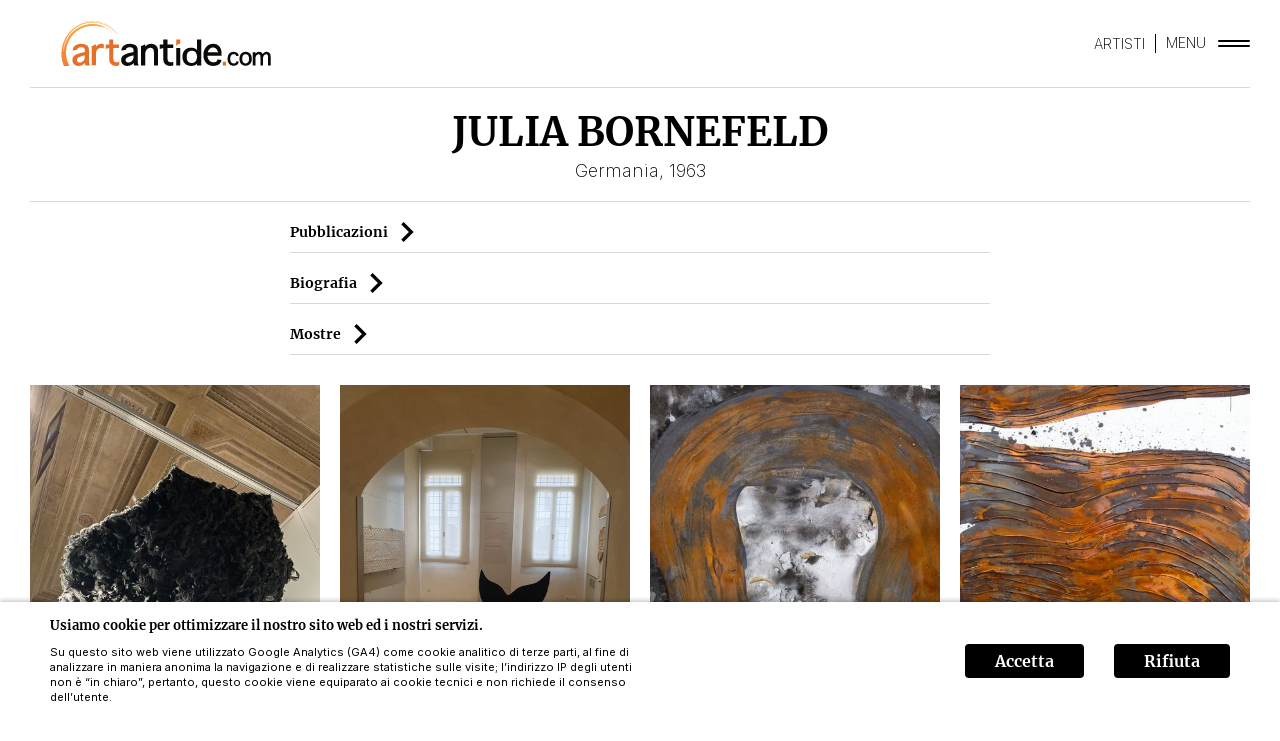

--- FILE ---
content_type: text/html; charset=utf-8
request_url: https://www.artantide.com/it/artists/601be241deccbb0014cfef6b?idArtista=771artworks%2F60e2d534df72dbd4fd206ac7artworks%2F60e2d532df72dbd4fd206969artworks%2F60e2d534df72dbd4fd206aa9artworks%2F60e2d534df72dbd4fd206ad5
body_size: 75849
content:
<!DOCTYPE html><html lang="it"><head><meta charSet="utf-8"/><meta name="viewport" content="viewport-fit=cover, width=device-width, initial-scale=1.0, minimum-scale=1.0, maximum-scale=1.0, user-scalable=no"/><meta name="format-detection" content="telephone=no"/><meta name="theme-color" content="#000"/><link rel="icon" href="/favicon.ico"/><link rel="manifest" href="/manifest.json"/><meta name="mobile-web-app-capable" content="yes"/><meta name="apple-mobile-web-app-title" content="Artantide"/><meta name="apple-mobile-web-app-capable" content="yes"/><meta name="apple-mobile-web-app-status-bar-style" content="black-translucent"/><link rel="apple-touch-icon" sizes="57x57" href="/icons/apple-icon-57x57.png"/><link rel="apple-touch-icon" sizes="60x60" href="/icons/apple-icon-60x60.png"/><link rel="apple-touch-icon" sizes="72x72" href="/icons/apple-icon-72x72.png"/><link rel="apple-touch-icon" sizes="76x76" href="/icons/apple-icon-76x76.png"/><link rel="apple-touch-icon" sizes="114x114" href="/icons/apple-icon-114x114.png"/><link rel="apple-touch-icon" sizes="120x120" href="/icons/apple-icon-120x120.png"/><link rel="apple-touch-icon" sizes="144x144" href="/icons/apple-icon-144x144.png"/><link rel="apple-touch-icon" sizes="152x152" href="/icons/apple-icon-152x152.png"/><link rel="apple-touch-icon" sizes="180x180" href="/icons/apple-icon-180x180.png"/><link rel="icon" type="image/png" sizes="192x192" href="/icons/android-icon-192x192.png"/><link rel="icon" type="image/png" sizes="32x32" href="/icons/favicon-32x32.png"/><link rel="icon" type="image/png" sizes="96x96" href="/icons/favicon-96x96.png"/><link rel="icon" type="image/png" sizes="16x16" href="/icons/favicon-16x16.png"/><title>Julia  Bornefeld</title><meta name="title" content="Julia  Bornefeld"/><meta name="description" content="Germania, 1963"/><meta property="og:site_name" content="Artantide"/><meta property="og:type" content="website"/><meta property="og:url" content="https://www.artantide.com/artists/601be241deccbb0014cfef6b?lang=2artworks%2F62b081325094455264ef0c11artworks%2F60e2d534df72dbd4fd206ad5artworks%2F60e2d535df72dbd4fd206bc0%2Fartworks%2F60898387de255fafed3cbd4b%2Fartworks%2F60e2d535df72dbd4fd206b03%2Fartworks%2F60e2d533df72dbd4fd206a09%2Fartworks%2F60e2d535df72dbd4fd206bcc%2Fartworks%2F60e2d535df72dbd4fd206be6%2Fartworks%2F60e2d535df72dbd4fd206be6%2Fartworks%2F62b0825d5094455264efa206%2Fartworks%2F60e2d534df72dbd4fd206a4f%2Fartworks%2F6087e4e5f207fdfc208e0f14"/><meta property="og:title" content="Julia  Bornefeld"/><meta property="og:description" content="Germania, 1963"/><meta property="og:image" content="https://artshell-production-assets.s3.amazonaws.com/5fc8ebc58e016e0013ae4bdb/60a75d8baa31c9001b9ec3c9/thumb.jpeg"/><meta property="og:site_name" content="Artantide"/><meta property="twitter:card" content="summary_large_image"/><meta property="twitter:url" content="https://www.artantide.com/artists/601be241deccbb0014cfef6b?lang=2artworks%2F62b081325094455264ef0c11artworks%2F60e2d534df72dbd4fd206ad5artworks%2F60e2d535df72dbd4fd206bc0%2Fartworks%2F60898387de255fafed3cbd4b%2Fartworks%2F60e2d535df72dbd4fd206b03%2Fartworks%2F60e2d533df72dbd4fd206a09%2Fartworks%2F60e2d535df72dbd4fd206bcc%2Fartworks%2F60e2d535df72dbd4fd206be6%2Fartworks%2F60e2d535df72dbd4fd206be6%2Fartworks%2F62b0825d5094455264efa206%2Fartworks%2F60e2d534df72dbd4fd206a4f%2Fartworks%2F6087e4e5f207fdfc208e0f14"/><meta property="twitter:title" content="Julia  Bornefeld"/><meta property="twitter:description" content="Germania, 1963"/><meta property="twitter:image" content="https://artshell-production-assets.s3.amazonaws.com/5fc8ebc58e016e0013ae4bdb/60a75d8baa31c9001b9ec3c9/thumb.jpeg"/><script type="application/ld+json">{"@context":"https://schema.org","@type":"WebPage","name":"Julia  Bornefeld","description":"Germania, 1963","image":"https://artshell-production-assets.s3.amazonaws.com/5fc8ebc58e016e0013ae4bdb/60a75d8baa31c9001b9ec3c9/thumb.jpeg"}</script><meta name="next-head-count" content="39"/><link rel="preload" href="/_next/static/media/851c14db057e20c2-s.p.woff2" as="font" type="font/woff2" crossorigin="anonymous" data-next-font="size-adjust"/><link rel="preload" href="/_next/static/media/e807dee2426166ad-s.p.woff2" as="font" type="font/woff2" crossorigin="anonymous" data-next-font="size-adjust"/><link rel="preload" href="/_next/static/media/e4af272ccee01ff0-s.p.woff2" as="font" type="font/woff2" crossorigin="anonymous" data-next-font="size-adjust"/><link rel="preload" href="/_next/static/media/65239313a7c5ff32-s.p.ttf" as="font" type="font/ttf" crossorigin="anonymous" data-next-font="size-adjust"/><script id="gtag-setup" data-nscript="beforeInteractive">
window.dataLayer = window.dataLayer || [];
function gtag(){dataLayer.push(arguments);}
gtag('consent', 'default', {
  'ad_storage': 'denied'
});
gtag('js', new Date());
gtag('config', 'AW-1061829055', {
  page_path: window.location.pathname
});
</script><link rel="preload" href="/_next/static/css/c42b56a1ee0ce69f.css" as="style"/><link rel="stylesheet" href="/_next/static/css/c42b56a1ee0ce69f.css" data-n-g=""/><noscript data-n-css=""></noscript><script defer="" nomodule="" src="/_next/static/chunks/polyfills-78c92fac7aa8fdd8.js"></script><script id="gtag-load" async="" src="https://www.googletagmanager.com/gtag/js?id=AW-1061829055" defer="" data-nscript="beforeInteractive"></script><script src="/_next/static/chunks/webpack-61e16ff9fc3fc7ca.js" defer=""></script><script src="/_next/static/chunks/framework-18c7e6fcf99e5daa.js" defer=""></script><script src="/_next/static/chunks/main-f2c5926f263b0eef.js" defer=""></script><script src="/_next/static/chunks/pages/_app-d82b89bfaa7d37e7.js" defer=""></script><script src="/_next/static/chunks/886-9df64ae8d8c89220.js" defer=""></script><script src="/_next/static/chunks/pages/artists/%5BartistId%5D-20090411847516ce.js" defer=""></script><script src="/_next/static/VCISqmrFGikMp9Xh0rzy0/_buildManifest.js" defer=""></script><script src="/_next/static/VCISqmrFGikMp9Xh0rzy0/_ssgManifest.js" defer=""></script><style data-styled="" data-styled-version="5.3.11">.kvKdbY{position:fixed;z-index:9999;left:0;right:0;bottom:0;padding:var(--cookie-banner-padding-vertical,15px) var(--cookie-banner-padding-horizontal,50px);display:-webkit-box;display:-webkit-flex;display:-ms-flexbox;display:flex;-webkit-align-items:center;-webkit-box-align:center;-ms-flex-align:center;align-items:center;-webkit-flex-direction:row;-ms-flex-direction:row;flex-direction:row;color:var(--cookie-banner-primary-color,currentColor);font-family:var(--cookie-banner-font-family,inherit);background-color:var(--cookie-banner-background-color,#FFF);box-shadow:0 -2px 4px 0 var(--cookie-banner-shadow,rgba(0,0,0,0.2));pointer-events:auto;}/*!sc*/
@media (max-width:768px){.kvKdbY{-webkit-flex-direction:column;-ms-flex-direction:column;flex-direction:column;}}/*!sc*/
data-styled.g1[id="styles__Wrapper-sc-1nmw22y-0"]{content:"kvKdbY,"}/*!sc*/
@media (min-width:769px){.dbNyVi{-webkit-flex:1;-ms-flex:1;flex:1;margin-right:var(--cookie-banner-padding-horizontal,50px);}}/*!sc*/
data-styled.g2[id="styles__Content-sc-1nmw22y-1"]{content:"dbNyVi,"}/*!sc*/
.fBmBfB{font-size:var(--cookie-banner-font-size,13px);font-weight:var(--cookie-banner-font-weight,400);line-height:var(--cookie-banner-line-height,18px);}/*!sc*/
data-styled.g3[id="styles__Text-sc-1nmw22y-2"]{content:"fBmBfB,"}/*!sc*/
.hahIaE{max-width:600px;margin-top:10px;font-size:var(--cookie-banner-note-font-size,11px);font-style:var(--cookie-banner-note-font-style,italic);font-weight:var(--cookie-banner-note-font-weight,400);font-family:var(--cookie-banner-note-font-family,inherit);line-height:var(--cookie-banner-note-line-height,15px);}/*!sc*/
data-styled.g4[id="styles__Note-sc-1nmw22y-3"]{content:"hahIaE,"}/*!sc*/
.ctZdcM{display:-webkit-inline-box;display:-webkit-inline-flex;display:-ms-inline-flexbox;display:inline-flex;}/*!sc*/
data-styled.g6[id="styles__Buttons-sc-1nmw22y-5"]{content:"ctZdcM,"}/*!sc*/
.nRSuU{padding:var(--cookie-banner-button-padding,7px 30px);border-radius:4px;background-color:var(--cookie-banner-primary-color,#000);color:var(--cookie-banner-background-color,#FFF);cursor:pointer;}/*!sc*/
@media (max-width:768px){.nRSuU{margin-top:15px;}}/*!sc*/
.styles__Button-sc-1nmw22y-6 + .styles__Button-sc-1nmw22y-6{margin-left:30px;}/*!sc*/
data-styled.g7[id="styles__Button-sc-1nmw22y-6"]{content:"nRSuU,"}/*!sc*/
.fBTMpm{display:block;width:100%;}/*!sc*/
data-styled.g115[id="styles__Image-sc-miuhx7-2"]{content:"fBTMpm,"}/*!sc*/
.bCFRzr strong{font-weight:var(--artwork-item-font-weight,700);}/*!sc*/
.bCFRzr i{font-style:var(--artwork-item-font-style,italic);}/*!sc*/
data-styled.g116[id="styles__Text-sc-miuhx7-3"]{content:"bCFRzr,"}/*!sc*/
.dqTPrO{width:auto;display:inline;}/*!sc*/
data-styled.g118[id="styles__Year-sc-miuhx7-5"]{content:"dqTPrO,"}/*!sc*/
.fNdrwB{max-width:calc(100% - 5px);overflow:hidden;white-space:nowrap;text-overflow:ellipsis;}/*!sc*/
data-styled.g119[id="styles__Title-sc-miuhx7-6"]{content:"fNdrwB,"}/*!sc*/
.eswrLs{display:-webkit-box;display:-webkit-flex;display:-ms-flexbox;display:flex;-webkit-flex-direction:row;-ms-flex-direction:row;flex-direction:row;}/*!sc*/
data-styled.g121[id="styles__Row-sc-miuhx7-8"]{content:"eswrLs,"}/*!sc*/
.khHxDS{padding:var(--artwork-item-indent-vertical-text,0) var(--artwork-item-indent-horizontal-text,0);}/*!sc*/
img + .styles__WrapperText-sc-miuhx7-9,.styles__ImageWrapper-sc-miuhx7-1 + .khHxDS{margin-top:var(--artwork-item-spacing,10px);}/*!sc*/
data-styled.g122[id="styles__WrapperText-sc-miuhx7-9"]{content:"khHxDS,"}/*!sc*/
.eMrBNM{position:relative;}/*!sc*/
data-styled.g123[id="styles__Wrapper-sc-1gq2nl-0"]{content:"eMrBNM,"}/*!sc*/
:root{--primary-color:#000;--secondary-color:#4A4A4A;--contrast-color:#E5702A;--dark-color:#000;--white-color:#FFF;--line-color:#D7D7D7;--color-error:#D0021B;--main-font:'__merriweather_aa553c','__merriweather_Fallback_aa553c';--simple-font:'__Inter_f367f3','__Inter_Fallback_f367f3';--open-sans-font:'__Open_Sans_b92217','__Open_Sans_Fallback_b92217';--header-height:calc(88px + env(safe-area-inset-top));--horizontal-padding:clamp(15px,3.125vw,30px);--folders-list-margin-top:20px;--draftjs-renderer-font-size:18px;--draftjs-renderer-font-weight:200;--draftjs-renderer-font-family:var(--simple-font);--draftjs-renderer-line-height:1.22;--cookie-banner-line-height:18px;--cookie-banner-primary-color:var(--primary-color);--cookie-banner-note-font-family:var(--simple-font);--document-list-read-more-color:var(--secondary-color);--document-list-read-more-text-decoration:none;--artwork-detail-color:var(--primary-color);--artwork-detail-contact-button-font-family:var(--main-font);--contact-gallery-close-color:var(--primary-color);--contact-gallery-title-color:var(--primary-color);--contact-gallery-field-label-color:var(--primary-color);--contact-gallery-field-input-color:var(--primary-color);--contact-gallery-field-textarea-color:var(--primary-color);--contact-gallery-button-color:var(--primary-color);--contact-gallery-artwork-artist-color:var(--primary-color);--contact-gallery-artwork-artist-font-weight:400;--contact-gallery-artwork-title-color:var(--primary-color);--contact-gallery-artwork-title-font-weight:300;--contact-gallery-artwork-measures-color:var(--primary-color);--contact-gallery-artwork-measures-font-weight:300;--contact-gallery-artwork-price-color:var(--primary-color);--contact-gallery-artwork-price-font-weight:400;--contact-gallery-button-border:1px solid var(--primary-color);--contact-gallery-close-font-family:var(--simple-font);--contact-gallery-close-font-weight:200;--contact-gallery-title-font-family:var(--main-font);--contact-gallery-field-label-font-family:var(--simple-font);--contact-gallery-field-label-font-weight:400;--contact-gallery-field-input-font-family:var(--simple-font);--contact-gallery-field-input-font-weight:200;--contact-gallery-field-textarea-font-family:var(--simple-font);--contact-gallery-field-textarea-font-weight:200;--contact-gallery-field-error-font-family:var(--simple-font);--contact-gallery-button-font-family:var(--main-font);--contact-gallery-artwork-artist-font-family:var(--simple-font);--contact-gallery-artwork-title-font-family:var(--simple-font);--contact-gallery-artwork-measures-font-family:var(--simple-font);--contact-gallery-artwork-price-font-family:var(--simple-font);--items-auto-play-app-height:calc(100vh - var(--header-height) - (2 * var(--horizontal-padding)));--items-auto-play-shadow-background:linear-gradient(to top,rgba(0,0,0,0.56) 0px,rgba(13,13,13,0.32) 45%,rgba(255,255,255,0) 100%);--items-auto-play-title-font-size:30px;--items-auto-play-title-font-weight:700;--items-auto-play-title-line-height:38px;--items-auto-play-subtitle-font-size:24px;--items-auto-play-subtitle-font-weight:200;--items-auto-play-subtitle-line-height:29px;}/*!sc*/
html,body{margin:0;padding:0;color:var(--primary-color);word-wrap:break-word;text-rendering:optimizeLegibility;-webkit-font-smoothing:antialiased;font-family:var(--main-font);}/*!sc*/
*{-webkit-tap-highlight-color:transparent;-webkit-backface-visibility:hidden;backface-visibility:hidden;outline:none;}/*!sc*/
h1,h2,h3,h4,h5,h6,p{margin:0;}/*!sc*/
a{color:currentColor;-webkit-text-decoration:none;text-decoration:none;}/*!sc*/
data-styled.g229[id="sc-global-bNQigc1"]{content:"sc-global-bNQigc1,"}/*!sc*/
.iLUSTu{position:fixed;top:0;left:0;z-index:998;width:100%;height:var(--header-height);padding:0 var(--horizontal-padding) 1px;padding-top:env(safe-area-inset-top);box-sizing:border-box;display:-webkit-box;display:-webkit-flex;display:-ms-flexbox;display:flex;-webkit-align-items:center;-webkit-box-align:center;-ms-flex-align:center;align-items:center;background:var(--white-color);}/*!sc*/
.iLUSTu:after{content:"";position:absolute;left:var(--horizontal-padding);right:var(--horizontal-padding);bottom:0;height:1px;background-color:var(--line-color);}/*!sc*/
data-styled.g230[id="sc-2d66143d-0"]{content:"iLUSTu,"}/*!sc*/
.bTRgbp{-webkit-align-items:center;-webkit-box-align:center;-ms-flex-align:center;align-items:center;color:var(--dark-color);font-size:14px;font-weight:200;line-height:17px;font-family:var(--simple-font);text-transform:uppercase;cursor:pointer;}/*!sc*/
@media (max-width:768px){.bTRgbp > span{display:none;}}/*!sc*/
data-styled.g231[id="sc-2d66143d-1"]{content:"bTRgbp,"}/*!sc*/
.fpDWMo{width:32px;height:7px;margin-left:12px;margin-bottom:1px;}/*!sc*/
data-styled.g232[id="sc-2d66143d-2"]{content:"fpDWMo,"}/*!sc*/
.bnWZrc{position:relative;padding-right:11px;margin-right:10px;font-size:14px;font-weight:200;line-height:19px;color:var(--dark-color);font-family:var(--simple-font);text-transform:uppercase;cursor:pointer;}/*!sc*/
.bnWZrc:after{content:"";position:absolute;top:0;right:0;bottom:0;width:1px;background-color:currentColor;}/*!sc*/
@media (max-width:768px){.bnWZrc{display:none;}}/*!sc*/
data-styled.g233[id="sc-2d66143d-3"]{content:"bnWZrc,"}/*!sc*/
.ikzHJx{margin-left:auto;display:-webkit-box;display:-webkit-flex;display:-ms-flexbox;display:flex;}/*!sc*/
data-styled.g234[id="sc-2d66143d-4"]{content:"ikzHJx,"}/*!sc*/
.kswzhj{display:block;width:272px;height:45px;cursor:pointer;}/*!sc*/
data-styled.g235[id="sc-2d66143d-5"]{content:"kswzhj,"}/*!sc*/
.hpCifd{box-sizing:border-box;min-height:var(--app-height);padding:var(--header-height) var(--horizontal-padding) calc(var(--horizontal-padding) + env(safe-area-inset-bottom));}/*!sc*/
data-styled.g248[id="sc-da550504-0"]{content:"hpCifd,"}/*!sc*/
.eDrCXu{position:fixed;z-index:999;top:0;left:0;right:0;bottom:0;display:-webkit-box;display:-webkit-flex;display:-ms-flexbox;display:flex;-webkit-flex-direction:column;-ms-flex-direction:column;flex-direction:column;background:var(--contrast-color);}/*!sc*/
data-styled.g411[id="sc-8906919-0"]{content:"eDrCXu,"}/*!sc*/
.cfmtKd{position:absolute;z-index:1;top:0;left:0;right:0;width:100%;padding:25px var(--horizontal-padding);padding-top:calc(env(safe-area-inset-top) + 25px);box-sizing:border-box;}/*!sc*/
data-styled.g412[id="sc-8906919-1"]{content:"cfmtKd,"}/*!sc*/
.cUNZvP{max-width:1024px;margin:0 auto;display:-webkit-box;display:-webkit-flex;display:-ms-flexbox;display:flex;-webkit-align-items:flex-start;-webkit-box-align:flex-start;-ms-flex-align:flex-start;align-items:flex-start;}/*!sc*/
data-styled.g413[id="sc-8906919-2"]{content:"cUNZvP,"}/*!sc*/
.fISqBB{width:31px;height:30px;margin-left:auto;color:var(--white-color);cursor:pointer;}/*!sc*/
data-styled.g414[id="sc-8906919-3"]{content:"fISqBB,"}/*!sc*/
.bNaaxY{width:100%;height:100%;display:-webkit-box;display:-webkit-flex;display:-ms-flexbox;display:flex;-webkit-flex-direction:column;-ms-flex-direction:column;flex-direction:column;overflow:auto;}/*!sc*/
data-styled.g415[id="sc-8906919-4"]{content:"bNaaxY,"}/*!sc*/
.hxvplx{-webkit-flex-shrink:0;-ms-flex-negative:0;flex-shrink:0;box-sizing:border-box;width:100%;max-width:calc(796px + var(--horizontal-padding));padding:65px var(--horizontal-padding) 24px;margin:auto;padding-top:calc(65px + env(safe-area-inset-top));padding-bottom:calc(24px + env(safe-area-inset-bottom));}/*!sc*/
data-styled.g416[id="sc-8906919-5"]{content:"hxvplx,"}/*!sc*/
.bSqzvv{width:100%;max-width:401px;margin:0 0 0 auto;display:-webkit-box;display:-webkit-flex;display:-ms-flexbox;display:flex;-webkit-flex-direction:column;-ms-flex-direction:column;flex-direction:column;-webkit-align-items:flex-end;-webkit-box-align:flex-end;-ms-flex-align:flex-end;align-items:flex-end;text-align:right;}/*!sc*/
data-styled.g417[id="sc-8906919-6"]{content:"bSqzvv,"}/*!sc*/
.fLruA-D{width:100%;height:1px;margin:20px 0;background-color:var(--white-color);}/*!sc*/
data-styled.g418[id="sc-8906919-7"]{content:"fLruA-D,"}/*!sc*/
.bGHBFl{font-size:40px;font-weight:400;line-height:50px;font-family:var(--main-font);color:var(--white-color);}/*!sc*/
.sc-8906919-8 + .sc-8906919-8{margin-top:6px;}/*!sc*/
data-styled.g419[id="sc-8906919-8"]{content:"bGHBFl,"}/*!sc*/
.eYMceh{font-size:20px;font-weight:200;line-height:24px;font-family:var(--simple-font);color:var(--white-color);}/*!sc*/
.sc-8906919-9 + .sc-8906919-9{margin-top:10px;}/*!sc*/
data-styled.g420[id="sc-8906919-9"]{content:"eYMceh,"}/*!sc*/
.kYVHpC{font-size:20px;font-weight:200;line-height:24px;font-family:var(--simple-font);color:var(--white-color);margin-top:10px;cursor:pointer;}/*!sc*/
data-styled.g421[id="sc-8906919-10"]{content:"kYVHpC,"}/*!sc*/
.fHxoLV{margin-top:20px;display:-webkit-box;display:-webkit-flex;display:-ms-flexbox;display:flex;-webkit-align-items:center;-webkit-box-align:center;-ms-flex-align:center;align-items:center;color:var(--white-color);}/*!sc*/
data-styled.g422[id="sc-8906919-11"]{content:"fHxoLV,"}/*!sc*/
.bUWIKk{width:20px;height:20px;}/*!sc*/
.sc-8906919-12 + .sc-8906919-12{margin-left:30px;}/*!sc*/
data-styled.g423[id="sc-8906919-12"]{content:"bUWIKk,"}/*!sc*/
.hzwxfE{width:125px;height:17px;margin-top:20px;}/*!sc*/
.hzwxfE.hzwxfE.hzwxfE{color:var(--white-color);}/*!sc*/
data-styled.g424[id="sc-8906919-13"]{content:"hzwxfE,"}/*!sc*/
.bIWFsI{font-size:20px;font-weight:200;line-height:24px;font-family:var(--simple-font);cursor:pointer;font-weight:400;}/*!sc*/
.kASYtv{font-size:20px;font-weight:200;line-height:24px;font-family:var(--simple-font);cursor:pointer;}/*!sc*/
data-styled.g425[id="sc-8906919-14"]{content:"bIWFsI,kASYtv,"}/*!sc*/
.flGTMj{width:1px;height:24px;margin:2px 8px 2px;background:currentColor;}/*!sc*/
data-styled.g426[id="sc-8906919-15"]{content:"flGTMj,"}/*!sc*/
.hyMuhM{margin-top:var(--folders-list-margin-top,20px);padding:var(--folder-list-vertical-spacing,10px) 0;padding-bottom:var(--folders-list-padding-bottom,10px);border-bottom:var(--folder-list-border,1px solid #E7E7E7);color:var(--folder-list-text-color,currentColor);font-family:var(--folder-list-text-font-family,inherit);font-size:var(--folder-list-text-font-size,16px);font-weight:var(--folder-list-text-font-weight,600);line-height:var(--folder-list-text-line-height,16px);-webkit-letter-spacing:var(--folder-list-text-letter-spacing,0);-moz-letter-spacing:var(--folder-list-text-letter-spacing,0);-ms-letter-spacing:var(--folder-list-text-letter-spacing,0);letter-spacing:var(--folder-list-text-letter-spacing,0);text-transform:var(--folder-list-text-transform,none);-webkit-text-decoration:var(--folder-list-text-decoration,none);text-decoration:var(--folder-list-text-decoration,none);}/*!sc*/
data-styled.g433[id="styles__Wrapper-sc-l84s85-0"]{content:"hyMuhM,"}/*!sc*/
.dRfIFy{display:-webkit-box;display:-webkit-flex;display:-ms-flexbox;display:flex;-webkit-align-items:center;-webkit-box-align:center;-ms-flex-align:center;align-items:center;cursor:pointer;color:var(--folder-list-title-color,currentColor);font-family:var(--folder-list-title-font-family,inherit);font-size:var(--folder-list-title-font-size,14px);font-weight:var(--folder-list-title-font-weight,400);line-height:var(--folder-list-title-line-height,16px);-webkit-letter-spacing:var(--folder-list-title-letter-spacing,0);-moz-letter-spacing:var(--folder-list-title-letter-spacing,0);-ms-letter-spacing:var(--folder-list-title-letter-spacing,0);letter-spacing:var(--folder-list-title-letter-spacing,0);text-transform:var(--folder-list-title-transform,none);-webkit-text-decoration:var(--folder-list-title-decoration,none);text-decoration:var(--folder-list-title-decoration,none);}/*!sc*/
data-styled.g434[id="styles__FolderTitle-sc-l84s85-1"]{content:"dRfIFy,"}/*!sc*/
.btmVNT{width:var(--folder-list-arrow-width,14px);height:var(--folder-list-arrow-height,10px);margin-left:var(--folder-list-arrow-margin-left,auto);color:var(--folder-list-arrow-color,currentColor);-webkit-transition:-webkit-transform .2s ease-in-out;-webkit-transition:transform .2s ease-in-out;transition:transform .2s ease-in-out;-webkit-transform:rotate(var(--folder-list-arrow-rotate-close,0deg));-ms-transform:rotate(var(--folder-list-arrow-rotate-close,0deg));transform:rotate(var(--folder-list-arrow-rotate-close,0deg));}/*!sc*/
data-styled.g435[id="styles__ArrowIcon-sc-l84s85-2"]{content:"btmVNT,"}/*!sc*/
.eKJMvt{color:var(--primary-color);}/*!sc*/
.eKJMvt .styles__Text-sc-miuhx7-3{font-size:14px;font-weight:200;line-height:17px;font-family:var(--simple-font);}/*!sc*/
.eKJMvt .styles__Text-sc-miuhx7-3 strong{font-family:var(--main-font);}/*!sc*/
data-styled.g437[id="sc-84cded33-0"]{content:"eKJMvt,"}/*!sc*/
.eIHhhQ{margin-bottom:var(--horizontal-padding);}/*!sc*/
data-styled.g438[id="sc-7bce8bb5-0"]{content:"eIHhhQ,"}/*!sc*/
.iBpVME{padding:20px 0;text-align:center;border-bottom:1px solid var(--line-color);}/*!sc*/
.iBpVME > * + *{margin-top:4px;}/*!sc*/
data-styled.g439[id="sc-7bce8bb5-1"]{content:"iBpVME,"}/*!sc*/
.ftYLAc{font-size:40px;font-weight:400;line-height:48px;text-transform:uppercase;}/*!sc*/
data-styled.g440[id="sc-7bce8bb5-2"]{content:"ftYLAc,"}/*!sc*/
.lnQBxn{font-size:18px;font-weight:200;line-height:21px;font-family:var(--simple-font);}/*!sc*/
data-styled.g441[id="sc-7bce8bb5-3"]{content:"lnQBxn,"}/*!sc*/
.RVBrh{margin-top:30px;}/*!sc*/
data-styled.g442[id="sc-7bce8bb5-4"]{content:"RVBrh,"}/*!sc*/
.chlrks{max-width:700px;margin:0 auto;-webkit-flex:1;-ms-flex:1;flex:1;color:var(--secondary-color);font-size:18px;font-weight:300;line-height:22px;font-family:var(--simple-font);--draftjs-renderer-max-width:100%;--folder-list-vertical-spacing:0;--folder-list-arrow-rotate-open:0deg;--folder-list-arrow-rotate-close:-90deg;--folder-list-arrow-margin-left:10px;--folder-list-arrow-width:20px;--folder-list-arrow-height:20px;--folder-list-border:none;--documents-list-margin-top:10px;--folder-list-border:1px solid var(--line-color);--folders-list-padding-bottom:10px;}/*!sc*/
.chlrks .styles__FolderTitle-sc-l84s85-1{color:var(--primary-color);font-size:14px;font-weight:700;line-height:16px;font-family:var(--main-font);}/*!sc*/
data-styled.g449[id="sc-3dfa83c0-0"]{content:"chlrks,"}/*!sc*/
</style></head><body><div id="__next"><!--$--><header class="sc-2d66143d-0 iLUSTu"><a href="/it"><svg height="43" width="200" viewBox="0 0 200 43" xmlns="http://www.w3.org/2000/svg" class="sc-2d66143d-5 kswzhj"><linearGradient id="a" x1="50%" x2="50%" y1="0%" y2="100%"><stop offset="0" stop-color="#faa845"></stop><stop offset="1" stop-color="#f47e36"></stop></linearGradient><path d="m101.403816 17.7921763v4.5450275h5.524544v3.4948849h-5.524544v8.5720792c0 .8063134.031126 1.4932924.091472 2.0641623.062252.5702249.148007 1.0140198.261712 1.3313847.218517.5553887.572337.9688662 1.060825 1.2359172.492934.2786619 1.09322.4173478 1.801495.4173478l.243315-.0025406.233187-.0139527.166386-.0203313.186715-.0324377c.033365-.0065715.067991-.0137646.104085-.021638l.235833-.0558728.280994-.0750135.336086-.0969677.629157-.1927709v3.5664855l-.192375.0480914-.420117.0940499c-.036587.0071302-.070558.0133702-.102662.0189364l-.176186.0270422-.361484.0471154-.257104.0408464c-.651105.1083686-1.185964.165133-1.599495.165133-1.264095 0-2.399241-.2586653-3.397813-.7772861-1.0061953-.5166857-1.7729108-1.271395-2.3115809-2.2589677-.5285064-.9869276-.7940301-2.5215033-.7940301-4.6037271v-9.4770853l-3.2841087.8430813v-4.3379662h3.2841087v-4.5450275zm-35.8851446 3.9973149c1.4464053 0 2.7530613.2302831 3.914251.6902043h-.0190567c1.2297939.4521806 2.1216486 1.0901357 2.6787401 1.9138655l-.0133397-.0148361c.5767835.7972827.8632696 2.2673533.8632696 4.4166623v7.4800083c0 .4108973.0050818.8276001.0139749 1.2507534l.011387.4282898.0330787.8947093c.0158806.4218631.090837.9314532.2134353 1.5242548.1175165.5947368.3049076 1.2752653.5507393 2.0435208h-4.1797747c-.2826747-.8927503-.4662545-1.6158521-.5520097-2.1718859-.5672552.5166857-1.10529.9579004-1.6229977 1.3229991-.5145315.3638086-.9839621.6276344-1.4082918.7914772-1.0468494.3928359-2.0384342.5895764-2.9734841.5895764-1.6166454 0-3.001434-.4992693-4.1511896-1.4971627-1.1726237-1.0249857-1.7583004-2.4260358-1.7583004-4.1999254 0-1.9944968.8289675-3.5445537 2.479915-4.6456553.7857722-.5173307 1.8510431-.9985386 3.1939068-1.4449137 1.3460399-.4470201 2.9563331-.8566274 4.8232568-1.2294667l1.3600148-.2593104v-1.8422649c0-1.0165999-.3303166-1.7248656-.9903144-2.1280223-.688583-.4405697-1.5556639-.661177-2.5929849-.661177-1.2266177 0-2.1648437.2683411-2.8184894.8050233-.6256957.4889484-.9356851 1.0546579-.9356851 1.6971285l-4.2490141.6902042v-.661177c0-.9579003.3843106-1.9216061 1.1484852-2.8904723h-.0133397c.7641746-.9701563 1.7589356-1.6919681 2.987459-2.1731759 1.2285235-.4786277 2.5656702-.7192316 4.0063585-.7192316zm68.0593096-4.0705926v24.6983475h-3.96761v-1.7661489c-.198825.2554401-.403367.4786276-.615532.674078-.213436.1935152-.419248.356068-.617438.4934638-.301732.1877098-.647929.3644537-1.036051.5231361-.386216.1586825-.775608.2767268-1.173894.3560681-.395744.089662-.7953.1515869-1.187234.19158-.398285.038058-.788948.0593447-1.176435.0593447-1.514374 0-2.901703-.3489725-4.165799-1.0482075-1.266637-.6889141-2.246788-1.7248656-2.945535-3.1039841-.688583-1.3649273-1.03478-2.8827317-1.03478-4.5585735 0-2.5060221.72225-4.5882459 2.168655-6.2460263 1.480073-1.6900329 3.536293-2.5363394 6.159133-2.5363394.843578 0 1.643325.1109487 2.40877.3289758.76481.2180272 1.44577.521201 2.040975.9095216.188662.1361057.377323.2857574.567255.4573409.187392.1722286.388122.3915458.60791.661177v-10.0937538zm11.44515 4.0871704c.766716 0 1.496588.0806314 2.188347.2431842.694936.1631978 1.344135.4115423 1.943151.7482588.599016.3347813 1.14658.7618049 1.640149 1.2784906.49738.5192658.925521 1.132709 1.285693 1.8422649.705734 1.3804085 1.06146 3.3129805 1.06146 5.7977159v1.4816816h-13.487079c.037479.890815.189932 1.7003537.456726 2.428616.262983.7282623.628872 1.3875041 1.101479 1.9719201.510085.6037675 1.120535 1.0630436 1.830081 1.3810536.705734.3160748 1.502305.4734672 2.392254.4734672.652375 0 1.203114-.0632149 1.664922-.1851295.458632-.1244948.830873-.3025288 1.124982-.5328119.253455-.2322183.452915-.4728222.59584-.7269722.14102-.2547951.213436-.5141054.213436-.7837367v-.5895763l3.980949.5895763c0 .939839-.367159 1.8932239-1.093221 2.8620901-.709545.9391939-1.647136 1.6584255-2.82103 2.1570497-1.170083.470242-2.482456.7056855-3.935213.7056855-3.003975 0-5.335248-.9978935-6.9989-2.9923904-1.631255-1.9751453-2.448789-4.4585906-2.448789-7.4496909 0-3.0685063.86327-5.6196819 2.592985-7.6522368 1.744326-2.0319098 3.984761-3.0485098 6.711778-3.0485098zm19.566618 7.6510113c.949025 0 1.767829.1561023 2.461494.4695969.686042.3128496 1.241863.7321326 1.663652 1.2565588.206447.2844674.3697.5818358.490393.8953305.114975.3128496.177227.6392452.177227.9766068v.3618734h-2.511041v-.369614c.022233-.3515527-.132762-.6663375-.472606-.9508048-.35255-.2947882-.917264-.4425048-1.702401-.4425048-.924251 0-1.698589.3425219-2.32238 1.030791-.630142.6811736-.945213 1.817753-.945213 3.4090932 0 1.5913401.315071 2.7350151.945213 3.4277996.623791.6882691 1.398129 1.030791 2.32238 1.030791.387487 0 .720979-.0367679 1.004924-.1122388.280769-.0754709.506274-.1825494.680961-.3225254.325234-.293498.489122-.6173135.489122-.9675761v-.3702591h2.511041v.3702591c0 .3025288-.05717.6050576-.169605.9069414-.11307.2999486-.275687.5960268-.491663.8850096-.203272.2657609-.454185.5160406-.743212.7540643-.287757.2399589-.599017.4360543-.937591.5934467-.689854.3076892-1.504211.4625013-2.450695.4625013-1.838338 0-3.260605-.5986071-4.256637-1.7913059-.990314-1.1804428-1.486424-2.8046805-1.486424-4.8669077 0-2.0499713.49611-3.6664684 1.486424-4.8469112.996032-1.1939889 2.418299-1.7900158 4.256637-1.7900158zm11.513564 0c1.621728 0 3.007151.5605491 4.158813 1.6803571 1.149755 1.1152928 1.725904 2.7679127 1.725904 4.9565699 0 2.1944626-.576149 3.853533-1.725904 4.9752763-1.151662 1.119808-2.537085 1.6829373-4.158813 1.6829373-1.633796 0-3.024937-.5631293-4.170881-1.6829373-1.149121-1.1217433-1.724634-2.7808137-1.724634-4.9752763 0-2.1886572.575513-3.8412771 1.724634-4.9565699 1.145944-1.119808 2.537085-1.6803571 4.170881-1.6803571zm-62.445643-3.5576483v16.5178141h-3.963798v-16.5178141zm-27.7956286-4.0935565c1.2666369 0 2.397971.2593104 3.4016251.7824466.9998428.522491 1.7779923 1.3062277 2.3363543 2.3518549v-.013546c.564079 1.0256306.8499299 2.6318069.8499299 4.8178839v12.6726667h-3.9828552v-11.2922581l-.0058211-.6346783c-.0019394-.1015998-.0043628-.2011097-.0072696-.2985295l-.0232347-.5594396c-.0483712-.8906001-.1449253-1.5722037-.2889094-2.0448109-.2153409-.6327947-.6015572-1.1178729-1.1599192-1.4526542-.2966497-.1825494-.5977459-.3212353-.9166284-.4186379-.3125303-.0941775-.6466582-.1432013-.9941258-.1432013-.4256001 0-.844848.0651501-1.2475801.1935152-.4084491.1303003-.8016529.3193001-1.1891396.5682897-.3493732.2496346-.691759.5618392-1.0208051.9366137-.3322222.3741294-.6091799.7856718-.835955 1.2359172-.4840407.9398389-.7247907 2.2873499-.7247907 4.0412428v9.8686312h-3.9650689v-18.2968641l3.9650689-1.7829202v2.4292611c.2172467-.2773718.4376694-.5295867.6523752-.7534193.2185171-.2257677.4243297-.419928.6244253-.5837709.3398449-.2767268.6809603-.5147505 1.0284278-.7114909.3449267-.1967405.6936648-.3663889 1.0544721-.5102352.73686-.2696312 1.5518525-.4018666 2.4494242-.4018666zm110.3329666 7.6509468c.735589 0 1.395587.1715835 1.979993.5153955.583136.343812 1.032239.8366308 1.352392 1.4829716v-.0103208c.315071.6160235.472607 1.6616507.472607 3.1394619v7.8328511h-2.513582l-.001009-7.2637009-.008087-.5003774-.016219-.4439295-.024394-.3874631c-.037997-.4789652-.097917-.8073046-.180242-.9848226-.143561-.3373615-.346832-.5895764-.606639-.7579346-.242656-.1690033-.548198-.2522149-.917899-.2522149-.522154 0-1.017629.1677132-1.486424.5050748-.468796.3489724-.843578.8179243-1.123712 1.4010502-.276957.6037674-.418612 1.4474938-.418612 2.5324691v6.1518489h-2.493255l-.001006-7.2812443-.007945-.5297766c-.001972-.0829689-.004265-.1632768-.006872-.2409274l-.019379-.4340458c-.003845-.0670363-.007993-.1314229-.01244-.1931635l-.03498-.3373521c-.033001-.2553311-.075912-.446016-.130813-.5708794-.128951-.331556-.337304-.5824808-.623155-.750839-.147372-.0845017-.301096-.1502968-.457362-.1980306-.158806-.0490238-.320153-.0728907-.487852-.0728907-.472606 0-.955377.1760988-1.441958.5328119-.485947.3612284-.873434.8437263-1.158649 1.4462037-.276323.6050576-.416707 1.4287874-.416707 2.4782849v6.1518489h-2.49389v-12.624933h2.49389v1.5442515c.12895-.1864197.25663-.3528428.38431-.4973341.123234-.1438463.24075-.267051.355091-.368969.187391-.1690033.390662-.3180101.60918-.4437949.214705-.127075.438939-.2328634.671431-.317365.470066-.1690033.963635-.2522148 1.480073-.2522148.520883 0 1.023346.0819214 1.504846.2483445.478959.1664231.894395.4167028 1.236781.7547093h-.007623c.29665.2644708.574878.6689177.83659 1.2133405.338575-.5128154.671432-.9062963.996032-1.1765726.214706-.1754538.428141-.3263956.644117-.4566959.212165-.1296552.428141-.241894.647293-.330911.440846-.1690033.914723-.2522148 1.426079-.2522148zm-20.091695 2.1973008c-.486581 0-.933144.101918-1.331429.3012387-.395745.203836-.747659.4973341-1.058284.8817843-.290297.4108973-.514531.8908151-.675878 1.4391082-.158806.5489382-.24075 1.1552859-.24075 1.817753s.081944 1.271395.24075 1.8216232c.161347.5534536.385581 1.0372416.675878 1.4526543.310625.3870304.662539.6805285 1.058284.8830744.398285.2019009.844848.3012387 1.331429.3012387.978881 0 1.77164-.3928359 2.375739-1.1843131.616802-.8276001.926792-1.9190259.926792-3.2742775 0-1.3571868-.30999-2.4428072-.926792-3.2568612-.604099-.788897-1.396858-1.183023-2.375739-1.183023zm-51.380992-3.3060785c-1.426713 0-2.600607.4728221-3.524858 1.4165314-.484041.4908836-.841037 1.0972313-1.079246 1.8138826-.232492.7192316-.352549 1.5726337-.352549 2.5666569 0 1.1081971.120057 2.0660975.360807 2.8711208s.574878 1.4300775.999207 1.8745174c.45355.4057369.975069.7166514 1.571545.9398389.59584.2231876 1.248215.3328462 1.957761.3328462.933144 0 1.785615-.2283479 2.560588-.6908493.387487-.2277029.733684-.5224911 1.042403-.8875898.304272-.3567131.55455-.7663203.744482-1.2185009.187392-.4663716.337304-.9766068.444022-1.5281251.109259-.5521635.163888-1.0998115.163888-1.6481047 0-1.7526028-.437034-3.1684892-1.317455-4.247014-.84993-1.0643337-2.039705-1.5952104-3.570595-1.5952104zm-55.7461247 5.8548029v-1.3958898l-.1408786.0360751-.1937257.0385089-.1030651.0273341c-.3099894.0786962-.6092054.1569537-.8976124.2347933l-.8327585.2322853-.7676912.2299013c-.4900576.1525003-.9365947.3034937-1.3393268.4531455-1.0112768.3754195-1.7297153.7282623-2.154045 1.0649788-.785137.6134432-1.1764351 1.348156-1.1764351 2.2009131 0 .4296038.110529.8314704.3252348 1.1991493.2159762.3715492.5520097.661822 1.0074654.8721086l-.017151-.0141911c.4935691.2206073.9553771.3302659 1.391776.3302659.4033673 0 .8029233-.0632149 1.2024793-.1864196.3957446-.1257849.7940301-.3076892 1.1872339-.547003.3804992-.240604.7292372-.5224911 1.0481197-.8501769.3226939-.3251056.5869471-.6889142.7953006-1.0907808.2083535-.4031567.3709709-.8443714.4891226-1.3242892.1175165-.4812078.1759571-.9843474.1759571-1.5107088zm80.3124647-6.0385134v2.1983329l.410355-.4167028zm-4.604104-2.8633802c-1.058284 0-2.049868.4405697-2.972849 1.322354-.426871.4121874-.781326.8869448-1.069082 1.423627-.289027.5379723-.515167 1.1694769-.677784 1.8990293h9.323819c-.022233-.8050233-.214705-1.6016609-.596475-2.3873327-.387487-.7676104-.915993-1.33461-1.587425-1.6984186-.358267-.1819043-.73559-.3199452-1.138322-.4160577-.402097-.0967576-.827697-.1432013-1.281882-.1432013z" fill="#0c0a09"></path><path d="m18.9711632 21.7894912c1.4451349 0 2.7467091.2302831 3.9066284.6902043h-.0114341c1.2259826.4521806 2.1191077 1.0901357 2.6749288 1.9138655l-.0133397-.0148361c.5767835.7972827.8670809 2.2673533.8670809 4.4166623v7.4800083c0 .4108973.0038113.8276001.0127045 1.2507534l.0101635.4282898.0317613.8947093c.0196919.4218631.0895666.9314532.2121648 1.5242548.1238687.5947368.3074485 1.2752653.5520098 2.0435208h-4.1759634c-.0633812-.198389-.1218062-.3884002-.1752887-.5700621l-.1456345-.5199657c-.1090294-.4124786-.1872561-.7729504-.2348979-1.0818581-.5659846.5166857-1.1065604.9579004-1.6191862 1.3229991-.5145316.3638086-.9839622.6276344-1.4121032.7914772-1.0493903.3928359-2.0384342.5895764-2.9734841.5895764-1.6141045 0-2.9976226-.4992693-4.1473783-1.4971627-1.1726237-1.0249857-1.7583004-2.4260358-1.7583004-4.1999254 0-1.9944968.8264266-3.5445537 2.479915-4.6456553.7806904-.5173307 1.8453261-.9985386 3.1926364-1.4449137 1.3460399-.4470201 2.9537922-.8566274 4.8232567-1.2294667l1.3600149-.2593104v-1.8422649c0-1.0165999-.3322222-1.7248656-.9928553-2.1280223-.6892182-.4405697-1.553123-.661177-2.590444-.661177-1.2291586 0-2.1686551.2683411-2.8184894.8050233-.6231548.4889484-.9369556 1.0546579-.9369556 1.6971285l-4.2502845.6902042v-.661177c0-.9579003.3830401-1.9216061 1.1472147-2.8904723h-.0133397c.7667155-.9701563 1.7602061-1.6919681 2.9899999-2.1731759 1.227253-.4786277 2.5631294-.7192316 4.0088994-.7192316zm30.6930765-3.9975084v4.5456725h5.5258146v3.4948849h-5.5258146v8.5720792c0 .8063134.0304908 1.4926474.0914723 2.0635173.062252.5708699.1499129 1.0140197.2642532 1.3313847.2172467.5560337.5710665.9688662 1.0620948 1.2359172.4884873.2786619 1.0881389.4173478 1.7976842.4173478.1211607 0 .2312286-.0110641.3443224-.0331744l.1736749-.0414476.1888024-.0580032.334731-.1180169.5980838-.215174.3879136-.1323358.46128-.1488168v3.5664855c-.209624.0528445-.3719895.1025631-.5057465.1491635l-.2348953.0890458-.2818279.118009c-.1503344.0603814-.307543.1121381-.5579679.1553069-.6517399.1083685-1.1859634.165133-1.6033057.165133-1.264096 0-2.3967006-.2586653-3.3978138-.7772861-1.0023836-.5166857-1.77164-1.271395-2.3090396-2.2589677-.5285065-.9869276-.7914893-2.5208583-.7914893-4.6037271v-9.4764403l-3.2891905.8424363v-4.3373212h3.2891905v-4.5456725zm107.7832403 21.2426172v3.3826461h-3.327304v-3.3826461zm-119.0337581-17.2980029c.6911238 0 1.3943169.1412661 2.1127554.4179928v4.2708809c-.5481984-.2767267-1.0532016-.4812078-1.5175504-.610863-.4611727-.1309453-.8867729-.1941603-1.2742596-.1941603-1.085598 0-2.1476927.495399-3.1856489 1.4816816h.0133397c-1.037321.9766068-1.5582048 2.7517864-1.5582048 5.3216685v9.9253956h-3.9529997v-18.2981541l3.9529997-1.7829202v2.4028139c.4840408-.6527913.9788804-1.1720571 1.4940471-1.5610227.5132611-.3870305 1.06273-.6979449 1.6376078-.9262929.7432122-.2986585 1.5048459-.4470201 2.2779137-.4470201zm-15.9863042 11.0703606-.1054472.0277372-.2297924.0468468-.1024299.0273341c-.3104975.0786962-.6100438.1569537-.8986693.2347933l-.8331447.2322853c-.8004433.2310727-1.5028742.4585692-2.1081157.6830468-1.0100064.3754195-1.7284449.7282623-2.1527746 1.0649788-.7838665.6134432-1.1789759 1.348156-1.1789759 2.2009131 0 .4296038.1117994.8314704.3265052 1.1991493.2185171.3715492.5545506.661822 1.0074654.8721086l-.0133397-.0141911c.4884874.2206073.9515657.3302659 1.3866943.3302659.4084491 0 .8092755-.0632149 1.2062906-.1864196.3932037-.1257849.7902188-.3076892 1.1897747-.547003.3747823-.240604.7241555-.5224911 1.0481198-.8501769.3214234-.3251056.5831358-.6889142.7902188-1.0907808.2083535-.4031567.3722413-.8443714.4891226-1.3242892.1200573-.4812078.178498-.9843474.178498-1.5107088zm91.1422743-15.0878011v3.6155094l-3.876138 2.2363908v-5.8519002z" fill="#e5702a"></path><path d="m30.6767106.00387527c2.2245307.03607201 4.3641406.32260641 6.3532391.80243815l.3977297.09769441c5.6698198 1.43483518 10.0062018 4.34183793 12.8022274 6.98947799l.2041124.19431518c2.7552426 2.6474763 4.1088022 4.9517306 4.5931001 5.8704518-.0500966-.0652268-.6119114-1.0202337-1.7779923-2.5098924l-.1323971-.1667028c-1.2157105-1.51935532-3.08465-3.54491911-5.7332624-5.46071979l-.2856806-.20515959c-2.6947093-1.90926225-6.1803752-3.65533558-10.20314-4.60885403l-.4626793-.10757466c-2.0148406-.45007828-4.156126-.69035309-6.3373948-.69035309l-.5056778.00431834c-2.0252656.03459845-4.0794676.27771769-6.1006531.75168112l-.4250177.10107457c-4.3842095 1.07829297-8.525826 3.20208912-11.8900722 5.99723505l-.3578552.29915567c-3.3103745 2.81367741-5.79146473 6.22219601-7.4198289 9.48819911l-.17327364.349966c-1.58784859 3.2602341-2.35807256 6.3427023-2.71318475 8.6981606l-.03506832.2426063c-.3262775 2.3201602-.28785844 3.9108754-.23934849 4.4720695.00695993-.0749628-.00796148-1.1751319.20327171-3.0414142l.02484721-.2092605c.23365417-1.9116449.74295726-4.581992 1.92147949-7.5726315l.13714631-.3452891c1.21564056-3.0037524 3.13562244-6.2918051 5.86318069-9.2311341l.27524755-.29441641c2.77967944-2.93047949 6.37067204-5.44480804 10.34061794-7.03787527l.4357549-.1740734c3.3520412-1.30605598 6.9572745-1.95652917 10.4265775-1.95652917l.4864923.00426339c.4855594.008557.9681709.03008556 1.4464946.06540209l.4333136.03275762c4.0324744.33660641 7.7304335 1.53162387 10.7142345 3.08864288l.3552674.18694176c2.9325201 1.57035869 5.1640972 3.4455622 6.7020725 5.03151867l.16885.17655501c1.4951455 1.57736833 2.3301217 2.83590103 2.6216895 3.37767453-.0496414-.0592583-.6187763-.8674089-1.7525833-2.1164115l-.1446773-.1571684c-1.1824471-1.27466254-2.966498-2.95775575-5.4173451-4.53622069l-.2854377-.18194849c-2.5000732-1.57141797-5.680446-2.99385129-9.3102578-3.73737976l-.4527817-.0902108c-1.6682978-.31735376-3.424044-.48646456-5.2134174-.48646456l-.4893917.00421735c-1.9606376.03379866-3.9562487.27146741-5.9193844.73888109l-.4221634.10268571c-3.9334732.98993973-7.6732861 2.8595652-10.7546049 5.32090086l-.3405748.27399296c-3.03945033 2.48583853-5.38356587 5.50149183-6.96513781 8.43677213l-.18631816.3483064c-1.462808 2.7823261-2.26369044 5.4598336-2.67409603 7.6141998l-.05681727.2487746c-.03670184.1626961-.07086278.3190851-.10135354.4691669l-.04262608.2098402c-.12316741.6157151-.20434906 1.1064503-.25465881 1.4524555l-.01597715.1095813c-.01979867.1389181-.03382442.2489379-.04500436.3284082l-.01397493.1122388-.00381135.0290273-.00127044.0064505.00762269.0038703v.0096758l.00889313-.0070956.00154336-.0073164c.01501414-.0884783.09590002-.8933034.37641499-2.2432656l.03247584-.1538446.03485792-.15965-.03976665.2397361c-.34412343 2.1355998-.31990632 3.673372-.22067524 4.3588305.00397536-.0367776.01592863-.282987.05648315-.7152223l.02082114-.2126031c.04216228-.4136253.10700481-.9574428.20664089-1.6149646l.03329008-.2045132c.26529944-1.5951649.76648355-3.8116264 1.78980314-6.3053388l.14147517-.3401135c1.06215445-2.5057893 2.66845252-5.2599925 4.91173268-7.7810752l.26196309-.2918694c2.29501525-2.51894932 5.22783195-4.75756382 8.51937505-6.31667533l.3947035-.18520348c3.3024607-1.51623806 6.9302857-2.35346811 10.4136349-2.44402331l.3862163-.00935324.3843105-.00354777.4350734.00370213c3.1824547.054111 6.1830229.69727169 8.7337516 1.65794855l.3726871.1427906c2.7093206 1.06232757 4.8957236 2.45233264 6.4858276 3.7313841l.2381232.1937115c.7790491.64210899 1.4114384 1.24680407 1.9057582 1.77046795l.1387025.14887c.4046047.4396937.7058915.8160614.9094173 1.0999483-.0794992-.0835734-1.6501793-1.83644448-3.8856659-3.40715802l-.1515009-.10425632-.1534067-.10474011-.3691287-.24972946c-1.1202495-.74099106-2.3485506-1.40501919-3.4765181-1.90603009l-.2332929-.10226086c-1.1581705-.49951352-2.1861169-.82217747-2.8221351-.96852336l.5089086.19172341c.3379863.13130366.6732435.26948787 1.0048305.41397923l.4900989.22049088c.812587.3753389 1.6037057.78987358 2.3696801 1.24248418l-.0012705-.00064505-.431977-.21354171c-2.0308987-.98081539-4.1872436-1.69883182-6.400521-2.12552847l-.4751202-.08696563-.4980981-.10796536c-.8323788-.17223751-1.6756388-.30572717-2.5268392-.39710936l-.3029225-.02789844-.3043517-.02499572.1368555.01356996c.0937308.00950852.1928258.01997268.2995434.03158359l.1907109.02239743c1.1763953.14240678 2.9198479.43165039 4.6211118.99936293l.318032.10409624c1.3743347.46159022 2.6925674 1.0554746 3.695314 1.61431891l.1704283.09637536c.1116112.06359723.2191758.12595213.3225056.18744697l-.1603871-.07559002c-.6027376-.28050039-1.3679621-.59709039-2.3392198-.92939902l-.2255503-.074604c-1.1461368-.37330815-2.5694358-.74771474-4.3321827-.9781188l-.3641621-.04381684c-.860689-.09760045-1.7982202-.16130929-2.8125937-.16130929l-.3742882.00289343c-1.0069479.01556617-2.0846644.09501093-3.2331496.26415757-.059354.01173687-.8462895.05023953-2.2956999.32252537l-.1633735.03249222c-1.4956245.3020612-3.6700453.8700259-6.2555662 2.17874169l-.2509042.1288866c-2.6060473 1.35777266-5.6180307 3.52423726-8.24013662 6.90990696l-.18270621.2380701c-2.60831664 3.4425508-4.75653665 8.1807949-5.18239668 13.7692066l-.02814329.4076893c-.16643406 2.7264967.09275466 5.6213849.88950719 8.5069118l.11249936.3942923c.34271777 1.1666997 1.05479265 2.8905572 2.13622464 5.1715726l-5.21463807.0450595c-.36270862-.9095005-.62376817-1.5989358-.78317866-2.0683058l-.14076776-.4230519c-1.05711825-3.2566814-1.60406055-6.8152236-1.51335584-10.4241212l.01498814-.4709254c.14274705-3.6117888.92532882-7.2509769 2.31755481-10.6484591l.17697296-.4244404c1.44110345-3.3850393 3.48783825-6.5151186 5.99295889-9.14940258l.3149131-.32729907c2.53759894-2.59748377 5.51044774-4.69163427 8.64428784-6.17287717l.4261359-.1991295c3.1327919-1.43360364 6.4330417-2.28069792 9.6339084-2.57007329.8994774-.08192144 1.7906968-.12191459 2.6673061-.12191459z" fill="url(#a)"></path></svg></a><div class="sc-2d66143d-4 ikzHJx"><a class="sc-2d66143d-3 bnWZrc" href="/it/artists">ARTISTI</a><div class="sc-2d66143d-1 bTRgbp"><span>MENU</span><svg viewBox="0 0 32 7" version="1.1" xmlns="http://www.w3.org/2000/svg" class="sc-2d66143d-2 fpDWMo"><path fill="currentColor" d="M31,5 C31.5522847,5 32,5.44771525 32,6 C32,6.51283584 31.6139598,6.93550716 31.1166211,6.99327227 L31,7 L1,7 C0.44771525,7 0,6.55228475 0,6 C0,5.48716416 0.38604019,5.06449284 0.883378875,5.00672773 L1,5 L31,5 Z M31,0 C31.5522847,0 32,0.44771525 32,1 C32,1.51283584 31.6139598,1.93550716 31.1166211,1.99327227 L31,2 L1,2 C0.44771525,2 0,1.55228475 0,1 C0,0.487164161 0.38604019,0.0644928393 0.883378875,0.00672773133 L1,0 L31,0 Z"></path></svg></div></div></header><nav id="menu" class="sc-8906919-0 eDrCXu" style="transform:translateX(100%) translateZ(0)"><div class="sc-8906919-1 cfmtKd"><div class="sc-8906919-2 cUNZvP"><svg viewBox="0 0 31 30" version="1.1" xmlns="http://www.w3.org/2000/svg" class="sc-8906919-3 fISqBB"><polygon fill="currentColor" points="29.6056206 0 30.9856238 1.43002768 16.9229103 15.0001911 30.9856238 28.5699723 29.6056206 30 15.4920495 16.3803756 1.3800032 30 0 28.5699723 14.0611887 15.0001911 0 1.43002768 1.3800032 0 15.4920495 13.6190129"></polygon></svg></div></div><div class="sc-8906919-4 bNaaxY"><div class="sc-8906919-5 hxvplx"><div class="sc-8906919-6 bSqzvv"><a class="sc-8906919-8 bGHBFl" href="/it/artists">ARTISTI</a><a class="sc-8906919-8 bGHBFl" href="/it/exhibitions">EVENTI</a><a class="sc-8906919-8 bGHBFl" href="/it/fairs">FIERE</a><a class="sc-8906919-8 bGHBFl" href="/it/catalogue">PUBBLICAZIONI</a><a class="sc-8906919-8 bGHBFl" href="/it/projects">VIEWING ROOM</a><a class="sc-8906919-8 bGHBFl" href="/it/about">ABOUT</a><div class="sc-8906919-7 fLruA-D"></div><a class="sc-8906919-9 eYMceh" href="/it/contacts">CONTATTI</a><div class="sc-8906919-10 kYVHpC">ISCRIVITI</div><div class="sc-8906919-11 fHxoLV"><a class="sc-8906919-14 bIWFsI" href="/it/artists/601be241deccbb0014cfef6b">IT</a><div class="sc-8906919-15 flGTMj"></div><a class="sc-8906919-14 kASYtv" href="/en/artists/601be241deccbb0014cfef6b">EN</a></div><div class="sc-8906919-11 fHxoLV"><a href="https://www.facebook.com/ARTantidecom-217572911606134/" target="_blank" rel="noopener noreferrer" class="sc-8906919-12 bUWIKk"><svg viewBox="0 0 25 25" version="1.1" xmlns="http://www.w3.org/2000/svg"><path fill="currentColor" d="M22.5,0 C23.82,0 24.9096,1.0368 24.994656,2.336256 L25,2.5 L25,22.5 C25,23.82 23.9632,24.9096 22.663744,24.994656 L22.5,25 L14.452507,25.0004883 L14.452507,16.1132488 L17.3652753,16.1132488 L17.919507,12.4997558 L14.452507,12.4997558 L14.452507,10.1548186 C14.452507,9.16623533 14.9367883,8.20262906 16.4896869,8.20262906 L18.066,8.20262906 L18.066,5.12627693 L17.5703106,5.05290204 L17.5703106,5.05290204 L17.0314878,4.9875984 L17.0314878,4.9875984 L16.5442492,4.94054675 L16.5442492,4.94054675 L16.1924649,4.91422351 L16.1924649,4.91422351 L15.8269684,4.89450401 C15.6419142,4.88666207 15.4542425,4.882122 15.2677403,4.882122 C12.4122995,4.882122 10.5460281,6.61269215 10.5460281,9.74568822 L10.5460281,12.4997558 L7.37201399,12.4997558 L7.37201399,16.1132488 L10.5460281,16.1132488 L10.5460281,25 L2.5,25 C1.18,25 0.0904,23.9632 0.005344,22.663744 L0,22.5 L0,2.5 C0,1.18 1.0368,0.0904 2.336256,0.005344 L2.5,0 L22.5,0 Z"></path></svg></a><a href="https://www.instagram.com/artantide__arteetica__/" target="_blank" rel="noopener noreferrer" class="sc-8906919-12 bUWIKk"><svg viewBox="0 0 20 20" version="1.1" xmlns="http://www.w3.org/2000/svg"><path fill="currentColor" d="M8.12003899,0.000287549769 L8.83702673,0 L13.4138714,0 L13.4138714,0 L14.216912,0.00306878797 L14.216912,0.00306878797 L14.7756726,0.00767159729 L14.7756726,0.00767159729 L15.1277833,0.0130661732 L15.1277833,0.0130661732 L15.4025754,0.0201309313 L15.4025754,0.0201309313 L15.6160929,0.0290561799 L15.6160929,0.0290561799 L15.7323195,0.0361339309 L15.7323195,0.0361339309 L15.8172486,0.0427689965 L15.8172486,0.0427689965 L15.9077151,0.0515297373 L15.9580278,0.057216579 L15.9580278,0.057216579 L16.0555805,0.0697340808 L16.0555805,0.0697340808 L16.2084974,0.0915391437 L16.2084974,0.0915391437 C17.1726697,0.230596537 17.9817868,0.615157912 18.6433862,1.24706916 C19.0141034,1.60378829 19.2694522,1.95266237 19.4994199,2.41982753 C19.7693079,2.96937998 19.9069676,3.4904042 19.9731112,4.24525423 L19.9808051,4.33887781 L19.9808051,4.33887781 L19.9856678,4.5486315 L19.9856678,4.5486315 L19.9978203,7.22951505 L19.9978203,7.22951505 L20,9.33395443 L20,9.33395443 L19.9959791,13.646876 L19.9959791,13.646876 L19.9864292,15.4131574 L19.9864292,15.4131574 L19.983088,15.6007646 L19.983088,15.6007646 L19.9812671,15.6478689 L19.9812671,15.6478689 L19.9808907,15.6533536 C19.9185918,16.4435503 19.7809188,16.9880892 19.5094185,17.5480105 C18.9694943,18.6617003 17.9773259,19.4738939 16.7790327,19.7830812 L16.6753705,19.8089081 C16.6065719,19.8253904 16.5381702,19.8404278 16.4688329,19.8541784 L16.3639586,19.873859 L16.3639586,19.873859 L16.2566814,19.8917281 C16.1660049,19.9058972 16.0717843,19.9183029 15.9714169,19.929254 L15.8478589,19.9417168 C15.8267186,19.9436842 15.8052909,19.9455983 15.7835547,19.9474617 L15.6492714,19.9580524 C15.6031658,19.9613927 15.5556604,19.9645497 15.5065884,19.9675432 L15.3545065,19.9760528 L15.3545065,19.9760528 L15.2559813,19.980755 L15.2559813,19.980755 L14.9605937,19.9855223 L14.9605937,19.9855223 L13.2713198,19.9927531 L13.2713198,19.9927531 L11.2711288,19.9950558 L11.2711288,19.9950558 L6.81443661,19.9912065 L6.81443661,19.9912065 L4.73846032,19.9785075 L4.73846032,19.9785075 L4.68380833,19.9769002 L4.68380833,19.9769002 C4.09927504,19.9492118 3.64395438,19.8907584 3.23170458,19.7846195 C2.04110257,19.4769704 1.03047527,18.6524708 0.501318823,17.5541635 C0.234323354,17.0008896 0.103209508,16.4933863 0.0321185587,15.7102885 L0.0218360687,15.5836512 L0.0218360687,15.5836512 L0.0162704621,15.4352314 L0.0162704621,15.4352314 L0.00798180428,14.8488489 L0.00798180428,14.8488489 L0.00184698416,13.2874645 L0.00184698416,13.2874645 L0,11.1586156 L0,11.1586156 L0.000296722073,6.51614494 L0.000296722073,6.51614494 L0.00323301008,5.74121228 L0.00323301008,5.74121228 L0.00782332476,5.2005046 L0.00782332476,5.2005046 L0.0112179629,4.9636262 L0.0112179629,4.9636262 L0.0184561249,4.64478812 L0.0184561249,4.64478812 L0.023836773,4.49167648 L0.023836773,4.49167648 L0.0311865839,4.3419304 L0.0311865839,4.3419304 L0.0371892807,4.25023733 L0.0371892807,4.25023733 L0.0467146481,4.1376626 L0.0467146481,4.1376626 L0.0550085005,4.05931713 L0.0550085005,4.05931713 L0.0606732777,4.01213519 L0.0675807279,3.95899438 L0.0675807279,3.95899438 L0.0912225728,3.79255781 L0.0912225728,3.79255781 C0.23043379,2.82930848 0.614995165,2.01896075 1.24952143,1.36028403 C1.59793404,0.999103988 1.95096138,0.741447867 2.39859082,0.519171392 C2.9594033,0.239953313 3.47576214,0.104564297 4.28189547,0.0314548923 L4.39920187,0.0217735959 L4.39920187,0.0217735959 L4.51142027,0.017077364 L4.51142027,0.017077364 L5.14357433,0.00770281591 L5.14357433,0.00770281591 L6.57782479,0.00199762352 L6.57782479,0.00199762352 L8.12003899,0.000287549769 L8.12003899,0.000287549769 Z M11.2503608,2.61700239 L11.0144844,2.61609785 L11.0144844,2.61609785 L9.60513448,2.61501004 L9.60513448,2.61501004 L8.48370665,2.6185437 L8.48370665,2.6185437 L7.94634199,2.62500009 L7.94634199,2.62500009 L7.590954,2.63369259 L7.590954,2.63369259 L7.42458052,2.63940205 L7.42458052,2.63940205 L7.03712982,2.65570844 L7.03712982,2.65570844 L6.95379722,2.65948618 C6.16775377,2.69548112 5.63121374,2.81992519 5.16174121,3.00251493 C4.67611711,3.19110382 4.26417496,3.44337609 3.85377106,3.85393381 C3.44305951,4.26433771 3.19078725,4.67627985 3.00158306,5.16175013 C2.82531152,5.61398292 2.70324361,6.12840724 2.66285097,6.86751778 L2.64053332,7.37701517 L2.64053332,7.37701517 L2.63035249,7.68382058 L2.63035249,7.68382058 L2.62238356,8.06631365 L2.62238356,8.06631365 L2.61886422,8.36293934 L2.61886422,8.36293934 L2.61439239,9.44742174 L2.61439239,9.44742174 L2.61545832,11.0550039 L2.61545832,11.0550039 L2.62024976,11.7757681 L2.62024976,11.7757681 L2.62653836,12.1620162 L2.62653836,12.1620162 L2.63562817,12.4860396 L2.63562817,12.4860396 L2.64301233,12.6825087 L2.65870814,13.0421818 L2.65870814,13.0421818 C2.6948569,13.8282253 2.81930097,14.3647653 3.00173688,14.8342378 C3.1904796,15.3198619 3.44275187,15.7318041 3.85330959,16.142208 C4.26355966,16.5529195 4.67550181,16.8058071 5.16081826,16.994396 C5.63059844,17.1769857 6.16729229,17.3014298 6.95318192,17.3374247 L7.31289992,17.3531739 L7.31289992,17.3531739 L7.62243532,17.3642 L7.62243532,17.3642 L7.99755464,17.372821 L7.99755464,17.372821 L8.77283877,17.3800434 L8.77283877,17.3800434 L9.60424353,17.3819009 L9.60424353,17.3819009 L11.0544345,17.3806893 L11.0544345,17.3806893 L11.852774,17.3749714 L11.852774,17.3749714 L12.2842715,17.3666786 L12.2842715,17.3666786 L12.570562,17.3575089 L12.570562,17.3575089 L12.7494099,17.3503607 L12.7494099,17.3503607 L13.04125,17.3374247 L13.04125,17.3374247 C13.8272934,17.3014298 14.3644487,17.1769857 14.8342289,16.994396 C15.3196992,16.8058071 15.731026,16.5529195 16.1412761,16.142208 C16.5519877,15.7318041 16.8042599,15.3198619 16.9934641,14.8343917 C17.1749771,14.3647653 17.299575,13.8280714 17.3364929,13.0423356 L17.3563909,12.57163 L17.3563909,12.57163 L17.3679175,12.1893993 L17.3679175,12.1893993 L17.3763609,11.6302026 L17.3763609,11.6302026 L17.3805056,10.7476656 L17.3805056,10.7476656 L17.3810136,10.316815 L17.3810136,10.316815 L17.3798726,8.99174811 L17.3798726,8.99174811 L17.3735746,8.11997121 L17.3735746,8.11997121 L17.3656041,7.71347202 L17.3656041,7.71347202 L17.3583888,7.47993417 L17.3469851,7.19147065 L17.3469851,7.19147065 L17.3364929,6.95395996 L17.3364929,6.95395996 C17.299575,6.16791651 17.1749771,5.63137648 16.9934641,5.16190396 C16.8042599,4.67627985 16.5519877,4.26433771 16.1412761,3.85393381 C15.7305646,3.44322226 15.319853,3.19095 14.8337674,3.00251493 C14.3804978,2.82668777 13.8658924,2.70477896 13.1264951,2.66384807 L12.8891357,2.65267351 L12.8891357,2.65267351 L12.5694996,2.63940205 L12.5694996,2.63940205 L12.3115135,2.63099762 L12.3115135,2.63099762 L11.9385042,2.62316876 L11.9385042,2.62316876 L11.2503608,2.61700239 L11.2503608,2.61700239 Z M9.3359242,3.94361352 L9.3359242,3.94545942 L11.1384861,3.94693775 L11.1384861,3.94693775 L11.8534162,3.95221981 L11.8534162,3.95221981 L12.2650497,3.96021073 L12.2650497,3.96021073 L12.5651866,3.97003993 L12.5651866,3.97003993 L12.9818737,3.98791499 L12.9818737,3.98791499 C13.0979864,3.99322442 13.2055355,4.0008068 13.305355,4.01021485 L13.4214814,4.02235221 C13.5527582,4.03746804 13.6695385,4.05581151 13.7741106,4.07615527 L13.8608074,4.09405402 C13.8887454,4.10016448 13.9157401,4.1064096 13.9418449,4.11276075 L14.0175434,4.13210371 C14.0297326,4.13537101 14.0417128,4.13865766 14.0534905,4.14196009 L14.1217807,4.16193533 C14.1327753,4.16528654 14.1435808,4.16864637 14.1542038,4.17201124 L14.2158062,4.19223231 C14.2257262,4.19560302 14.2354771,4.19897162 14.2450656,4.20233452 L14.3007008,4.22241497 L14.3007008,4.22241497 L14.3527581,4.24218697 L14.3527581,4.24218697 C14.6973251,4.37601433 14.9429829,4.53599186 15.2012543,4.79441711 C15.4596795,5.05284235 15.6196571,5.29896163 15.7537921,5.64352862 L15.7835804,5.72285528 C15.7869291,5.73211749 15.7902873,5.74153574 15.7936512,5.75111669 L15.8138756,5.81060808 C15.8172483,5.82086647 15.8206197,5.83130089 15.823986,5.84191799 L15.8440955,5.90786608 L15.8440955,5.90786608 L15.8639128,5.97851828 C15.8671818,5.99070342 15.8704314,6.00309788 15.873658,6.01570834 L15.8927135,6.09401619 C15.9051952,6.14802038 15.9171946,6.20569351 15.9284817,6.26746188 L15.9448494,6.36323915 C15.9737719,6.54465717 15.9964379,6.75865737 16.008064,7.01410536 L16.0246378,7.39588404 L16.0277679,7.47736836 L16.0277679,7.47736836 L16.0380631,7.81383062 L16.0380631,7.81383062 L16.0454509,8.25200868 L16.0454509,8.25200868 L16.050381,9.13626785 L16.050381,9.13626785 L16.051017,9.61060571 L16.051017,9.61060571 L16.0499154,11.034975 L16.0499154,11.034975 L16.0470274,11.5786621 L16.0470274,11.5786621 L16.0394565,12.118538 L16.0394565,12.118538 L16.0315663,12.4079508 L16.0315663,12.4079508 L16.0235391,12.6250623 L16.008064,12.9794214 L16.008064,12.9794214 C16.0027546,13.0955341 15.9951722,13.2030833 15.9857642,13.3029014 L15.9736268,13.4190256 C15.958511,13.5502988 15.9401675,13.667072 15.9198238,13.77163 L15.901925,13.8583129 C15.8958146,13.8862455 15.8895694,13.9132343 15.8832183,13.9393325 L15.8638753,14.0150085 C15.860608,14.0271936 15.8573214,14.0391694 15.854019,14.0509426 L15.8340437,14.1192028 C15.8306925,14.1301919 15.8273327,14.1409917 15.8239678,14.1516088 L15.8037467,14.2131725 C15.800376,14.2230855 15.7970074,14.2328291 15.7936445,14.2424101 L15.7735641,14.2979967 L15.7735641,14.2979967 L15.7537921,14.3499981 L15.7537921,14.3499981 C15.6199647,14.6945651 15.4596795,14.9399153 15.2012543,15.1981867 C14.9580305,15.4414105 14.7263889,15.597428 14.4125825,15.7265141 L14.3271845,15.7602959 L14.3271845,15.7602959 L14.2734233,15.7803146 C14.2641594,15.7836729 14.2547391,15.7870399 14.245156,15.7904118 L14.1856485,15.8106758 L14.1856485,15.8106758 L14.1219118,15.8308906 L14.1219118,15.8308906 L14.0536271,15.8508864 C14.0418496,15.8541913 14.0298694,15.85748 14.0176797,15.8607489 L13.9419754,15.8800973 C13.9028137,15.8896246 13.8616476,15.8989103 13.818298,15.9078588 L13.7286341,15.925278 C13.543271,15.9591038 13.3210581,15.9865143 13.0505213,16.0013887 L12.8447558,16.0110233 L12.8447558,16.0110233 L12.5186006,16.0245465 L12.1739164,16.0350361 L12.1739164,16.0350361 L11.6821602,16.0428807 L11.6821602,16.0428807 L10.8655342,16.0471457 L10.8655342,16.0471457 L9.76073305,16.047872 L9.76073305,16.047872 L8.47219659,16.0442541 L8.47219659,16.0442541 L7.89744183,16.0366992 L7.89744183,16.0366992 L7.56583192,16.0276646 L7.56583192,16.0276646 L7.17569118,16.0120825 L7.17569118,16.0120825 L7.01471174,16.0048427 C6.89859901,15.9994836 6.79104988,15.9918596 6.6912298,15.9824167 L6.57510224,15.9702405 C6.50008594,15.9615791 6.4298026,15.9518678 6.36382491,15.9413348 L6.26803422,15.9249477 C6.22170009,15.9164745 6.17766772,15.9076035 6.13575685,15.8984308 L6.05471036,15.8797119 C6.04165625,15.8765346 6.02882451,15.8733309 6.01620847,15.8701044 L5.9430471,15.8505002 L5.9430471,15.8505002 L5.87474191,15.83052 C5.86374458,15.8271681 5.85293625,15.8238077 5.84231023,15.8204423 L5.78068842,15.800219 C5.77076493,15.796848 5.76101041,15.7934792 5.75141817,15.7901161 L5.69575869,15.7700351 L5.69575869,15.7700351 L5.64367353,15.750263 L5.64367353,15.750263 C5.29910653,15.6164357 5.05298725,15.4564581 4.79456201,15.1980329 C4.55133825,14.9548091 4.39532077,14.7230312 4.26597815,14.4092088 L4.23218705,14.3238103 L4.23218705,14.3238103 L4.21223592,14.2700562 C4.20888716,14.260794 4.20552902,14.2513757 4.20216509,14.2417948 L4.1819407,14.1823034 C4.17856797,14.172045 4.17519663,14.1616106 4.17183028,14.1509935 L4.15172077,14.0850454 L4.15172077,14.0850454 L4.13190347,14.0143932 C4.12863452,14.0022081 4.12538494,13.9898136 4.12215831,13.9772031 L4.10310277,13.8988953 C4.09062106,13.8448911 4.07862166,13.787218 4.06733457,13.7254496 L4.05096692,13.6296723 C4.02467372,13.4647469 4.0035512,13.272894 3.99119314,13.0474528 L3.97232279,12.6244413 L3.97232279,12.6244413 L3.96312485,12.3683794 L3.96312485,12.3683794 L3.95311051,11.924771 L3.95311051,11.924771 L3.94759405,11.3264076 L3.94759405,11.3264076 L3.94545637,10.4529627 L3.94545637,10.4529627 L3.94665874,8.88831702 L3.94665874,8.88831702 L3.95188307,8.15334068 L3.95188307,8.15334068 L3.95711868,7.84857842 L3.95711868,7.84857842 L3.96436601,7.58352434 L3.96436601,7.58352434 L3.97138561,7.39003461 L3.97138561,7.39003461 L3.98775225,7.01225947 L3.98775225,7.01225947 C3.99306167,6.89614674 4.00064406,6.78859761 4.01005211,6.68877818 L4.02218946,6.57265174 C4.03730529,6.44137499 4.05564876,6.32459467 4.07599253,6.22002256 L4.09389128,6.13332572 C4.10000173,6.10538779 4.10624685,6.07839307 4.11259801,6.0522882 L4.13194096,5.97658977 C4.13520826,5.9644005 4.13849491,5.95242035 4.14179734,5.94064265 L4.16177258,5.87235246 C4.16512379,5.86135787 4.16848362,5.85055238 4.17184849,5.83992934 L4.19206956,5.7783269 C4.19544028,5.7684069 4.19880887,5.75865601 4.20217178,5.74906753 L4.22225222,5.69343235 L4.22225222,5.69343235 L4.24202423,5.64137508 L4.24202423,5.64137508 C4.37585159,5.29680809 4.53613677,5.05068881 4.79456201,4.79226356 C5.05298725,4.53383832 5.29910653,4.37386079 5.64367353,4.23972578 L5.69573264,4.21987373 L5.69573264,4.21987373 L5.751373,4.19973047 L5.751373,4.19973047 L5.81091433,4.17946576 L5.81091433,4.17946576 L5.87467635,4.15924938 L5.87467635,4.15924938 L5.94297879,4.1392511 C5.95475866,4.13594566 5.96674103,4.13265639 5.97893258,4.12938681 L6.05464511,4.11003402 C6.10686452,4.09732747 6.16264373,4.08504929 6.22240905,4.07342583 L6.3150999,4.05650998 C6.50667391,4.02377356 6.7360412,3.99794832 7.01471174,3.98514615 L7.45544736,3.96647822 L7.45544736,3.96647822 L7.71004159,3.95821024 L7.71004159,3.95821024 L8.06466315,3.95083464 L8.06466315,3.95083464 L8.73346607,3.94508767 L8.73346607,3.94508767 L9.3359242,3.94361352 L9.3359242,3.94361352 Z M9.99815734,6.2066563 C7.90427911,6.2066563 6.20651755,7.90444186 6.20651755,9.99845546 C6.20651755,12.0924691 7.90427911,13.7894615 9.99829271,13.7894615 C12.0923063,13.7894615 13.7894526,12.0924691 13.7894526,9.99845546 C13.7894526,7.92538199 12.1259288,6.24067516 10.060839,6.20718833 L9.99815734,6.2066563 Z M9.99829271,7.53726266 C11.3574864,7.53726266 12.4594855,8.63910791 12.4594855,9.99845546 C12.4594855,11.3576492 11.3574864,12.4596483 9.99829271,12.4596483 C8.63894516,12.4596483 7.53709991,11.3576492 7.53709991,9.99845546 C7.53709991,8.63910791 8.63894516,7.53726266 9.99829271,7.53726266 Z M13.9395853,5.17113343 L13.9395853,5.17144108 C13.4504233,5.17144108 13.0535559,5.56784694 13.0535559,6.05716284 C13.0535559,6.54632491 13.4504233,6.94319225 13.9395853,6.94319225 C14.4287474,6.94319225 14.8256147,6.54632491 14.8256147,6.05716284 C14.8256147,5.56800077 14.4287474,5.17113343 13.9395853,5.17113343 Z"></path></svg></a></div><a href="https://www.artshell.eu/" target="_blank" rel="noopener noreferrer" class="sc-8906919-13 hzwxfE"><svg viewBox="0 0 118 14" version="1.1" xmlns="http://www.w3.org/2000/svg"><path fill="currentColor" d="M56.8210243,4.61894631 L57.4270202,4.61894631 L58.8867468,8.49344583 L59.1340597,9.16746595 L59.1340597,9.16746595 L59.3326484,9.72568664 L59.3326484,9.72568664 L59.5216398,10.2898485 L59.5216398,10.2898485 L59.5836526,10.4947298 L59.6192994,10.4947298 L59.7973552,9.96697867 L59.7973552,9.96697867 L60.0320895,9.3034132 L60.0320895,9.3034132 L60.433235,8.20739244 L61.7996963,4.61894631 L62.4056922,4.61894631 L59.5123589,12.122601 L59.4358576,12.3185852 C59.3857859,12.4443514 59.3375722,12.5603381 59.2912167,12.666545 L59.1577245,12.955827 C59.0724459,13.1291224 58.9945999,13.2632991 58.9241865,13.3583573 C58.7657562,13.5722382 58.5805908,13.7326489 58.3686903,13.8395893 C58.1567898,13.9465298 57.9003307,14 57.5993132,14 C57.4299908,14 57.2461869,13.9766068 57.0479015,13.9298203 L56.8447889,13.8752361 L56.8447889,13.3642985 L57.0204237,13.4058864 C57.1994004,13.4415332 57.3884028,13.4593566 57.5874309,13.4593566 C57.7894295,13.4593566 57.9676636,13.4118275 58.1221331,13.3167694 C58.2766027,13.2217112 58.4162194,13.074173 58.5409832,12.8741547 C58.6122768,12.7598586 58.690037,12.6074099 58.7742637,12.4168085 L58.9054537,12.1022921 L58.9054537,12.1022921 L59.2925369,11.0769611 L56.8210243,4.61894631 Z M108.127729,3.73269043 C110.035652,3.73269043 111.555992,5.27248959 111.555992,7.69883712 C111.555992,7.83876276 111.540951,8.08775456 111.496337,8.18095014 L105.891961,8.18095014 C105.996314,9.72074931 107.144025,10.5450497 108.425916,10.5450497 C109.722594,10.5450497 110.438023,9.79851516 110.706383,9.4096859 L111.153537,9.4096859 L111.153537,10.7317054 C110.780824,11.2605485 109.692767,11.8204274 108.321479,11.8204274 C106.219891,11.8204274 104.565371,10.3584822 104.565371,7.77651481 C104.565371,4.97694408 106.27946,3.73269043 108.127729,3.73269043 Z M92.7618244,3.73265516 C93.7455287,3.73265516 94.5057406,4.19933845 94.89324,4.63472143 L94.89324,5.80138557 L94.4460863,5.80138557 C94.2077227,5.49014581 93.5816061,4.94587301 92.7766958,4.94587301 C92.0016125,4.94587301 91.5545434,5.3190962 91.5545434,5.78577949 C91.5545434,6.2570877 91.8980835,6.54701203 92.3769576,6.79923924 L92.6788564,6.9472014 L92.6788564,6.9472014 L93.3401191,7.24357165 C94.3028642,7.68339204 95.2956952,8.26342053 95.2956952,9.68959007 C95.2956952,10.9960917 94.3119909,11.8203921 92.6724275,11.8203921 C91.4948891,11.8203921 90.6304089,11.2138713 90.2875235,10.7627941 L90.2875235,9.51854046 L90.7346772,9.51854046 C90.9433827,9.82960387 91.6886388,10.5761384 92.6574717,10.5761384 C93.4623821,10.5761384 94.0437156,10.2962872 94.0437156,9.65846609 C94.0437156,9.03438851 93.5155011,8.70560294 92.855233,8.39978788 L92.1656196,8.09154366 C91.2265715,7.66386453 90.2875235,7.11564612 90.2875235,5.80138557 C90.2875235,4.54152584 91.3160107,3.73265516 92.7618244,3.73265516 Z M117.398816,-2.39808173e-14 L117.398816,11.6649662 L116.11701,11.6649662 L116.11701,-2.39808173e-14 L117.398816,-2.39808173e-14 Z M114.273304,-2.39808173e-14 L114.273304,11.6649662 L112.991497,11.6649662 L112.991497,-2.39808173e-14 L114.273304,-2.39808173e-14 Z M98.0084865,3.52679606e-05 L98.0084865,4.74375233 C98.2768463,4.35483489 99.096628,3.73270806 100.274166,3.73270806 C101.242915,3.73270806 102.04791,4.12144916 102.524806,4.74375233 C103.046485,5.42803893 103.180581,6.25233935 103.180581,7.51219907 L103.180581,11.6649133 L101.898774,11.6649133 L101.897534,7.37774487 L101.897534,7.37774487 L101.88761,7.07862358 L101.88761,7.07862358 L101.867743,6.82617356 C101.863602,6.78549295 101.859047,6.74488581 101.854076,6.70341656 C101.71998,5.45916291 100.855331,5.02369176 100.125031,5.02369176 C99.1710691,5.02369176 98.470596,5.6768544 98.2321478,6.39235315 C98.0830403,6.82785369 98.0333377,7.31860736 98.0167702,7.72184424 L98.0087933,8.09062108 L98.0087933,8.09062108 L98.0084865,11.6649133 L96.7266798,11.6649133 L96.7266798,3.52679606e-05 L98.0084865,3.52679606e-05 Z M87.3394019,1.27536881 L87.3394019,3.88828385 L89.4260345,3.88828385 L89.4260345,5.07037773 L87.3394019,5.07037773 L87.3394019,11.6649574 L86.0575952,11.6649574 L86.0575952,5.07037773 L83.9707937,5.07037773 L83.9707937,3.88828385 L86.0575952,3.88828385 L86.0575952,1.27536881 L87.3394019,1.27536881 Z M82.4460352,3.73271688 C82.6844833,3.73271688 82.8334501,3.74832295 82.9677145,3.77944693 L82.9677145,5.17923229 C82.7887516,5.13250224 82.5950019,5.11698434 82.416208,5.11698434 C81.6112132,5.11698434 80.9256114,5.66125714 80.6871632,6.40787987 C80.5083693,6.95224084 80.4785422,7.74550545 80.4785422,8.1809766 L80.4785422,11.6649221 L79.196651,11.6649221 L79.196651,3.88824859 L80.3294065,3.88824859 L80.4785422,4.74367297 C80.746733,4.30820183 81.4472906,3.73271688 82.4460352,3.73271688 Z M73.2971379,2.64509705e-05 L78.0370342,11.2605573 L78.0370342,11.6649045 L76.755143,11.6649045 L75.1603626,7.86989555 L69.5857287,7.86989555 L67.9909483,11.6649045 L66.7090571,11.6649045 L66.7090571,11.2605573 L71.4489534,2.64509705e-05 L73.2971379,2.64509705e-05 Z M9.46422959,4.49418246 C10.3514392,4.49418246 11.0475423,4.79222945 11.5525389,5.38832342 C12.0575354,5.9844174 12.3100337,6.80132359 12.3100337,7.83904201 C12.3100337,8.89260345 12.0545649,9.71545078 11.5436272,10.307584 C11.0326895,10.8997172 10.3276747,11.1957838 9.42858277,11.1957838 C8.86219448,11.1957838 8.36313906,11.0591377 7.93141651,10.7858454 C7.49969396,10.5125532 7.16897073,10.1204382 6.9392468,9.60950052 C6.70952288,9.09856283 6.59466092,8.50840999 6.59466092,7.83904201 C6.59466092,6.78548056 6.85012977,5.96461361 7.36106746,5.37644115 C7.87200515,4.78826869 8.57305919,4.49418246 9.46422959,4.49418246 Z M25.0894172,4.49418246 C25.8498826,4.49418246 26.4499373,4.7595532 26.8895814,5.29029468 C27.285261,5.76796201 27.5028848,6.39962359 27.5424528,7.18527941 L27.5490475,7.45286817 L27.5490475,7.92815905 L22.897138,7.92815905 L22.9054853,8.18802433 C22.9484397,8.94872738 23.1526068,9.53939512 23.5179867,9.96002755 C23.9239643,10.4273969 24.5052055,10.6610816 25.2617101,10.6610816 C25.6300605,10.6610816 25.9538525,10.6353367 26.2330858,10.5838468 C26.4657803,10.5409386 26.7500472,10.4567725 27.0858864,10.3313485 L27.2935786,10.2511432 L27.2935786,10.7858454 L27.0782718,10.8748437 C26.7956322,10.985428 26.5307368,11.0636926 26.2835855,11.1096374 C25.9746464,11.1670683 25.6340213,11.1957838 25.2617101,11.1957838 C24.3230106,11.1957838 23.5912607,10.9066485 23.0664604,10.328378 C22.54166,9.75010741 22.2792599,8.94013254 22.2792599,7.89845337 C22.2792599,6.86865647 22.5327483,6.04382876 23.0397253,5.42397024 C23.5467022,4.80411172 24.2299328,4.49418246 25.0894172,4.49418246 Z M36.2587528,4.49418246 C37.0192182,4.49418246 37.6192729,4.7595532 38.058917,5.29029468 C38.4545966,5.76796201 38.6722204,6.39962359 38.7117884,7.18527941 L38.7183831,7.45286817 L38.7183831,7.92815905 L34.0664736,7.92815905 L34.0748209,8.18802433 C34.1177753,8.94872738 34.3219425,9.53939512 34.6873223,9.96002755 C35.0932999,10.4273969 35.6745411,10.6610816 36.4310457,10.6610816 C36.7993962,10.6610816 37.1231881,10.6353367 37.4024215,10.5838468 C37.6351159,10.5409386 37.9193828,10.4567725 38.255222,10.3313485 L38.4629142,10.2511432 L38.4629142,10.7858454 L38.2476075,10.8748437 C37.9649678,10.985428 37.7000724,11.0636926 37.4529211,11.1096374 C37.143982,11.1670683 36.8033569,11.1957838 36.4310457,11.1957838 C35.4923462,11.1957838 34.7605963,10.9066485 34.235796,10.328378 C33.7109956,9.75010741 33.4485955,8.94013254 33.4485955,7.89845337 C33.4485955,6.86865647 33.7020839,6.04382876 34.2090609,5.42397024 C34.7160378,4.80411172 35.3992684,4.49418246 36.2587528,4.49418246 Z M45.574454,1.83255355 L45.574454,11.0769611 L45.1882801,11.0769611 L45.0397517,10.0907325 L44.9922226,10.0907325 L44.8750874,10.2542017 C44.3913594,10.8819231 43.7253897,11.1957838 42.8771782,11.1957838 C41.9860078,11.1957838 41.3047576,10.9185308 40.8334275,10.3640248 C40.3620974,9.80951877 40.1264323,9.00152428 40.1264323,7.94004132 C40.1264323,6.82310776 40.360117,5.96956456 40.8274863,5.37941172 C41.2948557,4.78925888 41.9741256,4.49418246 42.865296,4.49418246 C43.3326653,4.49418246 43.7366626,4.57933874 44.0772877,4.74965131 C44.3692521,4.8956335 44.635027,5.130369 44.8746124,5.45385779 L44.9922226,5.62299829 L45.0278695,5.62299829 L45.0080657,5.1272435 L44.9961834,4.63808997 L44.9961834,4.63808997 L44.9922226,4.15553771 L44.9922226,1.83255355 L45.574454,1.83255355 Z M51.4918254,1.83255355 L51.4918254,4.15553771 L51.4891849,4.49484259 L51.4774493,4.91849692 L51.4774493,4.91849692 L51.4680608,5.11800174 L51.4502374,5.62299829 L51.4918254,5.62299829 L51.6188172,5.43750283 C51.837484,5.14264645 52.09122,4.91930374 52.3800252,4.76747471 C52.7265915,4.58527988 53.1434612,4.49418246 53.6306343,4.49418246 C54.533687,4.49418246 55.2139471,4.7783668 55.6714145,5.34673547 C56.128882,5.91510414 56.3576157,6.74587299 56.3576157,7.83904201 C56.3576157,8.91240724 56.1169997,9.74020551 55.6357677,10.3224368 C55.1545357,10.9046682 54.4782364,11.1957838 53.6068698,11.1957838 C53.1474219,11.1957838 52.7335228,11.1007257 52.3651724,10.9106093 C52.0582137,10.752179 51.8048902,10.5387382 51.6052021,10.2702869 L51.4918254,10.1026148 L51.4383552,10.1026148 L51.2720034,11.0769611 L50.9036529,11.0769611 L50.9036529,1.83255355 L51.4918254,1.83255355 Z M2.12692667,2.39102033 L2.35239645,2.39444321 C4.26959858,2.45377307 5.22819965,3.28439114 5.22819965,4.88629743 C5.22819965,5.72597798 4.94302512,6.36960104 4.37267607,6.81716662 C3.85417693,7.22404442 3.1392766,7.44597776 2.22797509,7.48296665 L1.9486926,7.48851498 L0.605995868,7.48851498 L0.605995868,11.0769611 L7.10542736e-14,11.0769611 L7.10542736e-14,2.39102033 L2.12692667,2.39102033 Z M13.5873779,4.61894631 L14.6211356,8.36186197 L14.8161237,9.12969438 L14.8161237,9.12969438 L14.9661968,9.76492064 L14.9661968,9.76492064 L15.0412927,10.1147347 L15.0412927,10.1147347 L15.0964265,10.4056127 L15.1320733,10.4056127 L15.3618627,9.51787937 L15.3618627,9.51787937 L15.5012093,9.01396302 L15.5012093,9.01396302 L15.578395,8.75510625 L15.578395,8.75510625 L15.643011,8.55791946 L16.9738254,4.61894631 L17.5085277,4.61894631 L18.7739896,8.54603719 L18.9784703,9.22348512 L18.9784703,9.22348512 L19.1397821,9.7813912 L19.1397821,9.7813912 L19.2507724,10.1964204 L19.2507724,10.1964204 L19.2968096,10.3937305 L19.3324564,10.3937305 L19.3411863,10.3319548 L19.3906553,10.0673317 L19.3906553,10.0673317 L19.4750437,9.68376472 L19.4750437,9.68376472 L19.7485784,8.5597988 L19.7485784,8.5597988 L19.8077473,8.32621516 L20.7939759,4.61894631 L21.3880895,4.61894631 L19.6354544,11.0769611 L19.0175762,11.0769611 L17.6035859,6.75775526 L17.5191975,6.47306573 L17.5191975,6.47306573 L17.3689716,5.92054008 L17.3689716,5.92054008 L17.2530588,5.46852876 L17.217412,5.46852876 L17.0926482,5.90817282 L16.825297,6.76963753 L15.3875421,11.0769611 L14.8053108,11.0769611 L12.9576175,4.61894631 L13.5873779,4.61894631 Z M31.8741944,4.49418246 C32.0791636,4.49418246 32.2952725,4.50977794 32.5225209,4.54096891 L32.7534826,4.57735836 L32.640601,5.14176628 L32.4367458,5.09757908 C32.2310339,5.05970434 32.0197523,5.04076697 31.8029008,5.04076697 C31.2523555,5.04076697 30.8008292,5.27445165 30.4483218,5.74182101 C30.1349819,6.15726044 29.9609042,6.66971398 29.9260886,7.27918163 L29.9195607,7.51227953 L29.9195607,11.0769611 L29.3313882,11.0769611 L29.3313882,4.61894631 L29.8304437,4.61894631 L29.889855,5.78340896 L29.931443,5.78340896 L30.0462645,5.58838208 C30.2780901,5.21566674 30.5230104,4.94698189 30.7810254,4.78232755 C31.082043,4.59023082 31.4464327,4.49418246 31.8741944,4.49418246 Z M53.6187521,5.0288847 C52.8582867,5.0288847 52.3136825,5.24672635 51.9849397,5.68240965 C51.6860825,6.07848538 51.5230695,6.70860586 51.4959007,7.57277109 L51.4918254,7.94004132 L51.4960726,8.19894719 C51.5243871,9.03921694 51.6942741,9.65198865 52.0057337,10.0372623 C52.3483392,10.4610633 52.8820512,10.6729639 53.6068698,10.6729639 C54.3118846,10.6729639 54.8426261,10.4264067 55.1990942,9.93329243 C55.5555624,9.44017815 55.7337965,8.73813392 55.7337965,7.82715973 C55.7337965,5.96164304 55.0287817,5.0288847 53.6187521,5.0288847 Z M42.865296,5.0288847 C42.1602812,5.0288847 41.6305299,5.27643203 41.2760421,5.77152669 C40.9215543,6.26662135 40.7443104,6.98549881 40.7443104,7.92815905 C40.7443104,9.75802892 41.4552664,10.6729639 42.8771782,10.6729639 C43.6059576,10.6729639 44.1406598,10.4610633 44.481285,10.0372623 C44.7909442,9.65198865 44.9598492,9.03921694 44.988,8.19894719 L44.9922226,7.83904201 L44.9880737,7.57377765 C44.9604138,6.71272211 44.7944548,6.0832563 44.4901967,5.68538022 C44.1555127,5.24771654 43.6138791,5.0288847 42.865296,5.0288847 Z M9.44046505,5.0288847 C8.72752873,5.0288847 8.17797365,5.27346146 7.79179982,5.76261499 C7.40562598,6.25176852 7.21253906,6.94391085 7.21253906,7.83904201 C7.21253906,8.72625164 7.40760636,9.41839398 7.79774095,9.91546903 C8.18787555,10.4125441 8.739411,10.6610816 9.45234732,10.6610816 C10.1652836,10.6610816 10.7168191,10.4125441 11.1069537,9.91546903 C11.4970883,9.41839398 11.6921556,8.72625164 11.6921556,7.83904201 C11.6921556,6.94787161 11.4951079,6.25671946 11.1010125,5.76558556 C10.7069172,5.27445165 10.1534014,5.0288847 9.44046505,5.0288847 Z M36.2587528,5.01700242 C35.6369139,5.01700242 35.1378585,5.22197161 34.7615865,5.63191 C34.4271226,5.99629967 34.2162734,6.50386338 34.1290389,7.15460114 L34.1021204,7.40533908 L38.0945638,7.40533908 C38.0945638,6.65675595 37.9321727,6.07155406 37.6073906,5.6497334 C37.2826085,5.22791275 36.8330626,5.01700242 36.2587528,5.01700242 Z M25.0894172,5.01700242 C24.4675783,5.01700242 23.9685229,5.22197161 23.5922509,5.63191 C23.257787,5.99629967 23.0469378,6.50386338 22.9597033,7.15460114 L22.9327848,7.40533908 L26.9252282,7.40533908 C26.9252282,6.65675595 26.7628371,6.07155406 26.438055,5.6497334 C26.1132729,5.22791275 25.663727,5.01700242 25.0894172,5.01700242 Z M108.083031,4.99255015 C106.980018,4.99255015 106.011185,5.77020869 105.891961,6.9677323 L110.214446,6.9677323 C110.095222,5.77020869 109.186044,4.99255015 108.083031,4.99255015 Z M2.04375077,2.93760484 L0.605995868,2.93760484 L0.605995868,6.96569502 L1.8001642,6.96569502 C2.77847125,6.96569502 3.48546643,6.80429416 3.92114974,6.48149244 C4.35683304,6.15869072 4.57467469,5.63488056 4.57467469,4.91006198 C4.57467469,4.24069399 4.36871531,3.74460914 3.95679655,3.42180742 C3.58606967,3.13128587 3.03247462,2.97149902 2.2960114,2.94244686 L2.04375077,2.93760484 Z M72.4476135,1.43093579 L72.2985623,1.43093579 L70.1521909,6.53235814 L74.5939004,6.53235814 L72.4476135,1.43093579 Z"></path></svg></a></div></div></div></nav><div class="sc-da550504-0 hpCifd"><div class="sc-7bce8bb5-0 eIHhhQ"><div class="sc-7bce8bb5-1 iBpVME"><div class="sc-7bce8bb5-2 ftYLAc">Julia  Bornefeld</div><div class="sc-7bce8bb5-3 lnQBxn">Germania, 1963</div></div><div class="styles__Wrapper-sc-cz2w90-0 bOsCIK sc-3dfa83c0-0 chlrks"><div class="styles__Wrapper-sc-l84s85-0 hyMuhM"><div class="styles__FolderTitle-sc-l84s85-1 dRfIFy"><span>Pubblicazioni</span><svg viewBox="0 0 12 8" version="1.1" xmlns="http://www.w3.org/2000/svg" class="styles__ArrowIcon-sc-l84s85-2 btmVNT"><polygon fill="currentColor" points="10.59 0 6 4.58 1.41 0 0 1.41 6 7.41 12 1.41"></polygon></svg></div></div><div class="styles__Wrapper-sc-l84s85-0 hyMuhM"><div class="styles__FolderTitle-sc-l84s85-1 dRfIFy"><span>Biografia</span><svg viewBox="0 0 12 8" version="1.1" xmlns="http://www.w3.org/2000/svg" class="styles__ArrowIcon-sc-l84s85-2 btmVNT"><polygon fill="currentColor" points="10.59 0 6 4.58 1.41 0 0 1.41 6 7.41 12 1.41"></polygon></svg></div></div><div class="styles__Wrapper-sc-l84s85-0 hyMuhM"><div class="styles__FolderTitle-sc-l84s85-1 dRfIFy"><span>Mostre</span><svg viewBox="0 0 12 8" version="1.1" xmlns="http://www.w3.org/2000/svg" class="styles__ArrowIcon-sc-l84s85-2 btmVNT"><polygon fill="currentColor" points="10.59 0 6 4.58 1.41 0 0 1.41 6 7.41 12 1.41"></polygon></svg></div></div></div><div role="list" class="styles__Wrapper-sc-1gq2nl-0 eMrBNM sc-7bce8bb5-4 RVBrh"><div role="listitem" style="position:absolute;width:-10px"><a href="/it/artists/601be241deccbb0014cfef6b?lang=2artworks%2F62b081325094455264ef0c11artworks%2F60e2d534df72dbd4fd206ad5artworks%2F60e2d535df72dbd4fd206bc0%2Fartworks%2F60898387de255fafed3cbd4b%2Fartworks%2F60e2d535df72dbd4fd206b03%2Fartworks%2F60e2d533df72dbd4fd206a09%2Fartworks%2F60e2d535df72dbd4fd206bcc%2Fartworks%2F60e2d535df72dbd4fd206be6%2Fartworks%2F60e2d535df72dbd4fd206be6%2Fartworks%2F62b0825d5094455264efa206%2Fartworks%2F60e2d534df72dbd4fd206a4f%2Fartworks%2F6087e4e5f207fdfc208e0f14/artworks/62b087995094455264f3abcc"><div class="styles__Wrapper-sc-miuhx7-0 bAFfiF sc-84cded33-0 eKJMvt"><img class="styles__Image-sc-miuhx7-2 fBTMpm" alt="Julia  Bornefeld – Ombrella – Piume e ombrello" src="https://artshell-production-assets.s3.amazonaws.com/5fc8ebc58e016e0013ae4bdb/62b086d09b358900138239aa/icon.jpeg"/><div class="styles__WrapperText-sc-miuhx7-9 khHxDS"><div class="styles__Text-sc-miuhx7-3 bCFRzr"><strong>Julia  Bornefeld</strong></div><div class="styles__Row-sc-miuhx7-8 eswrLs"><div class="styles__Text-sc-miuhx7-3 styles__Title-sc-miuhx7-6 bCFRzr fNdrwB"><i>Ombrella</i></div><div class="styles__Text-sc-miuhx7-3 styles__Year-sc-miuhx7-5 bCFRzr dqTPrO">, <!-- -->1999</div></div><div class="styles__Text-sc-miuhx7-3 bCFRzr">110 × 108 × 50 cm</div></div></div></a></div><div role="listitem" style="position:absolute;width:-10px"><a href="/it/artists/601be241deccbb0014cfef6b?lang=2artworks%2F62b081325094455264ef0c11artworks%2F60e2d534df72dbd4fd206ad5artworks%2F60e2d535df72dbd4fd206bc0%2Fartworks%2F60898387de255fafed3cbd4b%2Fartworks%2F60e2d535df72dbd4fd206b03%2Fartworks%2F60e2d533df72dbd4fd206a09%2Fartworks%2F60e2d535df72dbd4fd206bcc%2Fartworks%2F60e2d535df72dbd4fd206be6%2Fartworks%2F60e2d535df72dbd4fd206be6%2Fartworks%2F62b0825d5094455264efa206%2Fartworks%2F60e2d534df72dbd4fd206a4f%2Fartworks%2F6087e4e5f207fdfc208e0f14/artworks/62b07c3a5094455264ebf902"><div class="styles__Wrapper-sc-miuhx7-0 bAFfiF sc-84cded33-0 eKJMvt"><img class="styles__Image-sc-miuhx7-2 fBTMpm" alt="Julia  Bornefeld – Cappotto di pinna  – Acciaio e tessuto di peluche" src="https://artshell-production-assets.s3.amazonaws.com/5fc8ebc58e016e0013ae4bdb/62b07b788369570012c75449/icon.jpeg"/><div class="styles__WrapperText-sc-miuhx7-9 khHxDS"><div class="styles__Text-sc-miuhx7-3 bCFRzr"><strong>Julia  Bornefeld</strong></div><div class="styles__Row-sc-miuhx7-8 eswrLs"><div class="styles__Text-sc-miuhx7-3 styles__Title-sc-miuhx7-6 bCFRzr fNdrwB"><i>Cappotto di pinna </i></div><div class="styles__Text-sc-miuhx7-3 styles__Year-sc-miuhx7-5 bCFRzr dqTPrO">, <!-- -->2002</div></div><div class="styles__Text-sc-miuhx7-3 bCFRzr">230 × 175 × 53 cm</div></div></div></a></div><div role="listitem" style="position:absolute;width:-10px"><a href="/it/artists/601be241deccbb0014cfef6b?lang=2artworks%2F62b081325094455264ef0c11artworks%2F60e2d534df72dbd4fd206ad5artworks%2F60e2d535df72dbd4fd206bc0%2Fartworks%2F60898387de255fafed3cbd4b%2Fartworks%2F60e2d535df72dbd4fd206b03%2Fartworks%2F60e2d533df72dbd4fd206a09%2Fartworks%2F60e2d535df72dbd4fd206bcc%2Fartworks%2F60e2d535df72dbd4fd206be6%2Fartworks%2F60e2d535df72dbd4fd206be6%2Fartworks%2F62b0825d5094455264efa206%2Fartworks%2F60e2d534df72dbd4fd206a4f%2Fartworks%2F6087e4e5f207fdfc208e0f14/artworks/6087e4e5f207fdfc208e0ec2"><div class="styles__Wrapper-sc-miuhx7-0 bAFfiF sc-84cded33-0 eKJMvt"><img class="styles__Image-sc-miuhx7-2 fBTMpm" alt="Julia  Bornefeld – Oxidation XXV – Stucco, grafite e rugine su carta" src="https://artshell-production-assets.s3.amazonaws.com/5fc8ebc58e016e0013ae4bdb/606acfdfef40c6001a150255/icon.tif"/><div class="styles__WrapperText-sc-miuhx7-9 khHxDS"><div class="styles__Text-sc-miuhx7-3 bCFRzr"><strong>Julia  Bornefeld</strong></div><div class="styles__Row-sc-miuhx7-8 eswrLs"><div class="styles__Text-sc-miuhx7-3 styles__Title-sc-miuhx7-6 bCFRzr fNdrwB"><i>Oxidation XXV</i></div><div class="styles__Text-sc-miuhx7-3 styles__Year-sc-miuhx7-5 bCFRzr dqTPrO">, <!-- -->2020</div></div><div class="styles__Text-sc-miuhx7-3 bCFRzr">76 × 56 cm</div></div></div></a></div><div role="listitem" style="position:absolute;width:-10px"><a href="/it/artists/601be241deccbb0014cfef6b?lang=2artworks%2F62b081325094455264ef0c11artworks%2F60e2d534df72dbd4fd206ad5artworks%2F60e2d535df72dbd4fd206bc0%2Fartworks%2F60898387de255fafed3cbd4b%2Fartworks%2F60e2d535df72dbd4fd206b03%2Fartworks%2F60e2d533df72dbd4fd206a09%2Fartworks%2F60e2d535df72dbd4fd206bcc%2Fartworks%2F60e2d535df72dbd4fd206be6%2Fartworks%2F60e2d535df72dbd4fd206be6%2Fartworks%2F62b0825d5094455264efa206%2Fartworks%2F60e2d534df72dbd4fd206a4f%2Fartworks%2F6087e4e5f207fdfc208e0f14/artworks/60e2d535df72dbd4fd206bd9"><div class="styles__Wrapper-sc-miuhx7-0 bAFfiF sc-84cded33-0 eKJMvt"><img class="styles__Image-sc-miuhx7-2 fBTMpm" alt="Julia  Bornefeld – Oxigene XV – Stucco, grafite e rugine su tela" src="https://artshell-production-assets.s3.amazonaws.com/5fc8ebc58e016e0013ae4bdb/606ad43401a87c001b492d81/icon.tif"/><div class="styles__WrapperText-sc-miuhx7-9 khHxDS"><div class="styles__Text-sc-miuhx7-3 bCFRzr"><strong>Julia  Bornefeld</strong></div><div class="styles__Row-sc-miuhx7-8 eswrLs"><div class="styles__Text-sc-miuhx7-3 styles__Title-sc-miuhx7-6 bCFRzr fNdrwB"><i>Oxigene XV</i></div><div class="styles__Text-sc-miuhx7-3 styles__Year-sc-miuhx7-5 bCFRzr dqTPrO">, <!-- -->2020</div></div><div class="styles__Text-sc-miuhx7-3 bCFRzr">120 × 100 cm</div></div></div></a></div><div role="listitem" style="position:absolute;width:-10px"><a href="/it/artists/601be241deccbb0014cfef6b?lang=2artworks%2F62b081325094455264ef0c11artworks%2F60e2d534df72dbd4fd206ad5artworks%2F60e2d535df72dbd4fd206bc0%2Fartworks%2F60898387de255fafed3cbd4b%2Fartworks%2F60e2d535df72dbd4fd206b03%2Fartworks%2F60e2d533df72dbd4fd206a09%2Fartworks%2F60e2d535df72dbd4fd206bcc%2Fartworks%2F60e2d535df72dbd4fd206be6%2Fartworks%2F60e2d535df72dbd4fd206be6%2Fartworks%2F62b0825d5094455264efa206%2Fartworks%2F60e2d534df72dbd4fd206a4f%2Fartworks%2F6087e4e5f207fdfc208e0f14/artworks/62b07acc5094455264eb48d8"><div class="styles__Wrapper-sc-miuhx7-0 bAFfiF sc-84cded33-0 eKJMvt"><img class="styles__Image-sc-miuhx7-2 fBTMpm" alt="Julia  Bornefeld – Alba – Legno bruciato" src="https://artshell-production-assets.s3.amazonaws.com/5fc8ebc58e016e0013ae4bdb/62b07aa7fecc9300166b1184/icon.jpeg"/><div class="styles__WrapperText-sc-miuhx7-9 khHxDS"><div class="styles__Text-sc-miuhx7-3 bCFRzr"><strong>Julia  Bornefeld</strong></div><div class="styles__Row-sc-miuhx7-8 eswrLs"><div class="styles__Text-sc-miuhx7-3 styles__Title-sc-miuhx7-6 bCFRzr fNdrwB"><i>Alba</i></div><div class="styles__Text-sc-miuhx7-3 styles__Year-sc-miuhx7-5 bCFRzr dqTPrO">, <!-- -->2015</div></div><div class="styles__Text-sc-miuhx7-3 bCFRzr">600 × 500 × 85 cm</div></div></div></a></div><div role="listitem" style="position:absolute;width:-10px"><a href="/it/artists/601be241deccbb0014cfef6b?lang=2artworks%2F62b081325094455264ef0c11artworks%2F60e2d534df72dbd4fd206ad5artworks%2F60e2d535df72dbd4fd206bc0%2Fartworks%2F60898387de255fafed3cbd4b%2Fartworks%2F60e2d535df72dbd4fd206b03%2Fartworks%2F60e2d533df72dbd4fd206a09%2Fartworks%2F60e2d535df72dbd4fd206bcc%2Fartworks%2F60e2d535df72dbd4fd206be6%2Fartworks%2F60e2d535df72dbd4fd206be6%2Fartworks%2F62b0825d5094455264efa206%2Fartworks%2F60e2d534df72dbd4fd206a4f%2Fartworks%2F6087e4e5f207fdfc208e0f14/artworks/60e2d535df72dbd4fd206ba1"><div class="styles__Wrapper-sc-miuhx7-0 bAFfiF sc-84cded33-0 eKJMvt"><img class="styles__Image-sc-miuhx7-2 fBTMpm" alt="Julia  Bornefeld – Ruggine II – Stucco, grafite e ruggine su tela" src="https://artshell-production-assets.s3.amazonaws.com/5fc8ebc58e016e0013ae4bdb/606c21646c2575001435cdb3/icon.jpeg"/><div class="styles__WrapperText-sc-miuhx7-9 khHxDS"><div class="styles__Text-sc-miuhx7-3 bCFRzr"><strong>Julia  Bornefeld</strong></div><div class="styles__Row-sc-miuhx7-8 eswrLs"><div class="styles__Text-sc-miuhx7-3 styles__Title-sc-miuhx7-6 bCFRzr fNdrwB"><i>Ruggine II</i></div><div class="styles__Text-sc-miuhx7-3 styles__Year-sc-miuhx7-5 bCFRzr dqTPrO">, <!-- -->2020</div></div><div class="styles__Text-sc-miuhx7-3 bCFRzr">40 × 30 cm</div></div></div></a></div><div role="listitem" style="position:absolute;width:-10px"><a href="/it/artists/601be241deccbb0014cfef6b?lang=2artworks%2F62b081325094455264ef0c11artworks%2F60e2d534df72dbd4fd206ad5artworks%2F60e2d535df72dbd4fd206bc0%2Fartworks%2F60898387de255fafed3cbd4b%2Fartworks%2F60e2d535df72dbd4fd206b03%2Fartworks%2F60e2d533df72dbd4fd206a09%2Fartworks%2F60e2d535df72dbd4fd206bcc%2Fartworks%2F60e2d535df72dbd4fd206be6%2Fartworks%2F60e2d535df72dbd4fd206be6%2Fartworks%2F62b0825d5094455264efa206%2Fartworks%2F60e2d534df72dbd4fd206a4f%2Fartworks%2F6087e4e5f207fdfc208e0f14/artworks/62b07a3f5094455264eaf8a1"><div class="styles__Wrapper-sc-miuhx7-0 bAFfiF sc-84cded33-0 eKJMvt"><img class="styles__Image-sc-miuhx7-2 fBTMpm" alt="Julia  Bornefeld – Melas – Acciaio e gomma " src="https://artshell-production-assets.s3.amazonaws.com/5fc8ebc58e016e0013ae4bdb/62b078924ab08000134dd1bc/icon.jpeg"/><div class="styles__WrapperText-sc-miuhx7-9 khHxDS"><div class="styles__Text-sc-miuhx7-3 bCFRzr"><strong>Julia  Bornefeld</strong></div><div class="styles__Row-sc-miuhx7-8 eswrLs"><div class="styles__Text-sc-miuhx7-3 styles__Title-sc-miuhx7-6 bCFRzr fNdrwB"><i>Melas</i></div><div class="styles__Text-sc-miuhx7-3 styles__Year-sc-miuhx7-5 bCFRzr dqTPrO">, <!-- -->2015</div></div><div class="styles__Text-sc-miuhx7-3 bCFRzr">160 × 120 cm</div></div></div></a></div><div role="listitem" style="position:absolute;width:-10px"><a href="/it/artists/601be241deccbb0014cfef6b?lang=2artworks%2F62b081325094455264ef0c11artworks%2F60e2d534df72dbd4fd206ad5artworks%2F60e2d535df72dbd4fd206bc0%2Fartworks%2F60898387de255fafed3cbd4b%2Fartworks%2F60e2d535df72dbd4fd206b03%2Fartworks%2F60e2d533df72dbd4fd206a09%2Fartworks%2F60e2d535df72dbd4fd206bcc%2Fartworks%2F60e2d535df72dbd4fd206be6%2Fartworks%2F60e2d535df72dbd4fd206be6%2Fartworks%2F62b0825d5094455264efa206%2Fartworks%2F60e2d534df72dbd4fd206a4f%2Fartworks%2F6087e4e5f207fdfc208e0f14/artworks/60e2d535df72dbd4fd206b85"><div class="styles__Wrapper-sc-miuhx7-0 bAFfiF sc-84cded33-0 eKJMvt"><img class="styles__Image-sc-miuhx7-2 fBTMpm" alt="Julia  Bornefeld – Ruggine III – Stucco, grafite e ruggine su tela" src="https://artshell-production-assets.s3.amazonaws.com/5fc8ebc58e016e0013ae4bdb/606c1ef7b9857b001b7c7aef/icon.jpeg"/><div class="styles__WrapperText-sc-miuhx7-9 khHxDS"><div class="styles__Text-sc-miuhx7-3 bCFRzr"><strong>Julia  Bornefeld</strong></div><div class="styles__Row-sc-miuhx7-8 eswrLs"><div class="styles__Text-sc-miuhx7-3 styles__Title-sc-miuhx7-6 bCFRzr fNdrwB"><i>Ruggine III</i></div><div class="styles__Text-sc-miuhx7-3 styles__Year-sc-miuhx7-5 bCFRzr dqTPrO">, <!-- -->2020</div></div><div class="styles__Text-sc-miuhx7-3 bCFRzr">40 × 30 cm</div></div></div></a></div><div role="listitem" style="position:absolute;width:-10px"><a href="/it/artists/601be241deccbb0014cfef6b?lang=2artworks%2F62b081325094455264ef0c11artworks%2F60e2d534df72dbd4fd206ad5artworks%2F60e2d535df72dbd4fd206bc0%2Fartworks%2F60898387de255fafed3cbd4b%2Fartworks%2F60e2d535df72dbd4fd206b03%2Fartworks%2F60e2d533df72dbd4fd206a09%2Fartworks%2F60e2d535df72dbd4fd206bcc%2Fartworks%2F60e2d535df72dbd4fd206be6%2Fartworks%2F60e2d535df72dbd4fd206be6%2Fartworks%2F62b0825d5094455264efa206%2Fartworks%2F60e2d534df72dbd4fd206a4f%2Fartworks%2F6087e4e5f207fdfc208e0f14/artworks/60e2d535df72dbd4fd206bfa"><div class="styles__Wrapper-sc-miuhx7-0 bAFfiF sc-84cded33-0 eKJMvt"><img class="styles__Image-sc-miuhx7-2 fBTMpm" alt="Julia  Bornefeld – Locandina - Oltre Le Tenebre – Stampa su acciaio" src="https://artshell-production-assets.s3.amazonaws.com/5fc8ebc58e016e0013ae4bdb/60990df21e01e30014c21d8b/icon.jpeg"/><div class="styles__WrapperText-sc-miuhx7-9 khHxDS"><div class="styles__Text-sc-miuhx7-3 bCFRzr"><strong>Julia  Bornefeld</strong></div><div class="styles__Row-sc-miuhx7-8 eswrLs"><div class="styles__Text-sc-miuhx7-3 styles__Title-sc-miuhx7-6 bCFRzr fNdrwB"><i>Locandina - Oltre Le Tenebre</i></div><div class="styles__Text-sc-miuhx7-3 styles__Year-sc-miuhx7-5 bCFRzr dqTPrO">, <!-- -->2021</div></div><div class="styles__Text-sc-miuhx7-3 bCFRzr">40 × 30 cm</div></div></div></a></div><div role="listitem" style="position:absolute;width:-10px"><a href="/it/artists/601be241deccbb0014cfef6b?lang=2artworks%2F62b081325094455264ef0c11artworks%2F60e2d534df72dbd4fd206ad5artworks%2F60e2d535df72dbd4fd206bc0%2Fartworks%2F60898387de255fafed3cbd4b%2Fartworks%2F60e2d535df72dbd4fd206b03%2Fartworks%2F60e2d533df72dbd4fd206a09%2Fartworks%2F60e2d535df72dbd4fd206bcc%2Fartworks%2F60e2d535df72dbd4fd206be6%2Fartworks%2F60e2d535df72dbd4fd206be6%2Fartworks%2F62b0825d5094455264efa206%2Fartworks%2F60e2d534df72dbd4fd206a4f%2Fartworks%2F6087e4e5f207fdfc208e0f14/artworks/60e2d533df72dbd4fd206975"><div class="styles__Wrapper-sc-miuhx7-0 bAFfiF sc-84cded33-0 eKJMvt"><img class="styles__Image-sc-miuhx7-2 fBTMpm" alt="Julia  Bornefeld – Melas IV – Acciaio e gomma" src="https://artshell-production-assets.s3.amazonaws.com/5fc8ebc58e016e0013ae4bdb/60882eb2707f780015e18250/icon.jpeg"/><div class="styles__WrapperText-sc-miuhx7-9 khHxDS"><div class="styles__Text-sc-miuhx7-3 bCFRzr"><strong>Julia  Bornefeld</strong></div><div class="styles__Row-sc-miuhx7-8 eswrLs"><div class="styles__Text-sc-miuhx7-3 styles__Title-sc-miuhx7-6 bCFRzr fNdrwB"><i>Melas IV</i></div><div class="styles__Text-sc-miuhx7-3 styles__Year-sc-miuhx7-5 bCFRzr dqTPrO">, <!-- -->2015</div></div><div class="styles__Text-sc-miuhx7-3 bCFRzr">160 × 120 × 15 cm</div></div></div></a></div><div role="listitem" style="position:absolute;width:-10px"><a href="/it/artists/601be241deccbb0014cfef6b?lang=2artworks%2F62b081325094455264ef0c11artworks%2F60e2d534df72dbd4fd206ad5artworks%2F60e2d535df72dbd4fd206bc0%2Fartworks%2F60898387de255fafed3cbd4b%2Fartworks%2F60e2d535df72dbd4fd206b03%2Fartworks%2F60e2d533df72dbd4fd206a09%2Fartworks%2F60e2d535df72dbd4fd206bcc%2Fartworks%2F60e2d535df72dbd4fd206be6%2Fartworks%2F60e2d535df72dbd4fd206be6%2Fartworks%2F62b0825d5094455264efa206%2Fartworks%2F60e2d534df72dbd4fd206a4f%2Fartworks%2F6087e4e5f207fdfc208e0f14/artworks/60e2d533df72dbd4fd206980"><div class="styles__Wrapper-sc-miuhx7-0 bAFfiF sc-84cded33-0 eKJMvt"><img class="styles__Image-sc-miuhx7-2 fBTMpm" alt="Julia  Bornefeld – Nabu III – Acciaio e gomma" src="https://artshell-production-assets.s3.amazonaws.com/5fc8ebc58e016e0013ae4bdb/606ad6b3ef40c6001a152a7c/icon.jpeg"/><div class="styles__WrapperText-sc-miuhx7-9 khHxDS"><div class="styles__Text-sc-miuhx7-3 bCFRzr"><strong>Julia  Bornefeld</strong></div><div class="styles__Row-sc-miuhx7-8 eswrLs"><div class="styles__Text-sc-miuhx7-3 styles__Title-sc-miuhx7-6 bCFRzr fNdrwB"><i>Nabu III</i></div><div class="styles__Text-sc-miuhx7-3 styles__Year-sc-miuhx7-5 bCFRzr dqTPrO">, <!-- -->2015</div></div><div class="styles__Text-sc-miuhx7-3 bCFRzr">180 × 30 × 30 cm</div></div></div></a></div><div role="listitem" style="position:absolute;width:-10px"><a href="/it/artists/601be241deccbb0014cfef6b?lang=2artworks%2F62b081325094455264ef0c11artworks%2F60e2d534df72dbd4fd206ad5artworks%2F60e2d535df72dbd4fd206bc0%2Fartworks%2F60898387de255fafed3cbd4b%2Fartworks%2F60e2d535df72dbd4fd206b03%2Fartworks%2F60e2d533df72dbd4fd206a09%2Fartworks%2F60e2d535df72dbd4fd206bcc%2Fartworks%2F60e2d535df72dbd4fd206be6%2Fartworks%2F60e2d535df72dbd4fd206be6%2Fartworks%2F62b0825d5094455264efa206%2Fartworks%2F60e2d534df72dbd4fd206a4f%2Fartworks%2F6087e4e5f207fdfc208e0f14/artworks/60e2d533df72dbd4fd20699f"><div class="styles__Wrapper-sc-miuhx7-0 bAFfiF sc-84cded33-0 eKJMvt"><img class="styles__Image-sc-miuhx7-2 fBTMpm" alt="Julia  Bornefeld – Pads – Inchiostro su tela" src="https://artshell-production-assets.s3.amazonaws.com/5fc8ebc58e016e0013ae4bdb/601d0a468f4928001a42e75a/icon.jpeg"/><div class="styles__WrapperText-sc-miuhx7-9 khHxDS"><div class="styles__Text-sc-miuhx7-3 bCFRzr"><strong>Julia  Bornefeld</strong></div><div class="styles__Row-sc-miuhx7-8 eswrLs"><div class="styles__Text-sc-miuhx7-3 styles__Title-sc-miuhx7-6 bCFRzr fNdrwB"><i>Pads</i></div><div class="styles__Text-sc-miuhx7-3 styles__Year-sc-miuhx7-5 bCFRzr dqTPrO">, <!-- -->2015</div></div><div class="styles__Text-sc-miuhx7-3 bCFRzr">160 × 120 cm</div></div></div></a></div><div role="listitem" style="position:absolute;width:-10px"><a href="/it/artists/601be241deccbb0014cfef6b?lang=2artworks%2F62b081325094455264ef0c11artworks%2F60e2d534df72dbd4fd206ad5artworks%2F60e2d535df72dbd4fd206bc0%2Fartworks%2F60898387de255fafed3cbd4b%2Fartworks%2F60e2d535df72dbd4fd206b03%2Fartworks%2F60e2d533df72dbd4fd206a09%2Fartworks%2F60e2d535df72dbd4fd206bcc%2Fartworks%2F60e2d535df72dbd4fd206be6%2Fartworks%2F60e2d535df72dbd4fd206be6%2Fartworks%2F62b0825d5094455264efa206%2Fartworks%2F60e2d534df72dbd4fd206a4f%2Fartworks%2F6087e4e5f207fdfc208e0f14/artworks/60e2d533df72dbd4fd2069de"><div class="styles__Wrapper-sc-miuhx7-0 bAFfiF sc-84cded33-0 eKJMvt"><img class="styles__Image-sc-miuhx7-2 fBTMpm" alt="Julia  Bornefeld – Objekt – Gomma e acciao" src="https://artshell-production-assets.s3.amazonaws.com/5fc8ebc58e016e0013ae4bdb/601d0a69240d03001aae1ce1/icon.jpeg"/><div class="styles__WrapperText-sc-miuhx7-9 khHxDS"><div class="styles__Text-sc-miuhx7-3 bCFRzr"><strong>Julia  Bornefeld</strong></div><div class="styles__Row-sc-miuhx7-8 eswrLs"><div class="styles__Text-sc-miuhx7-3 styles__Title-sc-miuhx7-6 bCFRzr fNdrwB"><i>Objekt</i></div><div class="styles__Text-sc-miuhx7-3 styles__Year-sc-miuhx7-5 bCFRzr dqTPrO">, <!-- -->2016</div></div><div class="styles__Text-sc-miuhx7-3 bCFRzr">80 × 100 × 12 cm</div></div></div></a></div><div role="listitem" style="position:absolute;width:-10px"><a href="/it/artists/601be241deccbb0014cfef6b?lang=2artworks%2F62b081325094455264ef0c11artworks%2F60e2d534df72dbd4fd206ad5artworks%2F60e2d535df72dbd4fd206bc0%2Fartworks%2F60898387de255fafed3cbd4b%2Fartworks%2F60e2d535df72dbd4fd206b03%2Fartworks%2F60e2d533df72dbd4fd206a09%2Fartworks%2F60e2d535df72dbd4fd206bcc%2Fartworks%2F60e2d535df72dbd4fd206be6%2Fartworks%2F60e2d535df72dbd4fd206be6%2Fartworks%2F62b0825d5094455264efa206%2Fartworks%2F60e2d534df72dbd4fd206a4f%2Fartworks%2F6087e4e5f207fdfc208e0f14/artworks/60e2d533df72dbd4fd206990"><div class="styles__Wrapper-sc-miuhx7-0 bAFfiF sc-84cded33-0 eKJMvt"><img class="styles__Image-sc-miuhx7-2 fBTMpm" alt="Julia  Bornefeld – PADS VIII – Inchiostro su tela" src="https://artshell-production-assets.s3.amazonaws.com/5fc8ebc58e016e0013ae4bdb/606c238b294d2d001cff21d5/icon.jpeg"/><div class="styles__WrapperText-sc-miuhx7-9 khHxDS"><div class="styles__Text-sc-miuhx7-3 bCFRzr"><strong>Julia  Bornefeld</strong></div><div class="styles__Row-sc-miuhx7-8 eswrLs"><div class="styles__Text-sc-miuhx7-3 styles__Title-sc-miuhx7-6 bCFRzr fNdrwB"><i>PADS VIII</i></div><div class="styles__Text-sc-miuhx7-3 styles__Year-sc-miuhx7-5 bCFRzr dqTPrO">, <!-- -->2015</div></div><div class="styles__Text-sc-miuhx7-3 bCFRzr">160 × 120 cm</div></div></div></a></div><div role="listitem" style="position:absolute;width:-10px"><a href="/it/artists/601be241deccbb0014cfef6b?lang=2artworks%2F62b081325094455264ef0c11artworks%2F60e2d534df72dbd4fd206ad5artworks%2F60e2d535df72dbd4fd206bc0%2Fartworks%2F60898387de255fafed3cbd4b%2Fartworks%2F60e2d535df72dbd4fd206b03%2Fartworks%2F60e2d533df72dbd4fd206a09%2Fartworks%2F60e2d535df72dbd4fd206bcc%2Fartworks%2F60e2d535df72dbd4fd206be6%2Fartworks%2F60e2d535df72dbd4fd206be6%2Fartworks%2F62b0825d5094455264efa206%2Fartworks%2F60e2d534df72dbd4fd206a4f%2Fartworks%2F6087e4e5f207fdfc208e0f14/artworks/62b086785094455264f25a24"><div class="styles__Wrapper-sc-miuhx7-0 bAFfiF sc-84cded33-0 eKJMvt"><img class="styles__Image-sc-miuhx7-2 fBTMpm" alt="Julia  Bornefeld – Croce – Acciaio e gomma" src="https://artshell-production-assets.s3.amazonaws.com/5fc8ebc58e016e0013ae4bdb/62b0856a0d40d20015d50982/icon.jpeg"/><div class="styles__WrapperText-sc-miuhx7-9 khHxDS"><div class="styles__Text-sc-miuhx7-3 bCFRzr"><strong>Julia  Bornefeld</strong></div><div class="styles__Row-sc-miuhx7-8 eswrLs"><div class="styles__Text-sc-miuhx7-3 styles__Title-sc-miuhx7-6 bCFRzr fNdrwB"><i>Croce</i></div><div class="styles__Text-sc-miuhx7-3 styles__Year-sc-miuhx7-5 bCFRzr dqTPrO">, <!-- -->2016</div></div><div class="styles__Text-sc-miuhx7-3 bCFRzr">180 × 120 cm</div></div></div></a></div><div role="listitem" style="position:absolute;width:-10px"><a href="/it/artists/601be241deccbb0014cfef6b?lang=2artworks%2F62b081325094455264ef0c11artworks%2F60e2d534df72dbd4fd206ad5artworks%2F60e2d535df72dbd4fd206bc0%2Fartworks%2F60898387de255fafed3cbd4b%2Fartworks%2F60e2d535df72dbd4fd206b03%2Fartworks%2F60e2d533df72dbd4fd206a09%2Fartworks%2F60e2d535df72dbd4fd206bcc%2Fartworks%2F60e2d535df72dbd4fd206be6%2Fartworks%2F60e2d535df72dbd4fd206be6%2Fartworks%2F62b0825d5094455264efa206%2Fartworks%2F60e2d534df72dbd4fd206a4f%2Fartworks%2F6087e4e5f207fdfc208e0f14/artworks/60e2d533df72dbd4fd2069b8"><div class="styles__Wrapper-sc-miuhx7-0 bAFfiF sc-84cded33-0 eKJMvt"><img class="styles__Image-sc-miuhx7-2 fBTMpm" alt="Julia  Bornefeld – Derma I – Gommapiuma in acciaio" src="https://artshell-production-assets.s3.amazonaws.com/5fc8ebc58e016e0013ae4bdb/601d0a78240d03001aae21ae/icon.jpeg"/><div class="styles__WrapperText-sc-miuhx7-9 khHxDS"><div class="styles__Text-sc-miuhx7-3 bCFRzr"><strong>Julia  Bornefeld</strong></div><div class="styles__Row-sc-miuhx7-8 eswrLs"><div class="styles__Text-sc-miuhx7-3 styles__Title-sc-miuhx7-6 bCFRzr fNdrwB"><i>Derma I</i></div><div class="styles__Text-sc-miuhx7-3 styles__Year-sc-miuhx7-5 bCFRzr dqTPrO">, <!-- -->2016</div></div><div class="styles__Text-sc-miuhx7-3 bCFRzr">230 × 32 × 32 cm</div></div></div></a></div><div role="listitem" style="position:absolute;width:-10px"><a href="/it/artists/601be241deccbb0014cfef6b?lang=2artworks%2F62b081325094455264ef0c11artworks%2F60e2d534df72dbd4fd206ad5artworks%2F60e2d535df72dbd4fd206bc0%2Fartworks%2F60898387de255fafed3cbd4b%2Fartworks%2F60e2d535df72dbd4fd206b03%2Fartworks%2F60e2d533df72dbd4fd206a09%2Fartworks%2F60e2d535df72dbd4fd206bcc%2Fartworks%2F60e2d535df72dbd4fd206be6%2Fartworks%2F60e2d535df72dbd4fd206be6%2Fartworks%2F62b0825d5094455264efa206%2Fartworks%2F60e2d534df72dbd4fd206a4f%2Fartworks%2F6087e4e5f207fdfc208e0f14/artworks/60e2d533df72dbd4fd2069c4"><div class="styles__Wrapper-sc-miuhx7-0 bAFfiF sc-84cded33-0 eKJMvt"><img class="styles__Image-sc-miuhx7-2 fBTMpm" alt="Julia  Bornefeld – Derma II – Gommapiuma in acciaio" src="https://artshell-production-assets.s3.amazonaws.com/5fc8ebc58e016e0013ae4bdb/606ad7f15473f3001a500b2c/icon.jpeg"/><div class="styles__WrapperText-sc-miuhx7-9 khHxDS"><div class="styles__Text-sc-miuhx7-3 bCFRzr"><strong>Julia  Bornefeld</strong></div><div class="styles__Row-sc-miuhx7-8 eswrLs"><div class="styles__Text-sc-miuhx7-3 styles__Title-sc-miuhx7-6 bCFRzr fNdrwB"><i>Derma II</i></div><div class="styles__Text-sc-miuhx7-3 styles__Year-sc-miuhx7-5 bCFRzr dqTPrO">, <!-- -->2016</div></div><div class="styles__Text-sc-miuhx7-3 bCFRzr">214 × 35 × 35 cm</div></div></div></a></div><div role="listitem" style="position:absolute;width:-10px"><a href="/it/artists/601be241deccbb0014cfef6b?lang=2artworks%2F62b081325094455264ef0c11artworks%2F60e2d534df72dbd4fd206ad5artworks%2F60e2d535df72dbd4fd206bc0%2Fartworks%2F60898387de255fafed3cbd4b%2Fartworks%2F60e2d535df72dbd4fd206b03%2Fartworks%2F60e2d533df72dbd4fd206a09%2Fartworks%2F60e2d535df72dbd4fd206bcc%2Fartworks%2F60e2d535df72dbd4fd206be6%2Fartworks%2F60e2d535df72dbd4fd206be6%2Fartworks%2F62b0825d5094455264efa206%2Fartworks%2F60e2d534df72dbd4fd206a4f%2Fartworks%2F6087e4e5f207fdfc208e0f14/artworks/60898387de255fafed3cbd4b"><div class="styles__Wrapper-sc-miuhx7-0 bAFfiF sc-84cded33-0 eKJMvt"><img class="styles__Image-sc-miuhx7-2 fBTMpm" alt="Julia  Bornefeld – Pneu – Acciaio, schiuma, gomma" src="https://artshell-production-assets.s3.amazonaws.com/5fc8ebc58e016e0013ae4bdb/606ad597564853001c38f34f/icon.jpeg"/><div class="styles__WrapperText-sc-miuhx7-9 khHxDS"><div class="styles__Text-sc-miuhx7-3 bCFRzr"><strong>Julia  Bornefeld</strong></div><div class="styles__Row-sc-miuhx7-8 eswrLs"><div class="styles__Text-sc-miuhx7-3 styles__Title-sc-miuhx7-6 bCFRzr fNdrwB"><i>Pneu</i></div><div class="styles__Text-sc-miuhx7-3 styles__Year-sc-miuhx7-5 bCFRzr dqTPrO">, <!-- -->2016</div></div><div class="styles__Text-sc-miuhx7-3 bCFRzr">207 × 32 × 32 cm</div></div></div></a></div><div role="listitem" style="position:absolute;width:-10px"><a href="/it/artists/601be241deccbb0014cfef6b?lang=2artworks%2F62b081325094455264ef0c11artworks%2F60e2d534df72dbd4fd206ad5artworks%2F60e2d535df72dbd4fd206bc0%2Fartworks%2F60898387de255fafed3cbd4b%2Fartworks%2F60e2d535df72dbd4fd206b03%2Fartworks%2F60e2d533df72dbd4fd206a09%2Fartworks%2F60e2d535df72dbd4fd206bcc%2Fartworks%2F60e2d535df72dbd4fd206be6%2Fartworks%2F60e2d535df72dbd4fd206be6%2Fartworks%2F62b0825d5094455264efa206%2Fartworks%2F60e2d534df72dbd4fd206a4f%2Fartworks%2F6087e4e5f207fdfc208e0f14/artworks/62b084495094455264f0bceb"><div class="styles__Wrapper-sc-miuhx7-0 bAFfiF sc-84cded33-0 eKJMvt"><img class="styles__Image-sc-miuhx7-2 fBTMpm" alt="Julia  Bornefeld – Polimorphic fields  – Inchiostro su tela" src="https://artshell-production-assets.s3.amazonaws.com/5fc8ebc58e016e0013ae4bdb/62b07d484ab08000134e383a/icon.jpeg"/><div class="styles__WrapperText-sc-miuhx7-9 khHxDS"><div class="styles__Text-sc-miuhx7-3 bCFRzr"><strong>Julia  Bornefeld</strong></div><div class="styles__Row-sc-miuhx7-8 eswrLs"><div class="styles__Text-sc-miuhx7-3 styles__Title-sc-miuhx7-6 bCFRzr fNdrwB"><i>Polimorphic fields </i></div><div class="styles__Text-sc-miuhx7-3 styles__Year-sc-miuhx7-5 bCFRzr dqTPrO">, <!-- -->2016</div></div><div class="styles__Text-sc-miuhx7-3 bCFRzr">23 × 23 cm</div></div></div></a></div><div role="listitem" style="position:absolute;width:-10px"><a href="/it/artists/601be241deccbb0014cfef6b?lang=2artworks%2F62b081325094455264ef0c11artworks%2F60e2d534df72dbd4fd206ad5artworks%2F60e2d535df72dbd4fd206bc0%2Fartworks%2F60898387de255fafed3cbd4b%2Fartworks%2F60e2d535df72dbd4fd206b03%2Fartworks%2F60e2d533df72dbd4fd206a09%2Fartworks%2F60e2d535df72dbd4fd206bcc%2Fartworks%2F60e2d535df72dbd4fd206be6%2Fartworks%2F60e2d535df72dbd4fd206be6%2Fartworks%2F62b0825d5094455264efa206%2Fartworks%2F60e2d534df72dbd4fd206a4f%2Fartworks%2F6087e4e5f207fdfc208e0f14/artworks/60e2d533df72dbd4fd206a09"><div class="styles__Wrapper-sc-miuhx7-0 bAFfiF sc-84cded33-0 eKJMvt"><img class="styles__Image-sc-miuhx7-2 fBTMpm" alt="Julia  Bornefeld – Cosmos VII – Inchiostro su tela" src="https://artshell-production-assets.s3.amazonaws.com/5fc8ebc58e016e0013ae4bdb/606ac06b79ced6001ba13e44/icon.tif"/><div class="styles__WrapperText-sc-miuhx7-9 khHxDS"><div class="styles__Text-sc-miuhx7-3 bCFRzr"><strong>Julia  Bornefeld</strong></div><div class="styles__Row-sc-miuhx7-8 eswrLs"><div class="styles__Text-sc-miuhx7-3 styles__Title-sc-miuhx7-6 bCFRzr fNdrwB"><i>Cosmos VII</i></div><div class="styles__Text-sc-miuhx7-3 styles__Year-sc-miuhx7-5 bCFRzr dqTPrO">, <!-- -->2018</div></div><div class="styles__Text-sc-miuhx7-3 bCFRzr">200 × 140 cm</div></div></div></a></div><div role="listitem" style="position:absolute;width:-10px"><a href="/it/artists/601be241deccbb0014cfef6b?lang=2artworks%2F62b081325094455264ef0c11artworks%2F60e2d534df72dbd4fd206ad5artworks%2F60e2d535df72dbd4fd206bc0%2Fartworks%2F60898387de255fafed3cbd4b%2Fartworks%2F60e2d535df72dbd4fd206b03%2Fartworks%2F60e2d533df72dbd4fd206a09%2Fartworks%2F60e2d535df72dbd4fd206bcc%2Fartworks%2F60e2d535df72dbd4fd206be6%2Fartworks%2F60e2d535df72dbd4fd206be6%2Fartworks%2F62b0825d5094455264efa206%2Fartworks%2F60e2d534df72dbd4fd206a4f%2Fartworks%2F6087e4e5f207fdfc208e0f14/artworks/60e2d533df72dbd4fd206a14"><div class="styles__Wrapper-sc-miuhx7-0 bAFfiF sc-84cded33-0 eKJMvt"><img class="styles__Image-sc-miuhx7-2 fBTMpm" alt="Julia  Bornefeld – Fiore – Acciaio e collant" src="https://artshell-production-assets.s3.amazonaws.com/5fc8ebc58e016e0013ae4bdb/606c280ff32651001b8b614e/icon.jpeg"/><div class="styles__WrapperText-sc-miuhx7-9 khHxDS"><div class="styles__Text-sc-miuhx7-3 bCFRzr"><strong>Julia  Bornefeld</strong></div><div class="styles__Row-sc-miuhx7-8 eswrLs"><div class="styles__Text-sc-miuhx7-3 styles__Title-sc-miuhx7-6 bCFRzr fNdrwB"><i>Fiore</i></div><div class="styles__Text-sc-miuhx7-3 styles__Year-sc-miuhx7-5 bCFRzr dqTPrO">, <!-- -->2018</div></div><div class="styles__Text-sc-miuhx7-3 bCFRzr">180 × 92 × 42 cm</div></div></div></a></div><div role="listitem" style="position:absolute;width:-10px"><a href="/it/artists/601be241deccbb0014cfef6b?lang=2artworks%2F62b081325094455264ef0c11artworks%2F60e2d534df72dbd4fd206ad5artworks%2F60e2d535df72dbd4fd206bc0%2Fartworks%2F60898387de255fafed3cbd4b%2Fartworks%2F60e2d535df72dbd4fd206b03%2Fartworks%2F60e2d533df72dbd4fd206a09%2Fartworks%2F60e2d535df72dbd4fd206bcc%2Fartworks%2F60e2d535df72dbd4fd206be6%2Fartworks%2F60e2d535df72dbd4fd206be6%2Fartworks%2F62b0825d5094455264efa206%2Fartworks%2F60e2d534df72dbd4fd206a4f%2Fartworks%2F6087e4e5f207fdfc208e0f14/artworks/62b07e7d5094455264ed97dc"><div class="styles__Wrapper-sc-miuhx7-0 bAFfiF sc-84cded33-0 eKJMvt"><img class="styles__Image-sc-miuhx7-2 fBTMpm" alt="Julia  Bornefeld – Morphic fields - Cosmos IV – Inchiostro su tela " src="https://artshell-production-assets.s3.amazonaws.com/5fc8ebc58e016e0013ae4bdb/62b07d47ddccc90012af9861/icon.jpeg"/><div class="styles__WrapperText-sc-miuhx7-9 khHxDS"><div class="styles__Text-sc-miuhx7-3 bCFRzr"><strong>Julia  Bornefeld</strong></div><div class="styles__Row-sc-miuhx7-8 eswrLs"><div class="styles__Text-sc-miuhx7-3 styles__Title-sc-miuhx7-6 bCFRzr fNdrwB"><i>Morphic fields - Cosmos IV</i></div><div class="styles__Text-sc-miuhx7-3 styles__Year-sc-miuhx7-5 bCFRzr dqTPrO">, <!-- -->2018</div></div><div class="styles__Text-sc-miuhx7-3 bCFRzr">200 × 140 cm</div></div></div></a></div><div role="listitem" style="position:absolute;width:-10px"><a href="/it/artists/601be241deccbb0014cfef6b?lang=2artworks%2F62b081325094455264ef0c11artworks%2F60e2d534df72dbd4fd206ad5artworks%2F60e2d535df72dbd4fd206bc0%2Fartworks%2F60898387de255fafed3cbd4b%2Fartworks%2F60e2d535df72dbd4fd206b03%2Fartworks%2F60e2d533df72dbd4fd206a09%2Fartworks%2F60e2d535df72dbd4fd206bcc%2Fartworks%2F60e2d535df72dbd4fd206be6%2Fartworks%2F60e2d535df72dbd4fd206be6%2Fartworks%2F62b0825d5094455264efa206%2Fartworks%2F60e2d534df72dbd4fd206a4f%2Fartworks%2F6087e4e5f207fdfc208e0f14/artworks/62b081325094455264ef0c11"><div class="styles__Wrapper-sc-miuhx7-0 bAFfiF sc-84cded33-0 eKJMvt"><img class="styles__Image-sc-miuhx7-2 fBTMpm" alt="Julia  Bornefeld – Morphic fields - Stella III – Inchiostro su tela " src="https://artshell-production-assets.s3.amazonaws.com/5fc8ebc58e016e0013ae4bdb/62b07d4d0fe1da0012a8abdd/icon.jpeg"/><div class="styles__WrapperText-sc-miuhx7-9 khHxDS"><div class="styles__Text-sc-miuhx7-3 bCFRzr"><strong>Julia  Bornefeld</strong></div><div class="styles__Row-sc-miuhx7-8 eswrLs"><div class="styles__Text-sc-miuhx7-3 styles__Title-sc-miuhx7-6 bCFRzr fNdrwB"><i>Morphic fields - Stella III</i></div><div class="styles__Text-sc-miuhx7-3 styles__Year-sc-miuhx7-5 bCFRzr dqTPrO">, <!-- -->2018</div></div><div class="styles__Text-sc-miuhx7-3 bCFRzr">190 × 290 cm</div></div></div></a></div><div role="listitem" style="position:absolute;width:-10px"><a href="/it/artists/601be241deccbb0014cfef6b?lang=2artworks%2F62b081325094455264ef0c11artworks%2F60e2d534df72dbd4fd206ad5artworks%2F60e2d535df72dbd4fd206bc0%2Fartworks%2F60898387de255fafed3cbd4b%2Fartworks%2F60e2d535df72dbd4fd206b03%2Fartworks%2F60e2d533df72dbd4fd206a09%2Fartworks%2F60e2d535df72dbd4fd206bcc%2Fartworks%2F60e2d535df72dbd4fd206be6%2Fartworks%2F60e2d535df72dbd4fd206be6%2Fartworks%2F62b0825d5094455264efa206%2Fartworks%2F60e2d534df72dbd4fd206a4f%2Fartworks%2F6087e4e5f207fdfc208e0f14/artworks/62b0825d5094455264efa206"><div class="styles__Wrapper-sc-miuhx7-0 bAFfiF sc-84cded33-0 eKJMvt"><img class="styles__Image-sc-miuhx7-2 fBTMpm" alt="Julia  Bornefeld – Morphic fields - Stella VI – Inchiostro su tela" src="https://artshell-production-assets.s3.amazonaws.com/5fc8ebc58e016e0013ae4bdb/62b081580d40d20015d4c6df/icon.jpeg"/><div class="styles__WrapperText-sc-miuhx7-9 khHxDS"><div class="styles__Text-sc-miuhx7-3 bCFRzr"><strong>Julia  Bornefeld</strong></div><div class="styles__Row-sc-miuhx7-8 eswrLs"><div class="styles__Text-sc-miuhx7-3 styles__Title-sc-miuhx7-6 bCFRzr fNdrwB"><i>Morphic fields - Stella VI</i></div><div class="styles__Text-sc-miuhx7-3 styles__Year-sc-miuhx7-5 bCFRzr dqTPrO">, <!-- -->2018</div></div><div class="styles__Text-sc-miuhx7-3 bCFRzr">190 × 290 cm</div></div></div></a></div><div role="listitem" style="position:absolute;width:-10px"><a href="/it/artists/601be241deccbb0014cfef6b?lang=2artworks%2F62b081325094455264ef0c11artworks%2F60e2d534df72dbd4fd206ad5artworks%2F60e2d535df72dbd4fd206bc0%2Fartworks%2F60898387de255fafed3cbd4b%2Fartworks%2F60e2d535df72dbd4fd206b03%2Fartworks%2F60e2d533df72dbd4fd206a09%2Fartworks%2F60e2d535df72dbd4fd206bcc%2Fartworks%2F60e2d535df72dbd4fd206be6%2Fartworks%2F60e2d535df72dbd4fd206be6%2Fartworks%2F62b0825d5094455264efa206%2Fartworks%2F60e2d534df72dbd4fd206a4f%2Fartworks%2F6087e4e5f207fdfc208e0f14/artworks/62b080005094455264ee6a0b"><div class="styles__Wrapper-sc-miuhx7-0 bAFfiF sc-84cded33-0 eKJMvt"><img class="styles__Image-sc-miuhx7-2 fBTMpm" alt="Julia  Bornefeld – Morphic fields - Stella VII – Inchiostro su tela " src="https://artshell-production-assets.s3.amazonaws.com/5fc8ebc58e016e0013ae4bdb/62b07d4e9b3589001381b34c/icon.jpeg"/><div class="styles__WrapperText-sc-miuhx7-9 khHxDS"><div class="styles__Text-sc-miuhx7-3 bCFRzr"><strong>Julia  Bornefeld</strong></div><div class="styles__Row-sc-miuhx7-8 eswrLs"><div class="styles__Text-sc-miuhx7-3 styles__Title-sc-miuhx7-6 bCFRzr fNdrwB"><i>Morphic fields - Stella VII</i></div><div class="styles__Text-sc-miuhx7-3 styles__Year-sc-miuhx7-5 bCFRzr dqTPrO">, <!-- -->2018</div></div><div class="styles__Text-sc-miuhx7-3 bCFRzr">190 × 290 cm</div></div></div></a></div><div role="listitem" style="position:absolute;width:-10px"><a href="/it/artists/601be241deccbb0014cfef6b?lang=2artworks%2F62b081325094455264ef0c11artworks%2F60e2d534df72dbd4fd206ad5artworks%2F60e2d535df72dbd4fd206bc0%2Fartworks%2F60898387de255fafed3cbd4b%2Fartworks%2F60e2d535df72dbd4fd206b03%2Fartworks%2F60e2d533df72dbd4fd206a09%2Fartworks%2F60e2d535df72dbd4fd206bcc%2Fartworks%2F60e2d535df72dbd4fd206be6%2Fartworks%2F60e2d535df72dbd4fd206be6%2Fartworks%2F62b0825d5094455264efa206%2Fartworks%2F60e2d534df72dbd4fd206a4f%2Fartworks%2F6087e4e5f207fdfc208e0f14/artworks/60e2d534df72dbd4fd206a26"><div class="styles__Wrapper-sc-miuhx7-0 bAFfiF sc-84cded33-0 eKJMvt"><img class="styles__Image-sc-miuhx7-2 fBTMpm" alt="Julia  Bornefeld – MORPHIC FIELDS_COSMOS VI – Inchiostro su tela" src="https://artshell-production-assets.s3.amazonaws.com/5fc8ebc58e016e0013ae4bdb/606ac3f4f32651001b89e1ea/icon.tif"/><div class="styles__WrapperText-sc-miuhx7-9 khHxDS"><div class="styles__Text-sc-miuhx7-3 bCFRzr"><strong>Julia  Bornefeld</strong></div><div class="styles__Row-sc-miuhx7-8 eswrLs"><div class="styles__Text-sc-miuhx7-3 styles__Title-sc-miuhx7-6 bCFRzr fNdrwB"><i>MORPHIC FIELDS_COSMOS VI</i></div><div class="styles__Text-sc-miuhx7-3 styles__Year-sc-miuhx7-5 bCFRzr dqTPrO">, <!-- -->2018</div></div><div class="styles__Text-sc-miuhx7-3 bCFRzr">200 × 140 cm</div></div></div></a></div><div role="listitem" style="position:absolute;width:-10px"><a href="/it/artists/601be241deccbb0014cfef6b?lang=2artworks%2F62b081325094455264ef0c11artworks%2F60e2d534df72dbd4fd206ad5artworks%2F60e2d535df72dbd4fd206bc0%2Fartworks%2F60898387de255fafed3cbd4b%2Fartworks%2F60e2d535df72dbd4fd206b03%2Fartworks%2F60e2d533df72dbd4fd206a09%2Fartworks%2F60e2d535df72dbd4fd206bcc%2Fartworks%2F60e2d535df72dbd4fd206be6%2Fartworks%2F60e2d535df72dbd4fd206be6%2Fartworks%2F62b0825d5094455264efa206%2Fartworks%2F60e2d534df72dbd4fd206a4f%2Fartworks%2F6087e4e5f207fdfc208e0f14/artworks/60e2d533df72dbd4fd2069fd"><div class="styles__Wrapper-sc-miuhx7-0 bAFfiF sc-84cded33-0 eKJMvt"><img class="styles__Image-sc-miuhx7-2 fBTMpm" alt="Julia  Bornefeld – Morphic Fields, Cosmos IX – Inchiostro su tela" src="https://artshell-production-assets.s3.amazonaws.com/5fc8ebc58e016e0013ae4bdb/601d0a5adc10bb001a8b79ae/icon.jpeg"/><div class="styles__WrapperText-sc-miuhx7-9 khHxDS"><div class="styles__Text-sc-miuhx7-3 bCFRzr"><strong>Julia  Bornefeld</strong></div><div class="styles__Row-sc-miuhx7-8 eswrLs"><div class="styles__Text-sc-miuhx7-3 styles__Title-sc-miuhx7-6 bCFRzr fNdrwB"><i>Morphic Fields, Cosmos IX</i></div><div class="styles__Text-sc-miuhx7-3 styles__Year-sc-miuhx7-5 bCFRzr dqTPrO">, <!-- -->2018</div></div><div class="styles__Text-sc-miuhx7-3 bCFRzr">160 × 120 cm</div></div></div></a></div><div role="listitem" style="position:absolute;width:-10px"><a href="/it/artists/601be241deccbb0014cfef6b?lang=2artworks%2F62b081325094455264ef0c11artworks%2F60e2d534df72dbd4fd206ad5artworks%2F60e2d535df72dbd4fd206bc0%2Fartworks%2F60898387de255fafed3cbd4b%2Fartworks%2F60e2d535df72dbd4fd206b03%2Fartworks%2F60e2d533df72dbd4fd206a09%2Fartworks%2F60e2d535df72dbd4fd206bcc%2Fartworks%2F60e2d535df72dbd4fd206be6%2Fartworks%2F60e2d535df72dbd4fd206be6%2Fartworks%2F62b0825d5094455264efa206%2Fartworks%2F60e2d534df72dbd4fd206a4f%2Fartworks%2F6087e4e5f207fdfc208e0f14/artworks/60e2d534df72dbd4fd206a36"><div class="styles__Wrapper-sc-miuhx7-0 bAFfiF sc-84cded33-0 eKJMvt"><img class="styles__Image-sc-miuhx7-2 fBTMpm" alt="Julia  Bornefeld – Oxigene XVIII – Stucco, grafite e ruggine su tela" src="https://artshell-production-assets.s3.amazonaws.com/5fc8ebc58e016e0013ae4bdb/608a67c3b86b3700138a2855/icon.tif"/><div class="styles__WrapperText-sc-miuhx7-9 khHxDS"><div class="styles__Text-sc-miuhx7-3 bCFRzr"><strong>Julia  Bornefeld</strong></div><div class="styles__Row-sc-miuhx7-8 eswrLs"><div class="styles__Text-sc-miuhx7-3 styles__Title-sc-miuhx7-6 bCFRzr fNdrwB"><i>Oxigene XVIII</i></div><div class="styles__Text-sc-miuhx7-3 styles__Year-sc-miuhx7-5 bCFRzr dqTPrO">, <!-- -->2018</div></div><div class="styles__Text-sc-miuhx7-3 bCFRzr">120 × 100 cm</div></div></div></a></div><div role="listitem" style="position:absolute;width:-10px"><a href="/it/artists/601be241deccbb0014cfef6b?lang=2artworks%2F62b081325094455264ef0c11artworks%2F60e2d534df72dbd4fd206ad5artworks%2F60e2d535df72dbd4fd206bc0%2Fartworks%2F60898387de255fafed3cbd4b%2Fartworks%2F60e2d535df72dbd4fd206b03%2Fartworks%2F60e2d533df72dbd4fd206a09%2Fartworks%2F60e2d535df72dbd4fd206bcc%2Fartworks%2F60e2d535df72dbd4fd206be6%2Fartworks%2F60e2d535df72dbd4fd206be6%2Fartworks%2F62b0825d5094455264efa206%2Fartworks%2F60e2d534df72dbd4fd206a4f%2Fartworks%2F6087e4e5f207fdfc208e0f14/artworks/60e2d534df72dbd4fd206a4f"><div class="styles__Wrapper-sc-miuhx7-0 bAFfiF sc-84cded33-0 eKJMvt"><img class="styles__Image-sc-miuhx7-2 fBTMpm" alt="Julia  Bornefeld – Novene – Tecnica mista" src="https://artshell-production-assets.s3.amazonaws.com/5fc8ebc58e016e0013ae4bdb/606d6f89d31463001bac5bac/icon.jpeg"/><div class="styles__WrapperText-sc-miuhx7-9 khHxDS"><div class="styles__Text-sc-miuhx7-3 bCFRzr"><strong>Julia  Bornefeld</strong></div><div class="styles__Row-sc-miuhx7-8 eswrLs"><div class="styles__Text-sc-miuhx7-3 styles__Title-sc-miuhx7-6 bCFRzr fNdrwB"><i>Novene</i></div><div class="styles__Text-sc-miuhx7-3 styles__Year-sc-miuhx7-5 bCFRzr dqTPrO">, <!-- -->2019</div></div><div class="styles__Text-sc-miuhx7-3 bCFRzr">300 × 500 × 50 cm</div></div></div></a></div><div role="listitem" style="position:absolute;width:-10px"><a href="/it/artists/601be241deccbb0014cfef6b?lang=2artworks%2F62b081325094455264ef0c11artworks%2F60e2d534df72dbd4fd206ad5artworks%2F60e2d535df72dbd4fd206bc0%2Fartworks%2F60898387de255fafed3cbd4b%2Fartworks%2F60e2d535df72dbd4fd206b03%2Fartworks%2F60e2d533df72dbd4fd206a09%2Fartworks%2F60e2d535df72dbd4fd206bcc%2Fartworks%2F60e2d535df72dbd4fd206be6%2Fartworks%2F60e2d535df72dbd4fd206be6%2Fartworks%2F62b0825d5094455264efa206%2Fartworks%2F60e2d534df72dbd4fd206a4f%2Fartworks%2F6087e4e5f207fdfc208e0f14/artworks/60e2d534df72dbd4fd206a6e"><div class="styles__Wrapper-sc-miuhx7-0 bAFfiF sc-84cded33-0 eKJMvt"><img class="styles__Image-sc-miuhx7-2 fBTMpm" alt="Julia  Bornefeld – Bild Oxigene XVI – Stucco, grafite e ruggine su tela" src="https://artshell-production-assets.s3.amazonaws.com/5fc8ebc58e016e0013ae4bdb/606abea8f32651001b89d0f9/icon.tif"/><div class="styles__WrapperText-sc-miuhx7-9 khHxDS"><div class="styles__Text-sc-miuhx7-3 bCFRzr"><strong>Julia  Bornefeld</strong></div><div class="styles__Row-sc-miuhx7-8 eswrLs"><div class="styles__Text-sc-miuhx7-3 styles__Title-sc-miuhx7-6 bCFRzr fNdrwB"><i>Bild Oxigene XVI</i></div><div class="styles__Text-sc-miuhx7-3 styles__Year-sc-miuhx7-5 bCFRzr dqTPrO">, <!-- -->2020</div></div><div class="styles__Text-sc-miuhx7-3 bCFRzr">120 × 100 cm</div></div></div></a></div><div role="listitem" style="position:absolute;width:-10px"><a href="/it/artists/601be241deccbb0014cfef6b?lang=2artworks%2F62b081325094455264ef0c11artworks%2F60e2d534df72dbd4fd206ad5artworks%2F60e2d535df72dbd4fd206bc0%2Fartworks%2F60898387de255fafed3cbd4b%2Fartworks%2F60e2d535df72dbd4fd206b03%2Fartworks%2F60e2d533df72dbd4fd206a09%2Fartworks%2F60e2d535df72dbd4fd206bcc%2Fartworks%2F60e2d535df72dbd4fd206be6%2Fartworks%2F60e2d535df72dbd4fd206be6%2Fartworks%2F62b0825d5094455264efa206%2Fartworks%2F60e2d534df72dbd4fd206a4f%2Fartworks%2F6087e4e5f207fdfc208e0f14/artworks/62b08add5094455264f5b51f"><div class="styles__Wrapper-sc-miuhx7-0 bAFfiF sc-84cded33-0 eKJMvt"><img class="styles__Image-sc-miuhx7-2 fBTMpm" alt="Julia  Bornefeld – Black Swan  – Acciao e piume" src="https://artshell-production-assets.s3.amazonaws.com/5fc8ebc58e016e0013ae4bdb/62b089ad8369570012c7fbed/icon.jpeg"/><div class="styles__WrapperText-sc-miuhx7-9 khHxDS"><div class="styles__Text-sc-miuhx7-3 bCFRzr"><strong>Julia  Bornefeld</strong></div><div class="styles__Row-sc-miuhx7-8 eswrLs"><div class="styles__Text-sc-miuhx7-3 styles__Title-sc-miuhx7-6 bCFRzr fNdrwB"><i>Black Swan </i></div><div class="styles__Text-sc-miuhx7-3 styles__Year-sc-miuhx7-5 bCFRzr dqTPrO">, <!-- -->2020</div></div><div class="styles__Text-sc-miuhx7-3 bCFRzr">225 × 220 × 120 cm</div></div></div></a></div><div role="listitem" style="position:absolute;width:-10px"><a href="/it/artists/601be241deccbb0014cfef6b?lang=2artworks%2F62b081325094455264ef0c11artworks%2F60e2d534df72dbd4fd206ad5artworks%2F60e2d535df72dbd4fd206bc0%2Fartworks%2F60898387de255fafed3cbd4b%2Fartworks%2F60e2d535df72dbd4fd206b03%2Fartworks%2F60e2d533df72dbd4fd206a09%2Fartworks%2F60e2d535df72dbd4fd206bcc%2Fartworks%2F60e2d535df72dbd4fd206be6%2Fartworks%2F60e2d535df72dbd4fd206be6%2Fartworks%2F62b0825d5094455264efa206%2Fartworks%2F60e2d534df72dbd4fd206a4f%2Fartworks%2F6087e4e5f207fdfc208e0f14/artworks/6687a74fedb4f0ffd4924371"><div class="styles__Wrapper-sc-miuhx7-0 bAFfiF sc-84cded33-0 eKJMvt"><img class="styles__Image-sc-miuhx7-2 fBTMpm" alt="Julia  Bornefeld – Campo – Tecnica mista e stampa digitale su carta fatta a mano" src="https://artshell-production-assets.s3.amazonaws.com/5fc8ebc58e016e0013ae4bdb/646e15f7cc3950001386519c/icon.jpeg"/><div class="styles__WrapperText-sc-miuhx7-9 khHxDS"><div class="styles__Text-sc-miuhx7-3 bCFRzr"><strong>Julia  Bornefeld</strong></div><div class="styles__Row-sc-miuhx7-8 eswrLs"><div class="styles__Text-sc-miuhx7-3 styles__Title-sc-miuhx7-6 bCFRzr fNdrwB"><i>Campo</i></div><div class="styles__Text-sc-miuhx7-3 styles__Year-sc-miuhx7-5 bCFRzr dqTPrO">, <!-- -->2020</div></div><div class="styles__Text-sc-miuhx7-3 bCFRzr">76 × 56 cm</div></div></div></a></div><div role="listitem" style="position:absolute;width:-10px"><a href="/it/artists/601be241deccbb0014cfef6b?lang=2artworks%2F62b081325094455264ef0c11artworks%2F60e2d534df72dbd4fd206ad5artworks%2F60e2d535df72dbd4fd206bc0%2Fartworks%2F60898387de255fafed3cbd4b%2Fartworks%2F60e2d535df72dbd4fd206b03%2Fartworks%2F60e2d533df72dbd4fd206a09%2Fartworks%2F60e2d535df72dbd4fd206bcc%2Fartworks%2F60e2d535df72dbd4fd206be6%2Fartworks%2F60e2d535df72dbd4fd206be6%2Fartworks%2F62b0825d5094455264efa206%2Fartworks%2F60e2d534df72dbd4fd206a4f%2Fartworks%2F6087e4e5f207fdfc208e0f14/artworks/60e2d534df72dbd4fd206a7d"><div class="styles__Wrapper-sc-miuhx7-0 bAFfiF sc-84cded33-0 eKJMvt"><img class="styles__Image-sc-miuhx7-2 fBTMpm" alt="Julia  Bornefeld – Derma V – 
Legno, schiuma, combustioni" src="https://artshell-production-assets.s3.amazonaws.com/5fc8ebc58e016e0013ae4bdb/606c1d108f95e8001b302779/icon.jpeg"/><div class="styles__WrapperText-sc-miuhx7-9 khHxDS"><div class="styles__Text-sc-miuhx7-3 bCFRzr"><strong>Julia  Bornefeld</strong></div><div class="styles__Row-sc-miuhx7-8 eswrLs"><div class="styles__Text-sc-miuhx7-3 styles__Title-sc-miuhx7-6 bCFRzr fNdrwB"><i>Derma V</i></div><div class="styles__Text-sc-miuhx7-3 styles__Year-sc-miuhx7-5 bCFRzr dqTPrO">, <!-- -->2020</div></div><div class="styles__Text-sc-miuhx7-3 bCFRzr">46 × 37 × 11 cm</div></div></div></a></div><div role="listitem" style="position:absolute;width:-10px"><a href="/it/artists/601be241deccbb0014cfef6b?lang=2artworks%2F62b081325094455264ef0c11artworks%2F60e2d534df72dbd4fd206ad5artworks%2F60e2d535df72dbd4fd206bc0%2Fartworks%2F60898387de255fafed3cbd4b%2Fartworks%2F60e2d535df72dbd4fd206b03%2Fartworks%2F60e2d533df72dbd4fd206a09%2Fartworks%2F60e2d535df72dbd4fd206bcc%2Fartworks%2F60e2d535df72dbd4fd206be6%2Fartworks%2F60e2d535df72dbd4fd206be6%2Fartworks%2F62b0825d5094455264efa206%2Fartworks%2F60e2d534df72dbd4fd206a4f%2Fartworks%2F6087e4e5f207fdfc208e0f14/artworks/60e2d534df72dbd4fd206a88"><div class="styles__Wrapper-sc-miuhx7-0 bAFfiF sc-84cded33-0 eKJMvt"><img class="styles__Image-sc-miuhx7-2 fBTMpm" alt="Julia  Bornefeld – Meteore – Acciaio, palline, ruggine, stucco e grafite" src="https://artshell-production-assets.s3.amazonaws.com/5fc8ebc58e016e0013ae4bdb/606c28e526b995001bbc8b0d/icon.jpeg"/><div class="styles__WrapperText-sc-miuhx7-9 khHxDS"><div class="styles__Text-sc-miuhx7-3 bCFRzr"><strong>Julia  Bornefeld</strong></div><div class="styles__Row-sc-miuhx7-8 eswrLs"><div class="styles__Text-sc-miuhx7-3 styles__Title-sc-miuhx7-6 bCFRzr fNdrwB"><i>Meteore</i></div><div class="styles__Text-sc-miuhx7-3 styles__Year-sc-miuhx7-5 bCFRzr dqTPrO">, <!-- -->2020</div></div><div class="styles__Text-sc-miuhx7-3 bCFRzr">280 × 280 × 280 cm</div></div></div></a></div><div role="listitem" style="position:absolute;width:-10px"><a href="/it/artists/601be241deccbb0014cfef6b?lang=2artworks%2F62b081325094455264ef0c11artworks%2F60e2d534df72dbd4fd206ad5artworks%2F60e2d535df72dbd4fd206bc0%2Fartworks%2F60898387de255fafed3cbd4b%2Fartworks%2F60e2d535df72dbd4fd206b03%2Fartworks%2F60e2d533df72dbd4fd206a09%2Fartworks%2F60e2d535df72dbd4fd206bcc%2Fartworks%2F60e2d535df72dbd4fd206be6%2Fartworks%2F60e2d535df72dbd4fd206be6%2Fartworks%2F62b0825d5094455264efa206%2Fartworks%2F60e2d534df72dbd4fd206a4f%2Fartworks%2F6087e4e5f207fdfc208e0f14/artworks/60e2d534df72dbd4fd206a93"><div class="styles__Wrapper-sc-miuhx7-0 bAFfiF sc-84cded33-0 eKJMvt"><img class="styles__Image-sc-miuhx7-2 fBTMpm" alt="Julia  Bornefeld – Oxidation II – Stucco, grafite e ruggine su carta" src="https://artshell-production-assets.s3.amazonaws.com/5fc8ebc58e016e0013ae4bdb/606ac77ff32651001b89e88d/icon.tif"/><div class="styles__WrapperText-sc-miuhx7-9 khHxDS"><div class="styles__Text-sc-miuhx7-3 bCFRzr"><strong>Julia  Bornefeld</strong></div><div class="styles__Row-sc-miuhx7-8 eswrLs"><div class="styles__Text-sc-miuhx7-3 styles__Title-sc-miuhx7-6 bCFRzr fNdrwB"><i>Oxidation II</i></div><div class="styles__Text-sc-miuhx7-3 styles__Year-sc-miuhx7-5 bCFRzr dqTPrO">, <!-- -->2020</div></div><div class="styles__Text-sc-miuhx7-3 bCFRzr">76 × 56 cm</div></div></div></a></div><div role="listitem" style="position:absolute;width:-10px"><a href="/it/artists/601be241deccbb0014cfef6b?lang=2artworks%2F62b081325094455264ef0c11artworks%2F60e2d534df72dbd4fd206ad5artworks%2F60e2d535df72dbd4fd206bc0%2Fartworks%2F60898387de255fafed3cbd4b%2Fartworks%2F60e2d535df72dbd4fd206b03%2Fartworks%2F60e2d533df72dbd4fd206a09%2Fartworks%2F60e2d535df72dbd4fd206bcc%2Fartworks%2F60e2d535df72dbd4fd206be6%2Fartworks%2F60e2d535df72dbd4fd206be6%2Fartworks%2F62b0825d5094455264efa206%2Fartworks%2F60e2d534df72dbd4fd206a4f%2Fartworks%2F6087e4e5f207fdfc208e0f14/artworks/6087e4e5f207fdfc208e0e11"><div class="styles__Wrapper-sc-miuhx7-0 bAFfiF sc-84cded33-0 eKJMvt"><img class="styles__Image-sc-miuhx7-2 fBTMpm" alt="Julia  Bornefeld – Oxidation III – Stucco, grafite e ruggine su carta" src="https://artshell-production-assets.s3.amazonaws.com/5fc8ebc58e016e0013ae4bdb/606ac889f32651001b89ec97/icon.tif"/><div class="styles__WrapperText-sc-miuhx7-9 khHxDS"><div class="styles__Text-sc-miuhx7-3 bCFRzr"><strong>Julia  Bornefeld</strong></div><div class="styles__Row-sc-miuhx7-8 eswrLs"><div class="styles__Text-sc-miuhx7-3 styles__Title-sc-miuhx7-6 bCFRzr fNdrwB"><i>Oxidation III</i></div><div class="styles__Text-sc-miuhx7-3 styles__Year-sc-miuhx7-5 bCFRzr dqTPrO">, <!-- -->2020</div></div><div class="styles__Text-sc-miuhx7-3 bCFRzr">76 × 56 cm</div></div></div></a></div><div role="listitem" style="position:absolute;width:-10px"><a href="/it/artists/601be241deccbb0014cfef6b?lang=2artworks%2F62b081325094455264ef0c11artworks%2F60e2d534df72dbd4fd206ad5artworks%2F60e2d535df72dbd4fd206bc0%2Fartworks%2F60898387de255fafed3cbd4b%2Fartworks%2F60e2d535df72dbd4fd206b03%2Fartworks%2F60e2d533df72dbd4fd206a09%2Fartworks%2F60e2d535df72dbd4fd206bcc%2Fartworks%2F60e2d535df72dbd4fd206be6%2Fartworks%2F60e2d535df72dbd4fd206be6%2Fartworks%2F62b0825d5094455264efa206%2Fartworks%2F60e2d534df72dbd4fd206a4f%2Fartworks%2F6087e4e5f207fdfc208e0f14/artworks/60e2d534df72dbd4fd206aa9"><div class="styles__Wrapper-sc-miuhx7-0 bAFfiF sc-84cded33-0 eKJMvt"><img class="styles__Image-sc-miuhx7-2 fBTMpm" alt="Julia  Bornefeld – Oxidation IV – Stucco, grafite e ruggine su carta" src="https://artshell-production-assets.s3.amazonaws.com/5fc8ebc58e016e0013ae4bdb/606ac9655473f3001a4fd4e1/icon.tif"/><div class="styles__WrapperText-sc-miuhx7-9 khHxDS"><div class="styles__Text-sc-miuhx7-3 bCFRzr"><strong>Julia  Bornefeld</strong></div><div class="styles__Row-sc-miuhx7-8 eswrLs"><div class="styles__Text-sc-miuhx7-3 styles__Title-sc-miuhx7-6 bCFRzr fNdrwB"><i>Oxidation IV</i></div><div class="styles__Text-sc-miuhx7-3 styles__Year-sc-miuhx7-5 bCFRzr dqTPrO">, <!-- -->2020</div></div><div class="styles__Text-sc-miuhx7-3 bCFRzr">76 × 56 cm</div></div></div></a></div><div role="listitem" style="position:absolute;width:-10px"><a href="/it/artists/601be241deccbb0014cfef6b?lang=2artworks%2F62b081325094455264ef0c11artworks%2F60e2d534df72dbd4fd206ad5artworks%2F60e2d535df72dbd4fd206bc0%2Fartworks%2F60898387de255fafed3cbd4b%2Fartworks%2F60e2d535df72dbd4fd206b03%2Fartworks%2F60e2d533df72dbd4fd206a09%2Fartworks%2F60e2d535df72dbd4fd206bcc%2Fartworks%2F60e2d535df72dbd4fd206be6%2Fartworks%2F60e2d535df72dbd4fd206be6%2Fartworks%2F62b0825d5094455264efa206%2Fartworks%2F60e2d534df72dbd4fd206a4f%2Fartworks%2F6087e4e5f207fdfc208e0f14/artworks/6087e4e5f207fdfc208e0e5d"><div class="styles__Wrapper-sc-miuhx7-0 bAFfiF sc-84cded33-0 eKJMvt"><img class="styles__Image-sc-miuhx7-2 fBTMpm" alt="Julia  Bornefeld – Oxidation V – Stucco, grafite e ruggine su carta" src="https://artshell-production-assets.s3.amazonaws.com/5fc8ebc58e016e0013ae4bdb/606acab75473f3001a4fda8f/icon.tif"/><div class="styles__WrapperText-sc-miuhx7-9 khHxDS"><div class="styles__Text-sc-miuhx7-3 bCFRzr"><strong>Julia  Bornefeld</strong></div><div class="styles__Row-sc-miuhx7-8 eswrLs"><div class="styles__Text-sc-miuhx7-3 styles__Title-sc-miuhx7-6 bCFRzr fNdrwB"><i>Oxidation V</i></div><div class="styles__Text-sc-miuhx7-3 styles__Year-sc-miuhx7-5 bCFRzr dqTPrO">, <!-- -->2020</div></div><div class="styles__Text-sc-miuhx7-3 bCFRzr">76 × 56 cm</div></div></div></a></div><div role="listitem" style="position:absolute;width:-10px"><a href="/it/artists/601be241deccbb0014cfef6b?lang=2artworks%2F62b081325094455264ef0c11artworks%2F60e2d534df72dbd4fd206ad5artworks%2F60e2d535df72dbd4fd206bc0%2Fartworks%2F60898387de255fafed3cbd4b%2Fartworks%2F60e2d535df72dbd4fd206b03%2Fartworks%2F60e2d533df72dbd4fd206a09%2Fartworks%2F60e2d535df72dbd4fd206bcc%2Fartworks%2F60e2d535df72dbd4fd206be6%2Fartworks%2F60e2d535df72dbd4fd206be6%2Fartworks%2F62b0825d5094455264efa206%2Fartworks%2F60e2d534df72dbd4fd206a4f%2Fartworks%2F6087e4e5f207fdfc208e0f14/artworks/60e2d534df72dbd4fd206ac7"><div class="styles__Wrapper-sc-miuhx7-0 bAFfiF sc-84cded33-0 eKJMvt"><img class="styles__Image-sc-miuhx7-2 fBTMpm" alt="Julia  Bornefeld – Oxidation VI – Stucco, grafite e ruggine su carta" src="https://artshell-production-assets.s3.amazonaws.com/5fc8ebc58e016e0013ae4bdb/606acc1326b995001bbad084/icon.tif"/><div class="styles__WrapperText-sc-miuhx7-9 khHxDS"><div class="styles__Text-sc-miuhx7-3 bCFRzr"><strong>Julia  Bornefeld</strong></div><div class="styles__Row-sc-miuhx7-8 eswrLs"><div class="styles__Text-sc-miuhx7-3 styles__Title-sc-miuhx7-6 bCFRzr fNdrwB"><i>Oxidation VI</i></div><div class="styles__Text-sc-miuhx7-3 styles__Year-sc-miuhx7-5 bCFRzr dqTPrO">, <!-- -->2020</div></div><div class="styles__Text-sc-miuhx7-3 bCFRzr">76 × 56 cm</div></div></div></a></div><div role="listitem" style="position:absolute;width:-10px"><a href="/it/artists/601be241deccbb0014cfef6b?lang=2artworks%2F62b081325094455264ef0c11artworks%2F60e2d534df72dbd4fd206ad5artworks%2F60e2d535df72dbd4fd206bc0%2Fartworks%2F60898387de255fafed3cbd4b%2Fartworks%2F60e2d535df72dbd4fd206b03%2Fartworks%2F60e2d533df72dbd4fd206a09%2Fartworks%2F60e2d535df72dbd4fd206bcc%2Fartworks%2F60e2d535df72dbd4fd206be6%2Fartworks%2F60e2d535df72dbd4fd206be6%2Fartworks%2F62b0825d5094455264efa206%2Fartworks%2F60e2d534df72dbd4fd206a4f%2Fartworks%2F6087e4e5f207fdfc208e0f14/artworks/60e2d534df72dbd4fd206ad5"><div class="styles__Wrapper-sc-miuhx7-0 bAFfiF sc-84cded33-0 eKJMvt"><img class="styles__Image-sc-miuhx7-2 fBTMpm" alt="Julia  Bornefeld – Oxidation VII – Stucco, grafite e ruggine su carta" src="https://artshell-production-assets.s3.amazonaws.com/5fc8ebc58e016e0013ae4bdb/606acce579ced6001ba1552a/icon.tif"/><div class="styles__WrapperText-sc-miuhx7-9 khHxDS"><div class="styles__Text-sc-miuhx7-3 bCFRzr"><strong>Julia  Bornefeld</strong></div><div class="styles__Row-sc-miuhx7-8 eswrLs"><div class="styles__Text-sc-miuhx7-3 styles__Title-sc-miuhx7-6 bCFRzr fNdrwB"><i>Oxidation VII</i></div><div class="styles__Text-sc-miuhx7-3 styles__Year-sc-miuhx7-5 bCFRzr dqTPrO">, <!-- -->2020</div></div><div class="styles__Text-sc-miuhx7-3 bCFRzr">76 × 56 cm</div></div></div></a></div><div role="listitem" style="position:absolute;width:-10px"><a href="/it/artists/601be241deccbb0014cfef6b?lang=2artworks%2F62b081325094455264ef0c11artworks%2F60e2d534df72dbd4fd206ad5artworks%2F60e2d535df72dbd4fd206bc0%2Fartworks%2F60898387de255fafed3cbd4b%2Fartworks%2F60e2d535df72dbd4fd206b03%2Fartworks%2F60e2d533df72dbd4fd206a09%2Fartworks%2F60e2d535df72dbd4fd206bcc%2Fartworks%2F60e2d535df72dbd4fd206be6%2Fartworks%2F60e2d535df72dbd4fd206be6%2Fartworks%2F62b0825d5094455264efa206%2Fartworks%2F60e2d534df72dbd4fd206a4f%2Fartworks%2F6087e4e5f207fdfc208e0f14/artworks/6087e4e5f207fdfc208e0f14"><div class="styles__Wrapper-sc-miuhx7-0 bAFfiF sc-84cded33-0 eKJMvt"><img class="styles__Image-sc-miuhx7-2 fBTMpm" alt="Julia  Bornefeld – Oxidation XX – Stucco, grafite e ruggine su carta" src="https://artshell-production-assets.s3.amazonaws.com/5fc8ebc58e016e0013ae4bdb/606ace16f32651001b89fb0d/icon.tif"/><div class="styles__WrapperText-sc-miuhx7-9 khHxDS"><div class="styles__Text-sc-miuhx7-3 bCFRzr"><strong>Julia  Bornefeld</strong></div><div class="styles__Row-sc-miuhx7-8 eswrLs"><div class="styles__Text-sc-miuhx7-3 styles__Title-sc-miuhx7-6 bCFRzr fNdrwB"><i>Oxidation XX</i></div><div class="styles__Text-sc-miuhx7-3 styles__Year-sc-miuhx7-5 bCFRzr dqTPrO">, <!-- -->2020</div></div><div class="styles__Text-sc-miuhx7-3 bCFRzr">76 × 56 cm</div></div></div></a></div><div role="listitem" style="position:absolute;width:-10px"><a href="/it/artists/601be241deccbb0014cfef6b?lang=2artworks%2F62b081325094455264ef0c11artworks%2F60e2d534df72dbd4fd206ad5artworks%2F60e2d535df72dbd4fd206bc0%2Fartworks%2F60898387de255fafed3cbd4b%2Fartworks%2F60e2d535df72dbd4fd206b03%2Fartworks%2F60e2d533df72dbd4fd206a09%2Fartworks%2F60e2d535df72dbd4fd206bcc%2Fartworks%2F60e2d535df72dbd4fd206be6%2Fartworks%2F60e2d535df72dbd4fd206be6%2Fartworks%2F62b0825d5094455264efa206%2Fartworks%2F60e2d534df72dbd4fd206a4f%2Fartworks%2F6087e4e5f207fdfc208e0f14/artworks/6087e4e5f207fdfc208e0e9f"><div class="styles__Wrapper-sc-miuhx7-0 bAFfiF sc-84cded33-0 eKJMvt"><img class="styles__Image-sc-miuhx7-2 fBTMpm" alt="Julia  Bornefeld – Oxidation XXII – Stucco, grafite e ruggine su carta" src="https://artshell-production-assets.s3.amazonaws.com/5fc8ebc58e016e0013ae4bdb/606acf3e79ced6001ba15e5b/icon.tif"/><div class="styles__WrapperText-sc-miuhx7-9 khHxDS"><div class="styles__Text-sc-miuhx7-3 bCFRzr"><strong>Julia  Bornefeld</strong></div><div class="styles__Row-sc-miuhx7-8 eswrLs"><div class="styles__Text-sc-miuhx7-3 styles__Title-sc-miuhx7-6 bCFRzr fNdrwB"><i>Oxidation XXII</i></div><div class="styles__Text-sc-miuhx7-3 styles__Year-sc-miuhx7-5 bCFRzr dqTPrO">, <!-- -->2020</div></div><div class="styles__Text-sc-miuhx7-3 bCFRzr">76 × 56 cm</div></div></div></a></div><div role="listitem" style="position:absolute;width:-10px"><a href="/it/artists/601be241deccbb0014cfef6b?lang=2artworks%2F62b081325094455264ef0c11artworks%2F60e2d534df72dbd4fd206ad5artworks%2F60e2d535df72dbd4fd206bc0%2Fartworks%2F60898387de255fafed3cbd4b%2Fartworks%2F60e2d535df72dbd4fd206b03%2Fartworks%2F60e2d533df72dbd4fd206a09%2Fartworks%2F60e2d535df72dbd4fd206bcc%2Fartworks%2F60e2d535df72dbd4fd206be6%2Fartworks%2F60e2d535df72dbd4fd206be6%2Fartworks%2F62b0825d5094455264efa206%2Fartworks%2F60e2d534df72dbd4fd206a4f%2Fartworks%2F6087e4e5f207fdfc208e0f14/artworks/60e2d535df72dbd4fd206b03"><div class="styles__Wrapper-sc-miuhx7-0 bAFfiF sc-84cded33-0 eKJMvt"><img class="styles__Image-sc-miuhx7-2 fBTMpm" alt="Julia  Bornefeld – Oxidation XXVI – Stucco, grafite e ruggine su carta" src="https://artshell-production-assets.s3.amazonaws.com/5fc8ebc58e016e0013ae4bdb/606ad0846c2575001434a8b2/icon.tif"/><div class="styles__WrapperText-sc-miuhx7-9 khHxDS"><div class="styles__Text-sc-miuhx7-3 bCFRzr"><strong>Julia  Bornefeld</strong></div><div class="styles__Row-sc-miuhx7-8 eswrLs"><div class="styles__Text-sc-miuhx7-3 styles__Title-sc-miuhx7-6 bCFRzr fNdrwB"><i>Oxidation XXVI</i></div><div class="styles__Text-sc-miuhx7-3 styles__Year-sc-miuhx7-5 bCFRzr dqTPrO">, <!-- -->2020</div></div><div class="styles__Text-sc-miuhx7-3 bCFRzr">76 × 56 cm</div></div></div></a></div><div role="listitem" style="position:absolute;width:-10px"><a href="/it/artists/601be241deccbb0014cfef6b?lang=2artworks%2F62b081325094455264ef0c11artworks%2F60e2d534df72dbd4fd206ad5artworks%2F60e2d535df72dbd4fd206bc0%2Fartworks%2F60898387de255fafed3cbd4b%2Fartworks%2F60e2d535df72dbd4fd206b03%2Fartworks%2F60e2d533df72dbd4fd206a09%2Fartworks%2F60e2d535df72dbd4fd206bcc%2Fartworks%2F60e2d535df72dbd4fd206be6%2Fartworks%2F60e2d535df72dbd4fd206be6%2Fartworks%2F62b0825d5094455264efa206%2Fartworks%2F60e2d534df72dbd4fd206a4f%2Fartworks%2F6087e4e5f207fdfc208e0f14/artworks/6087e4e5f207fdfc208e0edc"><div class="styles__Wrapper-sc-miuhx7-0 bAFfiF sc-84cded33-0 eKJMvt"><img class="styles__Image-sc-miuhx7-2 fBTMpm" alt="Julia  Bornefeld – Oxidation XXVII – Stucco, grafite e ruggine su carta" src="https://artshell-production-assets.s3.amazonaws.com/5fc8ebc58e016e0013ae4bdb/606ad142b9857b001b7b8639/icon.tif"/><div class="styles__WrapperText-sc-miuhx7-9 khHxDS"><div class="styles__Text-sc-miuhx7-3 bCFRzr"><strong>Julia  Bornefeld</strong></div><div class="styles__Row-sc-miuhx7-8 eswrLs"><div class="styles__Text-sc-miuhx7-3 styles__Title-sc-miuhx7-6 bCFRzr fNdrwB"><i>Oxidation XXVII</i></div><div class="styles__Text-sc-miuhx7-3 styles__Year-sc-miuhx7-5 bCFRzr dqTPrO">, <!-- -->2020</div></div><div class="styles__Text-sc-miuhx7-3 bCFRzr">76 × 56 cm</div></div></div></a></div><div role="listitem" style="position:absolute;width:-10px"><a href="/it/artists/601be241deccbb0014cfef6b?lang=2artworks%2F62b081325094455264ef0c11artworks%2F60e2d534df72dbd4fd206ad5artworks%2F60e2d535df72dbd4fd206bc0%2Fartworks%2F60898387de255fafed3cbd4b%2Fartworks%2F60e2d535df72dbd4fd206b03%2Fartworks%2F60e2d533df72dbd4fd206a09%2Fartworks%2F60e2d535df72dbd4fd206bcc%2Fartworks%2F60e2d535df72dbd4fd206be6%2Fartworks%2F60e2d535df72dbd4fd206be6%2Fartworks%2F62b0825d5094455264efa206%2Fartworks%2F60e2d534df72dbd4fd206a4f%2Fartworks%2F6087e4e5f207fdfc208e0f14/artworks/60e2d535df72dbd4fd206bcc"><div class="styles__Wrapper-sc-miuhx7-0 bAFfiF sc-84cded33-0 eKJMvt"><img class="styles__Image-sc-miuhx7-2 fBTMpm" alt="Julia  Bornefeld – Oxigene XIX – Stucco, grafite e ruggine su tela" src="https://artshell-production-assets.s3.amazonaws.com/5fc8ebc58e016e0013ae4bdb/606ad36d79ced6001ba16b54/icon.tif"/><div class="styles__WrapperText-sc-miuhx7-9 khHxDS"><div class="styles__Text-sc-miuhx7-3 bCFRzr"><strong>Julia  Bornefeld</strong></div><div class="styles__Row-sc-miuhx7-8 eswrLs"><div class="styles__Text-sc-miuhx7-3 styles__Title-sc-miuhx7-6 bCFRzr fNdrwB"><i>Oxigene XIX</i></div><div class="styles__Text-sc-miuhx7-3 styles__Year-sc-miuhx7-5 bCFRzr dqTPrO">, <!-- -->2020</div></div><div class="styles__Text-sc-miuhx7-3 bCFRzr">120 × 100 cm</div></div></div></a></div><div role="listitem" style="position:absolute;width:-10px"><a href="/it/artists/601be241deccbb0014cfef6b?lang=2artworks%2F62b081325094455264ef0c11artworks%2F60e2d534df72dbd4fd206ad5artworks%2F60e2d535df72dbd4fd206bc0%2Fartworks%2F60898387de255fafed3cbd4b%2Fartworks%2F60e2d535df72dbd4fd206b03%2Fartworks%2F60e2d533df72dbd4fd206a09%2Fartworks%2F60e2d535df72dbd4fd206bcc%2Fartworks%2F60e2d535df72dbd4fd206be6%2Fartworks%2F60e2d535df72dbd4fd206be6%2Fartworks%2F62b0825d5094455264efa206%2Fartworks%2F60e2d534df72dbd4fd206a4f%2Fartworks%2F6087e4e5f207fdfc208e0f14/artworks/60e2d535df72dbd4fd206be6"><div class="styles__Wrapper-sc-miuhx7-0 bAFfiF sc-84cded33-0 eKJMvt"><img class="styles__Image-sc-miuhx7-2 fBTMpm" alt="Julia  Bornefeld – Oxigne IX – Stucco, grafite e ruggine su tela" src="https://artshell-production-assets.s3.amazonaws.com/5fc8ebc58e016e0013ae4bdb/606ad1f88f95e8001b2f26a8/icon.tif"/><div class="styles__WrapperText-sc-miuhx7-9 khHxDS"><div class="styles__Text-sc-miuhx7-3 bCFRzr"><strong>Julia  Bornefeld</strong></div><div class="styles__Row-sc-miuhx7-8 eswrLs"><div class="styles__Text-sc-miuhx7-3 styles__Title-sc-miuhx7-6 bCFRzr fNdrwB"><i>Oxigne IX</i></div><div class="styles__Text-sc-miuhx7-3 styles__Year-sc-miuhx7-5 bCFRzr dqTPrO">, <!-- -->2020</div></div><div class="styles__Text-sc-miuhx7-3 bCFRzr">120 × 100 cm</div></div></div></a></div><div role="listitem" style="position:absolute;width:-10px"><a href="/it/artists/601be241deccbb0014cfef6b?lang=2artworks%2F62b081325094455264ef0c11artworks%2F60e2d534df72dbd4fd206ad5artworks%2F60e2d535df72dbd4fd206bc0%2Fartworks%2F60898387de255fafed3cbd4b%2Fartworks%2F60e2d535df72dbd4fd206b03%2Fartworks%2F60e2d533df72dbd4fd206a09%2Fartworks%2F60e2d535df72dbd4fd206bcc%2Fartworks%2F60e2d535df72dbd4fd206be6%2Fartworks%2F60e2d535df72dbd4fd206be6%2Fartworks%2F62b0825d5094455264efa206%2Fartworks%2F60e2d534df72dbd4fd206a4f%2Fartworks%2F6087e4e5f207fdfc208e0f14/artworks/60e2d535df72dbd4fd206bc0"><div class="styles__Wrapper-sc-miuhx7-0 bAFfiF sc-84cded33-0 eKJMvt"><img class="styles__Image-sc-miuhx7-2 fBTMpm" alt="Julia  Bornefeld – Oxigene XX – Stucco, grafite e ruggine su tela" src="https://artshell-production-assets.s3.amazonaws.com/5fc8ebc58e016e0013ae4bdb/606c2273564853001c39d313/icon.jpeg"/><div class="styles__WrapperText-sc-miuhx7-9 khHxDS"><div class="styles__Text-sc-miuhx7-3 bCFRzr"><strong>Julia  Bornefeld</strong></div><div class="styles__Row-sc-miuhx7-8 eswrLs"><div class="styles__Text-sc-miuhx7-3 styles__Title-sc-miuhx7-6 bCFRzr fNdrwB"><i>Oxigene XX</i></div><div class="styles__Text-sc-miuhx7-3 styles__Year-sc-miuhx7-5 bCFRzr dqTPrO">, <!-- -->2020</div></div><div class="styles__Text-sc-miuhx7-3 bCFRzr">120 × 100 cm</div></div></div></a></div></div></div><div class="styles__Wrapper-sc-1nmw22y-0 kvKdbY"><div class="styles__Content-sc-1nmw22y-1 dbNyVi"><div class="styles__Text-sc-1nmw22y-2 fBmBfB">Usiamo cookie per ottimizzare il nostro sito web ed i nostri servizi.</div><div class="styles__Note-sc-1nmw22y-3 hahIaE">Su questo sito web viene utilizzato Google Analytics (GA4) come cookie analitico di terze parti, al fine di analizzare in maniera anonima la navigazione e di realizzare statistiche sulle visite; l’indirizzo IP degli utenti non è “in chiaro”, pertanto, questo cookie viene equiparato ai cookie tecnici e non richiede il consenso dell’utente.</div></div><div class="styles__Buttons-sc-1nmw22y-5 ctZdcM"><div class="styles__Button-sc-1nmw22y-6 nRSuU">Accetta</div><div class="styles__Button-sc-1nmw22y-6 nRSuU">Rifiuta</div></div></div></div><!--/$--></div><script id="__NEXT_DATA__" type="application/json">{"props":{"pageProps":{"translations":{"it:common":{"about":"ABOUT","artists":"ARTISTI","artworkDetail":{"buyArtwork":{"close":"Chiudi","confirm":"Procedi al checkout","cta":"Acquista","errors":{"artworkNotAvailable":"Opera non disponibile","artworkNotFound":"Opera non trovata","artworkPriceNotSet":"L'opera non ha prezzo","artworkSoldOut":"Opera esaurita","genericError":"Errore durante la creazione dell'ordine, si prega di riprovare più tardi"},"fiscalCode":"Codice fiscale","privacy":"Ho preso visione e accetto i \u003cterms\u003etermini e condizioni\u003c/terms\u003e e \u003cprivacy\u003el'informativa sulla privacy\u003c/privacy\u003e*","title":"Acquista","where":{"hint":"Seleziona il paese di spedizione","label":"Dove vuoi che venga spedito?"}},"reserveArtwork":{"cta":"Prenota","message":"Vorrei prenotare quest'opera","notes":"Prenota l'opera per l'opzione di acquisto Previa Visione e per vedere se puoi usufruire di agevolazioni fiscali per partite IVA","title":"Prenota"},"shipment":{"freeShipping":"Spedizione gratuita Italia/Estero","freeShippingIT":"Spedizione gratuita Italia"}},"artworks":"Opere","availableArtists":"ARTISTI DISPONIBILI","catalogue":"PUBBLICAZIONI","checkout":{"invoiceDescription":"entro 48 ore riceverete l'accettazione dell'ordine e gli eventuali dettagli"},"checkoutSuccess":{"cta":"Torna alla home page","description":"Riceverai a breve i dettagli dell'ordine via email","og":{"description":"Riceverai a breve i dettagli dell'ordine via email","title":"Grazie per l'acquisto!"},"title":"Grazie per l'acquisto!"},"close":"CHIUDI","contacts":"CONTATTI","ethicalArt":"MOVIMENTO ARTE ETICA","exhibitions":"EVENTI","fairs":"FIERE","menu":"MENU","past-exhibitions":"Eventi Passati","privacy":"PRIVACY","projects":"VIEWING ROOM","shipment":{"EU":{"between100and1000€":{"label":"Spedizione standard","maxDays":"5","minDays":"3","price":"40.00"},"over1000€":{"label":"Spedizione standard","maxDays":"8","minDays":"4","price":"150.00"},"under100€":{"label":"Spedizione standard","maxDays":"5","minDays":"3","price":"15.00"}},"extraEU":{"between100and1000€":{"label":"Spedizione standard","maxDays":"10","minDays":"5","price":"60.00"},"over1000€":{"label":"Spedizione standard","maxDays":"12","minDays":"5","price":"250.00"},"under100€":{"label":"Spedizione standard","maxDays":"8","minDays":"4","price":"30.00"}},"italy":{"between100and1000€":{"label":"Spedizione standard","maxDays":"4","minDays":"2","price":"30.00"},"over1000€":{"label":"Spedizione standard","maxDays":"12","minDays":"4","price":"150.00"},"under100€":{"label":"Spedizione standard","maxDays":"4","minDays":"2","price":"15.00"}}},"subscribe":"ISCRIVITI","validation":{"required":"Campo obbligatorio"}}},"__APOLLO_STATE__":{"Document:60e3118cd1b9580011191960":{"__typename":"Document","id":"60e3118cd1b9580011191960","title":null,"status":true,"content":"{\"blocks\":[{\"key\":\"3ofeh\",\"text\":\"INFERNO | Esiste una via d'uscita?, 2025\",\"type\":\"unstyled\",\"depth\":0,\"inlineStyleRanges\":[],\"entityRanges\":[{\"offset\":0,\"length\":34,\"key\":0}],\"data\":{}},{\"key\":\"d5nk2\",\"text\":\"Edizioni Zerotre\",\"type\":\"unstyled\",\"depth\":0,\"inlineStyleRanges\":[],\"entityRanges\":[],\"data\":{}},{\"key\":\"asa5c\",\"text\":\"MAT | Museo d'Arte Trasformativa, Verona\",\"type\":\"unstyled\",\"depth\":0,\"inlineStyleRanges\":[],\"entityRanges\":[{\"offset\":0,\"length\":32,\"key\":1}],\"data\":{}},{\"key\":\"cuj9p\",\"text\":\"\",\"type\":\"unstyled\",\"depth\":0,\"inlineStyleRanges\":[],\"entityRanges\":[],\"data\":{}},{\"key\":\"ao8a1\",\"text\":\"\",\"type\":\"unstyled\",\"depth\":0,\"inlineStyleRanges\":[],\"entityRanges\":[],\"data\":{}},{\"key\":\"dtpf8\",\"text\":\"CAMEROON| NEMO PROPHETA IN PATRIA, 2024\",\"type\":\"unstyled\",\"depth\":0,\"inlineStyleRanges\":[],\"entityRanges\":[{\"offset\":0,\"length\":33,\"key\":2}],\"data\":{}},{\"key\":\"2se5m\",\"text\":\"Opero Editore\",\"type\":\"unstyled\",\"depth\":0,\"inlineStyleRanges\":[],\"entityRanges\":[],\"data\":{}},{\"key\":\"174si\",\"text\":\"Palazzo Donà delle Rose, Venezia\",\"type\":\"unstyled\",\"depth\":0,\"inlineStyleRanges\":[],\"entityRanges\":[],\"data\":{}},{\"key\":\"41e9a\",\"text\":\"\",\"type\":\"unstyled\",\"depth\":0,\"inlineStyleRanges\":[],\"entityRanges\":[],\"data\":{}},{\"key\":\"1i0c2\",\"text\":\"RE Genesis 1 - Oltre le Tenebre, 2022\",\"type\":\"unstyled\",\"depth\":0,\"inlineStyleRanges\":[],\"entityRanges\":[{\"offset\":0,\"length\":32,\"key\":3}],\"data\":{}},{\"key\":\"aaf1b\",\"text\":\"Vanilla Edizioni\",\"type\":\"unstyled\",\"depth\":0,\"inlineStyleRanges\":[],\"entityRanges\":[],\"data\":{}},{\"key\":\"buj57\",\"text\":\"Museo Diocesano di Vicenza (Italy)\",\"type\":\"unstyled\",\"depth\":0,\"inlineStyleRanges\":[],\"entityRanges\":[],\"data\":{}},{\"key\":\"b635p\",\"text\":\"\",\"type\":\"unstyled\",\"depth\":0,\"inlineStyleRanges\":[],\"entityRanges\":[],\"data\":{}},{\"key\":\"3l18f\",\"text\":\"RE Genesis 1 - Oltre le Tenebre, 2021\",\"type\":\"unstyled\",\"depth\":0,\"inlineStyleRanges\":[],\"entityRanges\":[{\"offset\":0,\"length\":31,\"key\":4}],\"data\":{}},{\"key\":\"7253s\",\"text\":\"Vanilla Edizioni\",\"type\":\"unstyled\",\"depth\":0,\"inlineStyleRanges\":[],\"entityRanges\":[],\"data\":{}},{\"key\":\"bssn7\",\"text\":\"ARTantide Gallery, Verona (Italy)\",\"type\":\"unstyled\",\"depth\":0,\"inlineStyleRanges\":[],\"entityRanges\":[],\"data\":{}},{\"key\":\"f2rmr\",\"text\":\"\",\"type\":\"unstyled\",\"depth\":0,\"inlineStyleRanges\":[],\"entityRanges\":[],\"data\":{}},{\"key\":\"8oogs\",\"text\":\"Além da Etica - A Arte Etica no Dialogo entre Passado e Futuro | Oltre L'Etica - L'Arte Etica In Dialogo fra Passato e Futuro, 2020\",\"type\":\"unstyled\",\"depth\":0,\"inlineStyleRanges\":[],\"entityRanges\":[{\"offset\":0,\"length\":125,\"key\":5}],\"data\":{}},{\"key\":\"99j4c\",\"text\":\"Maretti Editore\",\"type\":\"unstyled\",\"depth\":0,\"inlineStyleRanges\":[],\"entityRanges\":[],\"data\":{}},{\"key\":\"5ilnr\",\"text\":\"14° Biennale internazionale d'arte di Curitiba (Brasile)\",\"type\":\"unstyled\",\"depth\":0,\"inlineStyleRanges\":[],\"entityRanges\":[],\"data\":{}},{\"key\":\"d5i6f\",\"text\":\"\",\"type\":\"unstyled\",\"depth\":0,\"inlineStyleRanges\":[],\"entityRanges\":[],\"data\":{}},{\"key\":\"arrhg\",\"text\":\"Arteologia, Oltre l'etica, 2020\",\"type\":\"unstyled\",\"depth\":0,\"inlineStyleRanges\":[],\"entityRanges\":[{\"offset\":0,\"length\":25,\"key\":6}],\"data\":{}},{\"key\":\"aor5n\",\"text\":\"Edizioni Zerotre\",\"type\":\"unstyled\",\"depth\":0,\"inlineStyleRanges\":[],\"entityRanges\":[],\"data\":{}},{\"key\":\"72q2h\",\"text\":\"Museo Naturalistico Archeologico di Vicenza\",\"type\":\"unstyled\",\"depth\":0,\"inlineStyleRanges\":[],\"entityRanges\":[],\"data\":{}},{\"key\":\"4sc9g\",\"text\":\"\",\"type\":\"unstyled\",\"depth\":0,\"inlineStyleRanges\":[],\"entityRanges\":[],\"data\":{}},{\"key\":\"d6iq2\",\"text\":\"Mental Recycling, 2019\",\"type\":\"unstyled\",\"depth\":0,\"inlineStyleRanges\":[],\"entityRanges\":[{\"offset\":0,\"length\":16,\"key\":7}],\"data\":{}},{\"key\":\"5om4m\",\"text\":\"Università Ca' Foscari, Venezia (Italy)\",\"type\":\"unstyled\",\"depth\":0,\"inlineStyleRanges\":[],\"entityRanges\":[],\"data\":{}},{\"key\":\"clkkf\",\"text\":\"\",\"type\":\"unstyled\",\"depth\":0,\"inlineStyleRanges\":[],\"entityRanges\":[],\"data\":{}},{\"key\":\"3gh0i\",\"text\":\"Arteologia - L'Arte Etica in Dialogo Fra Passato e Futuro, 2018\",\"type\":\"unstyled\",\"depth\":0,\"inlineStyleRanges\":[],\"entityRanges\":[{\"offset\":0,\"length\":57,\"key\":8}],\"data\":{}},{\"key\":\"21tuv\",\"text\":\"Maretti Editore\",\"type\":\"unstyled\",\"depth\":0,\"inlineStyleRanges\":[],\"entityRanges\":[],\"data\":{}},{\"key\":\"fjqe3\",\"text\":\"Museo Nazionale Archeologico di Venezia, Venezia (Italy)\",\"type\":\"unstyled\",\"depth\":0,\"inlineStyleRanges\":[],\"entityRanges\":[],\"data\":{}},{\"key\":\"4eu8f\",\"text\":\"\",\"type\":\"unstyled\",\"depth\":0,\"inlineStyleRanges\":[],\"entityRanges\":[],\"data\":{}},{\"key\":\"6tkom\",\"text\":\"Arte Etica, 2018\",\"type\":\"unstyled\",\"depth\":0,\"inlineStyleRanges\":[],\"entityRanges\":[{\"offset\":0,\"length\":10,\"key\":9}],\"data\":{}},{\"key\":\"e9ins\",\"text\":\"Edizioni Zerotre\",\"type\":\"unstyled\",\"depth\":0,\"inlineStyleRanges\":[],\"entityRanges\":[],\"data\":{}},{\"key\":\"3bt96\",\"text\":\"ARTantide Gallery, Verona (Italy)\",\"type\":\"unstyled\",\"depth\":0,\"inlineStyleRanges\":[],\"entityRanges\":[],\"data\":{}},{\"key\":\"es6dc\",\"text\":\"\",\"type\":\"unstyled\",\"depth\":0,\"inlineStyleRanges\":[],\"entityRanges\":[],\"data\":{}},{\"key\":\"541cv\",\"text\":\"Corpo a Noleggio,2017, acura di Sandro Orlandi Stagl\",\"type\":\"unstyled\",\"depth\":0,\"inlineStyleRanges\":[],\"entityRanges\":[{\"offset\":0,\"length\":16,\"key\":10}],\"data\":{}},{\"key\":\"di4j3\",\"text\":\"Edizioni Zerotre\",\"type\":\"unstyled\",\"depth\":0,\"inlineStyleRanges\":[],\"entityRanges\":[],\"data\":{}},{\"key\":\"4b6l0\",\"text\":\"ARTantide Verona\",\"type\":\"unstyled\",\"depth\":0,\"inlineStyleRanges\":[],\"entityRanges\":[],\"data\":{}},{\"key\":\"9opak\",\"text\":\"\",\"type\":\"unstyled\",\"depth\":0,\"inlineStyleRanges\":[],\"entityRanges\":[],\"data\":{}},{\"key\":\"aq62k\",\"text\":\"Morphic fields, 2016\",\"type\":\"unstyled\",\"depth\":0,\"inlineStyleRanges\":[],\"entityRanges\":[],\"data\":{}},{\"key\":\"f6uqo\",\"text\":\"Galerie Elisabeth \u0026 Klaus Thoman, Vienna\",\"type\":\"unstyled\",\"depth\":0,\"inlineStyleRanges\":[],\"entityRanges\":[],\"data\":{}},{\"key\":\"9eftm\",\"text\":\"\",\"type\":\"unstyled\",\"depth\":0,\"inlineStyleRanges\":[],\"entityRanges\":[],\"data\":{}},{\"key\":\"7bii8\",\"text\":\"Der golden Schuss, 2010\",\"type\":\"unstyled\",\"depth\":0,\"inlineStyleRanges\":[],\"entityRanges\":[],\"data\":{}},{\"key\":\"al4ks\",\"text\":\"Tezzele by Esperia\",\"type\":\"unstyled\",\"depth\":0,\"inlineStyleRanges\":[],\"entityRanges\":[],\"data\":{}},{\"key\":\"c7h6t\",\"text\":\"\",\"type\":\"unstyled\",\"depth\":0,\"inlineStyleRanges\":[],\"entityRanges\":[],\"data\":{}},{\"key\":\"3jfta\",\"text\":\"Julia Bornefeld, 2004\",\"type\":\"unstyled\",\"depth\":0,\"inlineStyleRanges\":[],\"entityRanges\":[],\"data\":{}},{\"key\":\"66f07\",\"text\":\"Lanarepro\",\"type\":\"unstyled\",\"depth\":0,\"inlineStyleRanges\":[],\"entityRanges\":[],\"data\":{}},{\"key\":\"a9jt5\",\"text\":\"\",\"type\":\"unstyled\",\"depth\":0,\"inlineStyleRanges\":[],\"entityRanges\":[],\"data\":{}},{\"key\":\"afm90\",\"text\":\"Julia Bornefeld, 2000\",\"type\":\"unstyled\",\"depth\":0,\"inlineStyleRanges\":[],\"entityRanges\":[],\"data\":{}},{\"key\":\"f638j\",\"text\":\"Satzzentrum\",\"type\":\"unstyled\",\"depth\":0,\"inlineStyleRanges\":[],\"entityRanges\":[],\"data\":{}},{\"key\":\"107vo\",\"text\":\"\",\"type\":\"unstyled\",\"depth\":0,\"inlineStyleRanges\":[],\"entityRanges\":[],\"data\":{}},{\"key\":\"8nqdv\",\"text\":\"\",\"type\":\"unstyled\",\"depth\":0,\"inlineStyleRanges\":[],\"entityRanges\":[],\"data\":{}},{\"key\":\"7rs53\",\"text\":\"\",\"type\":\"unstyled\",\"depth\":0,\"inlineStyleRanges\":[],\"entityRanges\":[],\"data\":{}},{\"key\":\"5f0tk\",\"text\":\"\",\"type\":\"unstyled\",\"depth\":0,\"inlineStyleRanges\":[],\"entityRanges\":[],\"data\":{}}],\"entityMap\":{\"0\":{\"type\":\"LINK\",\"mutability\":\"MUTABLE\",\"data\":{\"url\":\"https://www.artantide.com/it/catalogue/artworks/67ea64283941d49dbed90166\"}},\"1\":{\"type\":\"LINK\",\"mutability\":\"MUTABLE\",\"data\":{\"url\":\"https://share.artshell.eu/it/s/insight/679248191f0f85f92bea27cc\"}},\"2\":{\"type\":\"LINK\",\"mutability\":\"MUTABLE\",\"data\":{\"url\":\"https://www.artantide.com/it/catalogue/artworks/66212a1e2793616a2111c611\"}},\"3\":{\"type\":\"LINK\",\"mutability\":\"MUTABLE\",\"data\":{\"url\":\"https://www.artantide.com/it/catalogue/artworks/62a7529302b14153eaaf3ee8/\"}},\"4\":{\"type\":\"LINK\",\"mutability\":\"MUTABLE\",\"data\":{\"url\":\"https://www.artantide.com/catalogue/artworks/60f98366b717bae7f894222f\"}},\"5\":{\"type\":\"LINK\",\"mutability\":\"MUTABLE\",\"data\":{\"url\":\"https://www.artantide.com/catalogue/artworks/60f98366b717bae7f894221c\"}},\"6\":{\"type\":\"LINK\",\"mutability\":\"MUTABLE\",\"data\":{\"url\":\"https://www.artantide.com/catalogue/artworks/61445ae02129ff01ff1b97c0\"}},\"7\":{\"type\":\"LINK\",\"mutability\":\"MUTABLE\",\"data\":{\"url\":\"catalogue/artworks/60f98366b717bae7f894220b\"}},\"8\":{\"type\":\"LINK\",\"mutability\":\"MUTABLE\",\"data\":{\"url\":\"https://www.artantide.com/catalogue/artworks/60f98366b717bae7f89421b2\"}},\"9\":{\"type\":\"LINK\",\"mutability\":\"MUTABLE\",\"data\":{\"url\":\"https://www.artantide.com/catalogue/artworks/60f98366b717bae7f894218b\"}},\"10\":{\"type\":\"LINK\",\"mutability\":\"MUTABLE\",\"data\":{\"url\":\"https://www.artantide.com/catalogue/artworks/60f98355b717bae7f893ff8e\"}}}}","translations":{"__typename":"DocumentTranslations","en":{"__typename":"DocumentTranslation","title":null,"content":"{\"blocks\":[{\"key\":\"fh2c7\",\"text\":\"INFERNO | Esiste una via d'uscita?, 2025\",\"type\":\"unstyled\",\"depth\":0,\"inlineStyleRanges\":[],\"entityRanges\":[{\"offset\":0,\"length\":34,\"key\":0}],\"data\":{}},{\"key\":\"7c1up\",\"text\":\"Edizioni Zerotre\",\"type\":\"unstyled\",\"depth\":0,\"inlineStyleRanges\":[],\"entityRanges\":[],\"data\":{}},{\"key\":\"67c95\",\"text\":\"MAT | Museo d'Arte Trasformativa, Verona (Italy)\",\"type\":\"unstyled\",\"depth\":0,\"inlineStyleRanges\":[],\"entityRanges\":[{\"offset\":0,\"length\":32,\"key\":1}],\"data\":{}},{\"key\":\"3f78e\",\"text\":\"\",\"type\":\"unstyled\",\"depth\":0,\"inlineStyleRanges\":[],\"entityRanges\":[],\"data\":{}},{\"key\":\"bjbpa\",\"text\":\"CAMEROON| NEMO PROPHETA IN PATRIA, 2024\",\"type\":\"unstyled\",\"depth\":0,\"inlineStyleRanges\":[],\"entityRanges\":[{\"offset\":0,\"length\":33,\"key\":2}],\"data\":{}},{\"key\":\"5mqjn\",\"text\":\"Opero Editore\",\"type\":\"unstyled\",\"depth\":0,\"inlineStyleRanges\":[],\"entityRanges\":[],\"data\":{}},{\"key\":\"9qq4o\",\"text\":\"Palazzo Donà delle Rose, Venice\",\"type\":\"unstyled\",\"depth\":0,\"inlineStyleRanges\":[],\"entityRanges\":[],\"data\":{}},{\"key\":\"5v09f\",\"text\":\"\",\"type\":\"unstyled\",\"depth\":0,\"inlineStyleRanges\":[],\"entityRanges\":[],\"data\":{}},{\"key\":\"f309h\",\"text\":\"RE Genesis 1 - Oltre le Tenebre, 2022\",\"type\":\"unstyled\",\"depth\":0,\"inlineStyleRanges\":[],\"entityRanges\":[{\"offset\":0,\"length\":32,\"key\":3}],\"data\":{}},{\"key\":\"25oag\",\"text\":\"Vanilla Edizioni\",\"type\":\"unstyled\",\"depth\":0,\"inlineStyleRanges\":[],\"entityRanges\":[],\"data\":{}},{\"key\":\"87dan\",\"text\":\"Diocesan Museum of Vicenza (Italy)\",\"type\":\"unstyled\",\"depth\":0,\"inlineStyleRanges\":[],\"entityRanges\":[],\"data\":{}},{\"key\":\"6vj51\",\"text\":\"\",\"type\":\"unstyled\",\"depth\":0,\"inlineStyleRanges\":[],\"entityRanges\":[],\"data\":{}},{\"key\":\"1me7\",\"text\":\"RE Genesis 1 - Oltre le Tenebre, 2021\",\"type\":\"unstyled\",\"depth\":0,\"inlineStyleRanges\":[],\"entityRanges\":[{\"offset\":0,\"length\":31,\"key\":4}],\"data\":{}},{\"key\":\"5ian5\",\"text\":\"Vanilla Edizioni\",\"type\":\"unstyled\",\"depth\":0,\"inlineStyleRanges\":[],\"entityRanges\":[],\"data\":{}},{\"key\":\"eipks\",\"text\":\"ARTantide Gallery, Verona (Italy)\",\"type\":\"unstyled\",\"depth\":0,\"inlineStyleRanges\":[],\"entityRanges\":[],\"data\":{}},{\"key\":\"1alqa\",\"text\":\"\",\"type\":\"unstyled\",\"depth\":0,\"inlineStyleRanges\":[],\"entityRanges\":[],\"data\":{}},{\"key\":\"791mn\",\"text\":\"Além da Etica - A Arte Etica no Dialogo entre Passado e Futuro | Oltre L'Etica - L'Arte Etica In Dialogo fra Passato e Futuro, 2020\",\"type\":\"unstyled\",\"depth\":0,\"inlineStyleRanges\":[],\"entityRanges\":[{\"offset\":0,\"length\":125,\"key\":5}],\"data\":{}},{\"key\":\"9nblr\",\"text\":\"Maretti Editore\",\"type\":\"unstyled\",\"depth\":0,\"inlineStyleRanges\":[],\"entityRanges\":[],\"data\":{}},{\"key\":\"75h0a\",\"text\":\"14° International art biennal of Curitiba (Brasil)\",\"type\":\"unstyled\",\"depth\":0,\"inlineStyleRanges\":[],\"entityRanges\":[],\"data\":{}},{\"key\":\"572tn\",\"text\":\"\",\"type\":\"unstyled\",\"depth\":0,\"inlineStyleRanges\":[],\"entityRanges\":[],\"data\":{}},{\"key\":\"6d6u0\",\"text\":\"Arteologia, Oltre l'etica, 2020\",\"type\":\"unstyled\",\"depth\":0,\"inlineStyleRanges\":[],\"entityRanges\":[{\"offset\":0,\"length\":25,\"key\":6}],\"data\":{}},{\"key\":\"2tiuh\",\"text\":\"Edizioni Zerotre\",\"type\":\"unstyled\",\"depth\":0,\"inlineStyleRanges\":[],\"entityRanges\":[],\"data\":{}},{\"key\":\"458q0\",\"text\":\"Museo Naturalistico Archeologico di Vicenza\",\"type\":\"unstyled\",\"depth\":0,\"inlineStyleRanges\":[],\"entityRanges\":[],\"data\":{}},{\"key\":\"eovnr\",\"text\":\"\",\"type\":\"unstyled\",\"depth\":0,\"inlineStyleRanges\":[],\"entityRanges\":[],\"data\":{}},{\"key\":\"d00m9\",\"text\":\"Mental Recycling, 2019\",\"type\":\"unstyled\",\"depth\":0,\"inlineStyleRanges\":[],\"entityRanges\":[],\"data\":{}},{\"key\":\"45lc3\",\"text\":\"Ca' Foscari University, Venice (Italy)\",\"type\":\"unstyled\",\"depth\":0,\"inlineStyleRanges\":[],\"entityRanges\":[],\"data\":{}},{\"key\":\"45btv\",\"text\":\"\",\"type\":\"unstyled\",\"depth\":0,\"inlineStyleRanges\":[],\"entityRanges\":[],\"data\":{}},{\"key\":\"elesl\",\"text\":\"Arteologia - L'Arte Etica in Dialogo Fra Passato e Futuro, 2018\",\"type\":\"unstyled\",\"depth\":0,\"inlineStyleRanges\":[],\"entityRanges\":[{\"offset\":0,\"length\":57,\"key\":7}],\"data\":{}},{\"key\":\"1sc0s\",\"text\":\"Maretti Editore\",\"type\":\"unstyled\",\"depth\":0,\"inlineStyleRanges\":[],\"entityRanges\":[],\"data\":{}},{\"key\":\"tkb4\",\"text\":\"National archeology museum of Venice, Venice (Italy)\",\"type\":\"unstyled\",\"depth\":0,\"inlineStyleRanges\":[],\"entityRanges\":[],\"data\":{}},{\"key\":\"dilga\",\"text\":\"\",\"type\":\"unstyled\",\"depth\":0,\"inlineStyleRanges\":[],\"entityRanges\":[],\"data\":{}},{\"key\":\"6s24l\",\"text\":\"Arte Etica, 2018\",\"type\":\"unstyled\",\"depth\":0,\"inlineStyleRanges\":[],\"entityRanges\":[{\"offset\":0,\"length\":10,\"key\":8}],\"data\":{}},{\"key\":\"562r8\",\"text\":\"Edizioni Zerotre\",\"type\":\"unstyled\",\"depth\":0,\"inlineStyleRanges\":[],\"entityRanges\":[],\"data\":{}},{\"key\":\"53fge\",\"text\":\"ARTantide Gallery, Verona (Italy)\",\"type\":\"unstyled\",\"depth\":0,\"inlineStyleRanges\":[],\"entityRanges\":[],\"data\":{}},{\"key\":\"92uve\",\"text\":\"\",\"type\":\"unstyled\",\"depth\":0,\"inlineStyleRanges\":[],\"entityRanges\":[],\"data\":{}},{\"key\":\"5q8vr\",\"text\":\"Corpo a Noleggio,2017, curated by Sandro Orlandi Stagl\",\"type\":\"unstyled\",\"depth\":0,\"inlineStyleRanges\":[],\"entityRanges\":[{\"offset\":0,\"length\":16,\"key\":9}],\"data\":{}},{\"key\":\"67kt\",\"text\":\"Edizioni Zerotre\",\"type\":\"unstyled\",\"depth\":0,\"inlineStyleRanges\":[],\"entityRanges\":[],\"data\":{}},{\"key\":\"3oqr\",\"text\":\"ARTantide Verona\",\"type\":\"unstyled\",\"depth\":0,\"inlineStyleRanges\":[],\"entityRanges\":[],\"data\":{}},{\"key\":\"2ccro\",\"text\":\"\",\"type\":\"unstyled\",\"depth\":0,\"inlineStyleRanges\":[],\"entityRanges\":[],\"data\":{}},{\"key\":\"c50j\",\"text\":\"Morphic fields, 2016\",\"type\":\"unstyled\",\"depth\":0,\"inlineStyleRanges\":[],\"entityRanges\":[],\"data\":{}},{\"key\":\"ch6v6\",\"text\":\"Galerie Elisabeth \u0026 Klaus Thoman, Vienna\",\"type\":\"unstyled\",\"depth\":0,\"inlineStyleRanges\":[],\"entityRanges\":[],\"data\":{}},{\"key\":\"86b18\",\"text\":\"\",\"type\":\"unstyled\",\"depth\":0,\"inlineStyleRanges\":[],\"entityRanges\":[],\"data\":{}},{\"key\":\"dnvfo\",\"text\":\"Der golden Schuss, 2010\",\"type\":\"unstyled\",\"depth\":0,\"inlineStyleRanges\":[],\"entityRanges\":[],\"data\":{}},{\"key\":\"87rn5\",\"text\":\"Tezzele by Esperia\",\"type\":\"unstyled\",\"depth\":0,\"inlineStyleRanges\":[],\"entityRanges\":[],\"data\":{}},{\"key\":\"du44e\",\"text\":\"\",\"type\":\"unstyled\",\"depth\":0,\"inlineStyleRanges\":[],\"entityRanges\":[],\"data\":{}},{\"key\":\"4t7o4\",\"text\":\"Julia Bornefeld, 2004\",\"type\":\"unstyled\",\"depth\":0,\"inlineStyleRanges\":[],\"entityRanges\":[],\"data\":{}},{\"key\":\"84h3d\",\"text\":\"Lanarepro\",\"type\":\"unstyled\",\"depth\":0,\"inlineStyleRanges\":[],\"entityRanges\":[],\"data\":{}},{\"key\":\"dms0g\",\"text\":\"\",\"type\":\"unstyled\",\"depth\":0,\"inlineStyleRanges\":[],\"entityRanges\":[],\"data\":{}},{\"key\":\"enodh\",\"text\":\"Julia Bornefeld, 2000\",\"type\":\"unstyled\",\"depth\":0,\"inlineStyleRanges\":[],\"entityRanges\":[],\"data\":{}},{\"key\":\"a3a34\",\"text\":\"Satzzentrum\",\"type\":\"unstyled\",\"depth\":0,\"inlineStyleRanges\":[],\"entityRanges\":[],\"data\":{}}],\"entityMap\":{\"0\":{\"type\":\"LINK\",\"mutability\":\"MUTABLE\",\"data\":{\"url\":\"https://www.artantide.com/en/catalogue/artworks/67ea64283941d49dbed90166\"}},\"1\":{\"type\":\"LINK\",\"mutability\":\"MUTABLE\",\"data\":{\"url\":\"https://share.artshell.eu/it/s/insight/679248191f0f85f92bea27cc\"}},\"2\":{\"type\":\"LINK\",\"mutability\":\"MUTABLE\",\"data\":{\"url\":\"https://www.artantide.com/en/catalogue/artworks/66212a1e2793616a2111c611\"}},\"3\":{\"type\":\"LINK\",\"mutability\":\"MUTABLE\",\"data\":{\"url\":\"https://www.artantide.com/en/catalogue/artworks/62a7529302b14153eaaf3ee8/\"}},\"4\":{\"type\":\"LINK\",\"mutability\":\"MUTABLE\",\"data\":{\"url\":\"https://www.artantide.com/catalogue/artworks/60f98366b717bae7f894222f\"}},\"5\":{\"type\":\"LINK\",\"mutability\":\"MUTABLE\",\"data\":{\"url\":\"https://www.artantide.com/catalogue/artworks/60f98366b717bae7f894221c\"}},\"6\":{\"type\":\"LINK\",\"mutability\":\"MUTABLE\",\"data\":{\"url\":\"https://www.artantide.com/catalogue/artworks/61445ae02129ff01ff1b97c0\"}},\"7\":{\"type\":\"LINK\",\"mutability\":\"MUTABLE\",\"data\":{\"url\":\"https://www.artantide.com/catalogue/artworks/60f98366b717bae7f89421b2\"}},\"8\":{\"type\":\"LINK\",\"mutability\":\"MUTABLE\",\"data\":{\"url\":\"https://www.artantide.com/catalogue/artworks/60f98366b717bae7f894218b\"}},\"9\":{\"type\":\"LINK\",\"mutability\":\"MUTABLE\",\"data\":{\"url\":\"https://www.artantide.com/catalogue/artworks/60f98355b717bae7f893ff8e\"}}}}"},"it":{"__typename":"DocumentTranslation","title":null,"content":"{\"blocks\":[{\"key\":\"3ofeh\",\"text\":\"INFERNO | Esiste una via d'uscita?, 2025\",\"type\":\"unstyled\",\"depth\":0,\"inlineStyleRanges\":[],\"entityRanges\":[{\"offset\":0,\"length\":34,\"key\":0}],\"data\":{}},{\"key\":\"d5nk2\",\"text\":\"Edizioni Zerotre\",\"type\":\"unstyled\",\"depth\":0,\"inlineStyleRanges\":[],\"entityRanges\":[],\"data\":{}},{\"key\":\"asa5c\",\"text\":\"MAT | Museo d'Arte Trasformativa, Verona\",\"type\":\"unstyled\",\"depth\":0,\"inlineStyleRanges\":[],\"entityRanges\":[{\"offset\":0,\"length\":32,\"key\":1}],\"data\":{}},{\"key\":\"cuj9p\",\"text\":\"\",\"type\":\"unstyled\",\"depth\":0,\"inlineStyleRanges\":[],\"entityRanges\":[],\"data\":{}},{\"key\":\"ao8a1\",\"text\":\"\",\"type\":\"unstyled\",\"depth\":0,\"inlineStyleRanges\":[],\"entityRanges\":[],\"data\":{}},{\"key\":\"dtpf8\",\"text\":\"CAMEROON| NEMO PROPHETA IN PATRIA, 2024\",\"type\":\"unstyled\",\"depth\":0,\"inlineStyleRanges\":[],\"entityRanges\":[{\"offset\":0,\"length\":33,\"key\":2}],\"data\":{}},{\"key\":\"2se5m\",\"text\":\"Opero Editore\",\"type\":\"unstyled\",\"depth\":0,\"inlineStyleRanges\":[],\"entityRanges\":[],\"data\":{}},{\"key\":\"174si\",\"text\":\"Palazzo Donà delle Rose, Venezia\",\"type\":\"unstyled\",\"depth\":0,\"inlineStyleRanges\":[],\"entityRanges\":[],\"data\":{}},{\"key\":\"41e9a\",\"text\":\"\",\"type\":\"unstyled\",\"depth\":0,\"inlineStyleRanges\":[],\"entityRanges\":[],\"data\":{}},{\"key\":\"1i0c2\",\"text\":\"RE Genesis 1 - Oltre le Tenebre, 2022\",\"type\":\"unstyled\",\"depth\":0,\"inlineStyleRanges\":[],\"entityRanges\":[{\"offset\":0,\"length\":32,\"key\":3}],\"data\":{}},{\"key\":\"aaf1b\",\"text\":\"Vanilla Edizioni\",\"type\":\"unstyled\",\"depth\":0,\"inlineStyleRanges\":[],\"entityRanges\":[],\"data\":{}},{\"key\":\"buj57\",\"text\":\"Museo Diocesano di Vicenza (Italy)\",\"type\":\"unstyled\",\"depth\":0,\"inlineStyleRanges\":[],\"entityRanges\":[],\"data\":{}},{\"key\":\"b635p\",\"text\":\"\",\"type\":\"unstyled\",\"depth\":0,\"inlineStyleRanges\":[],\"entityRanges\":[],\"data\":{}},{\"key\":\"3l18f\",\"text\":\"RE Genesis 1 - Oltre le Tenebre, 2021\",\"type\":\"unstyled\",\"depth\":0,\"inlineStyleRanges\":[],\"entityRanges\":[{\"offset\":0,\"length\":31,\"key\":4}],\"data\":{}},{\"key\":\"7253s\",\"text\":\"Vanilla Edizioni\",\"type\":\"unstyled\",\"depth\":0,\"inlineStyleRanges\":[],\"entityRanges\":[],\"data\":{}},{\"key\":\"bssn7\",\"text\":\"ARTantide Gallery, Verona (Italy)\",\"type\":\"unstyled\",\"depth\":0,\"inlineStyleRanges\":[],\"entityRanges\":[],\"data\":{}},{\"key\":\"f2rmr\",\"text\":\"\",\"type\":\"unstyled\",\"depth\":0,\"inlineStyleRanges\":[],\"entityRanges\":[],\"data\":{}},{\"key\":\"8oogs\",\"text\":\"Além da Etica - A Arte Etica no Dialogo entre Passado e Futuro | Oltre L'Etica - L'Arte Etica In Dialogo fra Passato e Futuro, 2020\",\"type\":\"unstyled\",\"depth\":0,\"inlineStyleRanges\":[],\"entityRanges\":[{\"offset\":0,\"length\":125,\"key\":5}],\"data\":{}},{\"key\":\"99j4c\",\"text\":\"Maretti Editore\",\"type\":\"unstyled\",\"depth\":0,\"inlineStyleRanges\":[],\"entityRanges\":[],\"data\":{}},{\"key\":\"5ilnr\",\"text\":\"14° Biennale internazionale d'arte di Curitiba (Brasile)\",\"type\":\"unstyled\",\"depth\":0,\"inlineStyleRanges\":[],\"entityRanges\":[],\"data\":{}},{\"key\":\"d5i6f\",\"text\":\"\",\"type\":\"unstyled\",\"depth\":0,\"inlineStyleRanges\":[],\"entityRanges\":[],\"data\":{}},{\"key\":\"arrhg\",\"text\":\"Arteologia, Oltre l'etica, 2020\",\"type\":\"unstyled\",\"depth\":0,\"inlineStyleRanges\":[],\"entityRanges\":[{\"offset\":0,\"length\":25,\"key\":6}],\"data\":{}},{\"key\":\"aor5n\",\"text\":\"Edizioni Zerotre\",\"type\":\"unstyled\",\"depth\":0,\"inlineStyleRanges\":[],\"entityRanges\":[],\"data\":{}},{\"key\":\"72q2h\",\"text\":\"Museo Naturalistico Archeologico di Vicenza\",\"type\":\"unstyled\",\"depth\":0,\"inlineStyleRanges\":[],\"entityRanges\":[],\"data\":{}},{\"key\":\"4sc9g\",\"text\":\"\",\"type\":\"unstyled\",\"depth\":0,\"inlineStyleRanges\":[],\"entityRanges\":[],\"data\":{}},{\"key\":\"d6iq2\",\"text\":\"Mental Recycling, 2019\",\"type\":\"unstyled\",\"depth\":0,\"inlineStyleRanges\":[],\"entityRanges\":[{\"offset\":0,\"length\":16,\"key\":7}],\"data\":{}},{\"key\":\"5om4m\",\"text\":\"Università Ca' Foscari, Venezia (Italy)\",\"type\":\"unstyled\",\"depth\":0,\"inlineStyleRanges\":[],\"entityRanges\":[],\"data\":{}},{\"key\":\"clkkf\",\"text\":\"\",\"type\":\"unstyled\",\"depth\":0,\"inlineStyleRanges\":[],\"entityRanges\":[],\"data\":{}},{\"key\":\"3gh0i\",\"text\":\"Arteologia - L'Arte Etica in Dialogo Fra Passato e Futuro, 2018\",\"type\":\"unstyled\",\"depth\":0,\"inlineStyleRanges\":[],\"entityRanges\":[{\"offset\":0,\"length\":57,\"key\":8}],\"data\":{}},{\"key\":\"21tuv\",\"text\":\"Maretti Editore\",\"type\":\"unstyled\",\"depth\":0,\"inlineStyleRanges\":[],\"entityRanges\":[],\"data\":{}},{\"key\":\"fjqe3\",\"text\":\"Museo Nazionale Archeologico di Venezia, Venezia (Italy)\",\"type\":\"unstyled\",\"depth\":0,\"inlineStyleRanges\":[],\"entityRanges\":[],\"data\":{}},{\"key\":\"4eu8f\",\"text\":\"\",\"type\":\"unstyled\",\"depth\":0,\"inlineStyleRanges\":[],\"entityRanges\":[],\"data\":{}},{\"key\":\"6tkom\",\"text\":\"Arte Etica, 2018\",\"type\":\"unstyled\",\"depth\":0,\"inlineStyleRanges\":[],\"entityRanges\":[{\"offset\":0,\"length\":10,\"key\":9}],\"data\":{}},{\"key\":\"e9ins\",\"text\":\"Edizioni Zerotre\",\"type\":\"unstyled\",\"depth\":0,\"inlineStyleRanges\":[],\"entityRanges\":[],\"data\":{}},{\"key\":\"3bt96\",\"text\":\"ARTantide Gallery, Verona (Italy)\",\"type\":\"unstyled\",\"depth\":0,\"inlineStyleRanges\":[],\"entityRanges\":[],\"data\":{}},{\"key\":\"es6dc\",\"text\":\"\",\"type\":\"unstyled\",\"depth\":0,\"inlineStyleRanges\":[],\"entityRanges\":[],\"data\":{}},{\"key\":\"541cv\",\"text\":\"Corpo a Noleggio,2017, acura di Sandro Orlandi Stagl\",\"type\":\"unstyled\",\"depth\":0,\"inlineStyleRanges\":[],\"entityRanges\":[{\"offset\":0,\"length\":16,\"key\":10}],\"data\":{}},{\"key\":\"di4j3\",\"text\":\"Edizioni Zerotre\",\"type\":\"unstyled\",\"depth\":0,\"inlineStyleRanges\":[],\"entityRanges\":[],\"data\":{}},{\"key\":\"4b6l0\",\"text\":\"ARTantide Verona\",\"type\":\"unstyled\",\"depth\":0,\"inlineStyleRanges\":[],\"entityRanges\":[],\"data\":{}},{\"key\":\"9opak\",\"text\":\"\",\"type\":\"unstyled\",\"depth\":0,\"inlineStyleRanges\":[],\"entityRanges\":[],\"data\":{}},{\"key\":\"aq62k\",\"text\":\"Morphic fields, 2016\",\"type\":\"unstyled\",\"depth\":0,\"inlineStyleRanges\":[],\"entityRanges\":[],\"data\":{}},{\"key\":\"f6uqo\",\"text\":\"Galerie Elisabeth \u0026 Klaus Thoman, Vienna\",\"type\":\"unstyled\",\"depth\":0,\"inlineStyleRanges\":[],\"entityRanges\":[],\"data\":{}},{\"key\":\"9eftm\",\"text\":\"\",\"type\":\"unstyled\",\"depth\":0,\"inlineStyleRanges\":[],\"entityRanges\":[],\"data\":{}},{\"key\":\"7bii8\",\"text\":\"Der golden Schuss, 2010\",\"type\":\"unstyled\",\"depth\":0,\"inlineStyleRanges\":[],\"entityRanges\":[],\"data\":{}},{\"key\":\"al4ks\",\"text\":\"Tezzele by Esperia\",\"type\":\"unstyled\",\"depth\":0,\"inlineStyleRanges\":[],\"entityRanges\":[],\"data\":{}},{\"key\":\"c7h6t\",\"text\":\"\",\"type\":\"unstyled\",\"depth\":0,\"inlineStyleRanges\":[],\"entityRanges\":[],\"data\":{}},{\"key\":\"3jfta\",\"text\":\"Julia Bornefeld, 2004\",\"type\":\"unstyled\",\"depth\":0,\"inlineStyleRanges\":[],\"entityRanges\":[],\"data\":{}},{\"key\":\"66f07\",\"text\":\"Lanarepro\",\"type\":\"unstyled\",\"depth\":0,\"inlineStyleRanges\":[],\"entityRanges\":[],\"data\":{}},{\"key\":\"a9jt5\",\"text\":\"\",\"type\":\"unstyled\",\"depth\":0,\"inlineStyleRanges\":[],\"entityRanges\":[],\"data\":{}},{\"key\":\"afm90\",\"text\":\"Julia Bornefeld, 2000\",\"type\":\"unstyled\",\"depth\":0,\"inlineStyleRanges\":[],\"entityRanges\":[],\"data\":{}},{\"key\":\"f638j\",\"text\":\"Satzzentrum\",\"type\":\"unstyled\",\"depth\":0,\"inlineStyleRanges\":[],\"entityRanges\":[],\"data\":{}},{\"key\":\"107vo\",\"text\":\"\",\"type\":\"unstyled\",\"depth\":0,\"inlineStyleRanges\":[],\"entityRanges\":[],\"data\":{}},{\"key\":\"8nqdv\",\"text\":\"\",\"type\":\"unstyled\",\"depth\":0,\"inlineStyleRanges\":[],\"entityRanges\":[],\"data\":{}},{\"key\":\"7rs53\",\"text\":\"\",\"type\":\"unstyled\",\"depth\":0,\"inlineStyleRanges\":[],\"entityRanges\":[],\"data\":{}},{\"key\":\"5f0tk\",\"text\":\"\",\"type\":\"unstyled\",\"depth\":0,\"inlineStyleRanges\":[],\"entityRanges\":[],\"data\":{}}],\"entityMap\":{\"0\":{\"type\":\"LINK\",\"mutability\":\"MUTABLE\",\"data\":{\"url\":\"https://www.artantide.com/it/catalogue/artworks/67ea64283941d49dbed90166\"}},\"1\":{\"type\":\"LINK\",\"mutability\":\"MUTABLE\",\"data\":{\"url\":\"https://share.artshell.eu/it/s/insight/679248191f0f85f92bea27cc\"}},\"2\":{\"type\":\"LINK\",\"mutability\":\"MUTABLE\",\"data\":{\"url\":\"https://www.artantide.com/it/catalogue/artworks/66212a1e2793616a2111c611\"}},\"3\":{\"type\":\"LINK\",\"mutability\":\"MUTABLE\",\"data\":{\"url\":\"https://www.artantide.com/it/catalogue/artworks/62a7529302b14153eaaf3ee8/\"}},\"4\":{\"type\":\"LINK\",\"mutability\":\"MUTABLE\",\"data\":{\"url\":\"https://www.artantide.com/catalogue/artworks/60f98366b717bae7f894222f\"}},\"5\":{\"type\":\"LINK\",\"mutability\":\"MUTABLE\",\"data\":{\"url\":\"https://www.artantide.com/catalogue/artworks/60f98366b717bae7f894221c\"}},\"6\":{\"type\":\"LINK\",\"mutability\":\"MUTABLE\",\"data\":{\"url\":\"https://www.artantide.com/catalogue/artworks/61445ae02129ff01ff1b97c0\"}},\"7\":{\"type\":\"LINK\",\"mutability\":\"MUTABLE\",\"data\":{\"url\":\"catalogue/artworks/60f98366b717bae7f894220b\"}},\"8\":{\"type\":\"LINK\",\"mutability\":\"MUTABLE\",\"data\":{\"url\":\"https://www.artantide.com/catalogue/artworks/60f98366b717bae7f89421b2\"}},\"9\":{\"type\":\"LINK\",\"mutability\":\"MUTABLE\",\"data\":{\"url\":\"https://www.artantide.com/catalogue/artworks/60f98366b717bae7f894218b\"}},\"10\":{\"type\":\"LINK\",\"mutability\":\"MUTABLE\",\"data\":{\"url\":\"https://www.artantide.com/catalogue/artworks/60f98355b717bae7f893ff8e\"}}}}"}}},"Folder:60e3109bdb5d7d0011546e6c":{"__typename":"Folder","id":"60e3109bdb5d7d0011546e6c","name":"Pubblicazioni","translations":{"__typename":"CategoryTranslations","en":{"__typename":"CategoryTranslation","name":"Publications"},"it":{"__typename":"CategoryTranslation","name":"Pubblicazioni"}},"docs":{"__typename":"DocumentPagination","documents":[{"__ref":"Document:60e3118cd1b9580011191960"}]}},"Document:60b4a1a58732e20013942e0a":{"__typename":"Document","id":"60b4a1a58732e20013942e0a","title":"Biografia","status":true,"content":"{\"blocks\":[{\"key\":\"ngqg\",\"text\":\"Nasce nel 1963 a Kiel (Germany).\",\"type\":\"unstyled\",\"depth\":0,\"inlineStyleRanges\":[],\"entityRanges\":[],\"data\":{}},{\"key\":\"dn3j\",\"text\":\"L'artista aderisce al Movimento Arte Etica nel 2016 e pubblica il proprio Manifesto Etico personale del titolo \\\"Ambivalenze\\\".\\nVive e lavora a Berlino e a Brunico.\",\"type\":\"unstyled\",\"depth\":0,\"inlineStyleRanges\":[],\"entityRanges\":[{\"offset\":22,\"length\":20,\"key\":0},{\"offset\":112,\"length\":11,\"key\":1}],\"data\":{}},{\"key\":\"b833d\",\"text\":\"Istruzione e formazione:\\nNegli anni 1984-1989 studia pittura alla Fachhochschule für Gestaltung a Kiel (Germania).\\nNel 1986-1987 studia all'Accademia di Belle Arti di Venezia con Emilio Vedova e all'Akademija Likovna Umjetnost di Ljubljana (Slovenia).\\nNel 1990 riceve il Joe and Xaver Fuhr Prize e il “Förderpreis\\\" dello Stato del North Rhine-Westphalia (Germania), l'anno successivo riceve il Gottfried Brockmann Prize a Kiel (Germania).\\nNel 2006 riceve Icona all'Art Verona.\",\"type\":\"unstyled\",\"depth\":0,\"inlineStyleRanges\":[{\"offset\":0,\"length\":24,\"style\":\"BOLD\"}],\"entityRanges\":[],\"data\":{}},{\"key\":\"5ac8f\",\"text\":\"\",\"type\":\"unstyled\",\"depth\":0,\"inlineStyleRanges\":[],\"entityRanges\":[],\"data\":{}}],\"entityMap\":{\"0\":{\"type\":\"LINK\",\"mutability\":\"MUTABLE\",\"data\":{\"url\":\"https://www.artantide.com/it/projects/6176da914959750011c8bcfe/\"}},\"1\":{\"type\":\"LINK\",\"mutability\":\"MUTABLE\",\"data\":{\"url\":\"https://www.artantide.com/it/projects/61547f9f0b2d120011ca913d/\"}}}}","translations":{"__typename":"DocumentTranslations","en":{"__typename":"DocumentTranslation","title":"Biography","content":"{\"blocks\":[{\"key\":\"h7ko\",\"text\":\"Born on 1963 in Kiel (Germany). \",\"type\":\"unstyled\",\"depth\":0,\"inlineStyleRanges\":[],\"entityRanges\":[],\"data\":{}},{\"key\":\"9d9iu\",\"text\":\"The artist joined the Ethical Art Movement in 2016 and published his own personal Ethical Manifesto of the title \\\"Ambivalences.\\\"\\nShe lives and works in Berlin e in Brunik.\",\"type\":\"unstyled\",\"depth\":0,\"inlineStyleRanges\":[],\"entityRanges\":[{\"offset\":22,\"length\":20,\"key\":0},{\"offset\":114,\"length\":12,\"key\":1}],\"data\":{}},{\"key\":\"ddeju\",\"text\":\"Studies and formation: \\nOn 1984-1989 she studied painting at Fachhochschule für Gestaltung in Kiel (Germania).\\nOn 1986-1987 she studied at Accademia di Belle Arti in Venice with Emilio Vedova and at Akademija Likovna Umjetnost in Ljubljana (Slovenia).\\nOn 1990 she received the Joe and Xaver Fuhr Prize and the “Förderpreis\\\" of State of North Rhine-Westphalia (Germany), and on the next year she received the Gottfried Brockmann Prize in Kiel (Germany).\\nOn 2006 she received the Icona at Art Verona\",\"type\":\"unstyled\",\"depth\":0,\"inlineStyleRanges\":[{\"offset\":0,\"length\":22,\"style\":\"BOLD\"}],\"entityRanges\":[],\"data\":{}},{\"key\":\"29v60\",\"text\":\"\",\"type\":\"unstyled\",\"depth\":0,\"inlineStyleRanges\":[],\"entityRanges\":[],\"data\":{}}],\"entityMap\":{\"0\":{\"type\":\"LINK\",\"mutability\":\"MUTABLE\",\"data\":{\"url\":\"https://www.artantide.com/en/projects/6176da914959750011c8bcfe/\"}},\"1\":{\"type\":\"LINK\",\"mutability\":\"MUTABLE\",\"data\":{\"url\":\"https://www.artantide.com/en/projects/61547f9f0b2d120011ca913d/\"}}}}"},"it":{"__typename":"DocumentTranslation","title":"Biografia","content":"{\"blocks\":[{\"key\":\"ngqg\",\"text\":\"Nasce nel 1963 a Kiel (Germany).\",\"type\":\"unstyled\",\"depth\":0,\"inlineStyleRanges\":[],\"entityRanges\":[],\"data\":{}},{\"key\":\"dn3j\",\"text\":\"L'artista aderisce al Movimento Arte Etica nel 2016 e pubblica il proprio Manifesto Etico personale del titolo \\\"Ambivalenze\\\".\\nVive e lavora a Berlino e a Brunico.\",\"type\":\"unstyled\",\"depth\":0,\"inlineStyleRanges\":[],\"entityRanges\":[{\"offset\":22,\"length\":20,\"key\":0},{\"offset\":112,\"length\":11,\"key\":1}],\"data\":{}},{\"key\":\"b833d\",\"text\":\"Istruzione e formazione:\\nNegli anni 1984-1989 studia pittura alla Fachhochschule für Gestaltung a Kiel (Germania).\\nNel 1986-1987 studia all'Accademia di Belle Arti di Venezia con Emilio Vedova e all'Akademija Likovna Umjetnost di Ljubljana (Slovenia).\\nNel 1990 riceve il Joe and Xaver Fuhr Prize e il “Förderpreis\\\" dello Stato del North Rhine-Westphalia (Germania), l'anno successivo riceve il Gottfried Brockmann Prize a Kiel (Germania).\\nNel 2006 riceve Icona all'Art Verona.\",\"type\":\"unstyled\",\"depth\":0,\"inlineStyleRanges\":[{\"offset\":0,\"length\":24,\"style\":\"BOLD\"}],\"entityRanges\":[],\"data\":{}},{\"key\":\"5ac8f\",\"text\":\"\",\"type\":\"unstyled\",\"depth\":0,\"inlineStyleRanges\":[],\"entityRanges\":[],\"data\":{}}],\"entityMap\":{\"0\":{\"type\":\"LINK\",\"mutability\":\"MUTABLE\",\"data\":{\"url\":\"https://www.artantide.com/it/projects/6176da914959750011c8bcfe/\"}},\"1\":{\"type\":\"LINK\",\"mutability\":\"MUTABLE\",\"data\":{\"url\":\"https://www.artantide.com/it/projects/61547f9f0b2d120011ca913d/\"}}}}"}}},"Folder:60b4a19f968ec00016f45802":{"__typename":"Folder","id":"60b4a19f968ec00016f45802","name":"Biografia","translations":{"__typename":"CategoryTranslations","en":{"__typename":"CategoryTranslation","name":"Biography"},"it":{"__typename":"CategoryTranslation","name":"Biografia"}},"docs":{"__typename":"DocumentPagination","documents":[{"__ref":"Document:60b4a1a58732e20013942e0a"}]}},"Document:60b9e6228732e20013a0cdfc":{"__typename":"Document","id":"60b9e6228732e20013a0cdfc","title":"Mostre","status":true,"content":"{\"blocks\":[{\"key\":\"dk8ej\",\"text\":\"MOSTRE PERSONALI: \\n\",\"type\":\"unstyled\",\"depth\":0,\"inlineStyleRanges\":[{\"offset\":0,\"length\":18,\"style\":\"BOLD\"}],\"entityRanges\":[],\"data\":{}},{\"key\":\"b19gt\",\"text\":\"2023\",\"type\":\"unstyled\",\"depth\":0,\"inlineStyleRanges\":[],\"entityRanges\":[],\"data\":{}},{\"key\":\"f9v12\",\"text\":\"Milk\",\"type\":\"unstyled\",\"depth\":0,\"inlineStyleRanges\":[],\"entityRanges\":[{\"offset\":0,\"length\":4,\"key\":0}],\"data\":{}},{\"key\":\"800f4\",\"text\":\"Wellcome collection, Londra\",\"type\":\"unstyled\",\"depth\":0,\"inlineStyleRanges\":[],\"entityRanges\":[],\"data\":{}},{\"key\":\"cibvb\",\"text\":\"\",\"type\":\"unstyled\",\"depth\":0,\"inlineStyleRanges\":[],\"entityRanges\":[],\"data\":{}},{\"key\":\"73nmu\",\"text\":\"2022\",\"type\":\"unstyled\",\"depth\":0,\"inlineStyleRanges\":[],\"entityRanges\":[],\"data\":{}},{\"key\":\"6atf7\",\"text\":\"Alem da Etica | Oltre l'etica. Museo \\\"de Arte de Blumenau\\\",\",\"type\":\"unstyled\",\"depth\":0,\"inlineStyleRanges\":[],\"entityRanges\":[{\"offset\":0,\"length\":29,\"key\":1}],\"data\":{}},{\"key\":\"35nvi\",\"text\":\"Blumenau, Brasil\",\"type\":\"unstyled\",\"depth\":0,\"inlineStyleRanges\":[],\"entityRanges\":[],\"data\":{}},{\"key\":\"fv4qd\",\"text\":\"\",\"type\":\"unstyled\",\"depth\":0,\"inlineStyleRanges\":[],\"entityRanges\":[],\"data\":{}},{\"key\":\"dr6md\",\"text\":\"2022\",\"type\":\"unstyled\",\"depth\":0,\"inlineStyleRanges\":[],\"entityRanges\":[],\"data\":{}},{\"key\":\"c4cqq\",\"text\":\"RE GENESIS, Oltre le Tenebre, Museo Diocesano di Vicenza\",\"type\":\"unstyled\",\"depth\":0,\"inlineStyleRanges\":[],\"entityRanges\":[{\"offset\":0,\"length\":29,\"key\":2}],\"data\":{}},{\"key\":\"6ql41\",\"text\":\"\",\"type\":\"unstyled\",\"depth\":0,\"inlineStyleRanges\":[],\"entityRanges\":[],\"data\":{}},{\"key\":\"4ap0s\",\"text\":\"2021\",\"type\":\"unstyled\",\"depth\":0,\"inlineStyleRanges\":[],\"entityRanges\":[],\"data\":{}},{\"key\":\"32eet\",\"text\":\"RE Genesis 1 - Oltre le Tenebre\",\"type\":\"unstyled\",\"depth\":0,\"inlineStyleRanges\":[],\"entityRanges\":[{\"offset\":0,\"length\":12,\"key\":3},{\"offset\":14,\"length\":17,\"key\":4}],\"data\":{}},{\"key\":\"7bosa\",\"text\":\"a cura di Sandro Orlandi Stagl\",\"type\":\"unstyled\",\"depth\":0,\"inlineStyleRanges\":[],\"entityRanges\":[],\"data\":{}},{\"key\":\"17a3q\",\"text\":\"ARTantide Gallery, Verona (Italy)\",\"type\":\"unstyled\",\"depth\":0,\"inlineStyleRanges\":[],\"entityRanges\":[],\"data\":{}},{\"key\":\"5tqro\",\"text\":\"\",\"type\":\"unstyled\",\"depth\":0,\"inlineStyleRanges\":[],\"entityRanges\":[],\"data\":{}},{\"key\":\"4bu9f\",\"text\":\"2020\",\"type\":\"unstyled\",\"depth\":0,\"inlineStyleRanges\":[],\"entityRanges\":[],\"data\":{}},{\"key\":\"tj5v\",\"text\":\"Além da Etica - A Arte Etica no Dialogo entre Passado e Futuro | Oltre L'Etica - L'Arte Etica In Dialogo fra Passato e Futuro\",\"type\":\"unstyled\",\"depth\":0,\"inlineStyleRanges\":[],\"entityRanges\":[{\"offset\":0,\"length\":63,\"key\":5}],\"data\":{}},{\"key\":\"bgjlb\",\"text\":\"a cura di Sandro Orlandi Stagl\",\"type\":\"unstyled\",\"depth\":0,\"inlineStyleRanges\":[],\"entityRanges\":[],\"data\":{}},{\"key\":\"9abud\",\"text\":\"14° Biennale internazionale d'arte di Curitiba (Brasile)\",\"type\":\"unstyled\",\"depth\":0,\"inlineStyleRanges\":[],\"entityRanges\":[],\"data\":{}},{\"key\":\"609af\",\"text\":\"ARTEOLOGIA - Oltre l'Etica, Museo Archeologico di Vicenza\",\"type\":\"unstyled\",\"depth\":0,\"inlineStyleRanges\":[],\"entityRanges\":[{\"offset\":0,\"length\":27,\"key\":6}],\"data\":{}},{\"key\":\"cbg6k\",\"text\":\"\",\"type\":\"unstyled\",\"depth\":0,\"inlineStyleRanges\":[],\"entityRanges\":[],\"data\":{}},{\"key\":\"cj48n\",\"text\":\"2020\",\"type\":\"unstyled\",\"depth\":0,\"inlineStyleRanges\":[],\"entityRanges\":[],\"data\":{}},{\"key\":\"frl4b\",\"text\":\"Arteologia, Oltre l'etica\",\"type\":\"unstyled\",\"depth\":0,\"inlineStyleRanges\":[],\"entityRanges\":[{\"offset\":0,\"length\":25,\"key\":7}],\"data\":{}},{\"key\":\"44u5\",\"text\":\"a cura di Sandro Orlandi Stagl\",\"type\":\"unstyled\",\"depth\":0,\"inlineStyleRanges\":[],\"entityRanges\":[],\"data\":{}},{\"key\":\"65cfq\",\"text\":\"Museo Naturalistico Archeologico di Vicenza\",\"type\":\"unstyled\",\"depth\":0,\"inlineStyleRanges\":[],\"entityRanges\":[],\"data\":{}},{\"key\":\"61bm7\",\"text\":\"ARTEOLOGIA - Oltre l'Etica, Museo Archeologico di Vicenza\",\"type\":\"unstyled\",\"depth\":0,\"inlineStyleRanges\":[],\"entityRanges\":[{\"offset\":0,\"length\":27,\"key\":8}],\"data\":{}},{\"key\":\"37v5s\",\"text\":\" \",\"type\":\"unstyled\",\"depth\":0,\"inlineStyleRanges\":[],\"entityRanges\":[],\"data\":{}},{\"key\":\"b1s7g\",\"text\":\"2019\",\"type\":\"unstyled\",\"depth\":0,\"inlineStyleRanges\":[],\"entityRanges\":[],\"data\":{}},{\"key\":\"2fj5l\",\"text\":\"Mental Recycling,\",\"type\":\"unstyled\",\"depth\":0,\"inlineStyleRanges\":[],\"entityRanges\":[{\"offset\":0,\"length\":17,\"key\":9}],\"data\":{}},{\"key\":\"3hc0p\",\"text\":\"a cura di Sandro Orlandi Stagl\",\"type\":\"unstyled\",\"depth\":0,\"inlineStyleRanges\":[],\"entityRanges\":[],\"data\":{}},{\"key\":\"f2o4q\",\"text\":\"Università Ca' Foscari, Venezia (Italy)\",\"type\":\"unstyled\",\"depth\":0,\"inlineStyleRanges\":[],\"entityRanges\":[],\"data\":{}},{\"key\":\"c64cv\",\"text\":\"Arteologia - Oltre l'Etica, Museo Paranaense, 14° Biennale Internazionale di Curitiba (Brasile)\",\"type\":\"unstyled\",\"depth\":0,\"inlineStyleRanges\":[],\"entityRanges\":[{\"offset\":0,\"length\":26,\"key\":10},{\"offset\":26,\"length\":1,\"key\":11}],\"data\":{}},{\"key\":\"ddfde\",\"text\":\" MORPHIC FIELDS, La Fortezza, Fortezza (Italy)\",\"type\":\"unstyled\",\"depth\":0,\"inlineStyleRanges\":[],\"entityRanges\":[],\"data\":{}},{\"key\":\"81ui5\",\"text\":\"\",\"type\":\"unstyled\",\"depth\":0,\"inlineStyleRanges\":[],\"entityRanges\":[],\"data\":{}},{\"key\":\"9b2sq\",\"text\":\"2018\",\"type\":\"unstyled\",\"depth\":0,\"inlineStyleRanges\":[],\"entityRanges\":[],\"data\":{}},{\"key\":\"bla7t\",\"text\":\"Arteologia - L'Arte Etica in Dialogo Fra Passato e Futuro,\",\"type\":\"unstyled\",\"depth\":0,\"inlineStyleRanges\":[],\"entityRanges\":[{\"offset\":0,\"length\":58,\"key\":12}],\"data\":{}},{\"key\":\"5lodj\",\"text\":\"a cura di Sandro Orlandi Stagl\",\"type\":\"unstyled\",\"depth\":0,\"inlineStyleRanges\":[],\"entityRanges\":[],\"data\":{}},{\"key\":\"5a3uq\",\"text\":\"Museo Nazionale Archeologico di Venezia, Venezia (Italy)\",\"type\":\"unstyled\",\"depth\":0,\"inlineStyleRanges\":[],\"entityRanges\":[],\"data\":{}},{\"key\":\"3equv\",\"text\":\"ARTEOLOGIA, Museo Nazionale Archeologico di Venezia\",\"type\":\"unstyled\",\"depth\":0,\"inlineStyleRanges\":[],\"entityRanges\":[{\"offset\":0,\"length\":11,\"key\":13}],\"data\":{}},{\"key\":\"1g11m\",\"text\":\"\",\"type\":\"unstyled\",\"depth\":0,\"inlineStyleRanges\":[],\"entityRanges\":[],\"data\":{}},{\"key\":\"fvq3g\",\"text\":\"2018\",\"type\":\"unstyled\",\"depth\":0,\"inlineStyleRanges\":[],\"entityRanges\":[],\"data\":{}},{\"key\":\"be90r\",\"text\":\"Arte Etica\",\"type\":\"unstyled\",\"depth\":0,\"inlineStyleRanges\":[],\"entityRanges\":[{\"offset\":0,\"length\":10,\"key\":14}],\"data\":{}},{\"key\":\"2euar\",\"text\":\"a cura di Sandro Orlandi Stagl\",\"type\":\"unstyled\",\"depth\":0,\"inlineStyleRanges\":[],\"entityRanges\":[],\"data\":{}},{\"key\":\"4kb95\",\"text\":\"ARTantide Gallery, Verona (Italy)\",\"type\":\"unstyled\",\"depth\":0,\"inlineStyleRanges\":[],\"entityRanges\":[],\"data\":{}},{\"key\":\"24ahi\",\"text\":\"\",\"type\":\"unstyled\",\"depth\":0,\"inlineStyleRanges\":[],\"entityRanges\":[],\"data\":{}},{\"key\":\"3b1mv\",\"text\":\"2017\",\"type\":\"unstyled\",\"depth\":0,\"inlineStyleRanges\":[],\"entityRanges\":[],\"data\":{}},{\"key\":\"3he69\",\"text\":\"Corpo a Noleggio, \",\"type\":\"unstyled\",\"depth\":0,\"inlineStyleRanges\":[],\"entityRanges\":[{\"offset\":0,\"length\":17,\"key\":15}],\"data\":{}},{\"key\":\"6nt8g\",\"text\":\"a cura di Sandro Orlandi Stagl\",\"type\":\"unstyled\",\"depth\":0,\"inlineStyleRanges\":[],\"entityRanges\":[],\"data\":{}},{\"key\":\"6l43s\",\"text\":\"ARTantide Verona\",\"type\":\"unstyled\",\"depth\":0,\"inlineStyleRanges\":[],\"entityRanges\":[],\"data\":{}},{\"key\":\"820cn\",\"text\":\"\",\"type\":\"unstyled\",\"depth\":0,\"inlineStyleRanges\":[],\"entityRanges\":[],\"data\":{}},{\"key\":\"7gs72\",\"text\":\"2016\",\"type\":\"unstyled\",\"depth\":0,\"inlineStyleRanges\":[],\"entityRanges\":[],\"data\":{}},{\"key\":\"a68f3\",\"text\":\"\\\"Campi morfici\\\"\",\"type\":\"unstyled\",\"depth\":0,\"inlineStyleRanges\":[],\"entityRanges\":[],\"data\":{}},{\"key\":\"7tjnh\",\"text\":\"\\\"The Solo Project - Basel Contemporary Art Fair\\\"\",\"type\":\"unstyled\",\"depth\":0,\"inlineStyleRanges\":[],\"entityRanges\":[],\"data\":{}},{\"key\":\"95s9u\",\"text\":\" \\\"EPHEMERE. Un intervento di Julia Bornefeld\\\", Kunsthaus Graz\",\"type\":\"unstyled\",\"depth\":0,\"inlineStyleRanges\":[],\"entityRanges\":[],\"data\":{}},{\"key\":\"1q6qo\",\"text\":\"\",\"type\":\"unstyled\",\"depth\":0,\"inlineStyleRanges\":[],\"entityRanges\":[],\"data\":{}},{\"key\":\"2t3ah\",\"text\":\"2015\",\"type\":\"unstyled\",\"depth\":0,\"inlineStyleRanges\":[],\"entityRanges\":[],\"data\":{}},{\"key\":\"fe0jj\",\"text\":\"\\\"Paradigma\\\", Galleria Antonella Cattani Arte Contemporanea, Bolzano\",\"type\":\"unstyled\",\"depth\":0,\"inlineStyleRanges\":[],\"entityRanges\":[],\"data\":{}},{\"key\":\"73i28\",\"text\":\"\\\"Somniflos\\\", Galerie Elisabeth \u0026 Klaus Thoman, Innsbruck, introduzione di Nicolas Schafhausen, direttore della Kunsthalle Wien e direttore strategico di Fogo Island Arts Canada\",\"type\":\"unstyled\",\"depth\":0,\"inlineStyleRanges\":[],\"entityRanges\":[],\"data\":{}},{\"key\":\"7geef\",\"text\":\"\",\"type\":\"unstyled\",\"depth\":0,\"inlineStyleRanges\":[],\"entityRanges\":[],\"data\":{}},{\"key\":\"48gfj\",\"text\":\"2014\",\"type\":\"unstyled\",\"depth\":0,\"inlineStyleRanges\":[],\"entityRanges\":[],\"data\":{}},{\"key\":\"857h\",\"text\":\"\\\"Vanità e alta fedeltà\\\", ZKM_Subraum, Karlsruhe, a cura di Peter Weibel \\\"Sublime\\\", Galerie Clemens Thimme, Karlsruhe\",\"type\":\"unstyled\",\"depth\":0,\"inlineStyleRanges\":[],\"entityRanges\":[],\"data\":{}},{\"key\":\"lifq\",\"text\":\"\\\"Sublime\\\", Galleria Marie - José van de Loo Projects, Monaco di Baviera\",\"type\":\"unstyled\",\"depth\":0,\"inlineStyleRanges\":[],\"entityRanges\":[],\"data\":{}},{\"key\":\"6b0l1\",\"text\":\"\\\"Sublime\\\", Kunstraum Bernsteiner, Vienna\",\"type\":\"unstyled\",\"depth\":0,\"inlineStyleRanges\":[],\"entityRanges\":[],\"data\":{}},{\"key\":\"75kuf\",\"text\":\"\",\"type\":\"unstyled\",\"depth\":0,\"inlineStyleRanges\":[],\"entityRanges\":[],\"data\":{}},{\"key\":\"10b1l\",\"text\":\"2013\",\"type\":\"unstyled\",\"depth\":0,\"inlineStyleRanges\":[],\"entityRanges\":[],\"data\":{}},{\"key\":\"89ms0\",\"text\":\"\\\"Intervalli\\\", Antonella Cattani Arte Contemporanea, Bolzano\",\"type\":\"unstyled\",\"depth\":0,\"inlineStyleRanges\":[],\"entityRanges\":[],\"data\":{}},{\"key\":\"iani\",\"text\":\"\\\"Final Play\\\", Galleria Paul Hafner, San Gallo\",\"type\":\"unstyled\",\"depth\":0,\"inlineStyleRanges\":[],\"entityRanges\":[],\"data\":{}},{\"key\":\"3vrkp\",\"text\":\"\",\"type\":\"unstyled\",\"depth\":0,\"inlineStyleRanges\":[],\"entityRanges\":[],\"data\":{}},{\"key\":\"23lpb\",\"text\":\"2012\",\"type\":\"unstyled\",\"depth\":0,\"inlineStyleRanges\":[],\"entityRanges\":[],\"data\":{}},{\"key\":\"am7mq\",\"text\":\"\\\"THE BURNING SUPPER\\\" Installazione fotografica 2012, Cattedrale di San Giacomo a Innsbruck\",\"type\":\"unstyled\",\"depth\":0,\"inlineStyleRanges\":[],\"entityRanges\":[],\"data\":{}},{\"key\":\"784p1\",\"text\":\"\\\"Dettatura del metronomo\\\", Galleria Michael Schultz, Berlino\",\"type\":\"unstyled\",\"depth\":0,\"inlineStyleRanges\":[],\"entityRanges\":[],\"data\":{}},{\"key\":\"6qpt\",\"text\":\"\\\"Memorie, corpi in comunicazione, corpi nell'arte e nella religione\\\" Centro universitario di teologia, Graz\",\"type\":\"unstyled\",\"depth\":0,\"inlineStyleRanges\":[],\"entityRanges\":[],\"data\":{}},{\"key\":\"e9lr4\",\"text\":\"\\\"Installazione dei finalisti\\\" Concorso Pianistico Internazionale Ferruccio Busoni - Bolzano, Piazza Walther Bolzano\",\"type\":\"unstyled\",\"depth\":0,\"inlineStyleRanges\":[],\"entityRanges\":[],\"data\":{}},{\"key\":\"c1fmb\",\"text\":\"\",\"type\":\"unstyled\",\"depth\":0,\"inlineStyleRanges\":[],\"entityRanges\":[],\"data\":{}},{\"key\":\"9pcll\",\"text\":\"2011\",\"type\":\"unstyled\",\"depth\":0,\"inlineStyleRanges\":[],\"entityRanges\":[],\"data\":{}},{\"key\":\"2jpbf\",\"text\":\"\\\"Vanità e alta fedeltà\\\", Museo statale tirolese Ferdinandeum, Innsbruck\",\"type\":\"unstyled\",\"depth\":0,\"inlineStyleRanges\":[],\"entityRanges\":[],\"data\":{}},{\"key\":\"dbicn\",\"text\":\"\\\"Vanità e alta fedeltà\\\", City Gallery Kiel, Kiel\",\"type\":\"unstyled\",\"depth\":0,\"inlineStyleRanges\":[],\"entityRanges\":[],\"data\":{}},{\"key\":\"1kpfh\",\"text\":\"\",\"type\":\"unstyled\",\"depth\":0,\"inlineStyleRanges\":[],\"entityRanges\":[],\"data\":{}},{\"key\":\"73mhc\",\"text\":\"2010\",\"type\":\"unstyled\",\"depth\":0,\"inlineStyleRanges\":[],\"entityRanges\":[],\"data\":{}},{\"key\":\"f1l0g\",\"text\":\"\\\"Lo scatto d'oro\\\", Antonella Cattani Arte Contemporanea, Bolzano\",\"type\":\"unstyled\",\"depth\":0,\"inlineStyleRanges\":[],\"entityRanges\":[],\"data\":{}},{\"key\":\"6c3v9\",\"text\":\"\\\"Lo scatto d'oro\\\", Galleria Klaus Benden, Colonia\",\"type\":\"unstyled\",\"depth\":0,\"inlineStyleRanges\":[],\"entityRanges\":[],\"data\":{}},{\"key\":\"20qs6\",\"text\":\"\",\"type\":\"unstyled\",\"depth\":0,\"inlineStyleRanges\":[],\"entityRanges\":[],\"data\":{}},{\"key\":\"dd53l\",\"text\":\"2009\",\"type\":\"unstyled\",\"depth\":0,\"inlineStyleRanges\":[],\"entityRanges\":[],\"data\":{}},{\"key\":\"6la1g\",\"text\":\"\\\"alter ego vieni a ballare con me\\\", Galleria Elisabeth \u0026 Klaus Thoman, Innsbruck\",\"type\":\"unstyled\",\"depth\":0,\"inlineStyleRanges\":[],\"entityRanges\":[],\"data\":{}},{\"key\":\"d4766\",\"text\":\"\",\"type\":\"unstyled\",\"depth\":0,\"inlineStyleRanges\":[],\"entityRanges\":[],\"data\":{}},{\"key\":\"6v41o\",\"text\":\"2008\",\"type\":\"unstyled\",\"depth\":0,\"inlineStyleRanges\":[],\"entityRanges\":[],\"data\":{}},{\"key\":\"9osis\",\"text\":\"Bellevuesaal Wiesbaden, Associazione per la promozione di progetti artistici di rilevanza sociale e.V.\",\"type\":\"unstyled\",\"depth\":0,\"inlineStyleRanges\":[],\"entityRanges\":[],\"data\":{}},{\"key\":\"5nu76\",\"text\":\"\",\"type\":\"unstyled\",\"depth\":0,\"inlineStyleRanges\":[],\"entityRanges\":[],\"data\":{}},{\"key\":\"c68iq\",\"text\":\"2007\",\"type\":\"unstyled\",\"depth\":0,\"inlineStyleRanges\":[],\"entityRanges\":[],\"data\":{}},{\"key\":\"fs003\",\"text\":\"\\\"Giacca come pantaloni\\\" Galleria Paul Hafner, San Gallo\",\"type\":\"unstyled\",\"depth\":0,\"inlineStyleRanges\":[],\"entityRanges\":[],\"data\":{}},{\"key\":\"2oo30\",\"text\":\"Casa degli artisti con la Galleria e.V. Gottinga\",\"type\":\"unstyled\",\"depth\":0,\"inlineStyleRanges\":[],\"entityRanges\":[],\"data\":{}},{\"key\":\"9vdps\",\"text\":\"\",\"type\":\"unstyled\",\"depth\":0,\"inlineStyleRanges\":[],\"entityRanges\":[],\"data\":{}},{\"key\":\"8dqt1\",\"text\":\"2006\",\"type\":\"unstyled\",\"depth\":0,\"inlineStyleRanges\":[],\"entityRanges\":[],\"data\":{}},{\"key\":\"e499e\",\"text\":\"Icona 2006, Arte Verona,\",\"type\":\"unstyled\",\"depth\":0,\"inlineStyleRanges\":[],\"entityRanges\":[],\"data\":{}},{\"key\":\"1lfo1\",\"text\":\"Antonella Cattani Arte Contemporanea, Bolzano\",\"type\":\"unstyled\",\"depth\":0,\"inlineStyleRanges\":[],\"entityRanges\":[],\"data\":{}},{\"key\":\"2siim\",\"text\":\"\\\"Absprung\\\", Galleria Marie-Josè van de Loo, Monaco di Baviera\",\"type\":\"unstyled\",\"depth\":0,\"inlineStyleRanges\":[],\"entityRanges\":[],\"data\":{}},{\"key\":\"7r506\",\"text\":\"\\\"Incognita\\\", Associazione d'Arte Pforzheim\",\"type\":\"unstyled\",\"depth\":0,\"inlineStyleRanges\":[],\"entityRanges\":[],\"data\":{}},{\"key\":\"7f3q6\",\"text\":\"\",\"type\":\"unstyled\",\"depth\":0,\"inlineStyleRanges\":[],\"entityRanges\":[],\"data\":{}},{\"key\":\"4bg6p\",\"text\":\"2005\",\"type\":\"unstyled\",\"depth\":0,\"inlineStyleRanges\":[],\"entityRanges\":[],\"data\":{}},{\"key\":\"bkhr9\",\"text\":\"\\\"Schwindel\\\", Ravensburger Kunstverein \\\"heimlich/unheimlich\\\", Künstlerhaus Sootbörn, Amburgo, Atelier 90° Kiel\",\"type\":\"unstyled\",\"depth\":0,\"inlineStyleRanges\":[],\"entityRanges\":[],\"data\":{}},{\"key\":\"btn32\",\"text\":\" \\\"Haut-nah\\\", spazio artistico di Kreuzlingen, Kreuzlingen\",\"type\":\"unstyled\",\"depth\":0,\"inlineStyleRanges\":[],\"entityRanges\":[],\"data\":{}},{\"key\":\"8412o\",\"text\":\"\",\"type\":\"unstyled\",\"depth\":0,\"inlineStyleRanges\":[],\"entityRanges\":[],\"data\":{}},{\"key\":\"ald7u\",\"text\":\"2004\",\"type\":\"unstyled\",\"depth\":0,\"inlineStyleRanges\":[],\"entityRanges\":[],\"data\":{}},{\"key\":\"9gc13\",\"text\":\"Associazione museale Nordfriesland, Castello di Husum Galleria Benden \u0026 Klimczak, Colonia\",\"type\":\"unstyled\",\"depth\":0,\"inlineStyleRanges\":[],\"entityRanges\":[],\"data\":{}},{\"key\":\"6sbnv\",\"text\":\"Galleria Marie-José van de Loo, Monaco di Baviera\",\"type\":\"unstyled\",\"depth\":0,\"inlineStyleRanges\":[],\"entityRanges\":[],\"data\":{}},{\"key\":\"fpujq\",\"text\":\"Galleria Paul Hafner, San Gallo\",\"type\":\"unstyled\",\"depth\":0,\"inlineStyleRanges\":[],\"entityRanges\":[],\"data\":{}},{\"key\":\"3t0eh\",\"text\":\"\\\"Vertigini\\\", Associazione artistica di Marburgo, Marburgo\",\"type\":\"unstyled\",\"depth\":0,\"inlineStyleRanges\":[],\"entityRanges\":[],\"data\":{}},{\"key\":\"6br6\",\"text\":\"\",\"type\":\"unstyled\",\"depth\":0,\"inlineStyleRanges\":[],\"entityRanges\":[],\"data\":{}},{\"key\":\"as7vm\",\"text\":\"2003\",\"type\":\"unstyled\",\"depth\":0,\"inlineStyleRanges\":[],\"entityRanges\":[],\"data\":{}},{\"key\":\"bh7t5\",\"text\":\"Casa degli artisti con la Galleria e.V. Gottinga, Gottinga\",\"type\":\"unstyled\",\"depth\":0,\"inlineStyleRanges\":[],\"entityRanges\":[],\"data\":{}},{\"key\":\"7cogv\",\"text\":\"\",\"type\":\"unstyled\",\"depth\":0,\"inlineStyleRanges\":[],\"entityRanges\":[],\"data\":{}},{\"key\":\"cg3j9\",\"text\":\"200\",\"type\":\"unstyled\",\"depth\":0,\"inlineStyleRanges\":[],\"entityRanges\":[],\"data\":{}},{\"key\":\"egoa9\",\"text\":\"Rivista d'arte, Autunno stiriano, Bruck an der Mur\",\"type\":\"unstyled\",\"depth\":0,\"inlineStyleRanges\":[],\"entityRanges\":[],\"data\":{}},{\"key\":\"6b96v\",\"text\":\"Ragenhaus Bruneck, Brunico/Alto Adige (con Aurelio Fort)\",\"type\":\"unstyled\",\"depth\":0,\"inlineStyleRanges\":[],\"entityRanges\":[],\"data\":{}},{\"key\":\"di18\",\"text\":\"\\\"Oggetti e sculture\\\" Mostra speciale Art Innsbruck, Galleria Elisabeth \u0026 Klaus Thoman, Innsbruck\",\"type\":\"unstyled\",\"depth\":0,\"inlineStyleRanges\":[],\"entityRanges\":[],\"data\":{}},{\"key\":\"605oc\",\"text\":\"\",\"type\":\"unstyled\",\"depth\":0,\"inlineStyleRanges\":[],\"entityRanges\":[],\"data\":{}},{\"key\":\"b2vqf\",\"text\":\"2001\",\"type\":\"unstyled\",\"depth\":0,\"inlineStyleRanges\":[],\"entityRanges\":[],\"data\":{}},{\"key\":\"d0i6u\",\"text\":\"Galleria Les Chances de l'Art, Bolzano\",\"type\":\"unstyled\",\"depth\":0,\"inlineStyleRanges\":[],\"entityRanges\":[],\"data\":{}},{\"key\":\"6btgf\",\"text\":\"Artcore, Toronto (con Stefan Reusse)\",\"type\":\"unstyled\",\"depth\":0,\"inlineStyleRanges\":[],\"entityRanges\":[],\"data\":{}},{\"key\":\"77nh3\",\"text\":\"Galleria Paul Hafner, San Gallo\",\"type\":\"unstyled\",\"depth\":0,\"inlineStyleRanges\":[],\"entityRanges\":[],\"data\":{}},{\"key\":\"3l6cl\",\"text\":\"Galleria Les Chances de l'Art, Bolzano\",\"type\":\"unstyled\",\"depth\":0,\"inlineStyleRanges\":[],\"entityRanges\":[],\"data\":{}},{\"key\":\"63b9v\",\"text\":\"\",\"type\":\"unstyled\",\"depth\":0,\"inlineStyleRanges\":[],\"entityRanges\":[],\"data\":{}},{\"key\":\"bqrm8\",\"text\":\"2000\",\"type\":\"unstyled\",\"depth\":0,\"inlineStyleRanges\":[],\"entityRanges\":[],\"data\":{}},{\"key\":\"c4qvl\",\"text\":\"Galleria Les Chances de l'Art, Bolzano\",\"type\":\"unstyled\",\"depth\":0,\"inlineStyleRanges\":[],\"entityRanges\":[],\"data\":{}},{\"key\":\"bhcup\",\"text\":\"Galleria Paul Hafner, San Gallo\",\"type\":\"unstyled\",\"depth\":0,\"inlineStyleRanges\":[],\"entityRanges\":[],\"data\":{}},{\"key\":\"4vm14\",\"text\":\"Galleria Elisabeth \u0026 Klaus Thoman, Innsbruck\",\"type\":\"unstyled\",\"depth\":0,\"inlineStyleRanges\":[],\"entityRanges\":[],\"data\":{}},{\"key\":\"2f6u2\",\"text\":\"Galleria Marie-José van de Loo, Monaco di Baviera\",\"type\":\"unstyled\",\"depth\":0,\"inlineStyleRanges\":[],\"entityRanges\":[],\"data\":{}},{\"key\":\"ffhkb\",\"text\":\"\",\"type\":\"unstyled\",\"depth\":0,\"inlineStyleRanges\":[],\"entityRanges\":[],\"data\":{}},{\"key\":\"bambe\",\"text\":\"1999\",\"type\":\"unstyled\",\"depth\":0,\"inlineStyleRanges\":[],\"entityRanges\":[],\"data\":{}},{\"key\":\"6395d\",\"text\":\"Galleria Benden \u0026 Klimczak, Colonia\",\"type\":\"unstyled\",\"depth\":0,\"inlineStyleRanges\":[],\"entityRanges\":[],\"data\":{}},{\"key\":\"3get1\",\"text\":\"Galleria Parade, Amsterdam\",\"type\":\"unstyled\",\"depth\":0,\"inlineStyleRanges\":[],\"entityRanges\":[],\"data\":{}},{\"key\":\"4s1k7\",\"text\":\"\\\"between the elements-sculpture and works on paper\\\", Leo Malca Fine Art, New York\",\"type\":\"unstyled\",\"depth\":0,\"inlineStyleRanges\":[],\"entityRanges\":[],\"data\":{}},{\"key\":\"88ko4\",\"text\":\"\",\"type\":\"unstyled\",\"depth\":0,\"inlineStyleRanges\":[],\"entityRanges\":[],\"data\":{}},{\"key\":\"d5lrj\",\"text\":\"1998\",\"type\":\"unstyled\",\"depth\":0,\"inlineStyleRanges\":[],\"entityRanges\":[],\"data\":{}},{\"key\":\"6bttd\",\"text\":\"Galleria Hamburger Art Project, Amburgo\",\"type\":\"unstyled\",\"depth\":0,\"inlineStyleRanges\":[],\"entityRanges\":[],\"data\":{}},{\"key\":\"coqk3\",\"text\":\"\",\"type\":\"unstyled\",\"depth\":0,\"inlineStyleRanges\":[],\"entityRanges\":[],\"data\":{}},{\"key\":\"cb2cv\",\"text\":\"1997\",\"type\":\"unstyled\",\"depth\":0,\"inlineStyleRanges\":[],\"entityRanges\":[],\"data\":{}},{\"key\":\"19f8v\",\"text\":\"\\\"Volare\\\", Galleria Elisabeth \u0026 Klaus Thoman, Innsbruck\",\"type\":\"unstyled\",\"depth\":0,\"inlineStyleRanges\":[],\"entityRanges\":[],\"data\":{}},{\"key\":\"dbeq1\",\"text\":\"\\\"Mosche\\\", Galleria Paul Hafner, San Gallo\",\"type\":\"unstyled\",\"depth\":0,\"inlineStyleRanges\":[],\"entityRanges\":[],\"data\":{}},{\"key\":\"8cvda\",\"text\":\"\",\"type\":\"unstyled\",\"depth\":0,\"inlineStyleRanges\":[],\"entityRanges\":[],\"data\":{}},{\"key\":\"8af3d\",\"text\":\"1996\",\"type\":\"unstyled\",\"depth\":0,\"inlineStyleRanges\":[],\"entityRanges\":[],\"data\":{}},{\"key\":\"ersqo\",\"text\":\"\\\"Nel campo di forza del colore nero\\\", Werdermann Art, Amburgo\",\"type\":\"unstyled\",\"depth\":0,\"inlineStyleRanges\":[],\"entityRanges\":[],\"data\":{}},{\"key\":\"8cap0\",\"text\":\"\\\"Speech Pipe\\\", Galleria Marie-José van de Loo, Monaco di Baviera\",\"type\":\"unstyled\",\"depth\":0,\"inlineStyleRanges\":[],\"entityRanges\":[],\"data\":{}},{\"key\":\"61ur\",\"text\":\"\",\"type\":\"unstyled\",\"depth\":0,\"inlineStyleRanges\":[],\"entityRanges\":[],\"data\":{}},{\"key\":\"fvfmo\",\"text\":\"1995\",\"type\":\"unstyled\",\"depth\":0,\"inlineStyleRanges\":[],\"entityRanges\":[],\"data\":{}},{\"key\":\"e1jic\",\"text\":\"\\\"Pittura e oggetti\\\", Galleria Elisabeth \u0026 Klaus Thoman, Innsbruck\",\"type\":\"unstyled\",\"depth\":0,\"inlineStyleRanges\":[],\"entityRanges\":[],\"data\":{}},{\"key\":\"289us\",\"text\":\"Galleria Paul Hafner, San Gallo\",\"type\":\"unstyled\",\"depth\":0,\"inlineStyleRanges\":[],\"entityRanges\":[],\"data\":{}},{\"key\":\"75pn3\",\"text\":\"\",\"type\":\"unstyled\",\"depth\":0,\"inlineStyleRanges\":[],\"entityRanges\":[],\"data\":{}},{\"key\":\"afm18\",\"text\":\"1994\",\"type\":\"unstyled\",\"depth\":0,\"inlineStyleRanges\":[],\"entityRanges\":[],\"data\":{}},{\"key\":\"alks3\",\"text\":\"\\\"Immagine, suono e corpo\\\", Galleria Elisabeth \u0026 Klaus Thoman, Innsbruck\",\"type\":\"unstyled\",\"depth\":0,\"inlineStyleRanges\":[],\"entityRanges\":[],\"data\":{}},{\"key\":\"8koda\",\"text\":\"Galleria Paul Hafner, San Gallo\",\"type\":\"unstyled\",\"depth\":0,\"inlineStyleRanges\":[],\"entityRanges\":[],\"data\":{}},{\"key\":\"cjllj\",\"text\":\"Galleria Helga Theissen e Ludwig Forum per l'arte internazionale, Aquisgrana\",\"type\":\"unstyled\",\"depth\":0,\"inlineStyleRanges\":[],\"entityRanges\":[],\"data\":{}},{\"key\":\"2brsp\",\"text\":\"Galleria della città di Kiel, Kiel\",\"type\":\"unstyled\",\"depth\":0,\"inlineStyleRanges\":[],\"entityRanges\":[],\"data\":{}},{\"key\":\"dkimp\",\"text\":\"\",\"type\":\"unstyled\",\"depth\":0,\"inlineStyleRanges\":[],\"entityRanges\":[],\"data\":{}},{\"key\":\"313cm\",\"text\":\"1993\",\"type\":\"unstyled\",\"depth\":0,\"inlineStyleRanges\":[],\"entityRanges\":[],\"data\":{}},{\"key\":\"bgvgo\",\"text\":\"Galleria Helga Theissen, Aquisgrana\",\"type\":\"unstyled\",\"depth\":0,\"inlineStyleRanges\":[],\"entityRanges\":[],\"data\":{}},{\"key\":\"661ra\",\"text\":\"Galleria Museo, Bolzano\",\"type\":\"unstyled\",\"depth\":0,\"inlineStyleRanges\":[],\"entityRanges\":[],\"data\":{}},{\"key\":\"fdlag\",\"text\":\"\",\"type\":\"unstyled\",\"depth\":0,\"inlineStyleRanges\":[],\"entityRanges\":[],\"data\":{}},{\"key\":\"bfckh\",\"text\":\"1991\",\"type\":\"unstyled\",\"depth\":0,\"inlineStyleRanges\":[],\"entityRanges\":[],\"data\":{}},{\"key\":\"9pjco\",\"text\":\"Galleria Stücker, Brunsbüttel\",\"type\":\"unstyled\",\"depth\":0,\"inlineStyleRanges\":[],\"entityRanges\":[],\"data\":{}},{\"key\":\"55lq0\",\"text\":\"Accademia delle Arti Liberali, Amburgo\",\"type\":\"unstyled\",\"depth\":0,\"inlineStyleRanges\":[],\"entityRanges\":[],\"data\":{}},{\"key\":\"7n6l3\",\"text\":\"Galleria della città di Esslingen, Bahnwärterhaus, Esslingen\",\"type\":\"unstyled\",\"depth\":0,\"inlineStyleRanges\":[],\"entityRanges\":[],\"data\":{}},{\"key\":\"bqbp2\",\"text\":\"\",\"type\":\"unstyled\",\"depth\":0,\"inlineStyleRanges\":[],\"entityRanges\":[],\"data\":{}},{\"key\":\"g8n4\",\"text\":\"1990\",\"type\":\"unstyled\",\"depth\":0,\"inlineStyleRanges\":[],\"entityRanges\":[],\"data\":{}},{\"key\":\"7k96g\",\"text\":\"Museo del Tessuto, Neumünster\",\"type\":\"unstyled\",\"depth\":0,\"inlineStyleRanges\":[],\"entityRanges\":[],\"data\":{}},{\"key\":\"f0a0g\",\"text\":\"\",\"type\":\"unstyled\",\"depth\":0,\"inlineStyleRanges\":[],\"entityRanges\":[],\"data\":{}},{\"key\":\"cns2a\",\"text\":\"1989\",\"type\":\"unstyled\",\"depth\":0,\"inlineStyleRanges\":[],\"entityRanges\":[],\"data\":{}},{\"key\":\"e11vn\",\"text\":\"Pompa, Kiel\",\"type\":\"unstyled\",\"depth\":0,\"inlineStyleRanges\":[],\"entityRanges\":[],\"data\":{}},{\"key\":\"a1k7b\",\"text\":\"Tradotto con www.DeepL.com/Translator (versione gratuita)\",\"type\":\"unstyled\",\"depth\":0,\"inlineStyleRanges\":[],\"entityRanges\":[],\"data\":{}},{\"key\":\"4sn12\",\"text\":\"\",\"type\":\"unstyled\",\"depth\":0,\"inlineStyleRanges\":[],\"entityRanges\":[],\"data\":{}},{\"key\":\"6qm42\",\"text\":\" \",\"type\":\"atomic\",\"depth\":0,\"inlineStyleRanges\":[],\"entityRanges\":[{\"offset\":0,\"length\":1,\"key\":16}],\"data\":{}},{\"key\":\"dhf6r\",\"text\":\"\",\"type\":\"unstyled\",\"depth\":0,\"inlineStyleRanges\":[],\"entityRanges\":[],\"data\":{}},{\"key\":\"aidvj\",\"text\":\"MOSTRE COLLETTIVE\",\"type\":\"unstyled\",\"depth\":0,\"inlineStyleRanges\":[{\"offset\":0,\"length\":17,\"style\":\"BOLD\"}],\"entityRanges\":[],\"data\":{}},{\"key\":\"9p5h4\",\"text\":\"\",\"type\":\"unstyled\",\"depth\":0,\"inlineStyleRanges\":[],\"entityRanges\":[],\"data\":{}},{\"key\":\"fq0cc\",\"text\":\"2025\",\"type\":\"unstyled\",\"depth\":0,\"inlineStyleRanges\":[],\"entityRanges\":[],\"data\":{}},{\"key\":\"c657m\",\"text\":\"INFERNO | Esiste una via d'uscita?\",\"type\":\"unstyled\",\"depth\":0,\"inlineStyleRanges\":[],\"entityRanges\":[{\"offset\":0,\"length\":34,\"key\":17}],\"data\":{}},{\"key\":\"fjk2a\",\"text\":\"a cura di Paolo Mozzo e Filippo Bontempi\",\"type\":\"unstyled\",\"depth\":0,\"inlineStyleRanges\":[],\"entityRanges\":[],\"data\":{}},{\"key\":\"3is3v\",\"text\":\"MAT | Museo d'Arte Trasformativa, Verona\",\"type\":\"unstyled\",\"depth\":0,\"inlineStyleRanges\":[],\"entityRanges\":[{\"offset\":0,\"length\":32,\"key\":18}],\"data\":{}},{\"key\":\"bptj4\",\"text\":\"\",\"type\":\"unstyled\",\"depth\":0,\"inlineStyleRanges\":[],\"entityRanges\":[],\"data\":{}},{\"key\":\"5dg2b\",\"text\":\"2022\",\"type\":\"unstyled\",\"depth\":0,\"inlineStyleRanges\":[],\"entityRanges\":[],\"data\":{}},{\"key\":\"ad2qg\",\"text\":\"RE-GENESIS | OLTRE LE TENEBRE - JULIA BORNEFELD | MARCO GRADI, 1° giorno, creazione della Luce e del Buio\",\"type\":\"unstyled\",\"depth\":0,\"inlineStyleRanges\":[],\"entityRanges\":[{\"offset\":0,\"length\":63,\"key\":19}],\"data\":{}},{\"key\":\"9qpd4\",\"text\":\"Museo Diocesano di Vicenza, Vicenza, Italia\",\"type\":\"unstyled\",\"depth\":0,\"inlineStyleRanges\":[],\"entityRanges\":[],\"data\":{}},{\"key\":\"b23kr\",\"text\":\"\",\"type\":\"unstyled\",\"depth\":0,\"inlineStyleRanges\":[],\"entityRanges\":[],\"data\":{}},{\"key\":\"42cal\",\"text\":\"2021\",\"type\":\"unstyled\",\"depth\":0,\"inlineStyleRanges\":[],\"entityRanges\":[],\"data\":{}},{\"key\":\"fgj1s\",\"text\":\"Oltre le Tenebre, dal ciclo RE-GENESIS, mostra bipersonale\",\"type\":\"unstyled\",\"depth\":0,\"inlineStyleRanges\":[{\"offset\":18,\"length\":40,\"style\":\"ITALIC\"}],\"entityRanges\":[{\"offset\":0,\"length\":16,\"key\":20}],\"data\":{}},{\"key\":\"d2a40\",\"text\":\"sull'impatto dell'energia sul pianeta e sulle persone.\",\"type\":\"unstyled\",\"depth\":0,\"inlineStyleRanges\":[{\"offset\":0,\"length\":54,\"style\":\"ITALIC\"}],\"entityRanges\":[],\"data\":{}},{\"key\":\"4i4ho\",\"text\":\"ARTantide Galery, Verona Italy.\",\"type\":\"unstyled\",\"depth\":0,\"inlineStyleRanges\":[{\"offset\":0,\"length\":31,\"style\":\"ITALIC\"}],\"entityRanges\":[],\"data\":{}},{\"key\":\"cr7h4\",\"text\":\"\",\"type\":\"unstyled\",\"depth\":0,\"inlineStyleRanges\":[],\"entityRanges\":[],\"data\":{}},{\"key\":\"ac3uk\",\"text\":\"2020\",\"type\":\"unstyled\",\"depth\":0,\"inlineStyleRanges\":[{\"offset\":0,\"length\":4,\"style\":\"ITALIC\"}],\"entityRanges\":[],\"data\":{}},{\"key\":\"4f1i9\",\"text\":\"Arteologia, Oltre l'etica\",\"type\":\"unstyled\",\"depth\":0,\"inlineStyleRanges\":[{\"offset\":0,\"length\":25,\"style\":\"ITALIC\"}],\"entityRanges\":[{\"offset\":0,\"length\":25,\"key\":21}],\"data\":{}},{\"key\":\"1cg9p\",\"text\":\"Catalogo Edizioni Zerotre\",\"type\":\"unstyled\",\"depth\":0,\"inlineStyleRanges\":[{\"offset\":0,\"length\":25,\"style\":\"ITALIC\"}],\"entityRanges\":[],\"data\":{}},{\"key\":\"atqtl\",\"text\":\"Museo Naturalistico Archeologico di Vicenza\",\"type\":\"unstyled\",\"depth\":0,\"inlineStyleRanges\":[{\"offset\":0,\"length\":43,\"style\":\"ITALIC\"}],\"entityRanges\":[],\"data\":{}},{\"key\":\"4iujj\",\"text\":\"\",\"type\":\"unstyled\",\"depth\":0,\"inlineStyleRanges\":[],\"entityRanges\":[],\"data\":{}},{\"key\":\"f57bk\",\"text\":\"2020\",\"type\":\"unstyled\",\"depth\":0,\"inlineStyleRanges\":[{\"offset\":0,\"length\":4,\"style\":\"ITALIC\"}],\"entityRanges\":[],\"data\":{}},{\"key\":\"dragu\",\"text\":\"Além da Etica - A Arte Etica no Dialogo entre Passado e Futuro | Oltre L'Etica - L'Arte Etica In Dialogo fra Passato e Futuro.\",\"type\":\"unstyled\",\"depth\":0,\"inlineStyleRanges\":[{\"offset\":0,\"length\":126,\"style\":\"ITALIC\"}],\"entityRanges\":[{\"offset\":0,\"length\":126,\"key\":22}],\"data\":{}},{\"key\":\"acb9n\",\"text\":\"Maretti Editore\",\"type\":\"unstyled\",\"depth\":0,\"inlineStyleRanges\":[{\"offset\":0,\"length\":15,\"style\":\"ITALIC\"}],\"entityRanges\":[],\"data\":{}},{\"key\":\"aaspu\",\"text\":\"14° Biennale internazionale d'arte di Curitiba (Brasile)\",\"type\":\"unstyled\",\"depth\":0,\"inlineStyleRanges\":[{\"offset\":0,\"length\":56,\"style\":\"ITALIC\"}],\"entityRanges\":[],\"data\":{}},{\"key\":\"c6i23\",\"text\":\"\",\"type\":\"unstyled\",\"depth\":0,\"inlineStyleRanges\":[],\"entityRanges\":[],\"data\":{}},{\"key\":\"19i4n\",\"text\":\"2019\",\"type\":\"unstyled\",\"depth\":0,\"inlineStyleRanges\":[{\"offset\":0,\"length\":4,\"style\":\"ITALIC\"}],\"entityRanges\":[],\"data\":{}},{\"key\":\"8hj7o\",\"text\":\"Mental Recycling\",\"type\":\"unstyled\",\"depth\":0,\"inlineStyleRanges\":[{\"offset\":0,\"length\":16,\"style\":\"ITALIC\"}],\"entityRanges\":[],\"data\":{}},{\"key\":\"41g93\",\"text\":\"Università Ca' Foscari, Venezia\",\"type\":\"unstyled\",\"depth\":0,\"inlineStyleRanges\":[{\"offset\":0,\"length\":31,\"style\":\"ITALIC\"}],\"entityRanges\":[],\"data\":{}},{\"key\":\"4poc9\",\"text\":\"L'Arte Può - Movimento Arte Etica, Ospedale di Sassuolo,\",\"type\":\"unstyled\",\"depth\":0,\"inlineStyleRanges\":[{\"offset\":0,\"length\":56,\"style\":\"ITALIC\"}],\"entityRanges\":[],\"data\":{}},{\"key\":\"8allh\",\"text\":\"Catalogo Edizioni Zerotre\",\"type\":\"unstyled\",\"depth\":0,\"inlineStyleRanges\":[{\"offset\":0,\"length\":25,\"style\":\"ITALIC\"}],\"entityRanges\":[],\"data\":{}},{\"key\":\"f8a9a\",\"text\":\"L'Ospedale di Sassuolo.\",\"type\":\"unstyled\",\"depth\":0,\"inlineStyleRanges\":[{\"offset\":0,\"length\":23,\"style\":\"ITALIC\"}],\"entityRanges\":[],\"data\":{}},{\"key\":\"6kart\",\"text\":\"\",\"type\":\"unstyled\",\"depth\":0,\"inlineStyleRanges\":[],\"entityRanges\":[],\"data\":{}},{\"key\":\"5j8vb\",\"text\":\"2018\",\"type\":\"unstyled\",\"depth\":0,\"inlineStyleRanges\":[{\"offset\":0,\"length\":4,\"style\":\"ITALIC\"}],\"entityRanges\":[],\"data\":{}},{\"key\":\"6cl17\",\"text\":\"ARTEOLOGIA, Museo Archeologico Nazionale, con performance live, Venezia\",\"type\":\"unstyled\",\"depth\":0,\"inlineStyleRanges\":[{\"offset\":0,\"length\":71,\"style\":\"ITALIC\"}],\"entityRanges\":[],\"data\":{}},{\"key\":\"a0ps4\",\"text\":\"\",\"type\":\"unstyled\",\"depth\":0,\"inlineStyleRanges\":[],\"entityRanges\":[],\"data\":{}},{\"key\":\"3fqkk\",\"text\":\"2017\",\"type\":\"unstyled\",\"depth\":0,\"inlineStyleRanges\":[{\"offset\":0,\"length\":4,\"style\":\"ITALIC\"}],\"entityRanges\":[],\"data\":{}},{\"key\":\"46tol\",\"text\":\"Corpo a Noleggio, acura di Sandro Orlandi Stagl\",\"type\":\"unstyled\",\"depth\":0,\"inlineStyleRanges\":[],\"entityRanges\":[{\"offset\":0,\"length\":16,\"key\":23}],\"data\":{}},{\"key\":\"cebg4\",\"text\":\"Edizioni Zerotre\",\"type\":\"unstyled\",\"depth\":0,\"inlineStyleRanges\":[],\"entityRanges\":[],\"data\":{}},{\"key\":\"6815s\",\"text\":\"ARTantide Verona, Italia.\",\"type\":\"unstyled\",\"depth\":0,\"inlineStyleRanges\":[],\"entityRanges\":[],\"data\":{}},{\"key\":\"24s96\",\"text\":\"\",\"type\":\"unstyled\",\"depth\":0,\"inlineStyleRanges\":[],\"entityRanges\":[],\"data\":{}},{\"key\":\"4ov8o\",\"text\":\"2015\",\"type\":\"unstyled\",\"depth\":0,\"inlineStyleRanges\":[],\"entityRanges\":[],\"data\":{}},{\"key\":\"b69tn\",\"text\":\"“Maß Zahl und Gewicht”, Kartause Allerengelberg, Karthaus im Schnallstal “Dolomiten Domino 2”, Galerie Gaudens Pedit, Lienz, Bruck Castle, Lienz “reliqued reloaded” Zum Erbe Christlicher Bildwelten heute, Kulturzentrum Minoriten, Graz, with Siegfried Anzinger Anna \u0026 Bernhard J. Blume Julia Bornefeld, Werner Hofmeister , Edgar Honetschläger, Nina Kovacheva, Julia Krahn , Muntean/Rosenblum, Adrian Paci , Arnulf Rainer, Werner Reiterer, Mark Wallinger, Maaria Wirkkala et al.\",\"type\":\"unstyled\",\"depth\":0,\"inlineStyleRanges\":[],\"entityRanges\":[],\"data\":{}},{\"key\":\"320k5\",\"text\":\" \\\"Collection for Tommorow\\\", New Works at the Museion, Museum of Modern and Contemporary Art, Bozen, with Allora \u0026 Calzadilla, Pawel Althamer, Francis Alÿs, Carl Andre, Monica Bonvicini, Julia Bornefeld, Sylvie Riant, Christoph Büchel, Stefano Cagol, Tacita Dean, Jimmie Durham, Valie Export, Mario Garcia Torres, Isa Genzken, Klara Lidén, Liu Ding, Teresa Margolles, Maurizio Nannucci, Deimantas Narkevicius, Diego Perrone, Pietro Roccasalva, Michael Sailstorfer, Rosemarie Trockel, Tatiana Trouvé, James Turrell, Nico Vascellari, Luca Vitone, Danh Vo, Caroline Profanter, Wilma Kammerer, Claire Fontaine et al.\",\"type\":\"unstyled\",\"depth\":0,\"inlineStyleRanges\":[],\"entityRanges\":[],\"data\":{}},{\"key\":\"9hn0j\",\"text\":\"\",\"type\":\"unstyled\",\"depth\":0,\"inlineStyleRanges\":[],\"entityRanges\":[],\"data\":{}},{\"key\":\"67qcg\",\"text\":\"2014\",\"type\":\"unstyled\",\"depth\":0,\"inlineStyleRanges\":[],\"entityRanges\":[],\"data\":{}},{\"key\":\"9112i\",\"text\":\"\\\" Little Nemo\\\" curated by Max Hollein, Galerie Elisabeth \u0026 Klaus Thoman, Vienna, with John M Armleder, Julia Bornefeld, Thomas Feuerstein, Bruno Gironcoli, Hans Hollein, Winsor McCay, Walter Pichler, Tal R, Franz West, Erwin Wurm Dolomiten Domino 2 , Galerie Gaudens Pedit, Lienz, Bruck Castle, Lienz\",\"type\":\"unstyled\",\"depth\":0,\"inlineStyleRanges\":[],\"entityRanges\":[],\"data\":{}},{\"key\":\"1kumr\",\"text\":\"\",\"type\":\"unstyled\",\"depth\":0,\"inlineStyleRanges\":[],\"entityRanges\":[],\"data\":{}},{\"key\":\"86hlp\",\"text\":\"2013\",\"type\":\"unstyled\",\"depth\":0,\"inlineStyleRanges\":[],\"entityRanges\":[],\"data\":{}},{\"key\":\"6bm28\",\"text\":\"“Crux - Das Symbol des Kreuzes”, Diözesanmuseum Hofburg Brixen “Parallelen - Kunst \u0026 Weltnaturerbe; Wattenmeer und Dolomiten”, Rudolf-Stolz-Museum Sexten\",\"type\":\"unstyled\",\"depth\":0,\"inlineStyleRanges\":[],\"entityRanges\":[],\"data\":{}},{\"key\":\"1mhh7\",\"text\":\"“Die Welt der Dinge”, Merano Arte, Kunsthaus Meran, curated by Heinrich Schwazer, withGino Alberti, John Baldessari, Julia Bornefeld, Giovanni Castell, Fischli \u0026 Weiss, Meghan Gordon, Christoph Hinterhuber, Matic \u0026 Traubeck, Brigitte Niedermair, Sebastian Siechold, Markus Siegele, Markus Vallazza, Sam Taylor-Wood. et al.\",\"type\":\"unstyled\",\"depth\":0,\"inlineStyleRanges\":[],\"entityRanges\":[],\"data\":{}},{\"key\":\"c0dp3\",\"text\":\"“FREUNDE DES UNSINNS. Daniil Charms in Werken zeitgenössicher deutscher Künstler”, Anna Achmatova Museum in St. Petersburg, with Antoinette, Stephan Andreae, Julia Bornefeld, Hubertus Hamm, Volker März, Alexander Polzin, Juliane Solmsdorf, Jan Thomas,Ute Weiss Leder, Ralf Ziervogel \\\"PARALLEL VIENNA 2013\\\", Altes Telegrafenamt, Börsenplatz, Vienna\",\"type\":\"unstyled\",\"depth\":0,\"inlineStyleRanges\":[],\"entityRanges\":[],\"data\":{}},{\"key\":\"9j3lg\",\"text\":\"\",\"type\":\"unstyled\",\"depth\":0,\"inlineStyleRanges\":[],\"entityRanges\":[],\"data\":{}},{\"key\":\"8e9ff\",\"text\":\"2011\",\"type\":\"unstyled\",\"depth\":0,\"inlineStyleRanges\":[],\"entityRanges\":[],\"data\":{}},{\"key\":\"3dl7q\",\"text\":\"“Figura”, Franzensfeste Fortress, Franzensfeste/Italy, curated by Peter Weiermair, Julia Bornefeld, Aron Demetz, Eraldo Fozzer, Bruno Gironcoli, Friedrich Gurschler, Hubert Kostner, Josef Kostner, Fausto Melotti,Walter Moroder, Oswald Oberhuber, Rudolf Stingel, Elmar Trenkwalder, et al. “das kleine format 2 – de Platon à I’OTAN”, Galerie Clemens Thimme, Karlsruhe\",\"type\":\"unstyled\",\"depth\":0,\"inlineStyleRanges\":[],\"entityRanges\":[],\"data\":{}},{\"key\":\"96vkb\",\"text\":\"\",\"type\":\"unstyled\",\"depth\":0,\"inlineStyleRanges\":[],\"entityRanges\":[],\"data\":{}},{\"key\":\"fsto5\",\"text\":\"2009\",\"type\":\"unstyled\",\"depth\":0,\"inlineStyleRanges\":[],\"entityRanges\":[],\"data\":{}},{\"key\":\"8bem1\",\"text\":\"Sculpture Supernova, Artcore Gallery, Toronto, with Rina Banerjee, Julia Bornefeld, Nicola Constantino, Berlinde De Bruyckere, Anne Ferrerminus, Steve Gibson, Iris Kettnerminus, Jarbas Lopez. Dennis Oppenheim, Evan Penny, Jon Pylypchuk, Max Streicher, Santaigo Ydanez Landesausstellung in the Franzensfeste Fortress “Labyrinth::Freiheit, Labirinto::Libertà”, Italy “New Entries” Museion, Bozen\",\"type\":\"unstyled\",\"depth\":0,\"inlineStyleRanges\":[],\"entityRanges\":[],\"data\":{}},{\"key\":\"5j24u\",\"text\":\" Marcegaglia 50th “Steellife”, Triennale di Milano, curated by Elisabetta Pozzetti - with Julia Bornefeld, Magdalena Ferenandez, Suboth Gupta, Zangh Huan, Luc Mattenberg, Tetsuya Nakamura, Adeela Suleman “performIC Innsbruck Contemporary” Galerie Elisabeth \u0026 Klaus Thoman, Innsbruck\",\"type\":\"unstyled\",\"depth\":0,\"inlineStyleRanges\":[],\"entityRanges\":[],\"data\":{}},{\"key\":\"i52l\",\"text\":\" “HeldenFrauen-FrauenHelden”, Hofburg Innsbruck\",\"type\":\"unstyled\",\"depth\":0,\"inlineStyleRanges\":[],\"entityRanges\":[],\"data\":{}},{\"key\":\"c77a7\",\"text\":\"“Narrative” RLB, Kunstbrücke Innsbruck\",\"type\":\"unstyled\",\"depth\":0,\"inlineStyleRanges\":[],\"entityRanges\":[],\"data\":{}},{\"key\":\"5qcp1\",\"text\":\"“Den Frie Udstillung”, Copenhagen with Leif Kath, Helmut Federle, Lawrenz Weiner, Astrid Klein et al.\",\"type\":\"unstyled\",\"depth\":0,\"inlineStyleRanges\":[],\"entityRanges\":[],\"data\":{}},{\"key\":\"cgn1l\",\"text\":\"\",\"type\":\"unstyled\",\"depth\":0,\"inlineStyleRanges\":[],\"entityRanges\":[],\"data\":{}},{\"key\":\"f3dj5\",\"text\":\"2008\",\"type\":\"unstyled\",\"depth\":0,\"inlineStyleRanges\":[],\"entityRanges\":[],\"data\":{}},{\"key\":\"aifl3\",\"text\":\"“Vote for Women”, Kunsthaus Meran, curated by Anne Schloen, with Vanessa Beecroft, Julia Bornefeld, VALIE EXPORT, Parastou Forouhar, Stefanie Klingemann, Zilla Leutenegger, Lisa Milroy, Adrian Piper, Pipilotti Rist, Berty Skuber, Letizia Werth\",\"type\":\"unstyled\",\"depth\":0,\"inlineStyleRanges\":[],\"entityRanges\":[],\"data\":{}},{\"key\":\"7g7m0\",\"text\":\"\",\"type\":\"unstyled\",\"depth\":0,\"inlineStyleRanges\":[],\"entityRanges\":[],\"data\":{}},{\"key\":\"eloka\",\"text\":\"2007\",\"type\":\"unstyled\",\"depth\":0,\"inlineStyleRanges\":[],\"entityRanges\":[],\"data\":{}},{\"key\":\"c7ohp\",\"text\":\"Special Exhibition, Margarethe Maultasch, Geschichte einer Dämonisierung, Landesmuseum Schloss Tirol\",\"type\":\"unstyled\",\"depth\":0,\"inlineStyleRanges\":[],\"entityRanges\":[],\"data\":{}},{\"key\":\"51njn\",\"text\":\"“HUSUMwindART”, Husum “Die Kunst der Landwirtschaft”, Landwirtschaft und Kunst von 1875 bis heute, Tiroler Landesmuseum Ferdinandeum, Innsbruck\",\"type\":\"unstyled\",\"depth\":0,\"inlineStyleRanges\":[],\"entityRanges\":[],\"data\":{}},{\"key\":\"lmb7\",\"text\":\"\",\"type\":\"unstyled\",\"depth\":0,\"inlineStyleRanges\":[],\"entityRanges\":[],\"data\":{}},{\"key\":\"d8v95\",\"text\":\"2006\",\"type\":\"unstyled\",\"depth\":0,\"inlineStyleRanges\":[],\"entityRanges\":[],\"data\":{}},{\"key\":\"3raig\",\"text\":\"Icona 2006, Art Verona, Antonella Cattani Contemporary Art, Bozen\",\"type\":\"unstyled\",\"depth\":0,\"inlineStyleRanges\":[],\"entityRanges\":[],\"data\":{}},{\"key\":\"692sk\",\"text\":\"\",\"type\":\"unstyled\",\"depth\":0,\"inlineStyleRanges\":[],\"entityRanges\":[],\"data\":{}},{\"key\":\"53eam\",\"text\":\"2005\",\"type\":\"unstyled\",\"depth\":0,\"inlineStyleRanges\":[],\"entityRanges\":[],\"data\":{}},{\"key\":\"6h8ga\",\"text\":\"“Das erschöpfte Selbst”, Hospital Brixen, Bruneck, Bozen, Meran\",\"type\":\"unstyled\",\"depth\":0,\"inlineStyleRanges\":[],\"entityRanges\":[],\"data\":{}},{\"key\":\"55n5\",\"text\":\"“Sculpture”, Julia Bornefeld, Jimme Durham, Michael Kienzer, Martin Kippenberger, Sarah Lucas, Erwin Wurm, Galerie Elisabeth \u0026 Klaus Thoman, Innsbruck\",\"type\":\"unstyled\",\"depth\":0,\"inlineStyleRanges\":[],\"entityRanges\":[],\"data\":{}},{\"key\":\"42qpl\",\"text\":\"\",\"type\":\"unstyled\",\"depth\":0,\"inlineStyleRanges\":[],\"entityRanges\":[],\"data\":{}},{\"key\":\"dlebs\",\"text\":\"2004\",\"type\":\"unstyled\",\"depth\":0,\"inlineStyleRanges\":[],\"entityRanges\":[],\"data\":{}},{\"key\":\"2n3rn\",\"text\":\"“Artcore CANADA”, Artcore Toronto with Stephan Reusse “one person show”, Art Frankfurt, Galerie Paul Hafner, St. Gallen\",\"type\":\"unstyled\",\"depth\":0,\"inlineStyleRanges\":[],\"entityRanges\":[],\"data\":{}},{\"key\":\"3e3or\",\"text\":\"“Transportal”, Nord- und Südtiroler Kunst A9-forumtranseuropa, A9 forum transeuropa, Museumsquartier Vienna, Vienna\",\"type\":\"unstyled\",\"depth\":0,\"inlineStyleRanges\":[],\"entityRanges\":[],\"data\":{}},{\"key\":\"6akk4\",\"text\":\"“Lilith, L'aspetto feminile della creazione” Scuderie Aldobrandini per l'arte, Frascati (Rome) “La crisi della presenza”, Antico Palazzo della Pretura, Castell‘ Arquato “Corpi rituali” Palazzo Piazzoni, Vittorio Veneto\",\"type\":\"unstyled\",\"depth\":0,\"inlineStyleRanges\":[],\"entityRanges\":[],\"data\":{}},{\"key\":\"3o85d\",\"text\":\"\",\"type\":\"unstyled\",\"depth\":0,\"inlineStyleRanges\":[],\"entityRanges\":[],\"data\":{}},{\"key\":\"4vl1j\",\"text\":\"2003\",\"type\":\"unstyled\",\"depth\":0,\"inlineStyleRanges\":[],\"entityRanges\":[],\"data\":{}},{\"key\":\"3dsji\",\"text\":\"“Wie ein Fisch im Wasser”, Kunstverein Bad Salzdetfurt e.V. “Nordkunst- Schleswig - Holstein im 20. Jahrhundert”, Nordfriesischer Museumsverbund Husum Kulturforum Burgkloster and St. Peter’s Church Lübeck, Südjütländisches Kunstmuseum Tondern\",\"type\":\"unstyled\",\"depth\":0,\"inlineStyleRanges\":[],\"entityRanges\":[],\"data\":{}},{\"key\":\"5bnsp\",\"text\":\"\",\"type\":\"unstyled\",\"depth\":0,\"inlineStyleRanges\":[],\"entityRanges\":[],\"data\":{}},{\"key\":\"f6rat\",\"text\":\"2002\",\"type\":\"unstyled\",\"depth\":0,\"inlineStyleRanges\":[],\"entityRanges\":[],\"data\":{}},{\"key\":\"f7b1j\",\"text\":\"Scultura Internazionale a la Mandria,Villa dei Laghi (Venaria Reale), Torino, with John Aiken, Zadok Ben – David, Pascal Bernier, Hartmut Boehm, Julia Bornfeld, Rui Cafes, Esther Ferrer, Antony Gormley, Sigurdur Gudmundsson, Anish Kapoor, Arnaldo Pomodoro, William Pye, André Raboud, Jean Pierre Raynaud, Paul Stahem, Marialuisa Tadei “Köln Skulptur”, Art Cologne, Galerie Marie-José van de Loo, Munich\",\"type\":\"unstyled\",\"depth\":0,\"inlineStyleRanges\":[],\"entityRanges\":[],\"data\":{}},{\"key\":\"16gd4\",\"text\":\"\",\"type\":\"unstyled\",\"depth\":0,\"inlineStyleRanges\":[],\"entityRanges\":[],\"data\":{}},{\"key\":\"asv8\",\"text\":\"2001\",\"type\":\"unstyled\",\"depth\":0,\"inlineStyleRanges\":[],\"entityRanges\":[],\"data\":{}},{\"key\":\"d0c01\",\"text\":\"“Best of”, Galerie Elisabeth \u0026 Klaus Thoman, Innsbruck\",\"type\":\"unstyled\",\"depth\":0,\"inlineStyleRanges\":[],\"entityRanges\":[],\"data\":{}},{\"key\":\"5t7ni\",\"text\":\"\",\"type\":\"unstyled\",\"depth\":0,\"inlineStyleRanges\":[],\"entityRanges\":[],\"data\":{}},{\"key\":\"aphht\",\"text\":\"2000\",\"type\":\"unstyled\",\"depth\":0,\"inlineStyleRanges\":[],\"entityRanges\":[],\"data\":{}},{\"key\":\"6fi14\",\"text\":\"“von Alechinsky bis Zimmer - kleine Formate“, Galerie Marie-José van de Loo, Munich\",\"type\":\"unstyled\",\"depth\":0,\"inlineStyleRanges\":[],\"entityRanges\":[],\"data\":{}},{\"key\":\"91smf\",\"text\":\"“Generazionale”, Basilica Palladiana, LAMec e Salone degli Zavatteri, Vicenza, curated by Beatrice Buscaroli, with Giulia Caira, Janieta Eyre, Giovanni Manfredini,Robert Gligorov Pierluigi Calignano, Julia Bornefeld, Roberto Floreani, Stephen Ellis Federico Guida, Tom Birkner Dany Vescovi,Kocheisen + Hullmann, Antonella Mazzoni,Victor Rodriguez Antonio Riello, Carolyn Chambliss Matteo BasilÃ©, Stefano Calligaro, Mario Consiglio, Alicia Erba, Greta Frau, Jonathan Guaitamacchi, Beatrice Pasquali, Alex Pinna, Leonardo Pivi, Luisa Raffaelli, Silvano Tessarollo, Veronica Veronese Palmieri et al.\",\"type\":\"unstyled\",\"depth\":0,\"inlineStyleRanges\":[],\"entityRanges\":[],\"data\":{}},{\"key\":\"cj0lm\",\"text\":\" “zeitgleich stopandgo”, Stadtgalerie Kiel, Kiel\",\"type\":\"unstyled\",\"depth\":0,\"inlineStyleRanges\":[],\"entityRanges\":[],\"data\":{}},{\"key\":\"6qpf6\",\"text\":\"Works on paper Gallery, Philadelphia\",\"type\":\"unstyled\",\"depth\":0,\"inlineStyleRanges\":[],\"entityRanges\":[],\"data\":{}},{\"key\":\"fe28g\",\"text\":\"\",\"type\":\"unstyled\",\"depth\":0,\"inlineStyleRanges\":[],\"entityRanges\":[],\"data\":{}},{\"key\":\"bqgi1\",\"text\":\"1998\",\"type\":\"unstyled\",\"depth\":0,\"inlineStyleRanges\":[],\"entityRanges\":[],\"data\":{}},{\"key\":\"1rdfp\",\"text\":\"“5 Orte”, Ludwig Forum für Internationale Kunst, Aachen, with Julia Bornefeld, Vera Sous, Danica Danic, Suse Wiegand, Ulrike Grossarth “Gegen-Stand”, Galerie Marie-Louise Wirth, Zurich\",\"type\":\"unstyled\",\"depth\":0,\"inlineStyleRanges\":[],\"entityRanges\":[],\"data\":{}},{\"key\":\"3vsfn\",\"text\":\"Schlossmuseum Lamberg in Steyr “space 4 time- raum für zeit”, K3 auf Kampnagel, Hamburg\",\"type\":\"unstyled\",\"depth\":0,\"inlineStyleRanges\":[],\"entityRanges\":[],\"data\":{}},{\"key\":\"5lof8\",\"text\":\"\",\"type\":\"unstyled\",\"depth\":0,\"inlineStyleRanges\":[],\"entityRanges\":[],\"data\":{}},{\"key\":\"9pd5g\",\"text\":\"1997\",\"type\":\"unstyled\",\"depth\":0,\"inlineStyleRanges\":[],\"entityRanges\":[],\"data\":{}},{\"key\":\"bvbg5\",\"text\":\"Jahresgaben, Schleswig-Holsteinischer Kunstverein, Kiel Galerie Acte de Naissance, Valenciennes (with Louise Evans)\",\"type\":\"unstyled\",\"depth\":0,\"inlineStyleRanges\":[],\"entityRanges\":[],\"data\":{}},{\"key\":\"6mdot\",\"text\":\"VI. Biennale “Intergraf Alpe Adria” Centro Friuliano, Arti Plastiche, Udine\",\"type\":\"unstyled\",\"depth\":0,\"inlineStyleRanges\":[],\"entityRanges\":[],\"data\":{}},{\"key\":\"6bbnd\",\"text\":\"\",\"type\":\"unstyled\",\"depth\":0,\"inlineStyleRanges\":[],\"entityRanges\":[],\"data\":{}},{\"key\":\"2nug9\",\"text\":\"1996\",\"type\":\"unstyled\",\"depth\":0,\"inlineStyleRanges\":[],\"entityRanges\":[],\"data\":{}},{\"key\":\"3gr33\",\"text\":\"Art Genda 96, Copenhagen Werkstatt Galerie, Bremen Drei Jahre Galerie Paul Hafner, St. Gallen ACC Weimar, “Wahlverwandtschaften” (with Frackmann, Odenwald)\",\"type\":\"unstyled\",\"depth\":0,\"inlineStyleRanges\":[],\"entityRanges\":[],\"data\":{}},{\"key\":\"6to0c\",\"text\":\"\",\"type\":\"unstyled\",\"depth\":0,\"inlineStyleRanges\":[],\"entityRanges\":[],\"data\":{}},{\"key\":\"fj4kt\",\"text\":\"1995\",\"type\":\"unstyled\",\"depth\":0,\"inlineStyleRanges\":[],\"entityRanges\":[],\"data\":{}},{\"key\":\"4hirg\",\"text\":\"“Plastik Akut”, Kärntner Landesgalerie, Klagenfurt\",\"type\":\"unstyled\",\"depth\":0,\"inlineStyleRanges\":[],\"entityRanges\":[],\"data\":{}},{\"key\":\"7cufo\",\"text\":\"\",\"type\":\"unstyled\",\"depth\":0,\"inlineStyleRanges\":[],\"entityRanges\":[],\"data\":{}},{\"key\":\"cndar\",\"text\":\"1994\",\"type\":\"unstyled\",\"depth\":0,\"inlineStyleRanges\":[],\"entityRanges\":[],\"data\":{}},{\"key\":\"bjhnc\",\"text\":\"Hordaland, Kunstnersentrum, Bergen, Norway Acte de Näissance, “Exosition Provisioire”, Travelling Exhibition Castle Katzenzungen, Prissian Résisdence Delloye, Valenciennes\",\"type\":\"unstyled\",\"depth\":0,\"inlineStyleRanges\":[],\"entityRanges\":[],\"data\":{}},{\"key\":\"ar0jc\",\"text\":\"Maison de l`Art et de la Communication, Sallumines, Artsenal, Issy des Moulinaux\",\"type\":\"unstyled\",\"depth\":0,\"inlineStyleRanges\":[],\"entityRanges\":[],\"data\":{}},{\"key\":\"52ui5\",\"text\":\"\",\"type\":\"unstyled\",\"depth\":0,\"inlineStyleRanges\":[],\"entityRanges\":[],\"data\":{}},{\"key\":\"4so75\",\"text\":\"1993\",\"type\":\"unstyled\",\"depth\":0,\"inlineStyleRanges\":[],\"entityRanges\":[],\"data\":{}},{\"key\":\"1r77c\",\"text\":\"“Panorama”, Junge Kunst in Südtirol, Fairground Bozen\",\"type\":\"unstyled\",\"depth\":0,\"inlineStyleRanges\":[],\"entityRanges\":[],\"data\":{}},{\"key\":\"2dsa6\",\"text\":\"\",\"type\":\"unstyled\",\"depth\":0,\"inlineStyleRanges\":[],\"entityRanges\":[],\"data\":{}},{\"key\":\"4rfm6\",\"text\":\"1992\",\"type\":\"unstyled\",\"depth\":0,\"inlineStyleRanges\":[],\"entityRanges\":[],\"data\":{}},{\"key\":\"7bpkt\",\"text\":\"“Die Aufhebung der Sie-Form”, Kunsthalle zu Kiel, Schleswig-Holsteinischer Kunstverein, curated by Hans Werner Schmidt, with Achim Manz, Thomas Karp, Carsten Höller, Bente, Julia Bornefeld, Lois Weinberger, Klaus Baumgartner\",\"type\":\"unstyled\",\"depth\":0,\"inlineStyleRanges\":[],\"entityRanges\":[],\"data\":{}},{\"key\":\"4hcbm\",\"text\":\"\",\"type\":\"unstyled\",\"depth\":0,\"inlineStyleRanges\":[],\"entityRanges\":[],\"data\":{}},{\"key\":\"2kbf8\",\"text\":\"1991\",\"type\":\"unstyled\",\"depth\":0,\"inlineStyleRanges\":[],\"entityRanges\":[],\"data\":{}},{\"key\":\"4u21h\",\"text\":\"Sommerausstellung Schloss Plön, Plön Gottfried Brockmann Prize, Stadtgalerie Kiel, Kiel\",\"type\":\"unstyled\",\"depth\":0,\"inlineStyleRanges\":[],\"entityRanges\":[],\"data\":{}},{\"key\":\"frvjk\",\"text\":\"”Forum Junger Kunst“, Kunsthalle zu Kiel, Kunstmuseum Bochum, Städtische Galerie Wolfsburg\",\"type\":\"unstyled\",\"depth\":0,\"inlineStyleRanges\":[],\"entityRanges\":[],\"data\":{}},{\"key\":\"3a40j\",\"text\":\"\",\"type\":\"unstyled\",\"depth\":0,\"inlineStyleRanges\":[],\"entityRanges\":[],\"data\":{}},{\"key\":\"9t25\",\"text\":\"1990\",\"type\":\"unstyled\",\"depth\":0,\"inlineStyleRanges\":[],\"entityRanges\":[],\"data\":{}},{\"key\":\"7e5un\",\"text\":\"Deutsch-Dänische Grenzausstellung, Sønderborg, Denmark\",\"type\":\"unstyled\",\"depth\":0,\"inlineStyleRanges\":[],\"entityRanges\":[],\"data\":{}},{\"key\":\"bvqlq\",\"text\":\"\",\"type\":\"unstyled\",\"depth\":0,\"inlineStyleRanges\":[],\"entityRanges\":[],\"data\":{}},{\"key\":\"63o39\",\"text\":\"1989\",\"type\":\"unstyled\",\"depth\":0,\"inlineStyleRanges\":[],\"entityRanges\":[],\"data\":{}},{\"key\":\"41aue\",\"text\":\"”KX“, Kunst auf Kampnagel, Hamburg\",\"type\":\"unstyled\",\"depth\":0,\"inlineStyleRanges\":[],\"entityRanges\":[],\"data\":{}},{\"key\":\"6q36q\",\"text\":\"\",\"type\":\"unstyled\",\"depth\":0,\"inlineStyleRanges\":[],\"entityRanges\":[],\"data\":{}},{\"key\":\"38frd\",\"text\":\"1988\",\"type\":\"unstyled\",\"depth\":0,\"inlineStyleRanges\":[],\"entityRanges\":[],\"data\":{}},{\"key\":\"adp7e\",\"text\":\"X th International Exhibition of Original Drawings, Museum of Modern Art, Rijeka\",\"type\":\"unstyled\",\"depth\":0,\"inlineStyleRanges\":[],\"entityRanges\":[],\"data\":{}},{\"key\":\"f5q35\",\"text\":\"\\n1986\\nStandpunkt Kiel “Collage”, Pumpe, Kiel 1987, Galerija Mali Salon, Rijeka “Koparaga”, Prima Kunst, Kiel\",\"type\":\"unstyled\",\"depth\":0,\"inlineStyleRanges\":[{\"offset\":0,\"length\":1,\"style\":\"BOLD\"}],\"entityRanges\":[],\"data\":{}},{\"key\":\"9tdbl\",\"text\":\"\",\"type\":\"unstyled\",\"depth\":0,\"inlineStyleRanges\":[],\"entityRanges\":[],\"data\":{}},{\"key\":\"cp5dc\",\"text\":\"\",\"type\":\"unstyled\",\"depth\":0,\"inlineStyleRanges\":[],\"entityRanges\":[],\"data\":{}},{\"key\":\"9svlp\",\"text\":\"PROGETTI\",\"type\":\"unstyled\",\"depth\":0,\"inlineStyleRanges\":[{\"offset\":0,\"length\":8,\"style\":\"BOLD\"}],\"entityRanges\":[],\"data\":{}},{\"key\":\"fa6rp\",\"text\":\"\",\"type\":\"unstyled\",\"depth\":0,\"inlineStyleRanges\":[],\"entityRanges\":[],\"data\":{}},{\"key\":\"e3193\",\"text\":\"2016\",\"type\":\"unstyled\",\"depth\":0,\"inlineStyleRanges\":[],\"entityRanges\":[],\"data\":{}},{\"key\":\"d60nf\",\"text\":\"Mosaic walls and Lights Carré Raimar, Berlin, CG Gruppe Ag, Deutschland\",\"type\":\"unstyled\",\"depth\":0,\"inlineStyleRanges\":[],\"entityRanges\":[],\"data\":{}},{\"key\":\"9k6bq\",\"text\":\"\",\"type\":\"unstyled\",\"depth\":0,\"inlineStyleRanges\":[],\"entityRanges\":[],\"data\":{}},{\"key\":\"8a4gd\",\"text\":\"2015\",\"type\":\"unstyled\",\"depth\":0,\"inlineStyleRanges\":[],\"entityRanges\":[],\"data\":{}},{\"key\":\"cljn7\",\"text\":\"Mosaic Walls and Lights TEXTUR, Leipzig, CG Gruppe Ag, Deutschland\",\"type\":\"unstyled\",\"depth\":0,\"inlineStyleRanges\":[],\"entityRanges\":[],\"data\":{}},{\"key\":\"hg9g\",\"text\":\"\",\"type\":\"unstyled\",\"depth\":0,\"inlineStyleRanges\":[],\"entityRanges\":[],\"data\":{}},{\"key\":\"ek97i\",\"text\":\"2014\",\"type\":\"unstyled\",\"depth\":0,\"inlineStyleRanges\":[],\"entityRanges\":[],\"data\":{}},{\"key\":\"dr2c3\",\"text\":\"TEMPTATION, Sculptures and Wall Design, “Interpoma” Fiera Bolzano in Collaboration with Gallery Antonella Cattani Contemporary Art, Bowen “Schneeweiß”, Stage set for a contemporary dance theatre, Veronika Riz, Magreid, Italien\",\"type\":\"unstyled\",\"depth\":0,\"inlineStyleRanges\":[],\"entityRanges\":[],\"data\":{}},{\"key\":\"bu1e6\",\"text\":\"\",\"type\":\"unstyled\",\"depth\":0,\"inlineStyleRanges\":[],\"entityRanges\":[],\"data\":{}},{\"key\":\"24nr8\",\"text\":\"2013\",\"type\":\"unstyled\",\"depth\":0,\"inlineStyleRanges\":[],\"entityRanges\":[],\"data\":{}},{\"key\":\"3vrau\",\"text\":\"THE CORE TOWER, Cladding Design of the SEL Ag Water Tank, Bozen, Italy. In collaboration with Architects Valentina Bonato and Museum 39, Bozen\",\"type\":\"unstyled\",\"depth\":0,\"inlineStyleRanges\":[],\"entityRanges\":[],\"data\":{}},{\"key\":\"ocqn\",\"text\":\"\",\"type\":\"unstyled\",\"depth\":0,\"inlineStyleRanges\":[],\"entityRanges\":[],\"data\":{}},{\"key\":\"ck4md\",\"text\":\"2012\",\"type\":\"unstyled\",\"depth\":0,\"inlineStyleRanges\":[],\"entityRanges\":[],\"data\":{}},{\"key\":\"h3j0\",\"text\":\"HOME SPACE, Kunst am Bau, Neue Heimat Tirol, Wörgl, Austria.\",\"type\":\"unstyled\",\"depth\":0,\"inlineStyleRanges\":[],\"entityRanges\":[],\"data\":{}},{\"key\":\"3fg25\",\"text\":\"\",\"type\":\"unstyled\",\"depth\":0,\"inlineStyleRanges\":[],\"entityRanges\":[],\"data\":{}},{\"key\":\"d5sok\",\"text\":\"2011\",\"type\":\"unstyled\",\"depth\":0,\"inlineStyleRanges\":[],\"entityRanges\":[],\"data\":{}},{\"key\":\"ft9d\",\"text\":\"Mosaic Walls and Benches, Kunst am Bau CASCADE, Sand in Taufers, Italy\",\"type\":\"unstyled\",\"depth\":0,\"inlineStyleRanges\":[],\"entityRanges\":[],\"data\":{}},{\"key\":\"50ir\",\"text\":\"\",\"type\":\"unstyled\",\"depth\":0,\"inlineStyleRanges\":[],\"entityRanges\":[],\"data\":{}},{\"key\":\"4b478\",\"text\":\"2010\",\"type\":\"unstyled\",\"depth\":0,\"inlineStyleRanges\":[],\"entityRanges\":[],\"data\":{}},{\"key\":\"5lp1r\",\"text\":\"Literaturtage randlos, “Der goldene Rahmen”, Rathausplatz Bruneck, Museion Bozen\",\"type\":\"unstyled\",\"depth\":0,\"inlineStyleRanges\":[],\"entityRanges\":[],\"data\":{}},{\"key\":\"5j89\",\"text\":\"\",\"type\":\"unstyled\",\"depth\":0,\"inlineStyleRanges\":[],\"entityRanges\":[],\"data\":{}},{\"key\":\"ek7qh\",\"text\":\"2008\",\"type\":\"unstyled\",\"depth\":0,\"inlineStyleRanges\":[],\"entityRanges\":[],\"data\":{}},{\"key\":\"3mim6\",\"text\":\"Wissen schafft Spiel Raum, Kunst am Bau, Pädagogisches Gymnasium” Josef Gasser“, Brixen\",\"type\":\"unstyled\",\"depth\":0,\"inlineStyleRanges\":[],\"entityRanges\":[],\"data\":{}},{\"key\":\"ctvsc\",\"text\":\"Kunst am Bau, Design of the Artists’ Quarter Wiesbaden\",\"type\":\"unstyled\",\"depth\":0,\"inlineStyleRanges\":[],\"entityRanges\":[],\"data\":{}},{\"key\":\"31n2o\",\"text\":\"\",\"type\":\"unstyled\",\"depth\":0,\"inlineStyleRanges\":[],\"entityRanges\":[],\"data\":{}},{\"key\":\"3k3eo\",\"text\":\"2007/2008\",\"type\":\"unstyled\",\"depth\":0,\"inlineStyleRanges\":[],\"entityRanges\":[],\"data\":{}},{\"key\":\"fpcrs\",\"text\":\"Kunst am Bau Tivoli, Design of a balcony above the Sill, Innsbruck\",\"type\":\"unstyled\",\"depth\":0,\"inlineStyleRanges\":[],\"entityRanges\":[],\"data\":{}},{\"key\":\"c3r7s\",\"text\":\"\",\"type\":\"unstyled\",\"depth\":0,\"inlineStyleRanges\":[],\"entityRanges\":[],\"data\":{}},{\"key\":\"a6vvf\",\"text\":\"2007\",\"type\":\"unstyled\",\"depth\":0,\"inlineStyleRanges\":[],\"entityRanges\":[],\"data\":{}},{\"key\":\"d0ops\",\"text\":\"Competition Bauzaun, New Building Museion Bozen, with Wil-ma Kammerer und Sylvie Riant\",\"type\":\"unstyled\",\"depth\":0,\"inlineStyleRanges\":[],\"entityRanges\":[],\"data\":{}},{\"key\":\"bkhna\",\"text\":\"\",\"type\":\"unstyled\",\"depth\":0,\"inlineStyleRanges\":[],\"entityRanges\":[],\"data\":{}},{\"key\":\"e87vi\",\"text\":\"2007\",\"type\":\"unstyled\",\"depth\":0,\"inlineStyleRanges\":[],\"entityRanges\":[],\"data\":{}},{\"key\":\"7ogf4\",\"text\":\"Kulturweg Gais, South Tyrol\",\"type\":\"unstyled\",\"depth\":0,\"inlineStyleRanges\":[],\"entityRanges\":[],\"data\":{}},{\"key\":\"cr5c8\",\"text\":\"\",\"type\":\"unstyled\",\"depth\":0,\"inlineStyleRanges\":[],\"entityRanges\":[],\"data\":{}},{\"key\":\"1a2f\",\"text\":\"2005\",\"type\":\"unstyled\",\"depth\":0,\"inlineStyleRanges\":[],\"entityRanges\":[],\"data\":{}},{\"key\":\"f2kse\",\"text\":\"Artistic Decoration of the Kindergarten St. Johann, Bozen, South Tyrol\",\"type\":\"unstyled\",\"depth\":0,\"inlineStyleRanges\":[],\"entityRanges\":[],\"data\":{}},{\"key\":\"cj1et\",\"text\":\"\",\"type\":\"unstyled\",\"depth\":0,\"inlineStyleRanges\":[],\"entityRanges\":[],\"data\":{}},{\"key\":\"aji85\",\"text\":\"2004\",\"type\":\"unstyled\",\"depth\":0,\"inlineStyleRanges\":[],\"entityRanges\":[],\"data\":{}},{\"key\":\"9pgnb\",\"text\":\"Interactive painting on a stage set, stage play “Das Maß der Dinge” by Neil La But, Stadttheater Bozen\",\"type\":\"unstyled\",\"depth\":0,\"inlineStyleRanges\":[],\"entityRanges\":[],\"data\":{}},{\"key\":\"19ra9\",\"text\":\" Artistic Decoration of the Kindergarten in Feldthurns, South Tyrol\",\"type\":\"unstyled\",\"depth\":0,\"inlineStyleRanges\":[],\"entityRanges\":[],\"data\":{}},{\"key\":\"390g1\",\"text\":\"\\n2000\\nStage set and costumes for Veronica Riz’s dance piece ”The flower of evil“, Fercam Hall, Bozen\",\"type\":\"unstyled\",\"depth\":0,\"inlineStyleRanges\":[],\"entityRanges\":[],\"data\":{}},{\"key\":\"22ope\",\"text\":\"\",\"type\":\"unstyled\",\"depth\":0,\"inlineStyleRanges\":[],\"entityRanges\":[],\"data\":{}},{\"key\":\"976ov\",\"text\":\"\",\"type\":\"unstyled\",\"depth\":0,\"inlineStyleRanges\":[],\"entityRanges\":[],\"data\":{}},{\"key\":\"fl47q\",\"text\":\"OPERE IN COLLEZIONI\",\"type\":\"unstyled\",\"depth\":0,\"inlineStyleRanges\":[{\"offset\":0,\"length\":19,\"style\":\"BOLD\"}],\"entityRanges\":[],\"data\":{}},{\"key\":\"23b3k\",\"text\":\"\\nTiroler Landesmuseum Ferdinandeum, Innsbruck, (AT)\\nStadtgalerie Kiel, Kiel, (DE)\\nKunsthalle zu Kiel, Kiel, (DE)\\nLandeshaus of the State Government of Schleswig - Holstein, Kiel (DE)\\nStädtisches Museum Flensburg, Flensburg, (DE)\\nMuseumverbund Nordfriesland, Nissenhaus, Husum, (DE)\\nSüdjütlandisches Kunstmuseum, Tondern, (DK)\\nArt Collection Provincial Government of South Tyrol, Bozen (IT)\\nTiroler Landesmuseum Ferdinandeum, Innsbruck, (AT)\\nArt Collection RLB, Raiffeisenbank Tirol AG, Innsbruck (AT)\\nRaiffeisen Art Collection, Bozen (IT)\\nArt Collection Raiffeisenkasse, Bruneck (IT)\\nLentos Kunstmuseum Linz, Linz (AT)\\nMuseion, Museum of Modern and Contemporary Art, Bozen (IT)\\nLandesmuseum Schloss Tirol, Meran/ Dorf Tirol (IT)\\nGrafikmuseum, Bruneck (IT)\\nGallerie d`Arte Moderna Palazzo Forti, Verona (IT)\\nCollection Marcegaglia, Mantua (IT)\\nCollection Antonio Dalle Nogare, Bozen (IT)\\nCollection Otto van de Loo, München (DE)\\nCollection Johannes Kastner, Lienz (AT)\\nArt Gallery of Nova Scotia, Halifax (CDN)\",\"type\":\"unstyled\",\"depth\":0,\"inlineStyleRanges\":[],\"entityRanges\":[],\"data\":{}}],\"entityMap\":{\"0\":{\"type\":\"LINK\",\"mutability\":\"MUTABLE\",\"data\":{\"url\":\"https://www.artantide.com/it/exhibitions/642be9a5ebcc87aa974f2ac7\"}},\"1\":{\"type\":\"LINK\",\"mutability\":\"MUTABLE\",\"data\":{\"url\":\"https://www.artantide.com/it/exhibitions/631b63a234270454b7334e75/\"}},\"2\":{\"type\":\"LINK\",\"mutability\":\"MUTABLE\",\"data\":{\"url\":\"https://www.artantide.com/it/exhibitions/6229101333357faf11d7ec01/\"}},\"3\":{\"type\":\"LINK\",\"mutability\":\"MUTABLE\",\"data\":{\"url\":\"https://www.artantide.com/it/catalogue/artworks/60f98366b717bae7f894222f/\"}},\"4\":{\"type\":\"LINK\",\"mutability\":\"MUTABLE\",\"data\":{\"url\":\"https://www.artantide.com/it/exhibitions/62bdce724e744d8ed4048bbf/\"}},\"5\":{\"type\":\"LINK\",\"mutability\":\"MUTABLE\",\"data\":{\"url\":\"https://www.artantide.com/it/catalogue/artworks/60f98366b717bae7f894221c/\"}},\"6\":{\"type\":\"LINK\",\"mutability\":\"MUTABLE\",\"data\":{\"url\":\"https://www.artantide.com/it/exhibitions/60f8226db717bae7f81d0eca/\"}},\"7\":{\"type\":\"LINK\",\"mutability\":\"MUTABLE\",\"data\":{\"url\":\"https://www.artantide.com/it/catalogue/artworks/61445ae02129ff01ff1b97c0/\"}},\"8\":{\"type\":\"LINK\",\"mutability\":\"MUTABLE\",\"data\":{\"url\":\"https://www.artantide.com/en/exhibitions/60f8226db717bae7f81d0eca/\"}},\"9\":{\"type\":\"LINK\",\"mutability\":\"MUTABLE\",\"data\":{\"url\":\"https://www.artantide.com/it/catalogue/artworks/60f98366b717bae7f894220b/\"}},\"10\":{\"type\":\"LINK\",\"mutability\":\"MUTABLE\",\"data\":{\"url\":\"https://www.artantide.com/it/exhibitions/60f8226db717bae7f81d0eca/\"}},\"11\":{\"type\":\"LINK\",\"mutability\":\"MUTABLE\",\"data\":{\"url\":\"https://www.artantide.com/it/exhibitions/60f8226db717bae7f81d0eca/\"}},\"12\":{\"type\":\"LINK\",\"mutability\":\"MUTABLE\",\"data\":{\"url\":\"https://www.artantide.com/it/catalogue/artworks/60f98366b717bae7f89421b2/\"}},\"13\":{\"type\":\"LINK\",\"mutability\":\"MUTABLE\",\"data\":{\"url\":\"https://www.artantide.com/it/exhibitions/60f8226db717bae7f81d0ec9/\"}},\"14\":{\"type\":\"LINK\",\"mutability\":\"MUTABLE\",\"data\":{\"url\":\"https://www.artantide.com/it/catalogue/artworks/60f98366b717bae7f894218b/\"}},\"15\":{\"type\":\"LINK\",\"mutability\":\"MUTABLE\",\"data\":{\"url\":\"https://www.artantide.com/it/catalogue/artworks/60f98355b717bae7f893ff8e/\"}},\"16\":{\"type\":\"HR\",\"mutability\":\"IMMUTABLE\",\"data\":{}},\"17\":{\"type\":\"LINK\",\"mutability\":\"MUTABLE\",\"data\":{\"url\":\"https://www.artantide.com/it/exhibitions/6798d7f02e1751289e480095\"}},\"18\":{\"type\":\"LINK\",\"mutability\":\"MUTABLE\",\"data\":{\"url\":\"https://share.artshell.eu/it/s/insight/679248191f0f85f92bea27cc\"}},\"19\":{\"type\":\"LINK\",\"mutability\":\"MUTABLE\",\"data\":{\"url\":\"https://www.artantide.com/it/exhibitions/6229101333357faf11d7ec01/\"}},\"20\":{\"type\":\"LINK\",\"mutability\":\"MUTABLE\",\"data\":{\"url\":\"https://www.artantide.com/exhibitions/6087f0d5f207fdfc20975d28\"}},\"21\":{\"type\":\"LINK\",\"mutability\":\"MUTABLE\",\"data\":{\"url\":\"https://www.artantide.com/exhibitions/60f8226db717bae7f81d0eca\"}},\"22\":{\"type\":\"LINK\",\"mutability\":\"MUTABLE\",\"data\":{\"url\":\"https://www.artantide.com/exhibitions/6107f5c9e94cf8ba7ad25436\"}},\"23\":{\"type\":\"LINK\",\"mutability\":\"MUTABLE\",\"data\":{\"url\":\"https://www.artantide.com/exhibitions/60f8226db717bae7f81d0ed3\"}}}}","translations":{"__typename":"DocumentTranslations","en":{"__typename":"DocumentTranslation","title":"Exhibitions","content":"{\"blocks\":[{\"key\":\"2vpi5\",\"text\":\"SOLO EXHIBITIONS: \",\"type\":\"unstyled\",\"depth\":0,\"inlineStyleRanges\":[{\"offset\":0,\"length\":18,\"style\":\"BOLD\"}],\"entityRanges\":[],\"data\":{}},{\"key\":\"23v9m\",\"text\":\"\",\"type\":\"unstyled\",\"depth\":0,\"inlineStyleRanges\":[],\"entityRanges\":[],\"data\":{}},{\"key\":\"4nbii\",\"text\":\"2023\",\"type\":\"unstyled\",\"depth\":0,\"inlineStyleRanges\":[],\"entityRanges\":[],\"data\":{}},{\"key\":\"d608i\",\"text\":\"Milk\",\"type\":\"unstyled\",\"depth\":0,\"inlineStyleRanges\":[],\"entityRanges\":[{\"offset\":0,\"length\":4,\"key\":0}],\"data\":{}},{\"key\":\"5mte4\",\"text\":\"Wellcome collection, London\",\"type\":\"unstyled\",\"depth\":0,\"inlineStyleRanges\":[],\"entityRanges\":[],\"data\":{}},{\"key\":\"elds2\",\"text\":\"\",\"type\":\"unstyled\",\"depth\":0,\"inlineStyleRanges\":[],\"entityRanges\":[],\"data\":{}},{\"key\":\"67ubh\",\"text\":\"2022\",\"type\":\"unstyled\",\"depth\":0,\"inlineStyleRanges\":[],\"entityRanges\":[],\"data\":{}},{\"key\":\"3e2mn\",\"text\":\"Alem da Etica | Oltre l'etica. Museo \\\"de Arte de Blumenau\\\",\",\"type\":\"unstyled\",\"depth\":0,\"inlineStyleRanges\":[],\"entityRanges\":[{\"offset\":0,\"length\":29,\"key\":1}],\"data\":{}},{\"key\":\"89d83\",\"text\":\"Blumenau, Brasil\",\"type\":\"unstyled\",\"depth\":0,\"inlineStyleRanges\":[],\"entityRanges\":[],\"data\":{}},{\"key\":\"agbv2\",\"text\":\"\",\"type\":\"unstyled\",\"depth\":0,\"inlineStyleRanges\":[],\"entityRanges\":[],\"data\":{}},{\"key\":\"1jv4j\",\"text\":\"2022\",\"type\":\"unstyled\",\"depth\":0,\"inlineStyleRanges\":[],\"entityRanges\":[],\"data\":{}},{\"key\":\"7fmev\",\"text\":\"RE GENESIS, Beyond Darkness, Diocesan Museum of Vicenza\",\"type\":\"unstyled\",\"depth\":0,\"inlineStyleRanges\":[],\"entityRanges\":[{\"offset\":0,\"length\":10,\"key\":2}],\"data\":{}},{\"key\":\"c7a7u\",\"text\":\"\",\"type\":\"unstyled\",\"depth\":0,\"inlineStyleRanges\":[],\"entityRanges\":[],\"data\":{}},{\"key\":\"73nrn\",\"text\":\"2021\",\"type\":\"unstyled\",\"depth\":0,\"inlineStyleRanges\":[],\"entityRanges\":[],\"data\":{}},{\"key\":\"8k2d3\",\"text\":\"RE Genesis 1 - Beyond Darkness\",\"type\":\"unstyled\",\"depth\":0,\"inlineStyleRanges\":[],\"entityRanges\":[{\"offset\":0,\"length\":12,\"key\":3},{\"offset\":15,\"length\":15,\"key\":4}],\"data\":{}},{\"key\":\"6sn5o\",\"text\":\"curated by Sandro Orlandi Stagl\",\"type\":\"unstyled\",\"depth\":0,\"inlineStyleRanges\":[],\"entityRanges\":[],\"data\":{}},{\"key\":\"efhbu\",\"text\":\"ARTantide Gallery, Verona (Italy)\",\"type\":\"unstyled\",\"depth\":0,\"inlineStyleRanges\":[],\"entityRanges\":[],\"data\":{}},{\"key\":\"bfbvr\",\"text\":\"\",\"type\":\"unstyled\",\"depth\":0,\"inlineStyleRanges\":[],\"entityRanges\":[],\"data\":{}},{\"key\":\"aduii\",\"text\":\"2020\",\"type\":\"unstyled\",\"depth\":0,\"inlineStyleRanges\":[],\"entityRanges\":[],\"data\":{}},{\"key\":\"9cb80\",\"text\":\"Além da Etica - A Arte Etica no Dialogo entre Passado e Futuro | Beyond Ethics - Ethical Art in Dialogue between Past and Future\",\"type\":\"unstyled\",\"depth\":0,\"inlineStyleRanges\":[],\"entityRanges\":[{\"offset\":0,\"length\":63,\"key\":5}],\"data\":{}},{\"key\":\"1519i\",\"text\":\"curated by Sandro Orlandi Stagl\",\"type\":\"unstyled\",\"depth\":0,\"inlineStyleRanges\":[],\"entityRanges\":[],\"data\":{}},{\"key\":\"7v02i\",\"text\":\"14th Curitiba International Art Biennial (Brazil)\",\"type\":\"unstyled\",\"depth\":0,\"inlineStyleRanges\":[],\"entityRanges\":[],\"data\":{}},{\"key\":\"11lrf\",\"text\":\"ARTEOLOGY - Beyond Ethics, Vicenza Archaeological Museum\",\"type\":\"unstyled\",\"depth\":0,\"inlineStyleRanges\":[],\"entityRanges\":[{\"offset\":0,\"length\":26,\"key\":6}],\"data\":{}},{\"key\":\"4m49e\",\"text\":\"\",\"type\":\"unstyled\",\"depth\":0,\"inlineStyleRanges\":[],\"entityRanges\":[],\"data\":{}},{\"key\":\"8vteg\",\"text\":\"2020\",\"type\":\"unstyled\",\"depth\":0,\"inlineStyleRanges\":[],\"entityRanges\":[],\"data\":{}},{\"key\":\"ckq0i\",\"text\":\"Arteology, Beyond Ethics\",\"type\":\"unstyled\",\"depth\":0,\"inlineStyleRanges\":[],\"entityRanges\":[{\"offset\":0,\"length\":24,\"key\":7}],\"data\":{}},{\"key\":\"b8ae9\",\"text\":\"curated by Sandro Orlandi Stagl\",\"type\":\"unstyled\",\"depth\":0,\"inlineStyleRanges\":[],\"entityRanges\":[],\"data\":{}},{\"key\":\"9q9bo\",\"text\":\"Vicenza Natural History Museum\",\"type\":\"unstyled\",\"depth\":0,\"inlineStyleRanges\":[],\"entityRanges\":[],\"data\":{}},{\"key\":\"7jidc\",\"text\":\"ARTEOLOGY - Beyond Ethics, Vicenza Archaeological Museum\",\"type\":\"unstyled\",\"depth\":0,\"inlineStyleRanges\":[],\"entityRanges\":[{\"offset\":0,\"length\":25,\"key\":8}],\"data\":{}},{\"key\":\"9te48\",\"text\":\"\",\"type\":\"unstyled\",\"depth\":0,\"inlineStyleRanges\":[],\"entityRanges\":[],\"data\":{}},{\"key\":\"fulrh\",\"text\":\"2019\",\"type\":\"unstyled\",\"depth\":0,\"inlineStyleRanges\":[],\"entityRanges\":[],\"data\":{}},{\"key\":\"bres8\",\"text\":\"Mental Recycling\",\"type\":\"unstyled\",\"depth\":0,\"inlineStyleRanges\":[],\"entityRanges\":[{\"offset\":0,\"length\":16,\"key\":9}],\"data\":{}},{\"key\":\"ffidq\",\"text\":\"Edited by Sandro Orlandi Stagl\",\"type\":\"unstyled\",\"depth\":0,\"inlineStyleRanges\":[],\"entityRanges\":[],\"data\":{}},{\"key\":\"4fgae\",\"text\":\"Ca' Foscari University, Venice (Italy)\",\"type\":\"unstyled\",\"depth\":0,\"inlineStyleRanges\":[],\"entityRanges\":[],\"data\":{}},{\"key\":\"4pebh\",\"text\":\"Arteology - Beyond Ethics, Museo Paranaense, 14th International Biennial of Curitiba (Brazil)\",\"type\":\"unstyled\",\"depth\":0,\"inlineStyleRanges\":[],\"entityRanges\":[{\"offset\":0,\"length\":26,\"key\":10}],\"data\":{}},{\"key\":\"f3mi8\",\"text\":\"MORPHIC FIELDS, La Fortezza, Fortezza (Italy)\",\"type\":\"unstyled\",\"depth\":0,\"inlineStyleRanges\":[],\"entityRanges\":[],\"data\":{}},{\"key\":\"esflr\",\"text\":\"\",\"type\":\"unstyled\",\"depth\":0,\"inlineStyleRanges\":[],\"entityRanges\":[],\"data\":{}},{\"key\":\"e3v21\",\"text\":\"2018\",\"type\":\"unstyled\",\"depth\":0,\"inlineStyleRanges\":[],\"entityRanges\":[],\"data\":{}},{\"key\":\"epjtj\",\"text\":\"Arteologia - Ethical Art in Dialogue between Past and Future,\",\"type\":\"unstyled\",\"depth\":0,\"inlineStyleRanges\":[],\"entityRanges\":[{\"offset\":0,\"length\":61,\"key\":11}],\"data\":{}},{\"key\":\"fgn81\",\"text\":\"curated by Sandro Orlandi Stagl\",\"type\":\"unstyled\",\"depth\":0,\"inlineStyleRanges\":[],\"entityRanges\":[],\"data\":{}},{\"key\":\"206dt\",\"text\":\"National Archaeological Museum of Venice, Venice (Italy)\",\"type\":\"unstyled\",\"depth\":0,\"inlineStyleRanges\":[],\"entityRanges\":[],\"data\":{}},{\"key\":\"1vhq0\",\"text\":\"ARTOLOGY, National Archaeological Museum of Venice\",\"type\":\"unstyled\",\"depth\":0,\"inlineStyleRanges\":[],\"entityRanges\":[{\"offset\":0,\"length\":9,\"key\":12}],\"data\":{}},{\"key\":\"dioel\",\"text\":\"\",\"type\":\"unstyled\",\"depth\":0,\"inlineStyleRanges\":[],\"entityRanges\":[],\"data\":{}},{\"key\":\"4a0bp\",\"text\":\"2018\",\"type\":\"unstyled\",\"depth\":0,\"inlineStyleRanges\":[],\"entityRanges\":[],\"data\":{}},{\"key\":\"m93f\",\"text\":\"Ethical Art\",\"type\":\"unstyled\",\"depth\":0,\"inlineStyleRanges\":[],\"entityRanges\":[{\"offset\":0,\"length\":11,\"key\":13}],\"data\":{}},{\"key\":\"fdd5o\",\"text\":\"curated by  Sandro Orlandi Stagl\",\"type\":\"unstyled\",\"depth\":0,\"inlineStyleRanges\":[],\"entityRanges\":[],\"data\":{}},{\"key\":\"aome6\",\"text\":\"ARTantide Gallery, Verona (Italy)\",\"type\":\"unstyled\",\"depth\":0,\"inlineStyleRanges\":[],\"entityRanges\":[],\"data\":{}},{\"key\":\"a5qo4\",\"text\":\"\\n2017\",\"type\":\"unstyled\",\"depth\":0,\"inlineStyleRanges\":[],\"entityRanges\":[],\"data\":{}},{\"key\":\"aijmc\",\"text\":\"Body for Hire, \",\"type\":\"unstyled\",\"depth\":0,\"inlineStyleRanges\":[],\"entityRanges\":[{\"offset\":0,\"length\":14,\"key\":14}],\"data\":{}},{\"key\":\"b2rkv\",\"text\":\"curated by Sandro Orlandi Stagl\",\"type\":\"unstyled\",\"depth\":0,\"inlineStyleRanges\":[],\"entityRanges\":[],\"data\":{}},{\"key\":\"74j9d\",\"text\":\"ARTantide Verona\",\"type\":\"unstyled\",\"depth\":0,\"inlineStyleRanges\":[],\"entityRanges\":[],\"data\":{}},{\"key\":\"eho42\",\"text\":\"\",\"type\":\"unstyled\",\"depth\":0,\"inlineStyleRanges\":[],\"entityRanges\":[],\"data\":{}},{\"key\":\"98pqt\",\"text\":\"\",\"type\":\"unstyled\",\"depth\":0,\"inlineStyleRanges\":[],\"entityRanges\":[],\"data\":{}},{\"key\":\"5agip\",\"text\":\"2016\",\"type\":\"unstyled\",\"depth\":0,\"inlineStyleRanges\":[],\"entityRanges\":[],\"data\":{}},{\"key\":\"enkdm\",\"text\":\"“morphic fields”, Galerie Elisabeth und Klaus Thoman, Vienna\",\"type\":\"unstyled\",\"depth\":0,\"inlineStyleRanges\":[],\"entityRanges\":[],\"data\":{}},{\"key\":\"44l55\",\"text\":\"“The Solo Project - Basel Contemporary Art Fair”, Galleria Antonella Cattani Contemporary Art, Basel\",\"type\":\"unstyled\",\"depth\":0,\"inlineStyleRanges\":[],\"entityRanges\":[],\"data\":{}},{\"key\":\"3df4d\",\"text\":\" “EPHEMERE. An intervention by Julia Bornefeld”, Kunsthaus Graz\",\"type\":\"unstyled\",\"depth\":0,\"inlineStyleRanges\":[],\"entityRanges\":[],\"data\":{}},{\"key\":\"302af\",\"text\":\"\",\"type\":\"unstyled\",\"depth\":0,\"inlineStyleRanges\":[],\"entityRanges\":[],\"data\":{}},{\"key\":\"6mogt\",\"text\":\"2015\",\"type\":\"unstyled\",\"depth\":0,\"inlineStyleRanges\":[],\"entityRanges\":[],\"data\":{}},{\"key\":\"cjvn0\",\"text\":\"“Paradigma”, Galerie Antonella Cattani Contemporary Art, Bozen\",\"type\":\"unstyled\",\"depth\":0,\"inlineStyleRanges\":[],\"entityRanges\":[],\"data\":{}},{\"key\":\"9n0j3\",\"text\":\"“Somniflos”, Galerie Elisabeth \u0026 Klaus Thoman, Innsbruck, introduction by Nicolas Schafhausen, Director of Kunsthalle Wien and Strategic Director of Fogo Island Arts Canada\",\"type\":\"unstyled\",\"depth\":0,\"inlineStyleRanges\":[],\"entityRanges\":[],\"data\":{}},{\"key\":\"egkm7\",\"text\":\"\",\"type\":\"unstyled\",\"depth\":0,\"inlineStyleRanges\":[],\"entityRanges\":[],\"data\":{}},{\"key\":\"ecq42\",\"text\":\"2014\",\"type\":\"unstyled\",\"depth\":0,\"inlineStyleRanges\":[],\"entityRanges\":[],\"data\":{}},{\"key\":\"1prit\",\"text\":\"“Vanity and High Fidelity”, ZKM_Subraum, Karlsruhe, curated by Peter Weibel “Sublime”, Galerie Clemens Thimme, Karlsruhe\",\"type\":\"unstyled\",\"depth\":0,\"inlineStyleRanges\":[],\"entityRanges\":[],\"data\":{}},{\"key\":\"app1q\",\"text\":\"“Sublime”, Galerie Marie - José van de Loo Projekte, Munich\",\"type\":\"unstyled\",\"depth\":0,\"inlineStyleRanges\":[],\"entityRanges\":[],\"data\":{}},{\"key\":\"1h78s\",\"text\":\"“Sublime”, Kunstraum Bernsteiner, Vienna\",\"type\":\"unstyled\",\"depth\":0,\"inlineStyleRanges\":[],\"entityRanges\":[],\"data\":{}},{\"key\":\"54ni6\",\"text\":\"\",\"type\":\"unstyled\",\"depth\":0,\"inlineStyleRanges\":[],\"entityRanges\":[],\"data\":{}},{\"key\":\"7dsie\",\"text\":\"2013\",\"type\":\"unstyled\",\"depth\":0,\"inlineStyleRanges\":[],\"entityRanges\":[],\"data\":{}},{\"key\":\"bag0t\",\"text\":\"“Intervall”, Antonella Cattani Contemporary Art, Bozen\",\"type\":\"unstyled\",\"depth\":0,\"inlineStyleRanges\":[],\"entityRanges\":[],\"data\":{}},{\"key\":\"61sbt\",\"text\":\"“Final Play”, Galerie Paul Hafner, St. Gallery\",\"type\":\"unstyled\",\"depth\":0,\"inlineStyleRanges\":[],\"entityRanges\":[],\"data\":{}},{\"key\":\"59ia4\",\"text\":\"\",\"type\":\"unstyled\",\"depth\":0,\"inlineStyleRanges\":[],\"entityRanges\":[],\"data\":{}},{\"key\":\"25jio\",\"text\":\"2012\",\"type\":\"unstyled\",\"depth\":0,\"inlineStyleRanges\":[],\"entityRanges\":[],\"data\":{}},{\"key\":\"53iol\",\"text\":\"“THE BURNING SUPPER” Photography Installation 2012, Cathedral of St. James in Innsbruck\",\"type\":\"unstyled\",\"depth\":0,\"inlineStyleRanges\":[],\"entityRanges\":[],\"data\":{}},{\"key\":\"2rrn2\",\"text\":\"“Diktat des Metronoms” Galerie Michael Schultz, Berlin\",\"type\":\"unstyled\",\"depth\":0,\"inlineStyleRanges\":[],\"entityRanges\":[],\"data\":{}},{\"key\":\"aokc\",\"text\":\"“Memories, Communi(cati)ng Bodies, Körper in Kunst und Religion” University Centre for Theology, Graz\",\"type\":\"unstyled\",\"depth\":0,\"inlineStyleRanges\":[],\"entityRanges\":[],\"data\":{}},{\"key\":\"8uqif\",\"text\":\"“Finalists Installation” Ferruccio Busoni International Piano Competition - Bozen, Waltherplatz Bozen\",\"type\":\"unstyled\",\"depth\":0,\"inlineStyleRanges\":[],\"entityRanges\":[],\"data\":{}},{\"key\":\"e2fk6\",\"text\":\"\",\"type\":\"unstyled\",\"depth\":0,\"inlineStyleRanges\":[],\"entityRanges\":[],\"data\":{}},{\"key\":\"bp4c6\",\"text\":\"2011\",\"type\":\"unstyled\",\"depth\":0,\"inlineStyleRanges\":[],\"entityRanges\":[],\"data\":{}},{\"key\":\"f5u2\",\"text\":\"“Vanity and High Fidelity”, Tiroler Landesmuseum Ferdinandeum, Innsbruck\",\"type\":\"unstyled\",\"depth\":0,\"inlineStyleRanges\":[],\"entityRanges\":[],\"data\":{}},{\"key\":\"9nbs2\",\"text\":\"“Vanity and High Fidelity”, Stadtgalerie Kiel, Kiel \",\"type\":\"unstyled\",\"depth\":0,\"inlineStyleRanges\":[],\"entityRanges\":[],\"data\":{}},{\"key\":\"eiptu\",\"text\":\"\",\"type\":\"unstyled\",\"depth\":0,\"inlineStyleRanges\":[],\"entityRanges\":[],\"data\":{}},{\"key\":\"5oh6i\",\"text\":\"2010\",\"type\":\"unstyled\",\"depth\":0,\"inlineStyleRanges\":[],\"entityRanges\":[],\"data\":{}},{\"key\":\"23n4g\",\"text\":\"“Der goldene Schuss”, Antonella Cattani Contemporary Art, Bozen\",\"type\":\"unstyled\",\"depth\":0,\"inlineStyleRanges\":[],\"entityRanges\":[],\"data\":{}},{\"key\":\"8acbn\",\"text\":\"“Der goldene Schuss”, Galerie Klaus Benden, Cologne\",\"type\":\"unstyled\",\"depth\":0,\"inlineStyleRanges\":[],\"entityRanges\":[],\"data\":{}},{\"key\":\"75rj\",\"text\":\"\",\"type\":\"unstyled\",\"depth\":0,\"inlineStyleRanges\":[],\"entityRanges\":[],\"data\":{}},{\"key\":\"3i0tm\",\"text\":\"2009\",\"type\":\"unstyled\",\"depth\":0,\"inlineStyleRanges\":[],\"entityRanges\":[],\"data\":{}},{\"key\":\"b0dq3\",\"text\":\"“alter ego komm tanz mit mir”, Galerie Elisabeth \u0026 Klaus Thoman, Innsbruck\",\"type\":\"unstyled\",\"depth\":0,\"inlineStyleRanges\":[],\"entityRanges\":[],\"data\":{}},{\"key\":\"66cd3\",\"text\":\"\",\"type\":\"unstyled\",\"depth\":0,\"inlineStyleRanges\":[],\"entityRanges\":[],\"data\":{}},{\"key\":\"9hr1\",\"text\":\"2008\",\"type\":\"unstyled\",\"depth\":0,\"inlineStyleRanges\":[],\"entityRanges\":[],\"data\":{}},{\"key\":\"di62p\",\"text\":\"Bellevuesaal Wiesbaden, Verein zur Förderung künstlerischer Projekte mit gesellschaftlicher Relevanz e.V.\",\"type\":\"unstyled\",\"depth\":0,\"inlineStyleRanges\":[],\"entityRanges\":[],\"data\":{}},{\"key\":\"2ktbv\",\"text\":\"\",\"type\":\"unstyled\",\"depth\":0,\"inlineStyleRanges\":[],\"entityRanges\":[],\"data\":{}},{\"key\":\"dfi39\",\"text\":\"2007\",\"type\":\"unstyled\",\"depth\":0,\"inlineStyleRanges\":[],\"entityRanges\":[],\"data\":{}},{\"key\":\"21dcr\",\"text\":\"“Jacke wie Hose” Galerie Paul Hafner, St. Gallen\",\"type\":\"unstyled\",\"depth\":0,\"inlineStyleRanges\":[],\"entityRanges\":[],\"data\":{}},{\"key\":\"359rr\",\"text\":\"Künstlerhaus mit Galerie e.V. Göttingen\",\"type\":\"unstyled\",\"depth\":0,\"inlineStyleRanges\":[],\"entityRanges\":[],\"data\":{}},{\"key\":\"899ak\",\"text\":\"\",\"type\":\"unstyled\",\"depth\":0,\"inlineStyleRanges\":[],\"entityRanges\":[],\"data\":{}},{\"key\":\"bqfp8\",\"text\":\"2006\",\"type\":\"unstyled\",\"depth\":0,\"inlineStyleRanges\":[],\"entityRanges\":[],\"data\":{}},{\"key\":\"33mqb\",\"text\":\"Icona 2006, Art Verona,\",\"type\":\"unstyled\",\"depth\":0,\"inlineStyleRanges\":[],\"entityRanges\":[],\"data\":{}},{\"key\":\"ehgvh\",\"text\":\"Antonella Cattani Contemporary Art, Bozen\",\"type\":\"unstyled\",\"depth\":0,\"inlineStyleRanges\":[],\"entityRanges\":[],\"data\":{}},{\"key\":\"a97qs\",\"text\":\"“Absprung”, Galerie Marie-Josè van de Loo, Munich\",\"type\":\"unstyled\",\"depth\":0,\"inlineStyleRanges\":[],\"entityRanges\":[],\"data\":{}},{\"key\":\"e0t2r\",\"text\":\"“Incognita”, Kunstverein Pforzheim\",\"type\":\"unstyled\",\"depth\":0,\"inlineStyleRanges\":[],\"entityRanges\":[],\"data\":{}},{\"key\":\"enl4p\",\"text\":\"\",\"type\":\"unstyled\",\"depth\":0,\"inlineStyleRanges\":[],\"entityRanges\":[],\"data\":{}},{\"key\":\"hvu3\",\"text\":\"2005\",\"type\":\"unstyled\",\"depth\":0,\"inlineStyleRanges\":[],\"entityRanges\":[],\"data\":{}},{\"key\":\"54l1r\",\"text\":\"”Schwindel“, Ravensburger Kunstverein “heimlich/unheimlich”, Künstlerhaus Sootbörn, Hamburg, Atelier 90° Kiel\",\"type\":\"unstyled\",\"depth\":0,\"inlineStyleRanges\":[],\"entityRanges\":[],\"data\":{}},{\"key\":\"746vo\",\"text\":\" “Haut-nah”, Kunstraum Kreuzlingen, Kreuzlingen\",\"type\":\"unstyled\",\"depth\":0,\"inlineStyleRanges\":[],\"entityRanges\":[],\"data\":{}},{\"key\":\"aj3pj\",\"text\":\"\",\"type\":\"unstyled\",\"depth\":0,\"inlineStyleRanges\":[],\"entityRanges\":[],\"data\":{}},{\"key\":\"66i00\",\"text\":\"2004\",\"type\":\"unstyled\",\"depth\":0,\"inlineStyleRanges\":[],\"entityRanges\":[],\"data\":{}},{\"key\":\"a8i7d\",\"text\":\"Museumsverein Nordfriesland, Husum Castle Galerie Benden \u0026 Klimczak, Cologne\",\"type\":\"unstyled\",\"depth\":0,\"inlineStyleRanges\":[],\"entityRanges\":[],\"data\":{}},{\"key\":\"97kku\",\"text\":\"Galerie Marie-José van de Loo, Munich\",\"type\":\"unstyled\",\"depth\":0,\"inlineStyleRanges\":[],\"entityRanges\":[],\"data\":{}},{\"key\":\"14lls\",\"text\":\"Galerie Paul Hafner, St. Gallen\",\"type\":\"unstyled\",\"depth\":0,\"inlineStyleRanges\":[],\"entityRanges\":[],\"data\":{}},{\"key\":\"3qq2s\",\"text\":\"“Schwindel”, Kunstverein Marburg, Marburg\",\"type\":\"unstyled\",\"depth\":0,\"inlineStyleRanges\":[],\"entityRanges\":[],\"data\":{}},{\"key\":\"438pi\",\"text\":\"\",\"type\":\"unstyled\",\"depth\":0,\"inlineStyleRanges\":[],\"entityRanges\":[],\"data\":{}},{\"key\":\"eorvs\",\"text\":\"2003\",\"type\":\"unstyled\",\"depth\":0,\"inlineStyleRanges\":[],\"entityRanges\":[],\"data\":{}},{\"key\":\"9vij5\",\"text\":\"Künstlerhaus mit Galerie e.V. Göttingen, Göttingen\",\"type\":\"unstyled\",\"depth\":0,\"inlineStyleRanges\":[],\"entityRanges\":[],\"data\":{}},{\"key\":\"5e87k\",\"text\":\"\",\"type\":\"unstyled\",\"depth\":0,\"inlineStyleRanges\":[],\"entityRanges\":[],\"data\":{}},{\"key\":\"5p16q\",\"text\":\"2002\",\"type\":\"unstyled\",\"depth\":0,\"inlineStyleRanges\":[],\"entityRanges\":[],\"data\":{}},{\"key\":\"f57km\",\"text\":\"Art Magazine, Steirischer Herbst, Bruck an der Mur\",\"type\":\"unstyled\",\"depth\":0,\"inlineStyleRanges\":[],\"entityRanges\":[],\"data\":{}},{\"key\":\"7sq3a\",\"text\":\"Ragenhaus Bruneck, Bruneck/South Tyrol (with Aurelio Fort)\",\"type\":\"unstyled\",\"depth\":0,\"inlineStyleRanges\":[],\"entityRanges\":[],\"data\":{}},{\"key\":\"9u2ko\",\"text\":\"“Objekte und Skulpturen” Special Exhibition Art Innsbruck, Galerie Elisabeth \u0026 Klaus Thoman, Innsbruck\",\"type\":\"unstyled\",\"depth\":0,\"inlineStyleRanges\":[],\"entityRanges\":[],\"data\":{}},{\"key\":\"8653r\",\"text\":\"\",\"type\":\"unstyled\",\"depth\":0,\"inlineStyleRanges\":[],\"entityRanges\":[],\"data\":{}},{\"key\":\"assj8\",\"text\":\"\",\"type\":\"unstyled\",\"depth\":0,\"inlineStyleRanges\":[],\"entityRanges\":[],\"data\":{}},{\"key\":\"10di7\",\"text\":\"2001\",\"type\":\"unstyled\",\"depth\":0,\"inlineStyleRanges\":[],\"entityRanges\":[],\"data\":{}},{\"key\":\"8cbiu\",\"text\":\"Galerie Les Chances de l’Art, Boze\",\"type\":\"unstyled\",\"depth\":0,\"inlineStyleRanges\":[],\"entityRanges\":[],\"data\":{}},{\"key\":\"ck1r6\",\"text\":\"Artcore, Toronto (with Stefan Reusse)\",\"type\":\"unstyled\",\"depth\":0,\"inlineStyleRanges\":[],\"entityRanges\":[],\"data\":{}},{\"key\":\"8t79i\",\"text\":\"Galerie Paul Hafner, St. Gallen\",\"type\":\"unstyled\",\"depth\":0,\"inlineStyleRanges\":[],\"entityRanges\":[],\"data\":{}},{\"key\":\"fb4ji\",\"text\":\"Galerie les Chances de l’Art, Bozen\",\"type\":\"unstyled\",\"depth\":0,\"inlineStyleRanges\":[],\"entityRanges\":[],\"data\":{}},{\"key\":\"94dhu\",\"text\":\"\",\"type\":\"unstyled\",\"depth\":0,\"inlineStyleRanges\":[],\"entityRanges\":[],\"data\":{}},{\"key\":\"2rqbr\",\"text\":\"2000\",\"type\":\"unstyled\",\"depth\":0,\"inlineStyleRanges\":[],\"entityRanges\":[],\"data\":{}},{\"key\":\"dsf21\",\"text\":\"Galerie Les Chances de l’Art, Bozen\",\"type\":\"unstyled\",\"depth\":0,\"inlineStyleRanges\":[],\"entityRanges\":[],\"data\":{}},{\"key\":\"978b4\",\"text\":\"Galerie Paul Hafner, St. Gallen\",\"type\":\"unstyled\",\"depth\":0,\"inlineStyleRanges\":[],\"entityRanges\":[],\"data\":{}},{\"key\":\"cf79k\",\"text\":\"Galerie Elisabeth \u0026 Klaus Thoman, Innsbruck\",\"type\":\"unstyled\",\"depth\":0,\"inlineStyleRanges\":[],\"entityRanges\":[],\"data\":{}},{\"key\":\"33j0c\",\"text\":\"Galerie Marie-José van de Loo, Munich\",\"type\":\"unstyled\",\"depth\":0,\"inlineStyleRanges\":[],\"entityRanges\":[],\"data\":{}},{\"key\":\"2hln3\",\"text\":\" \",\"type\":\"unstyled\",\"depth\":0,\"inlineStyleRanges\":[],\"entityRanges\":[],\"data\":{}},{\"key\":\"dbcdr\",\"text\":\"1999\",\"type\":\"unstyled\",\"depth\":0,\"inlineStyleRanges\":[],\"entityRanges\":[],\"data\":{}},{\"key\":\"5htl9\",\"text\":\"Galerie Benden \u0026 Klimczak, Cologne\",\"type\":\"unstyled\",\"depth\":0,\"inlineStyleRanges\":[],\"entityRanges\":[],\"data\":{}},{\"key\":\"fvvfc\",\"text\":\"Galerie Parade, Amsterdam\",\"type\":\"unstyled\",\"depth\":0,\"inlineStyleRanges\":[],\"entityRanges\":[],\"data\":{}},{\"key\":\"e7c9b\",\"text\":\"“between the elements-sculpture and works on paper”, Leo Malca Fine Art, New York\",\"type\":\"unstyled\",\"depth\":0,\"inlineStyleRanges\":[],\"entityRanges\":[],\"data\":{}},{\"key\":\"3t7ls\",\"text\":\"\",\"type\":\"unstyled\",\"depth\":0,\"inlineStyleRanges\":[],\"entityRanges\":[],\"data\":{}},{\"key\":\"eoj5b\",\"text\":\"1998\",\"type\":\"unstyled\",\"depth\":0,\"inlineStyleRanges\":[],\"entityRanges\":[],\"data\":{}},{\"key\":\"ejl0i\",\"text\":\"Galerie Hamburger Kunstprojekt, Hamburg \",\"type\":\"unstyled\",\"depth\":0,\"inlineStyleRanges\":[],\"entityRanges\":[],\"data\":{}},{\"key\":\"99ng2\",\"text\":\"\",\"type\":\"unstyled\",\"depth\":0,\"inlineStyleRanges\":[],\"entityRanges\":[],\"data\":{}},{\"key\":\"anrda\",\"text\":\"1997\",\"type\":\"unstyled\",\"depth\":0,\"inlineStyleRanges\":[],\"entityRanges\":[],\"data\":{}},{\"key\":\"4guee\",\"text\":\"“Fliegen”, Galerie Elisabeth \u0026 Klaus Thoman, Innsbruck\",\"type\":\"unstyled\",\"depth\":0,\"inlineStyleRanges\":[],\"entityRanges\":[],\"data\":{}},{\"key\":\"4ivm0\",\"text\":\"“Fliegen”, Galerie Paul Hafner, St. Gallen\",\"type\":\"unstyled\",\"depth\":0,\"inlineStyleRanges\":[],\"entityRanges\":[],\"data\":{}},{\"key\":\"84ipp\",\"text\":\"\",\"type\":\"unstyled\",\"depth\":0,\"inlineStyleRanges\":[],\"entityRanges\":[],\"data\":{}},{\"key\":\"40njs\",\"text\":\"1996\",\"type\":\"unstyled\",\"depth\":0,\"inlineStyleRanges\":[],\"entityRanges\":[],\"data\":{}},{\"key\":\"9p3pp\",\"text\":\"“Im Kraftfeld der Farbe Schwarz”, Werdermann Art, Hambur\",\"type\":\"unstyled\",\"depth\":0,\"inlineStyleRanges\":[],\"entityRanges\":[],\"data\":{}},{\"key\":\"b43b6\",\"text\":\"“Sprachrohr”, Galerie Marie-José van de Loo, Munich\",\"type\":\"unstyled\",\"depth\":0,\"inlineStyleRanges\":[],\"entityRanges\":[],\"data\":{}},{\"key\":\"2pt39\",\"text\":\"\",\"type\":\"unstyled\",\"depth\":0,\"inlineStyleRanges\":[],\"entityRanges\":[],\"data\":{}},{\"key\":\"d83b9\",\"text\":\"1995\",\"type\":\"unstyled\",\"depth\":0,\"inlineStyleRanges\":[],\"entityRanges\":[],\"data\":{}},{\"key\":\"hohi\",\"text\":\"“Malerei und Objekte”, Galerie Elisabeth \u0026 Klaus Thoman, Innsbruck\",\"type\":\"unstyled\",\"depth\":0,\"inlineStyleRanges\":[],\"entityRanges\":[],\"data\":{}},{\"key\":\"1dmc7\",\"text\":\"Galerie Paul Hafner, St. Gallen\",\"type\":\"unstyled\",\"depth\":0,\"inlineStyleRanges\":[],\"entityRanges\":[],\"data\":{}},{\"key\":\"biegk\",\"text\":\"\",\"type\":\"unstyled\",\"depth\":0,\"inlineStyleRanges\":[],\"entityRanges\":[],\"data\":{}},{\"key\":\"45mcq\",\"text\":\"1994\",\"type\":\"unstyled\",\"depth\":0,\"inlineStyleRanges\":[],\"entityRanges\":[],\"data\":{}},{\"key\":\"am7l7\",\"text\":\"“Bild, Klang und Körper”, Galerie Elisabeth \u0026 Klaus Thoman, Innsbruck\",\"type\":\"unstyled\",\"depth\":0,\"inlineStyleRanges\":[],\"entityRanges\":[],\"data\":{}},{\"key\":\"e6rof\",\"text\":\"Galerie Paul Hafner, St. Gallen\",\"type\":\"unstyled\",\"depth\":0,\"inlineStyleRanges\":[],\"entityRanges\":[],\"data\":{}},{\"key\":\"7l186\",\"text\":\"Galerie Helga Theissen and Ludwig Forum für Internationale Kunst, Aachen\",\"type\":\"unstyled\",\"depth\":0,\"inlineStyleRanges\":[],\"entityRanges\":[],\"data\":{}},{\"key\":\"cgiiu\",\"text\":\"Stadtgalerie Kiel, Kiel\",\"type\":\"unstyled\",\"depth\":0,\"inlineStyleRanges\":[],\"entityRanges\":[],\"data\":{}},{\"key\":\"2pgcn\",\"text\":\"\",\"type\":\"unstyled\",\"depth\":0,\"inlineStyleRanges\":[],\"entityRanges\":[],\"data\":{}},{\"key\":\"83f72\",\"text\":\"1993\",\"type\":\"unstyled\",\"depth\":0,\"inlineStyleRanges\":[],\"entityRanges\":[],\"data\":{}},{\"key\":\"4jp5r\",\"text\":\"Galerie Helga Theissen, Aachen\",\"type\":\"unstyled\",\"depth\":0,\"inlineStyleRanges\":[],\"entityRanges\":[],\"data\":{}},{\"key\":\"55v8i\",\"text\":\"Edition \u0026 Multiples, Galerie Carsten Koch, Kiel\",\"type\":\"unstyled\",\"depth\":0,\"inlineStyleRanges\":[],\"entityRanges\":[],\"data\":{}},{\"key\":\"1kdsh\",\"text\":\"Galerie Museum, Bozen\",\"type\":\"unstyled\",\"depth\":0,\"inlineStyleRanges\":[],\"entityRanges\":[],\"data\":{}},{\"key\":\"36jc4\",\"text\":\"\",\"type\":\"unstyled\",\"depth\":0,\"inlineStyleRanges\":[],\"entityRanges\":[],\"data\":{}},{\"key\":\"1jqj6\",\"text\":\"1991\",\"type\":\"unstyled\",\"depth\":0,\"inlineStyleRanges\":[],\"entityRanges\":[],\"data\":{}},{\"key\":\"1k14a\",\"text\":\"Gallery Stücker, Brunsbüttel\",\"type\":\"unstyled\",\"depth\":0,\"inlineStyleRanges\":[],\"entityRanges\":[],\"data\":{}},{\"key\":\"e1h1l\",\"text\":\"Akademie der Freien Künste, Hamburg\",\"type\":\"unstyled\",\"depth\":0,\"inlineStyleRanges\":[],\"entityRanges\":[],\"data\":{}},{\"key\":\"6k17i\",\"text\":\"Galerie der Stadt Esslingen, Bahnwärterhaus, Esslingen\",\"type\":\"unstyled\",\"depth\":0,\"inlineStyleRanges\":[],\"entityRanges\":[],\"data\":{}},{\"key\":\"bkai6\",\"text\":\"\",\"type\":\"unstyled\",\"depth\":0,\"inlineStyleRanges\":[],\"entityRanges\":[],\"data\":{}},{\"key\":\"1j2ef\",\"text\":\"1990\",\"type\":\"unstyled\",\"depth\":0,\"inlineStyleRanges\":[],\"entityRanges\":[],\"data\":{}},{\"key\":\"1n8m7\",\"text\":\"Textilmuseum, Neumünster\",\"type\":\"unstyled\",\"depth\":0,\"inlineStyleRanges\":[],\"entityRanges\":[],\"data\":{}},{\"key\":\"f43pc\",\"text\":\"\",\"type\":\"unstyled\",\"depth\":0,\"inlineStyleRanges\":[],\"entityRanges\":[],\"data\":{}},{\"key\":\"45hpl\",\"text\":\"1989\",\"type\":\"unstyled\",\"depth\":0,\"inlineStyleRanges\":[],\"entityRanges\":[],\"data\":{}},{\"key\":\"57g5h\",\"text\":\"Pumpe, Kiel\",\"type\":\"unstyled\",\"depth\":0,\"inlineStyleRanges\":[],\"entityRanges\":[],\"data\":{}},{\"key\":\"e3mch\",\"text\":\"\",\"type\":\"unstyled\",\"depth\":0,\"inlineStyleRanges\":[],\"entityRanges\":[],\"data\":{}},{\"key\":\"2vitj\",\"text\":\" \",\"type\":\"atomic\",\"depth\":0,\"inlineStyleRanges\":[],\"entityRanges\":[{\"offset\":0,\"length\":1,\"key\":15}],\"data\":{}},{\"key\":\"7kegr\",\"text\":\"COLLECTIVE EXHIBITIONS:\",\"type\":\"unstyled\",\"depth\":0,\"inlineStyleRanges\":[{\"offset\":0,\"length\":23,\"style\":\"BOLD\"}],\"entityRanges\":[],\"data\":{}},{\"key\":\"6vp5u\",\"text\":\"\",\"type\":\"unstyled\",\"depth\":0,\"inlineStyleRanges\":[],\"entityRanges\":[],\"data\":{}},{\"key\":\"4ekgv\",\"text\":\"2025\",\"type\":\"unstyled\",\"depth\":0,\"inlineStyleRanges\":[],\"entityRanges\":[],\"data\":{}},{\"key\":\"54puf\",\"text\":\"INFERNO | Esiste una via d'uscita?\",\"type\":\"unstyled\",\"depth\":0,\"inlineStyleRanges\":[],\"entityRanges\":[{\"offset\":0,\"length\":34,\"key\":16}],\"data\":{}},{\"key\":\"9m8fj\",\"text\":\"curated by Paolo Mozzo and Filippo Bontempi\",\"type\":\"unstyled\",\"depth\":0,\"inlineStyleRanges\":[],\"entityRanges\":[],\"data\":{}},{\"key\":\"108s1\",\"text\":\"MAT | Museo d'Arte Trasformativa, Verona (Italy)\",\"type\":\"unstyled\",\"depth\":0,\"inlineStyleRanges\":[],\"entityRanges\":[{\"offset\":0,\"length\":32,\"key\":17}],\"data\":{}},{\"key\":\"and1k\",\"text\":\"\",\"type\":\"unstyled\",\"depth\":0,\"inlineStyleRanges\":[],\"entityRanges\":[],\"data\":{}},{\"key\":\"ei4jg\",\"text\":\"2022\",\"type\":\"unstyled\",\"depth\":0,\"inlineStyleRanges\":[],\"entityRanges\":[],\"data\":{}},{\"key\":\"edlku\",\"text\":\"RE-GENESIS | OLTRE LE TENEBRE - JULIA BORNEFELD | MARCO GRADI, \",\"type\":\"unstyled\",\"depth\":0,\"inlineStyleRanges\":[],\"entityRanges\":[{\"offset\":0,\"length\":63,\"key\":18}],\"data\":{}},{\"key\":\"f837u\",\"text\":\"1st day, creation of Light and Dark\",\"type\":\"unstyled\",\"depth\":0,\"inlineStyleRanges\":[],\"entityRanges\":[],\"data\":{}},{\"key\":\"9pkdd\",\"text\":\"Diocesan Museum of Vicenza, Vicenza, Italy\",\"type\":\"unstyled\",\"depth\":0,\"inlineStyleRanges\":[],\"entityRanges\":[],\"data\":{}},{\"key\":\"dri9d\",\"text\":\"\",\"type\":\"unstyled\",\"depth\":0,\"inlineStyleRanges\":[],\"entityRanges\":[],\"data\":{}},{\"key\":\"4cs63\",\"text\":\"\",\"type\":\"unstyled\",\"depth\":0,\"inlineStyleRanges\":[],\"entityRanges\":[],\"data\":{}},{\"key\":\"332sq\",\"text\":\"2021\",\"type\":\"unstyled\",\"depth\":0,\"inlineStyleRanges\":[],\"entityRanges\":[],\"data\":{}},{\"key\":\"28usv\",\"text\":\"Oltre le Tenebre, dal ciclo RE-GENESIS, mostra bipersonale\",\"type\":\"unstyled\",\"depth\":0,\"inlineStyleRanges\":[{\"offset\":18,\"length\":40,\"style\":\"ITALIC\"}],\"entityRanges\":[{\"offset\":0,\"length\":16,\"key\":19}],\"data\":{}},{\"key\":\"7ergo\",\"text\":\"sull'impatto dell'energia sul pianeta e sulle persone.\",\"type\":\"unstyled\",\"depth\":0,\"inlineStyleRanges\":[{\"offset\":0,\"length\":54,\"style\":\"ITALIC\"}],\"entityRanges\":[],\"data\":{}},{\"key\":\"2qs44\",\"text\":\"ARTantide Galery, Verona Italy.\",\"type\":\"unstyled\",\"depth\":0,\"inlineStyleRanges\":[{\"offset\":0,\"length\":31,\"style\":\"ITALIC\"}],\"entityRanges\":[],\"data\":{}},{\"key\":\"c4io0\",\"text\":\"\",\"type\":\"unstyled\",\"depth\":0,\"inlineStyleRanges\":[],\"entityRanges\":[],\"data\":{}},{\"key\":\"dkg2n\",\"text\":\"2020\",\"type\":\"unstyled\",\"depth\":0,\"inlineStyleRanges\":[{\"offset\":0,\"length\":4,\"style\":\"ITALIC\"}],\"entityRanges\":[],\"data\":{}},{\"key\":\"16t95\",\"text\":\"Além da Etica - Arte Etica no Dialogo entre Passado e Futuro | Oltre L'Etica - L'Arte Etica In Dialogo fra Passato e Futuro.\",\"type\":\"unstyled\",\"depth\":0,\"inlineStyleRanges\":[{\"offset\":0,\"length\":124,\"style\":\"ITALIC\"}],\"entityRanges\":[{\"offset\":0,\"length\":124,\"key\":20}],\"data\":{}},{\"key\":\"b3s0f\",\"text\":\"Maretti Editore\",\"type\":\"unstyled\",\"depth\":0,\"inlineStyleRanges\":[{\"offset\":0,\"length\":15,\"style\":\"ITALIC\"}],\"entityRanges\":[],\"data\":{}},{\"key\":\"3bth2\",\"text\":\"14° Biennale internazionale d'arte di Curitiba (Brasile)\",\"type\":\"unstyled\",\"depth\":0,\"inlineStyleRanges\":[{\"offset\":0,\"length\":56,\"style\":\"ITALIC\"}],\"entityRanges\":[],\"data\":{}},{\"key\":\"7k30e\",\"text\":\"\",\"type\":\"unstyled\",\"depth\":0,\"inlineStyleRanges\":[],\"entityRanges\":[],\"data\":{}},{\"key\":\"daq7n\",\"text\":\"2020\",\"type\":\"unstyled\",\"depth\":0,\"inlineStyleRanges\":[{\"offset\":0,\"length\":4,\"style\":\"ITALIC\"}],\"entityRanges\":[],\"data\":{}},{\"key\":\"2dseg\",\"text\":\"Arteologia, Oltre l'etica\",\"type\":\"unstyled\",\"depth\":0,\"inlineStyleRanges\":[{\"offset\":0,\"length\":25,\"style\":\"ITALIC\"}],\"entityRanges\":[{\"offset\":0,\"length\":25,\"key\":21}],\"data\":{}},{\"key\":\"7cp22\",\"text\":\"Catalogo Edizioni Zerotre\",\"type\":\"unstyled\",\"depth\":0,\"inlineStyleRanges\":[{\"offset\":0,\"length\":25,\"style\":\"ITALIC\"}],\"entityRanges\":[],\"data\":{}},{\"key\":\"56idc\",\"text\":\"Museo Naturalistico Archeologico di Vicenza\",\"type\":\"unstyled\",\"depth\":0,\"inlineStyleRanges\":[{\"offset\":0,\"length\":43,\"style\":\"ITALIC\"}],\"entityRanges\":[],\"data\":{}},{\"key\":\"8citl\",\"text\":\"\",\"type\":\"unstyled\",\"depth\":0,\"inlineStyleRanges\":[],\"entityRanges\":[],\"data\":{}},{\"key\":\"8okn9\",\"text\":\"2019\",\"type\":\"unstyled\",\"depth\":0,\"inlineStyleRanges\":[{\"offset\":0,\"length\":4,\"style\":\"ITALIC\"}],\"entityRanges\":[],\"data\":{}},{\"key\":\"6g56j\",\"text\":\"Mental Recycling\",\"type\":\"unstyled\",\"depth\":0,\"inlineStyleRanges\":[{\"offset\":0,\"length\":16,\"style\":\"ITALIC\"}],\"entityRanges\":[{\"offset\":0,\"length\":16,\"key\":22}],\"data\":{}},{\"key\":\"eolqo\",\"text\":\"Università Ca' Foscari, Venezia\",\"type\":\"unstyled\",\"depth\":0,\"inlineStyleRanges\":[{\"offset\":0,\"length\":31,\"style\":\"ITALIC\"}],\"entityRanges\":[],\"data\":{}},{\"key\":\"fvmqk\",\"text\":\"L'Arte Può - Movimento Arte Etica, Ospedale di Sassuolo,\",\"type\":\"unstyled\",\"depth\":0,\"inlineStyleRanges\":[{\"offset\":0,\"length\":56,\"style\":\"ITALIC\"}],\"entityRanges\":[],\"data\":{}},{\"key\":\"eupe5\",\"text\":\"Catalogo Edizioni Zerotre\",\"type\":\"unstyled\",\"depth\":0,\"inlineStyleRanges\":[{\"offset\":0,\"length\":25,\"style\":\"ITALIC\"}],\"entityRanges\":[],\"data\":{}},{\"key\":\"npks\",\"text\":\"L'Ospedale di Sassuolo.\",\"type\":\"unstyled\",\"depth\":0,\"inlineStyleRanges\":[{\"offset\":0,\"length\":23,\"style\":\"ITALIC\"}],\"entityRanges\":[],\"data\":{}},{\"key\":\"c0v30\",\"text\":\"\",\"type\":\"unstyled\",\"depth\":0,\"inlineStyleRanges\":[],\"entityRanges\":[],\"data\":{}},{\"key\":\"e3qb8\",\"text\":\"2018\",\"type\":\"unstyled\",\"depth\":0,\"inlineStyleRanges\":[{\"offset\":0,\"length\":4,\"style\":\"ITALIC\"}],\"entityRanges\":[],\"data\":{}},{\"key\":\"ccadt\",\"text\":\"ARTEOLOGIA, Museo Archeologico Nazionale, con performance live, Venezia\",\"type\":\"unstyled\",\"depth\":0,\"inlineStyleRanges\":[{\"offset\":0,\"length\":71,\"style\":\"ITALIC\"}],\"entityRanges\":[{\"offset\":0,\"length\":10,\"key\":23}],\"data\":{}},{\"key\":\"7npqd\",\"text\":\"\",\"type\":\"unstyled\",\"depth\":0,\"inlineStyleRanges\":[],\"entityRanges\":[],\"data\":{}},{\"key\":\"7u7tq\",\"text\":\"2017\",\"type\":\"unstyled\",\"depth\":0,\"inlineStyleRanges\":[{\"offset\":0,\"length\":4,\"style\":\"ITALIC\"}],\"entityRanges\":[],\"data\":{}},{\"key\":\"4qg1c\",\"text\":\"Corpo a Noleggio, acura di Sandro Orlandi Stagl\",\"type\":\"unstyled\",\"depth\":0,\"inlineStyleRanges\":[],\"entityRanges\":[{\"offset\":0,\"length\":16,\"key\":24}],\"data\":{}},{\"key\":\"8lsci\",\"text\":\"Edizioni Zerotre\",\"type\":\"unstyled\",\"depth\":0,\"inlineStyleRanges\":[],\"entityRanges\":[],\"data\":{}},{\"key\":\"7pr0p\",\"text\":\"ARTantide Verona, Italia.\",\"type\":\"unstyled\",\"depth\":0,\"inlineStyleRanges\":[],\"entityRanges\":[],\"data\":{}},{\"key\":\"3g2ud\",\"text\":\"\\n2015\",\"type\":\"unstyled\",\"depth\":0,\"inlineStyleRanges\":[{\"offset\":0,\"length\":1,\"style\":\"BOLD\"}],\"entityRanges\":[],\"data\":{}},{\"key\":\"15q46\",\"text\":\"“Maß Zahl und Gewicht”, Kartause Allerengelberg, Karthaus im Schnallstal “Dolomiten Domino 2”, Galerie Gaudens Pedit, Lienz, Bruck Castle, Lienz “reliqued reloaded” Zum Erbe Christlicher Bildwelten heute, Kulturzentrum Minoriten, Graz, with Siegfried Anzinger Anna \u0026 Bernhard J. Blume Julia Bornefeld, Werner Hofmeister , Edgar Honetschläger, Nina Kovacheva, Julia Krahn , Muntean/Rosenblum, Adrian Paci , Arnulf Rainer, Werner Reiterer, Mark Wallinger, Maaria Wirkkala et al.\",\"type\":\"unstyled\",\"depth\":0,\"inlineStyleRanges\":[],\"entityRanges\":[],\"data\":{}},{\"key\":\"2r0lj\",\"text\":\" \\\"Collection for Tommorow\\\", New Works at the Museion, Museum of Modern and Contemporary Art, Bozen, with Allora \u0026 Calzadilla, Pawel Althamer, Francis Alÿs, Carl Andre, Monica Bonvicini, Julia Bornefeld, Sylvie Riant, Christoph Büchel, Stefano Cagol, Tacita Dean, Jimmie Durham, Valie Export, Mario Garcia Torres, Isa Genzken, Klara Lidén, Liu Ding, Teresa Margolles, Maurizio Nannucci, Deimantas Narkevicius, Diego Perrone, Pietro Roccasalva, Michael Sailstorfer, Rosemarie Trockel, Tatiana Trouvé, James Turrell, Nico Vascellari, Luca Vitone, Danh Vo, Caroline Profanter, Wilma Kammerer, Claire Fontaine et al.\",\"type\":\"unstyled\",\"depth\":0,\"inlineStyleRanges\":[],\"entityRanges\":[],\"data\":{}},{\"key\":\"ah1e0\",\"text\":\"\",\"type\":\"unstyled\",\"depth\":0,\"inlineStyleRanges\":[],\"entityRanges\":[],\"data\":{}},{\"key\":\"eepmj\",\"text\":\"2014\",\"type\":\"unstyled\",\"depth\":0,\"inlineStyleRanges\":[],\"entityRanges\":[],\"data\":{}},{\"key\":\"8e13p\",\"text\":\"\\\" Little Nemo\\\" curated by Max Hollein, Galerie Elisabeth \u0026 Klaus Thoman, Vienna, with John M Armleder, Julia Bornefeld, Thomas Feuerstein, Bruno Gironcoli, Hans Hollein, Winsor McCay, Walter Pichler, Tal R, Franz West, Erwin Wurm Dolomiten Domino 2 , Galerie Gaudens Pedit, Lienz, Bruck Castle, Lienz\",\"type\":\"unstyled\",\"depth\":0,\"inlineStyleRanges\":[],\"entityRanges\":[],\"data\":{}},{\"key\":\"6qh1u\",\"text\":\"\",\"type\":\"unstyled\",\"depth\":0,\"inlineStyleRanges\":[],\"entityRanges\":[],\"data\":{}},{\"key\":\"c2e6l\",\"text\":\"2013\",\"type\":\"unstyled\",\"depth\":0,\"inlineStyleRanges\":[],\"entityRanges\":[],\"data\":{}},{\"key\":\"rtsl\",\"text\":\"“Crux - Das Symbol des Kreuzes”, Diözesanmuseum Hofburg Brixen “Parallelen - Kunst \u0026 Weltnaturerbe; Wattenmeer und Dolomiten”, Rudolf-Stolz-Museum Sexten\",\"type\":\"unstyled\",\"depth\":0,\"inlineStyleRanges\":[],\"entityRanges\":[],\"data\":{}},{\"key\":\"39gca\",\"text\":\"“Die Welt der Dinge”, Merano Arte, Kunsthaus Meran, curated by Heinrich Schwazer, withGino Alberti, John Baldessari, Julia Bornefeld, Giovanni Castell, Fischli \u0026 Weiss, Meghan Gordon, Christoph Hinterhuber, Matic \u0026 Traubeck, Brigitte Niedermair, Sebastian Siechold, Markus Siegele, Markus Vallazza, Sam Taylor-Wood. et al.\",\"type\":\"unstyled\",\"depth\":0,\"inlineStyleRanges\":[],\"entityRanges\":[],\"data\":{}},{\"key\":\"68akv\",\"text\":\"“FREUNDE DES UNSINNS. Daniil Charms in Werken zeitgenössicher deutscher Künstler”, Anna Achmatova Museum in St. Petersburg, with Antoinette, Stephan Andreae, Julia Bornefeld, Hubertus Hamm, Volker März, Alexander Polzin, Juliane Solmsdorf, Jan Thomas,Ute Weiss Leder, Ralf Ziervogel \\\"PARALLEL VIENNA 2013\\\", Altes Telegrafenamt, Börsenplatz, Vienna\",\"type\":\"unstyled\",\"depth\":0,\"inlineStyleRanges\":[],\"entityRanges\":[],\"data\":{}},{\"key\":\"3f6p4\",\"text\":\"\",\"type\":\"unstyled\",\"depth\":0,\"inlineStyleRanges\":[],\"entityRanges\":[],\"data\":{}},{\"key\":\"1r8cl\",\"text\":\"2011\",\"type\":\"unstyled\",\"depth\":0,\"inlineStyleRanges\":[],\"entityRanges\":[],\"data\":{}},{\"key\":\"ev0ls\",\"text\":\"“Figura”, Franzensfeste Fortress, Franzensfeste/Italy, curated by Peter Weiermair, Julia Bornefeld, Aron Demetz, Eraldo Fozzer, Bruno Gironcoli, Friedrich Gurschler, Hubert Kostner, Josef Kostner, Fausto Melotti,Walter Moroder, Oswald Oberhuber, Rudolf Stingel, Elmar Trenkwalder, et al. “das kleine format 2 – de Platon à I’OTAN”, Galerie Clemens Thimme, Karlsruhe\",\"type\":\"unstyled\",\"depth\":0,\"inlineStyleRanges\":[],\"entityRanges\":[],\"data\":{}},{\"key\":\"9ef87\",\"text\":\"\",\"type\":\"unstyled\",\"depth\":0,\"inlineStyleRanges\":[],\"entityRanges\":[],\"data\":{}},{\"key\":\"e25q7\",\"text\":\"2009\",\"type\":\"unstyled\",\"depth\":0,\"inlineStyleRanges\":[],\"entityRanges\":[],\"data\":{}},{\"key\":\"vuoj\",\"text\":\"Sculpture Supernova, Artcore Gallery, Toronto, with Rina Banerjee, Julia Bornefeld, Nicola Constantino, Berlinde De Bruyckere, Anne Ferrerminus, Steve Gibson, Iris Kettnerminus, Jarbas Lopez. Dennis Oppenheim, Evan Penny, Jon Pylypchuk, Max Streicher, Santaigo Ydanez Landesausstellung in the Franzensfeste Fortress “Labyrinth::Freiheit, Labirinto::Libertà”, Italy “New Entries” Museion, Bozen\",\"type\":\"unstyled\",\"depth\":0,\"inlineStyleRanges\":[],\"entityRanges\":[],\"data\":{}},{\"key\":\"cna66\",\"text\":\" Marcegaglia 50th “Steellife”, Triennale di Milano, curated by Elisabetta Pozzetti - with Julia Bornefeld, Magdalena Ferenandez, Suboth Gupta, Zangh Huan, Luc Mattenberg, Tetsuya Nakamura, Adeela Suleman “performIC Innsbruck Contemporary” Galerie Elisabeth \u0026 Klaus Thoman, Innsbruck\",\"type\":\"unstyled\",\"depth\":0,\"inlineStyleRanges\":[],\"entityRanges\":[],\"data\":{}},{\"key\":\"5e5jr\",\"text\":\" “HeldenFrauen-FrauenHelden”, Hofburg Innsbruck\",\"type\":\"unstyled\",\"depth\":0,\"inlineStyleRanges\":[],\"entityRanges\":[],\"data\":{}},{\"key\":\"6ju4q\",\"text\":\"“Narrative” RLB, Kunstbrücke Innsbruck\",\"type\":\"unstyled\",\"depth\":0,\"inlineStyleRanges\":[],\"entityRanges\":[],\"data\":{}},{\"key\":\"b4ca8\",\"text\":\"“Den Frie Udstillung”, Copenhagen with Leif Kath, Helmut Federle, Lawrenz Weiner, Astrid Klein et al.\",\"type\":\"unstyled\",\"depth\":0,\"inlineStyleRanges\":[],\"entityRanges\":[],\"data\":{}},{\"key\":\"8m5j5\",\"text\":\"\",\"type\":\"unstyled\",\"depth\":0,\"inlineStyleRanges\":[],\"entityRanges\":[],\"data\":{}},{\"key\":\"858em\",\"text\":\"2008\",\"type\":\"unstyled\",\"depth\":0,\"inlineStyleRanges\":[],\"entityRanges\":[],\"data\":{}},{\"key\":\"4ujdu\",\"text\":\"“Vote for Women”, Kunsthaus Meran, curated by Anne Schloen, with Vanessa Beecroft, Julia Bornefeld, VALIE EXPORT, Parastou Forouhar, Stefanie Klingemann, Zilla Leutenegger, Lisa Milroy, Adrian Piper, Pipilotti Rist, Berty Skuber, Letizia Werth\",\"type\":\"unstyled\",\"depth\":0,\"inlineStyleRanges\":[],\"entityRanges\":[],\"data\":{}},{\"key\":\"980c4\",\"text\":\"\",\"type\":\"unstyled\",\"depth\":0,\"inlineStyleRanges\":[],\"entityRanges\":[],\"data\":{}},{\"key\":\"206kj\",\"text\":\"2007\",\"type\":\"unstyled\",\"depth\":0,\"inlineStyleRanges\":[],\"entityRanges\":[],\"data\":{}},{\"key\":\"5jlpc\",\"text\":\"Special Exhibition, Margarethe Maultasch, Geschichte einer Dämonisierung, Landesmuseum Schloss Tirol\",\"type\":\"unstyled\",\"depth\":0,\"inlineStyleRanges\":[],\"entityRanges\":[],\"data\":{}},{\"key\":\"n560\",\"text\":\"“HUSUMwindART”, Husum “Die Kunst der Landwirtschaft”, Landwirtschaft und Kunst von 1875 bis heute, Tiroler Landesmuseum Ferdinandeum, Innsbruck\",\"type\":\"unstyled\",\"depth\":0,\"inlineStyleRanges\":[],\"entityRanges\":[],\"data\":{}},{\"key\":\"cgdm7\",\"text\":\"\",\"type\":\"unstyled\",\"depth\":0,\"inlineStyleRanges\":[],\"entityRanges\":[],\"data\":{}},{\"key\":\"86hg\",\"text\":\"2006\",\"type\":\"unstyled\",\"depth\":0,\"inlineStyleRanges\":[],\"entityRanges\":[],\"data\":{}},{\"key\":\"fiqe1\",\"text\":\"Icona 2006, Art Verona, Antonella Cattani Contemporary Art, Bozen\",\"type\":\"unstyled\",\"depth\":0,\"inlineStyleRanges\":[],\"entityRanges\":[],\"data\":{}},{\"key\":\"a9su2\",\"text\":\"\",\"type\":\"unstyled\",\"depth\":0,\"inlineStyleRanges\":[],\"entityRanges\":[],\"data\":{}},{\"key\":\"crolm\",\"text\":\"2005\",\"type\":\"unstyled\",\"depth\":0,\"inlineStyleRanges\":[],\"entityRanges\":[],\"data\":{}},{\"key\":\"e63lg\",\"text\":\"“Das erschöpfte Selbst”, Hospital Brixen, Bruneck, Bozen, Meran\",\"type\":\"unstyled\",\"depth\":0,\"inlineStyleRanges\":[],\"entityRanges\":[],\"data\":{}},{\"key\":\"ar8jo\",\"text\":\"“Sculpture”, Julia Bornefeld, Jimme Durham, Michael Kienzer, Martin Kippenberger, Sarah Lucas, Erwin Wurm, Galerie Elisabeth \u0026 Klaus Thoman, Innsbruck\",\"type\":\"unstyled\",\"depth\":0,\"inlineStyleRanges\":[],\"entityRanges\":[],\"data\":{}},{\"key\":\"5qlqt\",\"text\":\"\",\"type\":\"unstyled\",\"depth\":0,\"inlineStyleRanges\":[],\"entityRanges\":[],\"data\":{}},{\"key\":\"4n5le\",\"text\":\"2004\",\"type\":\"unstyled\",\"depth\":0,\"inlineStyleRanges\":[],\"entityRanges\":[],\"data\":{}},{\"key\":\"8smp5\",\"text\":\"“Artcore CANADA”, Artcore Toronto with Stephan Reusse “one person show”, Art Frankfurt, Galerie Paul Hafner, St. Gallen\",\"type\":\"unstyled\",\"depth\":0,\"inlineStyleRanges\":[],\"entityRanges\":[],\"data\":{}},{\"key\":\"999gq\",\"text\":\"“Transportal”, Nord- und Südtiroler Kunst A9-forumtranseuropa, A9 forum transeuropa, Museumsquartier Vienna, Vienna\",\"type\":\"unstyled\",\"depth\":0,\"inlineStyleRanges\":[],\"entityRanges\":[],\"data\":{}},{\"key\":\"q93l\",\"text\":\"“Lilith, L'aspetto feminile della creazione” Scuderie Aldobrandini per l'arte, Frascati (Rome) “La crisi della presenza”, Antico Palazzo della Pretura, Castell‘ Arquato “Corpi rituali” Palazzo Piazzoni, Vittorio Veneto\",\"type\":\"unstyled\",\"depth\":0,\"inlineStyleRanges\":[],\"entityRanges\":[],\"data\":{}},{\"key\":\"crrsn\",\"text\":\"\",\"type\":\"unstyled\",\"depth\":0,\"inlineStyleRanges\":[],\"entityRanges\":[],\"data\":{}},{\"key\":\"9lpqn\",\"text\":\"2003\",\"type\":\"unstyled\",\"depth\":0,\"inlineStyleRanges\":[],\"entityRanges\":[],\"data\":{}},{\"key\":\"aaiub\",\"text\":\"“Wie ein Fisch im Wasser”, Kunstverein Bad Salzdetfurt e.V. “Nordkunst- Schleswig - Holstein im 20. Jahrhundert”, Nordfriesischer Museumsverbund Husum Kulturforum Burgkloster and St. Peter’s Church Lübeck, Südjütländisches Kunstmuseum Tondern\",\"type\":\"unstyled\",\"depth\":0,\"inlineStyleRanges\":[],\"entityRanges\":[],\"data\":{}},{\"key\":\"c335h\",\"text\":\"\",\"type\":\"unstyled\",\"depth\":0,\"inlineStyleRanges\":[],\"entityRanges\":[],\"data\":{}},{\"key\":\"3t6i8\",\"text\":\"2002\",\"type\":\"unstyled\",\"depth\":0,\"inlineStyleRanges\":[],\"entityRanges\":[],\"data\":{}},{\"key\":\"1sa7g\",\"text\":\"Scultura Internazionale a la Mandria,Villa dei Laghi (Venaria Reale), Torino, with John Aiken, Zadok Ben – David, Pascal Bernier, Hartmut Boehm, Julia Bornfeld, Rui Cafes, Esther Ferrer, Antony Gormley, Sigurdur Gudmundsson, Anish Kapoor, Arnaldo Pomodoro, William Pye, André Raboud, Jean Pierre Raynaud, Paul Stahem, Marialuisa Tadei “Köln Skulptur”, Art Cologne, Galerie Marie-José van de Loo, Munich\",\"type\":\"unstyled\",\"depth\":0,\"inlineStyleRanges\":[],\"entityRanges\":[],\"data\":{}},{\"key\":\"3eoca\",\"text\":\"\",\"type\":\"unstyled\",\"depth\":0,\"inlineStyleRanges\":[],\"entityRanges\":[],\"data\":{}},{\"key\":\"7trhl\",\"text\":\"2001\",\"type\":\"unstyled\",\"depth\":0,\"inlineStyleRanges\":[],\"entityRanges\":[],\"data\":{}},{\"key\":\"b3h8d\",\"text\":\"“Best of”, Galerie Elisabeth \u0026 Klaus Thoman, Innsbruck\",\"type\":\"unstyled\",\"depth\":0,\"inlineStyleRanges\":[],\"entityRanges\":[],\"data\":{}},{\"key\":\"2qvnm\",\"text\":\"\",\"type\":\"unstyled\",\"depth\":0,\"inlineStyleRanges\":[],\"entityRanges\":[],\"data\":{}},{\"key\":\"7sr6c\",\"text\":\"2000\",\"type\":\"unstyled\",\"depth\":0,\"inlineStyleRanges\":[],\"entityRanges\":[],\"data\":{}},{\"key\":\"bs2ma\",\"text\":\"“von Alechinsky bis Zimmer - kleine Formate“, Galerie Marie-José van de Loo, Munich\",\"type\":\"unstyled\",\"depth\":0,\"inlineStyleRanges\":[],\"entityRanges\":[],\"data\":{}},{\"key\":\"erj7m\",\"text\":\"“Generazionale”, Basilica Palladiana, LAMec e Salone degli Zavatteri, Vicenza, curated by Beatrice Buscaroli, with Giulia Caira, Janieta Eyre, Giovanni Manfredini,Robert Gligorov Pierluigi Calignano, Julia Bornefeld, Roberto Floreani, Stephen Ellis Federico Guida, Tom Birkner Dany Vescovi,Kocheisen + Hullmann, Antonella Mazzoni,Victor Rodriguez Antonio Riello, Carolyn Chambliss Matteo BasilÃ©, Stefano Calligaro, Mario Consiglio, Alicia Erba, Greta Frau, Jonathan Guaitamacchi, Beatrice Pasquali, Alex Pinna, Leonardo Pivi, Luisa Raffaelli, Silvano Tessarollo, Veronica Veronese Palmieri et al.\",\"type\":\"unstyled\",\"depth\":0,\"inlineStyleRanges\":[],\"entityRanges\":[],\"data\":{}},{\"key\":\"7q7qd\",\"text\":\" “zeitgleich stopandgo”, Stadtgalerie Kiel, Kiel\",\"type\":\"unstyled\",\"depth\":0,\"inlineStyleRanges\":[],\"entityRanges\":[],\"data\":{}},{\"key\":\"6t6n\",\"text\":\"Works on paper Gallery, Philadelphia\",\"type\":\"unstyled\",\"depth\":0,\"inlineStyleRanges\":[],\"entityRanges\":[],\"data\":{}},{\"key\":\"9mcpi\",\"text\":\"\",\"type\":\"unstyled\",\"depth\":0,\"inlineStyleRanges\":[],\"entityRanges\":[],\"data\":{}},{\"key\":\"3njip\",\"text\":\"1998\",\"type\":\"unstyled\",\"depth\":0,\"inlineStyleRanges\":[],\"entityRanges\":[],\"data\":{}},{\"key\":\"es9qv\",\"text\":\"“5 Orte”, Ludwig Forum für Internationale Kunst, Aachen, with Julia Bornefeld, Vera Sous, Danica Danic, Suse Wiegand, Ulrike Grossarth “Gegen-Stand”, Galerie Marie-Louise Wirth, Zurich\",\"type\":\"unstyled\",\"depth\":0,\"inlineStyleRanges\":[],\"entityRanges\":[],\"data\":{}},{\"key\":\"t7ei\",\"text\":\"Schlossmuseum Lamberg in Steyr “space 4 time- raum für zeit”, K3 auf Kampnagel, Hamburg\",\"type\":\"unstyled\",\"depth\":0,\"inlineStyleRanges\":[],\"entityRanges\":[],\"data\":{}},{\"key\":\"8vsg7\",\"text\":\"\",\"type\":\"unstyled\",\"depth\":0,\"inlineStyleRanges\":[],\"entityRanges\":[],\"data\":{}},{\"key\":\"8mdk9\",\"text\":\"1997\",\"type\":\"unstyled\",\"depth\":0,\"inlineStyleRanges\":[],\"entityRanges\":[],\"data\":{}},{\"key\":\"4821n\",\"text\":\"Jahresgaben, Schleswig-Holsteinischer Kunstverein, Kiel Galerie Acte de Naissance, Valenciennes (with Louise Evans)\",\"type\":\"unstyled\",\"depth\":0,\"inlineStyleRanges\":[],\"entityRanges\":[],\"data\":{}},{\"key\":\"448h9\",\"text\":\"VI. Biennale “Intergraf Alpe Adria” Centro Friuliano, Arti Plastiche, Udine\",\"type\":\"unstyled\",\"depth\":0,\"inlineStyleRanges\":[],\"entityRanges\":[],\"data\":{}},{\"key\":\"2qgbq\",\"text\":\"\",\"type\":\"unstyled\",\"depth\":0,\"inlineStyleRanges\":[],\"entityRanges\":[],\"data\":{}},{\"key\":\"fuc2b\",\"text\":\"1996\",\"type\":\"unstyled\",\"depth\":0,\"inlineStyleRanges\":[],\"entityRanges\":[],\"data\":{}},{\"key\":\"18f6h\",\"text\":\"Art Genda 96, Copenhagen Werkstatt Galerie, Bremen Drei Jahre Galerie Paul Hafner, St. Gallen ACC Weimar, “Wahlverwandtschaften” (with Frackmann, Odenwald)\",\"type\":\"unstyled\",\"depth\":0,\"inlineStyleRanges\":[],\"entityRanges\":[],\"data\":{}},{\"key\":\"fldgu\",\"text\":\"\",\"type\":\"unstyled\",\"depth\":0,\"inlineStyleRanges\":[],\"entityRanges\":[],\"data\":{}},{\"key\":\"fge8q\",\"text\":\"1995\",\"type\":\"unstyled\",\"depth\":0,\"inlineStyleRanges\":[],\"entityRanges\":[],\"data\":{}},{\"key\":\"648lj\",\"text\":\"“Plastik Akut”, Kärntner Landesgalerie, Klagenfurt\",\"type\":\"unstyled\",\"depth\":0,\"inlineStyleRanges\":[],\"entityRanges\":[],\"data\":{}},{\"key\":\"24f54\",\"text\":\"\",\"type\":\"unstyled\",\"depth\":0,\"inlineStyleRanges\":[],\"entityRanges\":[],\"data\":{}},{\"key\":\"ceesf\",\"text\":\"1994\",\"type\":\"unstyled\",\"depth\":0,\"inlineStyleRanges\":[],\"entityRanges\":[],\"data\":{}},{\"key\":\"fqhjp\",\"text\":\"Hordaland, Kunstnersentrum, Bergen, Norway Acte de Näissance, “Exosition Provisioire”, Travelling Exhibition Castle Katzenzungen, Prissian Résisdence Delloye, Valenciennes\",\"type\":\"unstyled\",\"depth\":0,\"inlineStyleRanges\":[],\"entityRanges\":[],\"data\":{}},{\"key\":\"e2um8\",\"text\":\"Maison de l`Art et de la Communication, Sallumines, Artsenal, Issy des Moulinaux\",\"type\":\"unstyled\",\"depth\":0,\"inlineStyleRanges\":[],\"entityRanges\":[],\"data\":{}},{\"key\":\"9q9jo\",\"text\":\"\",\"type\":\"unstyled\",\"depth\":0,\"inlineStyleRanges\":[],\"entityRanges\":[],\"data\":{}},{\"key\":\"f8ggf\",\"text\":\"1993\",\"type\":\"unstyled\",\"depth\":0,\"inlineStyleRanges\":[],\"entityRanges\":[],\"data\":{}},{\"key\":\"ftkt9\",\"text\":\"“Panorama”, Junge Kunst in Südtirol, Fairground Bozen\",\"type\":\"unstyled\",\"depth\":0,\"inlineStyleRanges\":[],\"entityRanges\":[],\"data\":{}},{\"key\":\"4hvkq\",\"text\":\"\",\"type\":\"unstyled\",\"depth\":0,\"inlineStyleRanges\":[],\"entityRanges\":[],\"data\":{}},{\"key\":\"5eson\",\"text\":\"1992\",\"type\":\"unstyled\",\"depth\":0,\"inlineStyleRanges\":[],\"entityRanges\":[],\"data\":{}},{\"key\":\"7u8d\",\"text\":\"“Die Aufhebung der Sie-Form”, Kunsthalle zu Kiel, Schleswig-Holsteinischer Kunstverein, curated by Hans Werner Schmidt, with Achim Manz, Thomas Karp, Carsten Höller, Bente, Julia Bornefeld, Lois Weinberger, Klaus Baumgartner\",\"type\":\"unstyled\",\"depth\":0,\"inlineStyleRanges\":[],\"entityRanges\":[],\"data\":{}},{\"key\":\"7kru7\",\"text\":\"\",\"type\":\"unstyled\",\"depth\":0,\"inlineStyleRanges\":[],\"entityRanges\":[],\"data\":{}},{\"key\":\"1ira5\",\"text\":\"1991\",\"type\":\"unstyled\",\"depth\":0,\"inlineStyleRanges\":[],\"entityRanges\":[],\"data\":{}},{\"key\":\"9rrjs\",\"text\":\"Sommerausstellung Schloss Plön, Plön Gottfried Brockmann Prize, Stadtgalerie Kiel, Kiel\",\"type\":\"unstyled\",\"depth\":0,\"inlineStyleRanges\":[],\"entityRanges\":[],\"data\":{}},{\"key\":\"dfq9k\",\"text\":\"”Forum Junger Kunst“, Kunsthalle zu Kiel, Kunstmuseum Bochum, Städtische Galerie Wolfsburg\",\"type\":\"unstyled\",\"depth\":0,\"inlineStyleRanges\":[],\"entityRanges\":[],\"data\":{}},{\"key\":\"vu21\",\"text\":\"\",\"type\":\"unstyled\",\"depth\":0,\"inlineStyleRanges\":[],\"entityRanges\":[],\"data\":{}},{\"key\":\"9qlbj\",\"text\":\"1990\",\"type\":\"unstyled\",\"depth\":0,\"inlineStyleRanges\":[],\"entityRanges\":[],\"data\":{}},{\"key\":\"7q333\",\"text\":\"Deutsch-Dänische Grenzausstellung, Sønderborg, Denmark\",\"type\":\"unstyled\",\"depth\":0,\"inlineStyleRanges\":[],\"entityRanges\":[],\"data\":{}},{\"key\":\"9obf9\",\"text\":\"\",\"type\":\"unstyled\",\"depth\":0,\"inlineStyleRanges\":[],\"entityRanges\":[],\"data\":{}},{\"key\":\"evq52\",\"text\":\"1989\",\"type\":\"unstyled\",\"depth\":0,\"inlineStyleRanges\":[],\"entityRanges\":[],\"data\":{}},{\"key\":\"adba1\",\"text\":\"”KX“, Kunst auf Kampnagel, Hamburg\",\"type\":\"unstyled\",\"depth\":0,\"inlineStyleRanges\":[],\"entityRanges\":[],\"data\":{}},{\"key\":\"e73fp\",\"text\":\"\",\"type\":\"unstyled\",\"depth\":0,\"inlineStyleRanges\":[],\"entityRanges\":[],\"data\":{}},{\"key\":\"2q899\",\"text\":\"1988\",\"type\":\"unstyled\",\"depth\":0,\"inlineStyleRanges\":[],\"entityRanges\":[],\"data\":{}},{\"key\":\"4ndm9\",\"text\":\"X th International Exhibition of Original Drawings, Museum of Modern Art, Rijeka\",\"type\":\"unstyled\",\"depth\":0,\"inlineStyleRanges\":[],\"entityRanges\":[],\"data\":{}},{\"key\":\"jhvb\",\"text\":\"\",\"type\":\"unstyled\",\"depth\":0,\"inlineStyleRanges\":[],\"entityRanges\":[],\"data\":{}},{\"key\":\"34vno\",\"text\":\"1986\",\"type\":\"unstyled\",\"depth\":0,\"inlineStyleRanges\":[],\"entityRanges\":[],\"data\":{}},{\"key\":\"ftair\",\"text\":\"Standpunkt Kiel “Collage”, Pumpe, Kiel 1987, Galerija Mali Salon, Rijeka “Koparaga”, Prima Kunst, Kiel\",\"type\":\"unstyled\",\"depth\":0,\"inlineStyleRanges\":[],\"entityRanges\":[],\"data\":{}},{\"key\":\"hmlj\",\"text\":\"\",\"type\":\"unstyled\",\"depth\":0,\"inlineStyleRanges\":[],\"entityRanges\":[],\"data\":{}},{\"key\":\"6fpfo\",\"text\":\"\",\"type\":\"unstyled\",\"depth\":0,\"inlineStyleRanges\":[],\"entityRanges\":[],\"data\":{}},{\"key\":\"7cpem\",\"text\":\"PROJECTS:\",\"type\":\"unstyled\",\"depth\":0,\"inlineStyleRanges\":[{\"offset\":0,\"length\":9,\"style\":\"BOLD\"}],\"entityRanges\":[],\"data\":{}},{\"key\":\"crksc\",\"text\":\"\\n2016\",\"type\":\"unstyled\",\"depth\":0,\"inlineStyleRanges\":[],\"entityRanges\":[],\"data\":{}},{\"key\":\"5tqe3\",\"text\":\"Mosaic walls and Lights Carré Raimar, Berlin, CG Gruppe Ag, Deutschland\",\"type\":\"unstyled\",\"depth\":0,\"inlineStyleRanges\":[],\"entityRanges\":[],\"data\":{}},{\"key\":\"3nllq\",\"text\":\"\",\"type\":\"unstyled\",\"depth\":0,\"inlineStyleRanges\":[],\"entityRanges\":[],\"data\":{}},{\"key\":\"21rjv\",\"text\":\"2015\",\"type\":\"unstyled\",\"depth\":0,\"inlineStyleRanges\":[],\"entityRanges\":[],\"data\":{}},{\"key\":\"99rtb\",\"text\":\"Mosaic Walls and Lights TEXTUR, Leipzig, CG Gruppe Ag, Deutschland\",\"type\":\"unstyled\",\"depth\":0,\"inlineStyleRanges\":[],\"entityRanges\":[],\"data\":{}},{\"key\":\"25cdp\",\"text\":\"\",\"type\":\"unstyled\",\"depth\":0,\"inlineStyleRanges\":[],\"entityRanges\":[],\"data\":{}},{\"key\":\"186i\",\"text\":\"2014\",\"type\":\"unstyled\",\"depth\":0,\"inlineStyleRanges\":[],\"entityRanges\":[],\"data\":{}},{\"key\":\"972t9\",\"text\":\"TEMPTATION, Sculptures and Wall Design, “Interpoma” Fiera Bolzano in Collaboration with Gallery Antonella Cattani Contemporary Art, Bowen “Schneeweiß”, Stage set for a contemporary dance theatre, Veronika Riz, Magreid, Italien\",\"type\":\"unstyled\",\"depth\":0,\"inlineStyleRanges\":[],\"entityRanges\":[],\"data\":{}},{\"key\":\"9i21f\",\"text\":\"\",\"type\":\"unstyled\",\"depth\":0,\"inlineStyleRanges\":[],\"entityRanges\":[],\"data\":{}},{\"key\":\"ae26q\",\"text\":\"2013\",\"type\":\"unstyled\",\"depth\":0,\"inlineStyleRanges\":[],\"entityRanges\":[],\"data\":{}},{\"key\":\"e7q51\",\"text\":\"THE CORE TOWER, Cladding Design of the SEL Ag Water Tank, Bozen, Italy. In collaboration with Architects Valentina Bonato and Museum 39, Bozen\",\"type\":\"unstyled\",\"depth\":0,\"inlineStyleRanges\":[],\"entityRanges\":[],\"data\":{}},{\"key\":\"fqfia\",\"text\":\"\",\"type\":\"unstyled\",\"depth\":0,\"inlineStyleRanges\":[],\"entityRanges\":[],\"data\":{}},{\"key\":\"92ote\",\"text\":\"2012\",\"type\":\"unstyled\",\"depth\":0,\"inlineStyleRanges\":[],\"entityRanges\":[],\"data\":{}},{\"key\":\"8lo9e\",\"text\":\"HOME SPACE, Kunst am Bau, Neue Heimat Tirol, Wörgl, Austria.\",\"type\":\"unstyled\",\"depth\":0,\"inlineStyleRanges\":[],\"entityRanges\":[],\"data\":{}},{\"key\":\"1r0ap\",\"text\":\"\",\"type\":\"unstyled\",\"depth\":0,\"inlineStyleRanges\":[],\"entityRanges\":[],\"data\":{}},{\"key\":\"3s13e\",\"text\":\"2011\",\"type\":\"unstyled\",\"depth\":0,\"inlineStyleRanges\":[],\"entityRanges\":[],\"data\":{}},{\"key\":\"aosfg\",\"text\":\"Mosaic Walls and Benches, Kunst am Bau CASCADE, Sand in Taufers, Italy\",\"type\":\"unstyled\",\"depth\":0,\"inlineStyleRanges\":[],\"entityRanges\":[],\"data\":{}},{\"key\":\"efg8l\",\"text\":\"\",\"type\":\"unstyled\",\"depth\":0,\"inlineStyleRanges\":[],\"entityRanges\":[],\"data\":{}},{\"key\":\"4fkbu\",\"text\":\"2010\",\"type\":\"unstyled\",\"depth\":0,\"inlineStyleRanges\":[],\"entityRanges\":[],\"data\":{}},{\"key\":\"4com4\",\"text\":\"Literaturtage randlos, “Der goldene Rahmen”, Rathausplatz Bruneck, Museion Bozen\",\"type\":\"unstyled\",\"depth\":0,\"inlineStyleRanges\":[],\"entityRanges\":[],\"data\":{}},{\"key\":\"6fp3g\",\"text\":\"\",\"type\":\"unstyled\",\"depth\":0,\"inlineStyleRanges\":[],\"entityRanges\":[],\"data\":{}},{\"key\":\"4eftm\",\"text\":\"2008\",\"type\":\"unstyled\",\"depth\":0,\"inlineStyleRanges\":[],\"entityRanges\":[],\"data\":{}},{\"key\":\"fg95f\",\"text\":\"Wissen schafft Spiel Raum, Kunst am Bau, Pädagogisches Gymnasium” Josef Gasser“, Brixen\",\"type\":\"unstyled\",\"depth\":0,\"inlineStyleRanges\":[],\"entityRanges\":[],\"data\":{}},{\"key\":\"esu0r\",\"text\":\"Kunst am Bau, Design of the Artists’ Quarter Wiesbaden\",\"type\":\"unstyled\",\"depth\":0,\"inlineStyleRanges\":[],\"entityRanges\":[],\"data\":{}},{\"key\":\"do5k3\",\"text\":\"\",\"type\":\"unstyled\",\"depth\":0,\"inlineStyleRanges\":[],\"entityRanges\":[],\"data\":{}},{\"key\":\"b2in\",\"text\":\"2007/2008\",\"type\":\"unstyled\",\"depth\":0,\"inlineStyleRanges\":[],\"entityRanges\":[],\"data\":{}},{\"key\":\"92ioj\",\"text\":\"Kunst am Bau Tivoli, Design of a balcony above the Sill, Innsbruck\",\"type\":\"unstyled\",\"depth\":0,\"inlineStyleRanges\":[],\"entityRanges\":[],\"data\":{}},{\"key\":\"ch67j\",\"text\":\"\",\"type\":\"unstyled\",\"depth\":0,\"inlineStyleRanges\":[],\"entityRanges\":[],\"data\":{}},{\"key\":\"4tdli\",\"text\":\"2007\",\"type\":\"unstyled\",\"depth\":0,\"inlineStyleRanges\":[],\"entityRanges\":[],\"data\":{}},{\"key\":\"eibom\",\"text\":\"Competition Bauzaun, New Building Museion Bozen, with Wil-ma Kammerer und Sylvie Riant\",\"type\":\"unstyled\",\"depth\":0,\"inlineStyleRanges\":[],\"entityRanges\":[],\"data\":{}},{\"key\":\"70quv\",\"text\":\"\",\"type\":\"unstyled\",\"depth\":0,\"inlineStyleRanges\":[],\"entityRanges\":[],\"data\":{}},{\"key\":\"dm6ev\",\"text\":\"2007\",\"type\":\"unstyled\",\"depth\":0,\"inlineStyleRanges\":[],\"entityRanges\":[],\"data\":{}},{\"key\":\"1h7s8\",\"text\":\"Kulturweg Gais, South Tyrol\",\"type\":\"unstyled\",\"depth\":0,\"inlineStyleRanges\":[],\"entityRanges\":[],\"data\":{}},{\"key\":\"25vhq\",\"text\":\"\",\"type\":\"unstyled\",\"depth\":0,\"inlineStyleRanges\":[],\"entityRanges\":[],\"data\":{}},{\"key\":\"1kkuh\",\"text\":\"2005\",\"type\":\"unstyled\",\"depth\":0,\"inlineStyleRanges\":[],\"entityRanges\":[],\"data\":{}},{\"key\":\"3rjh2\",\"text\":\"Artistic Decoration of the Kindergarten St. Johann, Bozen, South Tyrol\",\"type\":\"unstyled\",\"depth\":0,\"inlineStyleRanges\":[],\"entityRanges\":[],\"data\":{}},{\"key\":\"vbg0\",\"text\":\"\",\"type\":\"unstyled\",\"depth\":0,\"inlineStyleRanges\":[],\"entityRanges\":[],\"data\":{}},{\"key\":\"f8ljp\",\"text\":\"2004\",\"type\":\"unstyled\",\"depth\":0,\"inlineStyleRanges\":[],\"entityRanges\":[],\"data\":{}},{\"key\":\"tkpl\",\"text\":\"Interactive painting on a stage set, stage play “Das Maß der Dinge” by Neil La But, Stadttheater Bozen\",\"type\":\"unstyled\",\"depth\":0,\"inlineStyleRanges\":[],\"entityRanges\":[],\"data\":{}},{\"key\":\"32d87\",\"text\":\" Artistic Decoration of the Kindergarten in Feldthurns, South Tyrol\",\"type\":\"unstyled\",\"depth\":0,\"inlineStyleRanges\":[],\"entityRanges\":[],\"data\":{}},{\"key\":\"76sdq\",\"text\":\"\",\"type\":\"unstyled\",\"depth\":0,\"inlineStyleRanges\":[],\"entityRanges\":[],\"data\":{}},{\"key\":\"750q\",\"text\":\"2000\",\"type\":\"unstyled\",\"depth\":0,\"inlineStyleRanges\":[],\"entityRanges\":[],\"data\":{}},{\"key\":\"497d2\",\"text\":\"Stage set and costumes for Veronica Riz’s dance piece ”The flower of evil“, Fercam Hall, Bozen\",\"type\":\"unstyled\",\"depth\":0,\"inlineStyleRanges\":[],\"entityRanges\":[],\"data\":{}},{\"key\":\"52fih\",\"text\":\"\",\"type\":\"unstyled\",\"depth\":0,\"inlineStyleRanges\":[],\"entityRanges\":[],\"data\":{}},{\"key\":\"9jqer\",\"text\":\"\",\"type\":\"unstyled\",\"depth\":0,\"inlineStyleRanges\":[],\"entityRanges\":[],\"data\":{}},{\"key\":\"dc1qu\",\"text\":\"ARTWORKS IN MUSEUMS/COLLECTIONS:\",\"type\":\"unstyled\",\"depth\":0,\"inlineStyleRanges\":[{\"offset\":0,\"length\":32,\"style\":\"BOLD\"}],\"entityRanges\":[],\"data\":{}},{\"key\":\"10j17\",\"text\":\"\\nTiroler Landesmuseum Ferdinandeum, Innsbruck, (AT) \\nStadtgalerie Kiel, Kiel, (DE) \\nKunsthalle zu Kiel, Kiel, (DE) \\nLandeshaus of the State Government of Schleswig - Holstein, Kiel (DE) \\nStädtisches Museum Flensburg, Flensburg, (DE) \\nMuseumverbund Nordfriesland, Nissenhaus, Husum, (DE)\\nSüdjütlandisches Kunstmuseum, Tondern, (DK) \\nArt Collection Provincial Government of South Tyrol, Bozen (IT) \\nTiroler Landesmuseum Ferdinandeum, Innsbruck, (AT) \\nArt Collection RLB, Raiffeisenbank Tirol AG, Innsbruck (AT) \\nRaiffeisen Art Collection, Bozen (IT) \\nArt Collection Raiffeisenkasse, Bruneck (IT) \\nLentos Kunstmuseum Linz, Linz (AT) \\nMuseion, Museum of Modern and Contemporary Art, Bozen (IT) \\nLandesmuseum Schloss Tirol, Meran/ Dorf Tirol (IT) \\nGrafikmuseum, Bruneck (IT) \\nGallerie d`Arte Moderna Palazzo Forti, Verona (IT) \\nCollection Marcegaglia, Mantua (IT) \\nCollection Antonio Dalle Nogare, Bozen (IT) \\nCollection Otto van de Loo, München (DE) \\nCollection Johannes Kastner, Lienz (AT)\\nArt Gallery of Nova Scotia, Halifax (CDN)\",\"type\":\"unstyled\",\"depth\":0,\"inlineStyleRanges\":[],\"entityRanges\":[],\"data\":{}}],\"entityMap\":{\"0\":{\"type\":\"LINK\",\"mutability\":\"MUTABLE\",\"data\":{\"url\":\"https://www.artantide.com/en/exhibitions/642be9a5ebcc87aa974f2ac7\"}},\"1\":{\"type\":\"LINK\",\"mutability\":\"MUTABLE\",\"data\":{\"url\":\"https://www.artantide.com/it/exhibitions/631b63a234270454b7334e75/\"}},\"2\":{\"type\":\"LINK\",\"mutability\":\"MUTABLE\",\"data\":{\"url\":\"https://www.artantide.com/en/exhibitions/6229101333357faf11d7ec01/\"}},\"3\":{\"type\":\"LINK\",\"mutability\":\"MUTABLE\",\"data\":{\"url\":\"https://www.artantide.com/en/exhibitions/6229101333357faf11d7ec01/\"}},\"4\":{\"type\":\"LINK\",\"mutability\":\"MUTABLE\",\"data\":{\"url\":\"https://www.artantide.com/en/exhibitions/62bdce724e744d8ed4048bbf/\"}},\"5\":{\"type\":\"LINK\",\"mutability\":\"MUTABLE\",\"data\":{\"url\":\"https://www.artantide.com/en/catalogue/artworks/60f98366b717bae7f894221c/\"}},\"6\":{\"type\":\"LINK\",\"mutability\":\"MUTABLE\",\"data\":{\"url\":\"https://www.artantide.com/en/exhibitions/60f8226db717bae7f81d0eca/\"}},\"7\":{\"type\":\"LINK\",\"mutability\":\"MUTABLE\",\"data\":{\"url\":\"https://www.artantide.com/en/catalogue/artworks/61445ae02129ff01ff1b97c0/\"}},\"8\":{\"type\":\"LINK\",\"mutability\":\"MUTABLE\",\"data\":{\"url\":\"https://www.artantide.com/en/exhibitions/60f8226db717bae7f81d0eca/\"}},\"9\":{\"type\":\"LINK\",\"mutability\":\"MUTABLE\",\"data\":{\"url\":\"https://www.artantide.com/en/catalogue/artworks/60f98366b717bae7f894220b/\"}},\"10\":{\"type\":\"LINK\",\"mutability\":\"MUTABLE\",\"data\":{\"url\":\"https://www.artantide.com/en/exhibitions/60f8226db717bae7f81d0eca/\"}},\"11\":{\"type\":\"LINK\",\"mutability\":\"MUTABLE\",\"data\":{\"url\":\"https://www.artantide.com/en/catalogue/artworks/60f98366b717bae7f89421b2/\"}},\"12\":{\"type\":\"LINK\",\"mutability\":\"MUTABLE\",\"data\":{\"url\":\"https://www.artantide.com/en/exhibitions/60f8226db717bae7f81d0ec9/\"}},\"13\":{\"type\":\"LINK\",\"mutability\":\"MUTABLE\",\"data\":{\"url\":\"https://www.artantide.com/EN/catalogue/artworks/60f98366b717bae7f894218b/\"}},\"14\":{\"type\":\"LINK\",\"mutability\":\"MUTABLE\",\"data\":{\"url\":\"https://www.artantide.com/en/catalogue/artworks/60f98355b717bae7f893ff8e/\"}},\"15\":{\"type\":\"HR\",\"mutability\":\"IMMUTABLE\",\"data\":{}},\"16\":{\"type\":\"LINK\",\"mutability\":\"MUTABLE\",\"data\":{\"url\":\"https://www.artantide.com/en/exhibitions/6798d7f02e1751289e480095\"}},\"17\":{\"type\":\"LINK\",\"mutability\":\"MUTABLE\",\"data\":{\"url\":\"https://share.artshell.eu/en/s/insight/679248191f0f85f92bea27cc\"}},\"18\":{\"type\":\"LINK\",\"mutability\":\"MUTABLE\",\"data\":{\"url\":\"https://www.artantide.com/en/exhibitions/6229101333357faf11d7ec01/\"}},\"19\":{\"type\":\"LINK\",\"mutability\":\"MUTABLE\",\"data\":{\"url\":\"https://www.artantide.com/exhibitions/6087f0d5f207fdfc20975d28\"}},\"20\":{\"type\":\"LINK\",\"mutability\":\"MUTABLE\",\"data\":{\"url\":\"https://www.artantide.com/exhibitions/6107f5c9e94cf8ba7ad25436\"}},\"21\":{\"type\":\"LINK\",\"mutability\":\"MUTABLE\",\"data\":{\"url\":\"https://www.artantide.com/exhibitions/60f8226db717bae7f81d0eca\"}},\"22\":{\"type\":\"LINK\",\"mutability\":\"MUTABLE\",\"data\":{\"url\":\"https://www.artantide.com/exhibitions/60f8226db717bae7f81d0ede\"}},\"23\":{\"type\":\"LINK\",\"mutability\":\"MUTABLE\",\"data\":{\"url\":\"https://www.artantide.com/exhibitions/60f8226db717bae7f81d0ec9\"}},\"24\":{\"type\":\"LINK\",\"mutability\":\"MUTABLE\",\"data\":{\"url\":\"https://www.artantide.com/exhibitions/60f8226db717bae7f81d0ed3\"}}}}"},"it":{"__typename":"DocumentTranslation","title":"Mostre","content":"{\"blocks\":[{\"key\":\"dk8ej\",\"text\":\"MOSTRE PERSONALI: \\n\",\"type\":\"unstyled\",\"depth\":0,\"inlineStyleRanges\":[{\"offset\":0,\"length\":18,\"style\":\"BOLD\"}],\"entityRanges\":[],\"data\":{}},{\"key\":\"b19gt\",\"text\":\"2023\",\"type\":\"unstyled\",\"depth\":0,\"inlineStyleRanges\":[],\"entityRanges\":[],\"data\":{}},{\"key\":\"f9v12\",\"text\":\"Milk\",\"type\":\"unstyled\",\"depth\":0,\"inlineStyleRanges\":[],\"entityRanges\":[{\"offset\":0,\"length\":4,\"key\":0}],\"data\":{}},{\"key\":\"800f4\",\"text\":\"Wellcome collection, Londra\",\"type\":\"unstyled\",\"depth\":0,\"inlineStyleRanges\":[],\"entityRanges\":[],\"data\":{}},{\"key\":\"cibvb\",\"text\":\"\",\"type\":\"unstyled\",\"depth\":0,\"inlineStyleRanges\":[],\"entityRanges\":[],\"data\":{}},{\"key\":\"73nmu\",\"text\":\"2022\",\"type\":\"unstyled\",\"depth\":0,\"inlineStyleRanges\":[],\"entityRanges\":[],\"data\":{}},{\"key\":\"6atf7\",\"text\":\"Alem da Etica | Oltre l'etica. Museo \\\"de Arte de Blumenau\\\",\",\"type\":\"unstyled\",\"depth\":0,\"inlineStyleRanges\":[],\"entityRanges\":[{\"offset\":0,\"length\":29,\"key\":1}],\"data\":{}},{\"key\":\"35nvi\",\"text\":\"Blumenau, Brasil\",\"type\":\"unstyled\",\"depth\":0,\"inlineStyleRanges\":[],\"entityRanges\":[],\"data\":{}},{\"key\":\"fv4qd\",\"text\":\"\",\"type\":\"unstyled\",\"depth\":0,\"inlineStyleRanges\":[],\"entityRanges\":[],\"data\":{}},{\"key\":\"dr6md\",\"text\":\"2022\",\"type\":\"unstyled\",\"depth\":0,\"inlineStyleRanges\":[],\"entityRanges\":[],\"data\":{}},{\"key\":\"c4cqq\",\"text\":\"RE GENESIS, Oltre le Tenebre, Museo Diocesano di Vicenza\",\"type\":\"unstyled\",\"depth\":0,\"inlineStyleRanges\":[],\"entityRanges\":[{\"offset\":0,\"length\":29,\"key\":2}],\"data\":{}},{\"key\":\"6ql41\",\"text\":\"\",\"type\":\"unstyled\",\"depth\":0,\"inlineStyleRanges\":[],\"entityRanges\":[],\"data\":{}},{\"key\":\"4ap0s\",\"text\":\"2021\",\"type\":\"unstyled\",\"depth\":0,\"inlineStyleRanges\":[],\"entityRanges\":[],\"data\":{}},{\"key\":\"32eet\",\"text\":\"RE Genesis 1 - Oltre le Tenebre\",\"type\":\"unstyled\",\"depth\":0,\"inlineStyleRanges\":[],\"entityRanges\":[{\"offset\":0,\"length\":12,\"key\":3},{\"offset\":14,\"length\":17,\"key\":4}],\"data\":{}},{\"key\":\"7bosa\",\"text\":\"a cura di Sandro Orlandi Stagl\",\"type\":\"unstyled\",\"depth\":0,\"inlineStyleRanges\":[],\"entityRanges\":[],\"data\":{}},{\"key\":\"17a3q\",\"text\":\"ARTantide Gallery, Verona (Italy)\",\"type\":\"unstyled\",\"depth\":0,\"inlineStyleRanges\":[],\"entityRanges\":[],\"data\":{}},{\"key\":\"5tqro\",\"text\":\"\",\"type\":\"unstyled\",\"depth\":0,\"inlineStyleRanges\":[],\"entityRanges\":[],\"data\":{}},{\"key\":\"4bu9f\",\"text\":\"2020\",\"type\":\"unstyled\",\"depth\":0,\"inlineStyleRanges\":[],\"entityRanges\":[],\"data\":{}},{\"key\":\"tj5v\",\"text\":\"Além da Etica - A Arte Etica no Dialogo entre Passado e Futuro | Oltre L'Etica - L'Arte Etica In Dialogo fra Passato e Futuro\",\"type\":\"unstyled\",\"depth\":0,\"inlineStyleRanges\":[],\"entityRanges\":[{\"offset\":0,\"length\":63,\"key\":5}],\"data\":{}},{\"key\":\"bgjlb\",\"text\":\"a cura di Sandro Orlandi Stagl\",\"type\":\"unstyled\",\"depth\":0,\"inlineStyleRanges\":[],\"entityRanges\":[],\"data\":{}},{\"key\":\"9abud\",\"text\":\"14° Biennale internazionale d'arte di Curitiba (Brasile)\",\"type\":\"unstyled\",\"depth\":0,\"inlineStyleRanges\":[],\"entityRanges\":[],\"data\":{}},{\"key\":\"609af\",\"text\":\"ARTEOLOGIA - Oltre l'Etica, Museo Archeologico di Vicenza\",\"type\":\"unstyled\",\"depth\":0,\"inlineStyleRanges\":[],\"entityRanges\":[{\"offset\":0,\"length\":27,\"key\":6}],\"data\":{}},{\"key\":\"cbg6k\",\"text\":\"\",\"type\":\"unstyled\",\"depth\":0,\"inlineStyleRanges\":[],\"entityRanges\":[],\"data\":{}},{\"key\":\"cj48n\",\"text\":\"2020\",\"type\":\"unstyled\",\"depth\":0,\"inlineStyleRanges\":[],\"entityRanges\":[],\"data\":{}},{\"key\":\"frl4b\",\"text\":\"Arteologia, Oltre l'etica\",\"type\":\"unstyled\",\"depth\":0,\"inlineStyleRanges\":[],\"entityRanges\":[{\"offset\":0,\"length\":25,\"key\":7}],\"data\":{}},{\"key\":\"44u5\",\"text\":\"a cura di Sandro Orlandi Stagl\",\"type\":\"unstyled\",\"depth\":0,\"inlineStyleRanges\":[],\"entityRanges\":[],\"data\":{}},{\"key\":\"65cfq\",\"text\":\"Museo Naturalistico Archeologico di Vicenza\",\"type\":\"unstyled\",\"depth\":0,\"inlineStyleRanges\":[],\"entityRanges\":[],\"data\":{}},{\"key\":\"61bm7\",\"text\":\"ARTEOLOGIA - Oltre l'Etica, Museo Archeologico di Vicenza\",\"type\":\"unstyled\",\"depth\":0,\"inlineStyleRanges\":[],\"entityRanges\":[{\"offset\":0,\"length\":27,\"key\":8}],\"data\":{}},{\"key\":\"37v5s\",\"text\":\" \",\"type\":\"unstyled\",\"depth\":0,\"inlineStyleRanges\":[],\"entityRanges\":[],\"data\":{}},{\"key\":\"b1s7g\",\"text\":\"2019\",\"type\":\"unstyled\",\"depth\":0,\"inlineStyleRanges\":[],\"entityRanges\":[],\"data\":{}},{\"key\":\"2fj5l\",\"text\":\"Mental Recycling,\",\"type\":\"unstyled\",\"depth\":0,\"inlineStyleRanges\":[],\"entityRanges\":[{\"offset\":0,\"length\":17,\"key\":9}],\"data\":{}},{\"key\":\"3hc0p\",\"text\":\"a cura di Sandro Orlandi Stagl\",\"type\":\"unstyled\",\"depth\":0,\"inlineStyleRanges\":[],\"entityRanges\":[],\"data\":{}},{\"key\":\"f2o4q\",\"text\":\"Università Ca' Foscari, Venezia (Italy)\",\"type\":\"unstyled\",\"depth\":0,\"inlineStyleRanges\":[],\"entityRanges\":[],\"data\":{}},{\"key\":\"c64cv\",\"text\":\"Arteologia - Oltre l'Etica, Museo Paranaense, 14° Biennale Internazionale di Curitiba (Brasile)\",\"type\":\"unstyled\",\"depth\":0,\"inlineStyleRanges\":[],\"entityRanges\":[{\"offset\":0,\"length\":26,\"key\":10},{\"offset\":26,\"length\":1,\"key\":11}],\"data\":{}},{\"key\":\"ddfde\",\"text\":\" MORPHIC FIELDS, La Fortezza, Fortezza (Italy)\",\"type\":\"unstyled\",\"depth\":0,\"inlineStyleRanges\":[],\"entityRanges\":[],\"data\":{}},{\"key\":\"81ui5\",\"text\":\"\",\"type\":\"unstyled\",\"depth\":0,\"inlineStyleRanges\":[],\"entityRanges\":[],\"data\":{}},{\"key\":\"9b2sq\",\"text\":\"2018\",\"type\":\"unstyled\",\"depth\":0,\"inlineStyleRanges\":[],\"entityRanges\":[],\"data\":{}},{\"key\":\"bla7t\",\"text\":\"Arteologia - L'Arte Etica in Dialogo Fra Passato e Futuro,\",\"type\":\"unstyled\",\"depth\":0,\"inlineStyleRanges\":[],\"entityRanges\":[{\"offset\":0,\"length\":58,\"key\":12}],\"data\":{}},{\"key\":\"5lodj\",\"text\":\"a cura di Sandro Orlandi Stagl\",\"type\":\"unstyled\",\"depth\":0,\"inlineStyleRanges\":[],\"entityRanges\":[],\"data\":{}},{\"key\":\"5a3uq\",\"text\":\"Museo Nazionale Archeologico di Venezia, Venezia (Italy)\",\"type\":\"unstyled\",\"depth\":0,\"inlineStyleRanges\":[],\"entityRanges\":[],\"data\":{}},{\"key\":\"3equv\",\"text\":\"ARTEOLOGIA, Museo Nazionale Archeologico di Venezia\",\"type\":\"unstyled\",\"depth\":0,\"inlineStyleRanges\":[],\"entityRanges\":[{\"offset\":0,\"length\":11,\"key\":13}],\"data\":{}},{\"key\":\"1g11m\",\"text\":\"\",\"type\":\"unstyled\",\"depth\":0,\"inlineStyleRanges\":[],\"entityRanges\":[],\"data\":{}},{\"key\":\"fvq3g\",\"text\":\"2018\",\"type\":\"unstyled\",\"depth\":0,\"inlineStyleRanges\":[],\"entityRanges\":[],\"data\":{}},{\"key\":\"be90r\",\"text\":\"Arte Etica\",\"type\":\"unstyled\",\"depth\":0,\"inlineStyleRanges\":[],\"entityRanges\":[{\"offset\":0,\"length\":10,\"key\":14}],\"data\":{}},{\"key\":\"2euar\",\"text\":\"a cura di Sandro Orlandi Stagl\",\"type\":\"unstyled\",\"depth\":0,\"inlineStyleRanges\":[],\"entityRanges\":[],\"data\":{}},{\"key\":\"4kb95\",\"text\":\"ARTantide Gallery, Verona (Italy)\",\"type\":\"unstyled\",\"depth\":0,\"inlineStyleRanges\":[],\"entityRanges\":[],\"data\":{}},{\"key\":\"24ahi\",\"text\":\"\",\"type\":\"unstyled\",\"depth\":0,\"inlineStyleRanges\":[],\"entityRanges\":[],\"data\":{}},{\"key\":\"3b1mv\",\"text\":\"2017\",\"type\":\"unstyled\",\"depth\":0,\"inlineStyleRanges\":[],\"entityRanges\":[],\"data\":{}},{\"key\":\"3he69\",\"text\":\"Corpo a Noleggio, \",\"type\":\"unstyled\",\"depth\":0,\"inlineStyleRanges\":[],\"entityRanges\":[{\"offset\":0,\"length\":17,\"key\":15}],\"data\":{}},{\"key\":\"6nt8g\",\"text\":\"a cura di Sandro Orlandi Stagl\",\"type\":\"unstyled\",\"depth\":0,\"inlineStyleRanges\":[],\"entityRanges\":[],\"data\":{}},{\"key\":\"6l43s\",\"text\":\"ARTantide Verona\",\"type\":\"unstyled\",\"depth\":0,\"inlineStyleRanges\":[],\"entityRanges\":[],\"data\":{}},{\"key\":\"820cn\",\"text\":\"\",\"type\":\"unstyled\",\"depth\":0,\"inlineStyleRanges\":[],\"entityRanges\":[],\"data\":{}},{\"key\":\"7gs72\",\"text\":\"2016\",\"type\":\"unstyled\",\"depth\":0,\"inlineStyleRanges\":[],\"entityRanges\":[],\"data\":{}},{\"key\":\"a68f3\",\"text\":\"\\\"Campi morfici\\\"\",\"type\":\"unstyled\",\"depth\":0,\"inlineStyleRanges\":[],\"entityRanges\":[],\"data\":{}},{\"key\":\"7tjnh\",\"text\":\"\\\"The Solo Project - Basel Contemporary Art Fair\\\"\",\"type\":\"unstyled\",\"depth\":0,\"inlineStyleRanges\":[],\"entityRanges\":[],\"data\":{}},{\"key\":\"95s9u\",\"text\":\" \\\"EPHEMERE. Un intervento di Julia Bornefeld\\\", Kunsthaus Graz\",\"type\":\"unstyled\",\"depth\":0,\"inlineStyleRanges\":[],\"entityRanges\":[],\"data\":{}},{\"key\":\"1q6qo\",\"text\":\"\",\"type\":\"unstyled\",\"depth\":0,\"inlineStyleRanges\":[],\"entityRanges\":[],\"data\":{}},{\"key\":\"2t3ah\",\"text\":\"2015\",\"type\":\"unstyled\",\"depth\":0,\"inlineStyleRanges\":[],\"entityRanges\":[],\"data\":{}},{\"key\":\"fe0jj\",\"text\":\"\\\"Paradigma\\\", Galleria Antonella Cattani Arte Contemporanea, Bolzano\",\"type\":\"unstyled\",\"depth\":0,\"inlineStyleRanges\":[],\"entityRanges\":[],\"data\":{}},{\"key\":\"73i28\",\"text\":\"\\\"Somniflos\\\", Galerie Elisabeth \u0026 Klaus Thoman, Innsbruck, introduzione di Nicolas Schafhausen, direttore della Kunsthalle Wien e direttore strategico di Fogo Island Arts Canada\",\"type\":\"unstyled\",\"depth\":0,\"inlineStyleRanges\":[],\"entityRanges\":[],\"data\":{}},{\"key\":\"7geef\",\"text\":\"\",\"type\":\"unstyled\",\"depth\":0,\"inlineStyleRanges\":[],\"entityRanges\":[],\"data\":{}},{\"key\":\"48gfj\",\"text\":\"2014\",\"type\":\"unstyled\",\"depth\":0,\"inlineStyleRanges\":[],\"entityRanges\":[],\"data\":{}},{\"key\":\"857h\",\"text\":\"\\\"Vanità e alta fedeltà\\\", ZKM_Subraum, Karlsruhe, a cura di Peter Weibel \\\"Sublime\\\", Galerie Clemens Thimme, Karlsruhe\",\"type\":\"unstyled\",\"depth\":0,\"inlineStyleRanges\":[],\"entityRanges\":[],\"data\":{}},{\"key\":\"lifq\",\"text\":\"\\\"Sublime\\\", Galleria Marie - José van de Loo Projects, Monaco di Baviera\",\"type\":\"unstyled\",\"depth\":0,\"inlineStyleRanges\":[],\"entityRanges\":[],\"data\":{}},{\"key\":\"6b0l1\",\"text\":\"\\\"Sublime\\\", Kunstraum Bernsteiner, Vienna\",\"type\":\"unstyled\",\"depth\":0,\"inlineStyleRanges\":[],\"entityRanges\":[],\"data\":{}},{\"key\":\"75kuf\",\"text\":\"\",\"type\":\"unstyled\",\"depth\":0,\"inlineStyleRanges\":[],\"entityRanges\":[],\"data\":{}},{\"key\":\"10b1l\",\"text\":\"2013\",\"type\":\"unstyled\",\"depth\":0,\"inlineStyleRanges\":[],\"entityRanges\":[],\"data\":{}},{\"key\":\"89ms0\",\"text\":\"\\\"Intervalli\\\", Antonella Cattani Arte Contemporanea, Bolzano\",\"type\":\"unstyled\",\"depth\":0,\"inlineStyleRanges\":[],\"entityRanges\":[],\"data\":{}},{\"key\":\"iani\",\"text\":\"\\\"Final Play\\\", Galleria Paul Hafner, San Gallo\",\"type\":\"unstyled\",\"depth\":0,\"inlineStyleRanges\":[],\"entityRanges\":[],\"data\":{}},{\"key\":\"3vrkp\",\"text\":\"\",\"type\":\"unstyled\",\"depth\":0,\"inlineStyleRanges\":[],\"entityRanges\":[],\"data\":{}},{\"key\":\"23lpb\",\"text\":\"2012\",\"type\":\"unstyled\",\"depth\":0,\"inlineStyleRanges\":[],\"entityRanges\":[],\"data\":{}},{\"key\":\"am7mq\",\"text\":\"\\\"THE BURNING SUPPER\\\" Installazione fotografica 2012, Cattedrale di San Giacomo a Innsbruck\",\"type\":\"unstyled\",\"depth\":0,\"inlineStyleRanges\":[],\"entityRanges\":[],\"data\":{}},{\"key\":\"784p1\",\"text\":\"\\\"Dettatura del metronomo\\\", Galleria Michael Schultz, Berlino\",\"type\":\"unstyled\",\"depth\":0,\"inlineStyleRanges\":[],\"entityRanges\":[],\"data\":{}},{\"key\":\"6qpt\",\"text\":\"\\\"Memorie, corpi in comunicazione, corpi nell'arte e nella religione\\\" Centro universitario di teologia, Graz\",\"type\":\"unstyled\",\"depth\":0,\"inlineStyleRanges\":[],\"entityRanges\":[],\"data\":{}},{\"key\":\"e9lr4\",\"text\":\"\\\"Installazione dei finalisti\\\" Concorso Pianistico Internazionale Ferruccio Busoni - Bolzano, Piazza Walther Bolzano\",\"type\":\"unstyled\",\"depth\":0,\"inlineStyleRanges\":[],\"entityRanges\":[],\"data\":{}},{\"key\":\"c1fmb\",\"text\":\"\",\"type\":\"unstyled\",\"depth\":0,\"inlineStyleRanges\":[],\"entityRanges\":[],\"data\":{}},{\"key\":\"9pcll\",\"text\":\"2011\",\"type\":\"unstyled\",\"depth\":0,\"inlineStyleRanges\":[],\"entityRanges\":[],\"data\":{}},{\"key\":\"2jpbf\",\"text\":\"\\\"Vanità e alta fedeltà\\\", Museo statale tirolese Ferdinandeum, Innsbruck\",\"type\":\"unstyled\",\"depth\":0,\"inlineStyleRanges\":[],\"entityRanges\":[],\"data\":{}},{\"key\":\"dbicn\",\"text\":\"\\\"Vanità e alta fedeltà\\\", City Gallery Kiel, Kiel\",\"type\":\"unstyled\",\"depth\":0,\"inlineStyleRanges\":[],\"entityRanges\":[],\"data\":{}},{\"key\":\"1kpfh\",\"text\":\"\",\"type\":\"unstyled\",\"depth\":0,\"inlineStyleRanges\":[],\"entityRanges\":[],\"data\":{}},{\"key\":\"73mhc\",\"text\":\"2010\",\"type\":\"unstyled\",\"depth\":0,\"inlineStyleRanges\":[],\"entityRanges\":[],\"data\":{}},{\"key\":\"f1l0g\",\"text\":\"\\\"Lo scatto d'oro\\\", Antonella Cattani Arte Contemporanea, Bolzano\",\"type\":\"unstyled\",\"depth\":0,\"inlineStyleRanges\":[],\"entityRanges\":[],\"data\":{}},{\"key\":\"6c3v9\",\"text\":\"\\\"Lo scatto d'oro\\\", Galleria Klaus Benden, Colonia\",\"type\":\"unstyled\",\"depth\":0,\"inlineStyleRanges\":[],\"entityRanges\":[],\"data\":{}},{\"key\":\"20qs6\",\"text\":\"\",\"type\":\"unstyled\",\"depth\":0,\"inlineStyleRanges\":[],\"entityRanges\":[],\"data\":{}},{\"key\":\"dd53l\",\"text\":\"2009\",\"type\":\"unstyled\",\"depth\":0,\"inlineStyleRanges\":[],\"entityRanges\":[],\"data\":{}},{\"key\":\"6la1g\",\"text\":\"\\\"alter ego vieni a ballare con me\\\", Galleria Elisabeth \u0026 Klaus Thoman, Innsbruck\",\"type\":\"unstyled\",\"depth\":0,\"inlineStyleRanges\":[],\"entityRanges\":[],\"data\":{}},{\"key\":\"d4766\",\"text\":\"\",\"type\":\"unstyled\",\"depth\":0,\"inlineStyleRanges\":[],\"entityRanges\":[],\"data\":{}},{\"key\":\"6v41o\",\"text\":\"2008\",\"type\":\"unstyled\",\"depth\":0,\"inlineStyleRanges\":[],\"entityRanges\":[],\"data\":{}},{\"key\":\"9osis\",\"text\":\"Bellevuesaal Wiesbaden, Associazione per la promozione di progetti artistici di rilevanza sociale e.V.\",\"type\":\"unstyled\",\"depth\":0,\"inlineStyleRanges\":[],\"entityRanges\":[],\"data\":{}},{\"key\":\"5nu76\",\"text\":\"\",\"type\":\"unstyled\",\"depth\":0,\"inlineStyleRanges\":[],\"entityRanges\":[],\"data\":{}},{\"key\":\"c68iq\",\"text\":\"2007\",\"type\":\"unstyled\",\"depth\":0,\"inlineStyleRanges\":[],\"entityRanges\":[],\"data\":{}},{\"key\":\"fs003\",\"text\":\"\\\"Giacca come pantaloni\\\" Galleria Paul Hafner, San Gallo\",\"type\":\"unstyled\",\"depth\":0,\"inlineStyleRanges\":[],\"entityRanges\":[],\"data\":{}},{\"key\":\"2oo30\",\"text\":\"Casa degli artisti con la Galleria e.V. Gottinga\",\"type\":\"unstyled\",\"depth\":0,\"inlineStyleRanges\":[],\"entityRanges\":[],\"data\":{}},{\"key\":\"9vdps\",\"text\":\"\",\"type\":\"unstyled\",\"depth\":0,\"inlineStyleRanges\":[],\"entityRanges\":[],\"data\":{}},{\"key\":\"8dqt1\",\"text\":\"2006\",\"type\":\"unstyled\",\"depth\":0,\"inlineStyleRanges\":[],\"entityRanges\":[],\"data\":{}},{\"key\":\"e499e\",\"text\":\"Icona 2006, Arte Verona,\",\"type\":\"unstyled\",\"depth\":0,\"inlineStyleRanges\":[],\"entityRanges\":[],\"data\":{}},{\"key\":\"1lfo1\",\"text\":\"Antonella Cattani Arte Contemporanea, Bolzano\",\"type\":\"unstyled\",\"depth\":0,\"inlineStyleRanges\":[],\"entityRanges\":[],\"data\":{}},{\"key\":\"2siim\",\"text\":\"\\\"Absprung\\\", Galleria Marie-Josè van de Loo, Monaco di Baviera\",\"type\":\"unstyled\",\"depth\":0,\"inlineStyleRanges\":[],\"entityRanges\":[],\"data\":{}},{\"key\":\"7r506\",\"text\":\"\\\"Incognita\\\", Associazione d'Arte Pforzheim\",\"type\":\"unstyled\",\"depth\":0,\"inlineStyleRanges\":[],\"entityRanges\":[],\"data\":{}},{\"key\":\"7f3q6\",\"text\":\"\",\"type\":\"unstyled\",\"depth\":0,\"inlineStyleRanges\":[],\"entityRanges\":[],\"data\":{}},{\"key\":\"4bg6p\",\"text\":\"2005\",\"type\":\"unstyled\",\"depth\":0,\"inlineStyleRanges\":[],\"entityRanges\":[],\"data\":{}},{\"key\":\"bkhr9\",\"text\":\"\\\"Schwindel\\\", Ravensburger Kunstverein \\\"heimlich/unheimlich\\\", Künstlerhaus Sootbörn, Amburgo, Atelier 90° Kiel\",\"type\":\"unstyled\",\"depth\":0,\"inlineStyleRanges\":[],\"entityRanges\":[],\"data\":{}},{\"key\":\"btn32\",\"text\":\" \\\"Haut-nah\\\", spazio artistico di Kreuzlingen, Kreuzlingen\",\"type\":\"unstyled\",\"depth\":0,\"inlineStyleRanges\":[],\"entityRanges\":[],\"data\":{}},{\"key\":\"8412o\",\"text\":\"\",\"type\":\"unstyled\",\"depth\":0,\"inlineStyleRanges\":[],\"entityRanges\":[],\"data\":{}},{\"key\":\"ald7u\",\"text\":\"2004\",\"type\":\"unstyled\",\"depth\":0,\"inlineStyleRanges\":[],\"entityRanges\":[],\"data\":{}},{\"key\":\"9gc13\",\"text\":\"Associazione museale Nordfriesland, Castello di Husum Galleria Benden \u0026 Klimczak, Colonia\",\"type\":\"unstyled\",\"depth\":0,\"inlineStyleRanges\":[],\"entityRanges\":[],\"data\":{}},{\"key\":\"6sbnv\",\"text\":\"Galleria Marie-José van de Loo, Monaco di Baviera\",\"type\":\"unstyled\",\"depth\":0,\"inlineStyleRanges\":[],\"entityRanges\":[],\"data\":{}},{\"key\":\"fpujq\",\"text\":\"Galleria Paul Hafner, San Gallo\",\"type\":\"unstyled\",\"depth\":0,\"inlineStyleRanges\":[],\"entityRanges\":[],\"data\":{}},{\"key\":\"3t0eh\",\"text\":\"\\\"Vertigini\\\", Associazione artistica di Marburgo, Marburgo\",\"type\":\"unstyled\",\"depth\":0,\"inlineStyleRanges\":[],\"entityRanges\":[],\"data\":{}},{\"key\":\"6br6\",\"text\":\"\",\"type\":\"unstyled\",\"depth\":0,\"inlineStyleRanges\":[],\"entityRanges\":[],\"data\":{}},{\"key\":\"as7vm\",\"text\":\"2003\",\"type\":\"unstyled\",\"depth\":0,\"inlineStyleRanges\":[],\"entityRanges\":[],\"data\":{}},{\"key\":\"bh7t5\",\"text\":\"Casa degli artisti con la Galleria e.V. Gottinga, Gottinga\",\"type\":\"unstyled\",\"depth\":0,\"inlineStyleRanges\":[],\"entityRanges\":[],\"data\":{}},{\"key\":\"7cogv\",\"text\":\"\",\"type\":\"unstyled\",\"depth\":0,\"inlineStyleRanges\":[],\"entityRanges\":[],\"data\":{}},{\"key\":\"cg3j9\",\"text\":\"200\",\"type\":\"unstyled\",\"depth\":0,\"inlineStyleRanges\":[],\"entityRanges\":[],\"data\":{}},{\"key\":\"egoa9\",\"text\":\"Rivista d'arte, Autunno stiriano, Bruck an der Mur\",\"type\":\"unstyled\",\"depth\":0,\"inlineStyleRanges\":[],\"entityRanges\":[],\"data\":{}},{\"key\":\"6b96v\",\"text\":\"Ragenhaus Bruneck, Brunico/Alto Adige (con Aurelio Fort)\",\"type\":\"unstyled\",\"depth\":0,\"inlineStyleRanges\":[],\"entityRanges\":[],\"data\":{}},{\"key\":\"di18\",\"text\":\"\\\"Oggetti e sculture\\\" Mostra speciale Art Innsbruck, Galleria Elisabeth \u0026 Klaus Thoman, Innsbruck\",\"type\":\"unstyled\",\"depth\":0,\"inlineStyleRanges\":[],\"entityRanges\":[],\"data\":{}},{\"key\":\"605oc\",\"text\":\"\",\"type\":\"unstyled\",\"depth\":0,\"inlineStyleRanges\":[],\"entityRanges\":[],\"data\":{}},{\"key\":\"b2vqf\",\"text\":\"2001\",\"type\":\"unstyled\",\"depth\":0,\"inlineStyleRanges\":[],\"entityRanges\":[],\"data\":{}},{\"key\":\"d0i6u\",\"text\":\"Galleria Les Chances de l'Art, Bolzano\",\"type\":\"unstyled\",\"depth\":0,\"inlineStyleRanges\":[],\"entityRanges\":[],\"data\":{}},{\"key\":\"6btgf\",\"text\":\"Artcore, Toronto (con Stefan Reusse)\",\"type\":\"unstyled\",\"depth\":0,\"inlineStyleRanges\":[],\"entityRanges\":[],\"data\":{}},{\"key\":\"77nh3\",\"text\":\"Galleria Paul Hafner, San Gallo\",\"type\":\"unstyled\",\"depth\":0,\"inlineStyleRanges\":[],\"entityRanges\":[],\"data\":{}},{\"key\":\"3l6cl\",\"text\":\"Galleria Les Chances de l'Art, Bolzano\",\"type\":\"unstyled\",\"depth\":0,\"inlineStyleRanges\":[],\"entityRanges\":[],\"data\":{}},{\"key\":\"63b9v\",\"text\":\"\",\"type\":\"unstyled\",\"depth\":0,\"inlineStyleRanges\":[],\"entityRanges\":[],\"data\":{}},{\"key\":\"bqrm8\",\"text\":\"2000\",\"type\":\"unstyled\",\"depth\":0,\"inlineStyleRanges\":[],\"entityRanges\":[],\"data\":{}},{\"key\":\"c4qvl\",\"text\":\"Galleria Les Chances de l'Art, Bolzano\",\"type\":\"unstyled\",\"depth\":0,\"inlineStyleRanges\":[],\"entityRanges\":[],\"data\":{}},{\"key\":\"bhcup\",\"text\":\"Galleria Paul Hafner, San Gallo\",\"type\":\"unstyled\",\"depth\":0,\"inlineStyleRanges\":[],\"entityRanges\":[],\"data\":{}},{\"key\":\"4vm14\",\"text\":\"Galleria Elisabeth \u0026 Klaus Thoman, Innsbruck\",\"type\":\"unstyled\",\"depth\":0,\"inlineStyleRanges\":[],\"entityRanges\":[],\"data\":{}},{\"key\":\"2f6u2\",\"text\":\"Galleria Marie-José van de Loo, Monaco di Baviera\",\"type\":\"unstyled\",\"depth\":0,\"inlineStyleRanges\":[],\"entityRanges\":[],\"data\":{}},{\"key\":\"ffhkb\",\"text\":\"\",\"type\":\"unstyled\",\"depth\":0,\"inlineStyleRanges\":[],\"entityRanges\":[],\"data\":{}},{\"key\":\"bambe\",\"text\":\"1999\",\"type\":\"unstyled\",\"depth\":0,\"inlineStyleRanges\":[],\"entityRanges\":[],\"data\":{}},{\"key\":\"6395d\",\"text\":\"Galleria Benden \u0026 Klimczak, Colonia\",\"type\":\"unstyled\",\"depth\":0,\"inlineStyleRanges\":[],\"entityRanges\":[],\"data\":{}},{\"key\":\"3get1\",\"text\":\"Galleria Parade, Amsterdam\",\"type\":\"unstyled\",\"depth\":0,\"inlineStyleRanges\":[],\"entityRanges\":[],\"data\":{}},{\"key\":\"4s1k7\",\"text\":\"\\\"between the elements-sculpture and works on paper\\\", Leo Malca Fine Art, New York\",\"type\":\"unstyled\",\"depth\":0,\"inlineStyleRanges\":[],\"entityRanges\":[],\"data\":{}},{\"key\":\"88ko4\",\"text\":\"\",\"type\":\"unstyled\",\"depth\":0,\"inlineStyleRanges\":[],\"entityRanges\":[],\"data\":{}},{\"key\":\"d5lrj\",\"text\":\"1998\",\"type\":\"unstyled\",\"depth\":0,\"inlineStyleRanges\":[],\"entityRanges\":[],\"data\":{}},{\"key\":\"6bttd\",\"text\":\"Galleria Hamburger Art Project, Amburgo\",\"type\":\"unstyled\",\"depth\":0,\"inlineStyleRanges\":[],\"entityRanges\":[],\"data\":{}},{\"key\":\"coqk3\",\"text\":\"\",\"type\":\"unstyled\",\"depth\":0,\"inlineStyleRanges\":[],\"entityRanges\":[],\"data\":{}},{\"key\":\"cb2cv\",\"text\":\"1997\",\"type\":\"unstyled\",\"depth\":0,\"inlineStyleRanges\":[],\"entityRanges\":[],\"data\":{}},{\"key\":\"19f8v\",\"text\":\"\\\"Volare\\\", Galleria Elisabeth \u0026 Klaus Thoman, Innsbruck\",\"type\":\"unstyled\",\"depth\":0,\"inlineStyleRanges\":[],\"entityRanges\":[],\"data\":{}},{\"key\":\"dbeq1\",\"text\":\"\\\"Mosche\\\", Galleria Paul Hafner, San Gallo\",\"type\":\"unstyled\",\"depth\":0,\"inlineStyleRanges\":[],\"entityRanges\":[],\"data\":{}},{\"key\":\"8cvda\",\"text\":\"\",\"type\":\"unstyled\",\"depth\":0,\"inlineStyleRanges\":[],\"entityRanges\":[],\"data\":{}},{\"key\":\"8af3d\",\"text\":\"1996\",\"type\":\"unstyled\",\"depth\":0,\"inlineStyleRanges\":[],\"entityRanges\":[],\"data\":{}},{\"key\":\"ersqo\",\"text\":\"\\\"Nel campo di forza del colore nero\\\", Werdermann Art, Amburgo\",\"type\":\"unstyled\",\"depth\":0,\"inlineStyleRanges\":[],\"entityRanges\":[],\"data\":{}},{\"key\":\"8cap0\",\"text\":\"\\\"Speech Pipe\\\", Galleria Marie-José van de Loo, Monaco di Baviera\",\"type\":\"unstyled\",\"depth\":0,\"inlineStyleRanges\":[],\"entityRanges\":[],\"data\":{}},{\"key\":\"61ur\",\"text\":\"\",\"type\":\"unstyled\",\"depth\":0,\"inlineStyleRanges\":[],\"entityRanges\":[],\"data\":{}},{\"key\":\"fvfmo\",\"text\":\"1995\",\"type\":\"unstyled\",\"depth\":0,\"inlineStyleRanges\":[],\"entityRanges\":[],\"data\":{}},{\"key\":\"e1jic\",\"text\":\"\\\"Pittura e oggetti\\\", Galleria Elisabeth \u0026 Klaus Thoman, Innsbruck\",\"type\":\"unstyled\",\"depth\":0,\"inlineStyleRanges\":[],\"entityRanges\":[],\"data\":{}},{\"key\":\"289us\",\"text\":\"Galleria Paul Hafner, San Gallo\",\"type\":\"unstyled\",\"depth\":0,\"inlineStyleRanges\":[],\"entityRanges\":[],\"data\":{}},{\"key\":\"75pn3\",\"text\":\"\",\"type\":\"unstyled\",\"depth\":0,\"inlineStyleRanges\":[],\"entityRanges\":[],\"data\":{}},{\"key\":\"afm18\",\"text\":\"1994\",\"type\":\"unstyled\",\"depth\":0,\"inlineStyleRanges\":[],\"entityRanges\":[],\"data\":{}},{\"key\":\"alks3\",\"text\":\"\\\"Immagine, suono e corpo\\\", Galleria Elisabeth \u0026 Klaus Thoman, Innsbruck\",\"type\":\"unstyled\",\"depth\":0,\"inlineStyleRanges\":[],\"entityRanges\":[],\"data\":{}},{\"key\":\"8koda\",\"text\":\"Galleria Paul Hafner, San Gallo\",\"type\":\"unstyled\",\"depth\":0,\"inlineStyleRanges\":[],\"entityRanges\":[],\"data\":{}},{\"key\":\"cjllj\",\"text\":\"Galleria Helga Theissen e Ludwig Forum per l'arte internazionale, Aquisgrana\",\"type\":\"unstyled\",\"depth\":0,\"inlineStyleRanges\":[],\"entityRanges\":[],\"data\":{}},{\"key\":\"2brsp\",\"text\":\"Galleria della città di Kiel, Kiel\",\"type\":\"unstyled\",\"depth\":0,\"inlineStyleRanges\":[],\"entityRanges\":[],\"data\":{}},{\"key\":\"dkimp\",\"text\":\"\",\"type\":\"unstyled\",\"depth\":0,\"inlineStyleRanges\":[],\"entityRanges\":[],\"data\":{}},{\"key\":\"313cm\",\"text\":\"1993\",\"type\":\"unstyled\",\"depth\":0,\"inlineStyleRanges\":[],\"entityRanges\":[],\"data\":{}},{\"key\":\"bgvgo\",\"text\":\"Galleria Helga Theissen, Aquisgrana\",\"type\":\"unstyled\",\"depth\":0,\"inlineStyleRanges\":[],\"entityRanges\":[],\"data\":{}},{\"key\":\"661ra\",\"text\":\"Galleria Museo, Bolzano\",\"type\":\"unstyled\",\"depth\":0,\"inlineStyleRanges\":[],\"entityRanges\":[],\"data\":{}},{\"key\":\"fdlag\",\"text\":\"\",\"type\":\"unstyled\",\"depth\":0,\"inlineStyleRanges\":[],\"entityRanges\":[],\"data\":{}},{\"key\":\"bfckh\",\"text\":\"1991\",\"type\":\"unstyled\",\"depth\":0,\"inlineStyleRanges\":[],\"entityRanges\":[],\"data\":{}},{\"key\":\"9pjco\",\"text\":\"Galleria Stücker, Brunsbüttel\",\"type\":\"unstyled\",\"depth\":0,\"inlineStyleRanges\":[],\"entityRanges\":[],\"data\":{}},{\"key\":\"55lq0\",\"text\":\"Accademia delle Arti Liberali, Amburgo\",\"type\":\"unstyled\",\"depth\":0,\"inlineStyleRanges\":[],\"entityRanges\":[],\"data\":{}},{\"key\":\"7n6l3\",\"text\":\"Galleria della città di Esslingen, Bahnwärterhaus, Esslingen\",\"type\":\"unstyled\",\"depth\":0,\"inlineStyleRanges\":[],\"entityRanges\":[],\"data\":{}},{\"key\":\"bqbp2\",\"text\":\"\",\"type\":\"unstyled\",\"depth\":0,\"inlineStyleRanges\":[],\"entityRanges\":[],\"data\":{}},{\"key\":\"g8n4\",\"text\":\"1990\",\"type\":\"unstyled\",\"depth\":0,\"inlineStyleRanges\":[],\"entityRanges\":[],\"data\":{}},{\"key\":\"7k96g\",\"text\":\"Museo del Tessuto, Neumünster\",\"type\":\"unstyled\",\"depth\":0,\"inlineStyleRanges\":[],\"entityRanges\":[],\"data\":{}},{\"key\":\"f0a0g\",\"text\":\"\",\"type\":\"unstyled\",\"depth\":0,\"inlineStyleRanges\":[],\"entityRanges\":[],\"data\":{}},{\"key\":\"cns2a\",\"text\":\"1989\",\"type\":\"unstyled\",\"depth\":0,\"inlineStyleRanges\":[],\"entityRanges\":[],\"data\":{}},{\"key\":\"e11vn\",\"text\":\"Pompa, Kiel\",\"type\":\"unstyled\",\"depth\":0,\"inlineStyleRanges\":[],\"entityRanges\":[],\"data\":{}},{\"key\":\"a1k7b\",\"text\":\"Tradotto con www.DeepL.com/Translator (versione gratuita)\",\"type\":\"unstyled\",\"depth\":0,\"inlineStyleRanges\":[],\"entityRanges\":[],\"data\":{}},{\"key\":\"4sn12\",\"text\":\"\",\"type\":\"unstyled\",\"depth\":0,\"inlineStyleRanges\":[],\"entityRanges\":[],\"data\":{}},{\"key\":\"6qm42\",\"text\":\" \",\"type\":\"atomic\",\"depth\":0,\"inlineStyleRanges\":[],\"entityRanges\":[{\"offset\":0,\"length\":1,\"key\":16}],\"data\":{}},{\"key\":\"dhf6r\",\"text\":\"\",\"type\":\"unstyled\",\"depth\":0,\"inlineStyleRanges\":[],\"entityRanges\":[],\"data\":{}},{\"key\":\"aidvj\",\"text\":\"MOSTRE COLLETTIVE\",\"type\":\"unstyled\",\"depth\":0,\"inlineStyleRanges\":[{\"offset\":0,\"length\":17,\"style\":\"BOLD\"}],\"entityRanges\":[],\"data\":{}},{\"key\":\"9p5h4\",\"text\":\"\",\"type\":\"unstyled\",\"depth\":0,\"inlineStyleRanges\":[],\"entityRanges\":[],\"data\":{}},{\"key\":\"fq0cc\",\"text\":\"2025\",\"type\":\"unstyled\",\"depth\":0,\"inlineStyleRanges\":[],\"entityRanges\":[],\"data\":{}},{\"key\":\"c657m\",\"text\":\"INFERNO | Esiste una via d'uscita?\",\"type\":\"unstyled\",\"depth\":0,\"inlineStyleRanges\":[],\"entityRanges\":[{\"offset\":0,\"length\":34,\"key\":17}],\"data\":{}},{\"key\":\"fjk2a\",\"text\":\"a cura di Paolo Mozzo e Filippo Bontempi\",\"type\":\"unstyled\",\"depth\":0,\"inlineStyleRanges\":[],\"entityRanges\":[],\"data\":{}},{\"key\":\"3is3v\",\"text\":\"MAT | Museo d'Arte Trasformativa, Verona\",\"type\":\"unstyled\",\"depth\":0,\"inlineStyleRanges\":[],\"entityRanges\":[{\"offset\":0,\"length\":32,\"key\":18}],\"data\":{}},{\"key\":\"bptj4\",\"text\":\"\",\"type\":\"unstyled\",\"depth\":0,\"inlineStyleRanges\":[],\"entityRanges\":[],\"data\":{}},{\"key\":\"5dg2b\",\"text\":\"2022\",\"type\":\"unstyled\",\"depth\":0,\"inlineStyleRanges\":[],\"entityRanges\":[],\"data\":{}},{\"key\":\"ad2qg\",\"text\":\"RE-GENESIS | OLTRE LE TENEBRE - JULIA BORNEFELD | MARCO GRADI, 1° giorno, creazione della Luce e del Buio\",\"type\":\"unstyled\",\"depth\":0,\"inlineStyleRanges\":[],\"entityRanges\":[{\"offset\":0,\"length\":63,\"key\":19}],\"data\":{}},{\"key\":\"9qpd4\",\"text\":\"Museo Diocesano di Vicenza, Vicenza, Italia\",\"type\":\"unstyled\",\"depth\":0,\"inlineStyleRanges\":[],\"entityRanges\":[],\"data\":{}},{\"key\":\"b23kr\",\"text\":\"\",\"type\":\"unstyled\",\"depth\":0,\"inlineStyleRanges\":[],\"entityRanges\":[],\"data\":{}},{\"key\":\"42cal\",\"text\":\"2021\",\"type\":\"unstyled\",\"depth\":0,\"inlineStyleRanges\":[],\"entityRanges\":[],\"data\":{}},{\"key\":\"fgj1s\",\"text\":\"Oltre le Tenebre, dal ciclo RE-GENESIS, mostra bipersonale\",\"type\":\"unstyled\",\"depth\":0,\"inlineStyleRanges\":[{\"offset\":18,\"length\":40,\"style\":\"ITALIC\"}],\"entityRanges\":[{\"offset\":0,\"length\":16,\"key\":20}],\"data\":{}},{\"key\":\"d2a40\",\"text\":\"sull'impatto dell'energia sul pianeta e sulle persone.\",\"type\":\"unstyled\",\"depth\":0,\"inlineStyleRanges\":[{\"offset\":0,\"length\":54,\"style\":\"ITALIC\"}],\"entityRanges\":[],\"data\":{}},{\"key\":\"4i4ho\",\"text\":\"ARTantide Galery, Verona Italy.\",\"type\":\"unstyled\",\"depth\":0,\"inlineStyleRanges\":[{\"offset\":0,\"length\":31,\"style\":\"ITALIC\"}],\"entityRanges\":[],\"data\":{}},{\"key\":\"cr7h4\",\"text\":\"\",\"type\":\"unstyled\",\"depth\":0,\"inlineStyleRanges\":[],\"entityRanges\":[],\"data\":{}},{\"key\":\"ac3uk\",\"text\":\"2020\",\"type\":\"unstyled\",\"depth\":0,\"inlineStyleRanges\":[{\"offset\":0,\"length\":4,\"style\":\"ITALIC\"}],\"entityRanges\":[],\"data\":{}},{\"key\":\"4f1i9\",\"text\":\"Arteologia, Oltre l'etica\",\"type\":\"unstyled\",\"depth\":0,\"inlineStyleRanges\":[{\"offset\":0,\"length\":25,\"style\":\"ITALIC\"}],\"entityRanges\":[{\"offset\":0,\"length\":25,\"key\":21}],\"data\":{}},{\"key\":\"1cg9p\",\"text\":\"Catalogo Edizioni Zerotre\",\"type\":\"unstyled\",\"depth\":0,\"inlineStyleRanges\":[{\"offset\":0,\"length\":25,\"style\":\"ITALIC\"}],\"entityRanges\":[],\"data\":{}},{\"key\":\"atqtl\",\"text\":\"Museo Naturalistico Archeologico di Vicenza\",\"type\":\"unstyled\",\"depth\":0,\"inlineStyleRanges\":[{\"offset\":0,\"length\":43,\"style\":\"ITALIC\"}],\"entityRanges\":[],\"data\":{}},{\"key\":\"4iujj\",\"text\":\"\",\"type\":\"unstyled\",\"depth\":0,\"inlineStyleRanges\":[],\"entityRanges\":[],\"data\":{}},{\"key\":\"f57bk\",\"text\":\"2020\",\"type\":\"unstyled\",\"depth\":0,\"inlineStyleRanges\":[{\"offset\":0,\"length\":4,\"style\":\"ITALIC\"}],\"entityRanges\":[],\"data\":{}},{\"key\":\"dragu\",\"text\":\"Além da Etica - A Arte Etica no Dialogo entre Passado e Futuro | Oltre L'Etica - L'Arte Etica In Dialogo fra Passato e Futuro.\",\"type\":\"unstyled\",\"depth\":0,\"inlineStyleRanges\":[{\"offset\":0,\"length\":126,\"style\":\"ITALIC\"}],\"entityRanges\":[{\"offset\":0,\"length\":126,\"key\":22}],\"data\":{}},{\"key\":\"acb9n\",\"text\":\"Maretti Editore\",\"type\":\"unstyled\",\"depth\":0,\"inlineStyleRanges\":[{\"offset\":0,\"length\":15,\"style\":\"ITALIC\"}],\"entityRanges\":[],\"data\":{}},{\"key\":\"aaspu\",\"text\":\"14° Biennale internazionale d'arte di Curitiba (Brasile)\",\"type\":\"unstyled\",\"depth\":0,\"inlineStyleRanges\":[{\"offset\":0,\"length\":56,\"style\":\"ITALIC\"}],\"entityRanges\":[],\"data\":{}},{\"key\":\"c6i23\",\"text\":\"\",\"type\":\"unstyled\",\"depth\":0,\"inlineStyleRanges\":[],\"entityRanges\":[],\"data\":{}},{\"key\":\"19i4n\",\"text\":\"2019\",\"type\":\"unstyled\",\"depth\":0,\"inlineStyleRanges\":[{\"offset\":0,\"length\":4,\"style\":\"ITALIC\"}],\"entityRanges\":[],\"data\":{}},{\"key\":\"8hj7o\",\"text\":\"Mental Recycling\",\"type\":\"unstyled\",\"depth\":0,\"inlineStyleRanges\":[{\"offset\":0,\"length\":16,\"style\":\"ITALIC\"}],\"entityRanges\":[],\"data\":{}},{\"key\":\"41g93\",\"text\":\"Università Ca' Foscari, Venezia\",\"type\":\"unstyled\",\"depth\":0,\"inlineStyleRanges\":[{\"offset\":0,\"length\":31,\"style\":\"ITALIC\"}],\"entityRanges\":[],\"data\":{}},{\"key\":\"4poc9\",\"text\":\"L'Arte Può - Movimento Arte Etica, Ospedale di Sassuolo,\",\"type\":\"unstyled\",\"depth\":0,\"inlineStyleRanges\":[{\"offset\":0,\"length\":56,\"style\":\"ITALIC\"}],\"entityRanges\":[],\"data\":{}},{\"key\":\"8allh\",\"text\":\"Catalogo Edizioni Zerotre\",\"type\":\"unstyled\",\"depth\":0,\"inlineStyleRanges\":[{\"offset\":0,\"length\":25,\"style\":\"ITALIC\"}],\"entityRanges\":[],\"data\":{}},{\"key\":\"f8a9a\",\"text\":\"L'Ospedale di Sassuolo.\",\"type\":\"unstyled\",\"depth\":0,\"inlineStyleRanges\":[{\"offset\":0,\"length\":23,\"style\":\"ITALIC\"}],\"entityRanges\":[],\"data\":{}},{\"key\":\"6kart\",\"text\":\"\",\"type\":\"unstyled\",\"depth\":0,\"inlineStyleRanges\":[],\"entityRanges\":[],\"data\":{}},{\"key\":\"5j8vb\",\"text\":\"2018\",\"type\":\"unstyled\",\"depth\":0,\"inlineStyleRanges\":[{\"offset\":0,\"length\":4,\"style\":\"ITALIC\"}],\"entityRanges\":[],\"data\":{}},{\"key\":\"6cl17\",\"text\":\"ARTEOLOGIA, Museo Archeologico Nazionale, con performance live, Venezia\",\"type\":\"unstyled\",\"depth\":0,\"inlineStyleRanges\":[{\"offset\":0,\"length\":71,\"style\":\"ITALIC\"}],\"entityRanges\":[],\"data\":{}},{\"key\":\"a0ps4\",\"text\":\"\",\"type\":\"unstyled\",\"depth\":0,\"inlineStyleRanges\":[],\"entityRanges\":[],\"data\":{}},{\"key\":\"3fqkk\",\"text\":\"2017\",\"type\":\"unstyled\",\"depth\":0,\"inlineStyleRanges\":[{\"offset\":0,\"length\":4,\"style\":\"ITALIC\"}],\"entityRanges\":[],\"data\":{}},{\"key\":\"46tol\",\"text\":\"Corpo a Noleggio, acura di Sandro Orlandi Stagl\",\"type\":\"unstyled\",\"depth\":0,\"inlineStyleRanges\":[],\"entityRanges\":[{\"offset\":0,\"length\":16,\"key\":23}],\"data\":{}},{\"key\":\"cebg4\",\"text\":\"Edizioni Zerotre\",\"type\":\"unstyled\",\"depth\":0,\"inlineStyleRanges\":[],\"entityRanges\":[],\"data\":{}},{\"key\":\"6815s\",\"text\":\"ARTantide Verona, Italia.\",\"type\":\"unstyled\",\"depth\":0,\"inlineStyleRanges\":[],\"entityRanges\":[],\"data\":{}},{\"key\":\"24s96\",\"text\":\"\",\"type\":\"unstyled\",\"depth\":0,\"inlineStyleRanges\":[],\"entityRanges\":[],\"data\":{}},{\"key\":\"4ov8o\",\"text\":\"2015\",\"type\":\"unstyled\",\"depth\":0,\"inlineStyleRanges\":[],\"entityRanges\":[],\"data\":{}},{\"key\":\"b69tn\",\"text\":\"“Maß Zahl und Gewicht”, Kartause Allerengelberg, Karthaus im Schnallstal “Dolomiten Domino 2”, Galerie Gaudens Pedit, Lienz, Bruck Castle, Lienz “reliqued reloaded” Zum Erbe Christlicher Bildwelten heute, Kulturzentrum Minoriten, Graz, with Siegfried Anzinger Anna \u0026 Bernhard J. Blume Julia Bornefeld, Werner Hofmeister , Edgar Honetschläger, Nina Kovacheva, Julia Krahn , Muntean/Rosenblum, Adrian Paci , Arnulf Rainer, Werner Reiterer, Mark Wallinger, Maaria Wirkkala et al.\",\"type\":\"unstyled\",\"depth\":0,\"inlineStyleRanges\":[],\"entityRanges\":[],\"data\":{}},{\"key\":\"320k5\",\"text\":\" \\\"Collection for Tommorow\\\", New Works at the Museion, Museum of Modern and Contemporary Art, Bozen, with Allora \u0026 Calzadilla, Pawel Althamer, Francis Alÿs, Carl Andre, Monica Bonvicini, Julia Bornefeld, Sylvie Riant, Christoph Büchel, Stefano Cagol, Tacita Dean, Jimmie Durham, Valie Export, Mario Garcia Torres, Isa Genzken, Klara Lidén, Liu Ding, Teresa Margolles, Maurizio Nannucci, Deimantas Narkevicius, Diego Perrone, Pietro Roccasalva, Michael Sailstorfer, Rosemarie Trockel, Tatiana Trouvé, James Turrell, Nico Vascellari, Luca Vitone, Danh Vo, Caroline Profanter, Wilma Kammerer, Claire Fontaine et al.\",\"type\":\"unstyled\",\"depth\":0,\"inlineStyleRanges\":[],\"entityRanges\":[],\"data\":{}},{\"key\":\"9hn0j\",\"text\":\"\",\"type\":\"unstyled\",\"depth\":0,\"inlineStyleRanges\":[],\"entityRanges\":[],\"data\":{}},{\"key\":\"67qcg\",\"text\":\"2014\",\"type\":\"unstyled\",\"depth\":0,\"inlineStyleRanges\":[],\"entityRanges\":[],\"data\":{}},{\"key\":\"9112i\",\"text\":\"\\\" Little Nemo\\\" curated by Max Hollein, Galerie Elisabeth \u0026 Klaus Thoman, Vienna, with John M Armleder, Julia Bornefeld, Thomas Feuerstein, Bruno Gironcoli, Hans Hollein, Winsor McCay, Walter Pichler, Tal R, Franz West, Erwin Wurm Dolomiten Domino 2 , Galerie Gaudens Pedit, Lienz, Bruck Castle, Lienz\",\"type\":\"unstyled\",\"depth\":0,\"inlineStyleRanges\":[],\"entityRanges\":[],\"data\":{}},{\"key\":\"1kumr\",\"text\":\"\",\"type\":\"unstyled\",\"depth\":0,\"inlineStyleRanges\":[],\"entityRanges\":[],\"data\":{}},{\"key\":\"86hlp\",\"text\":\"2013\",\"type\":\"unstyled\",\"depth\":0,\"inlineStyleRanges\":[],\"entityRanges\":[],\"data\":{}},{\"key\":\"6bm28\",\"text\":\"“Crux - Das Symbol des Kreuzes”, Diözesanmuseum Hofburg Brixen “Parallelen - Kunst \u0026 Weltnaturerbe; Wattenmeer und Dolomiten”, Rudolf-Stolz-Museum Sexten\",\"type\":\"unstyled\",\"depth\":0,\"inlineStyleRanges\":[],\"entityRanges\":[],\"data\":{}},{\"key\":\"1mhh7\",\"text\":\"“Die Welt der Dinge”, Merano Arte, Kunsthaus Meran, curated by Heinrich Schwazer, withGino Alberti, John Baldessari, Julia Bornefeld, Giovanni Castell, Fischli \u0026 Weiss, Meghan Gordon, Christoph Hinterhuber, Matic \u0026 Traubeck, Brigitte Niedermair, Sebastian Siechold, Markus Siegele, Markus Vallazza, Sam Taylor-Wood. et al.\",\"type\":\"unstyled\",\"depth\":0,\"inlineStyleRanges\":[],\"entityRanges\":[],\"data\":{}},{\"key\":\"c0dp3\",\"text\":\"“FREUNDE DES UNSINNS. Daniil Charms in Werken zeitgenössicher deutscher Künstler”, Anna Achmatova Museum in St. Petersburg, with Antoinette, Stephan Andreae, Julia Bornefeld, Hubertus Hamm, Volker März, Alexander Polzin, Juliane Solmsdorf, Jan Thomas,Ute Weiss Leder, Ralf Ziervogel \\\"PARALLEL VIENNA 2013\\\", Altes Telegrafenamt, Börsenplatz, Vienna\",\"type\":\"unstyled\",\"depth\":0,\"inlineStyleRanges\":[],\"entityRanges\":[],\"data\":{}},{\"key\":\"9j3lg\",\"text\":\"\",\"type\":\"unstyled\",\"depth\":0,\"inlineStyleRanges\":[],\"entityRanges\":[],\"data\":{}},{\"key\":\"8e9ff\",\"text\":\"2011\",\"type\":\"unstyled\",\"depth\":0,\"inlineStyleRanges\":[],\"entityRanges\":[],\"data\":{}},{\"key\":\"3dl7q\",\"text\":\"“Figura”, Franzensfeste Fortress, Franzensfeste/Italy, curated by Peter Weiermair, Julia Bornefeld, Aron Demetz, Eraldo Fozzer, Bruno Gironcoli, Friedrich Gurschler, Hubert Kostner, Josef Kostner, Fausto Melotti,Walter Moroder, Oswald Oberhuber, Rudolf Stingel, Elmar Trenkwalder, et al. “das kleine format 2 – de Platon à I’OTAN”, Galerie Clemens Thimme, Karlsruhe\",\"type\":\"unstyled\",\"depth\":0,\"inlineStyleRanges\":[],\"entityRanges\":[],\"data\":{}},{\"key\":\"96vkb\",\"text\":\"\",\"type\":\"unstyled\",\"depth\":0,\"inlineStyleRanges\":[],\"entityRanges\":[],\"data\":{}},{\"key\":\"fsto5\",\"text\":\"2009\",\"type\":\"unstyled\",\"depth\":0,\"inlineStyleRanges\":[],\"entityRanges\":[],\"data\":{}},{\"key\":\"8bem1\",\"text\":\"Sculpture Supernova, Artcore Gallery, Toronto, with Rina Banerjee, Julia Bornefeld, Nicola Constantino, Berlinde De Bruyckere, Anne Ferrerminus, Steve Gibson, Iris Kettnerminus, Jarbas Lopez. Dennis Oppenheim, Evan Penny, Jon Pylypchuk, Max Streicher, Santaigo Ydanez Landesausstellung in the Franzensfeste Fortress “Labyrinth::Freiheit, Labirinto::Libertà”, Italy “New Entries” Museion, Bozen\",\"type\":\"unstyled\",\"depth\":0,\"inlineStyleRanges\":[],\"entityRanges\":[],\"data\":{}},{\"key\":\"5j24u\",\"text\":\" Marcegaglia 50th “Steellife”, Triennale di Milano, curated by Elisabetta Pozzetti - with Julia Bornefeld, Magdalena Ferenandez, Suboth Gupta, Zangh Huan, Luc Mattenberg, Tetsuya Nakamura, Adeela Suleman “performIC Innsbruck Contemporary” Galerie Elisabeth \u0026 Klaus Thoman, Innsbruck\",\"type\":\"unstyled\",\"depth\":0,\"inlineStyleRanges\":[],\"entityRanges\":[],\"data\":{}},{\"key\":\"i52l\",\"text\":\" “HeldenFrauen-FrauenHelden”, Hofburg Innsbruck\",\"type\":\"unstyled\",\"depth\":0,\"inlineStyleRanges\":[],\"entityRanges\":[],\"data\":{}},{\"key\":\"c77a7\",\"text\":\"“Narrative” RLB, Kunstbrücke Innsbruck\",\"type\":\"unstyled\",\"depth\":0,\"inlineStyleRanges\":[],\"entityRanges\":[],\"data\":{}},{\"key\":\"5qcp1\",\"text\":\"“Den Frie Udstillung”, Copenhagen with Leif Kath, Helmut Federle, Lawrenz Weiner, Astrid Klein et al.\",\"type\":\"unstyled\",\"depth\":0,\"inlineStyleRanges\":[],\"entityRanges\":[],\"data\":{}},{\"key\":\"cgn1l\",\"text\":\"\",\"type\":\"unstyled\",\"depth\":0,\"inlineStyleRanges\":[],\"entityRanges\":[],\"data\":{}},{\"key\":\"f3dj5\",\"text\":\"2008\",\"type\":\"unstyled\",\"depth\":0,\"inlineStyleRanges\":[],\"entityRanges\":[],\"data\":{}},{\"key\":\"aifl3\",\"text\":\"“Vote for Women”, Kunsthaus Meran, curated by Anne Schloen, with Vanessa Beecroft, Julia Bornefeld, VALIE EXPORT, Parastou Forouhar, Stefanie Klingemann, Zilla Leutenegger, Lisa Milroy, Adrian Piper, Pipilotti Rist, Berty Skuber, Letizia Werth\",\"type\":\"unstyled\",\"depth\":0,\"inlineStyleRanges\":[],\"entityRanges\":[],\"data\":{}},{\"key\":\"7g7m0\",\"text\":\"\",\"type\":\"unstyled\",\"depth\":0,\"inlineStyleRanges\":[],\"entityRanges\":[],\"data\":{}},{\"key\":\"eloka\",\"text\":\"2007\",\"type\":\"unstyled\",\"depth\":0,\"inlineStyleRanges\":[],\"entityRanges\":[],\"data\":{}},{\"key\":\"c7ohp\",\"text\":\"Special Exhibition, Margarethe Maultasch, Geschichte einer Dämonisierung, Landesmuseum Schloss Tirol\",\"type\":\"unstyled\",\"depth\":0,\"inlineStyleRanges\":[],\"entityRanges\":[],\"data\":{}},{\"key\":\"51njn\",\"text\":\"“HUSUMwindART”, Husum “Die Kunst der Landwirtschaft”, Landwirtschaft und Kunst von 1875 bis heute, Tiroler Landesmuseum Ferdinandeum, Innsbruck\",\"type\":\"unstyled\",\"depth\":0,\"inlineStyleRanges\":[],\"entityRanges\":[],\"data\":{}},{\"key\":\"lmb7\",\"text\":\"\",\"type\":\"unstyled\",\"depth\":0,\"inlineStyleRanges\":[],\"entityRanges\":[],\"data\":{}},{\"key\":\"d8v95\",\"text\":\"2006\",\"type\":\"unstyled\",\"depth\":0,\"inlineStyleRanges\":[],\"entityRanges\":[],\"data\":{}},{\"key\":\"3raig\",\"text\":\"Icona 2006, Art Verona, Antonella Cattani Contemporary Art, Bozen\",\"type\":\"unstyled\",\"depth\":0,\"inlineStyleRanges\":[],\"entityRanges\":[],\"data\":{}},{\"key\":\"692sk\",\"text\":\"\",\"type\":\"unstyled\",\"depth\":0,\"inlineStyleRanges\":[],\"entityRanges\":[],\"data\":{}},{\"key\":\"53eam\",\"text\":\"2005\",\"type\":\"unstyled\",\"depth\":0,\"inlineStyleRanges\":[],\"entityRanges\":[],\"data\":{}},{\"key\":\"6h8ga\",\"text\":\"“Das erschöpfte Selbst”, Hospital Brixen, Bruneck, Bozen, Meran\",\"type\":\"unstyled\",\"depth\":0,\"inlineStyleRanges\":[],\"entityRanges\":[],\"data\":{}},{\"key\":\"55n5\",\"text\":\"“Sculpture”, Julia Bornefeld, Jimme Durham, Michael Kienzer, Martin Kippenberger, Sarah Lucas, Erwin Wurm, Galerie Elisabeth \u0026 Klaus Thoman, Innsbruck\",\"type\":\"unstyled\",\"depth\":0,\"inlineStyleRanges\":[],\"entityRanges\":[],\"data\":{}},{\"key\":\"42qpl\",\"text\":\"\",\"type\":\"unstyled\",\"depth\":0,\"inlineStyleRanges\":[],\"entityRanges\":[],\"data\":{}},{\"key\":\"dlebs\",\"text\":\"2004\",\"type\":\"unstyled\",\"depth\":0,\"inlineStyleRanges\":[],\"entityRanges\":[],\"data\":{}},{\"key\":\"2n3rn\",\"text\":\"“Artcore CANADA”, Artcore Toronto with Stephan Reusse “one person show”, Art Frankfurt, Galerie Paul Hafner, St. Gallen\",\"type\":\"unstyled\",\"depth\":0,\"inlineStyleRanges\":[],\"entityRanges\":[],\"data\":{}},{\"key\":\"3e3or\",\"text\":\"“Transportal”, Nord- und Südtiroler Kunst A9-forumtranseuropa, A9 forum transeuropa, Museumsquartier Vienna, Vienna\",\"type\":\"unstyled\",\"depth\":0,\"inlineStyleRanges\":[],\"entityRanges\":[],\"data\":{}},{\"key\":\"6akk4\",\"text\":\"“Lilith, L'aspetto feminile della creazione” Scuderie Aldobrandini per l'arte, Frascati (Rome) “La crisi della presenza”, Antico Palazzo della Pretura, Castell‘ Arquato “Corpi rituali” Palazzo Piazzoni, Vittorio Veneto\",\"type\":\"unstyled\",\"depth\":0,\"inlineStyleRanges\":[],\"entityRanges\":[],\"data\":{}},{\"key\":\"3o85d\",\"text\":\"\",\"type\":\"unstyled\",\"depth\":0,\"inlineStyleRanges\":[],\"entityRanges\":[],\"data\":{}},{\"key\":\"4vl1j\",\"text\":\"2003\",\"type\":\"unstyled\",\"depth\":0,\"inlineStyleRanges\":[],\"entityRanges\":[],\"data\":{}},{\"key\":\"3dsji\",\"text\":\"“Wie ein Fisch im Wasser”, Kunstverein Bad Salzdetfurt e.V. “Nordkunst- Schleswig - Holstein im 20. Jahrhundert”, Nordfriesischer Museumsverbund Husum Kulturforum Burgkloster and St. Peter’s Church Lübeck, Südjütländisches Kunstmuseum Tondern\",\"type\":\"unstyled\",\"depth\":0,\"inlineStyleRanges\":[],\"entityRanges\":[],\"data\":{}},{\"key\":\"5bnsp\",\"text\":\"\",\"type\":\"unstyled\",\"depth\":0,\"inlineStyleRanges\":[],\"entityRanges\":[],\"data\":{}},{\"key\":\"f6rat\",\"text\":\"2002\",\"type\":\"unstyled\",\"depth\":0,\"inlineStyleRanges\":[],\"entityRanges\":[],\"data\":{}},{\"key\":\"f7b1j\",\"text\":\"Scultura Internazionale a la Mandria,Villa dei Laghi (Venaria Reale), Torino, with John Aiken, Zadok Ben – David, Pascal Bernier, Hartmut Boehm, Julia Bornfeld, Rui Cafes, Esther Ferrer, Antony Gormley, Sigurdur Gudmundsson, Anish Kapoor, Arnaldo Pomodoro, William Pye, André Raboud, Jean Pierre Raynaud, Paul Stahem, Marialuisa Tadei “Köln Skulptur”, Art Cologne, Galerie Marie-José van de Loo, Munich\",\"type\":\"unstyled\",\"depth\":0,\"inlineStyleRanges\":[],\"entityRanges\":[],\"data\":{}},{\"key\":\"16gd4\",\"text\":\"\",\"type\":\"unstyled\",\"depth\":0,\"inlineStyleRanges\":[],\"entityRanges\":[],\"data\":{}},{\"key\":\"asv8\",\"text\":\"2001\",\"type\":\"unstyled\",\"depth\":0,\"inlineStyleRanges\":[],\"entityRanges\":[],\"data\":{}},{\"key\":\"d0c01\",\"text\":\"“Best of”, Galerie Elisabeth \u0026 Klaus Thoman, Innsbruck\",\"type\":\"unstyled\",\"depth\":0,\"inlineStyleRanges\":[],\"entityRanges\":[],\"data\":{}},{\"key\":\"5t7ni\",\"text\":\"\",\"type\":\"unstyled\",\"depth\":0,\"inlineStyleRanges\":[],\"entityRanges\":[],\"data\":{}},{\"key\":\"aphht\",\"text\":\"2000\",\"type\":\"unstyled\",\"depth\":0,\"inlineStyleRanges\":[],\"entityRanges\":[],\"data\":{}},{\"key\":\"6fi14\",\"text\":\"“von Alechinsky bis Zimmer - kleine Formate“, Galerie Marie-José van de Loo, Munich\",\"type\":\"unstyled\",\"depth\":0,\"inlineStyleRanges\":[],\"entityRanges\":[],\"data\":{}},{\"key\":\"91smf\",\"text\":\"“Generazionale”, Basilica Palladiana, LAMec e Salone degli Zavatteri, Vicenza, curated by Beatrice Buscaroli, with Giulia Caira, Janieta Eyre, Giovanni Manfredini,Robert Gligorov Pierluigi Calignano, Julia Bornefeld, Roberto Floreani, Stephen Ellis Federico Guida, Tom Birkner Dany Vescovi,Kocheisen + Hullmann, Antonella Mazzoni,Victor Rodriguez Antonio Riello, Carolyn Chambliss Matteo BasilÃ©, Stefano Calligaro, Mario Consiglio, Alicia Erba, Greta Frau, Jonathan Guaitamacchi, Beatrice Pasquali, Alex Pinna, Leonardo Pivi, Luisa Raffaelli, Silvano Tessarollo, Veronica Veronese Palmieri et al.\",\"type\":\"unstyled\",\"depth\":0,\"inlineStyleRanges\":[],\"entityRanges\":[],\"data\":{}},{\"key\":\"cj0lm\",\"text\":\" “zeitgleich stopandgo”, Stadtgalerie Kiel, Kiel\",\"type\":\"unstyled\",\"depth\":0,\"inlineStyleRanges\":[],\"entityRanges\":[],\"data\":{}},{\"key\":\"6qpf6\",\"text\":\"Works on paper Gallery, Philadelphia\",\"type\":\"unstyled\",\"depth\":0,\"inlineStyleRanges\":[],\"entityRanges\":[],\"data\":{}},{\"key\":\"fe28g\",\"text\":\"\",\"type\":\"unstyled\",\"depth\":0,\"inlineStyleRanges\":[],\"entityRanges\":[],\"data\":{}},{\"key\":\"bqgi1\",\"text\":\"1998\",\"type\":\"unstyled\",\"depth\":0,\"inlineStyleRanges\":[],\"entityRanges\":[],\"data\":{}},{\"key\":\"1rdfp\",\"text\":\"“5 Orte”, Ludwig Forum für Internationale Kunst, Aachen, with Julia Bornefeld, Vera Sous, Danica Danic, Suse Wiegand, Ulrike Grossarth “Gegen-Stand”, Galerie Marie-Louise Wirth, Zurich\",\"type\":\"unstyled\",\"depth\":0,\"inlineStyleRanges\":[],\"entityRanges\":[],\"data\":{}},{\"key\":\"3vsfn\",\"text\":\"Schlossmuseum Lamberg in Steyr “space 4 time- raum für zeit”, K3 auf Kampnagel, Hamburg\",\"type\":\"unstyled\",\"depth\":0,\"inlineStyleRanges\":[],\"entityRanges\":[],\"data\":{}},{\"key\":\"5lof8\",\"text\":\"\",\"type\":\"unstyled\",\"depth\":0,\"inlineStyleRanges\":[],\"entityRanges\":[],\"data\":{}},{\"key\":\"9pd5g\",\"text\":\"1997\",\"type\":\"unstyled\",\"depth\":0,\"inlineStyleRanges\":[],\"entityRanges\":[],\"data\":{}},{\"key\":\"bvbg5\",\"text\":\"Jahresgaben, Schleswig-Holsteinischer Kunstverein, Kiel Galerie Acte de Naissance, Valenciennes (with Louise Evans)\",\"type\":\"unstyled\",\"depth\":0,\"inlineStyleRanges\":[],\"entityRanges\":[],\"data\":{}},{\"key\":\"6mdot\",\"text\":\"VI. Biennale “Intergraf Alpe Adria” Centro Friuliano, Arti Plastiche, Udine\",\"type\":\"unstyled\",\"depth\":0,\"inlineStyleRanges\":[],\"entityRanges\":[],\"data\":{}},{\"key\":\"6bbnd\",\"text\":\"\",\"type\":\"unstyled\",\"depth\":0,\"inlineStyleRanges\":[],\"entityRanges\":[],\"data\":{}},{\"key\":\"2nug9\",\"text\":\"1996\",\"type\":\"unstyled\",\"depth\":0,\"inlineStyleRanges\":[],\"entityRanges\":[],\"data\":{}},{\"key\":\"3gr33\",\"text\":\"Art Genda 96, Copenhagen Werkstatt Galerie, Bremen Drei Jahre Galerie Paul Hafner, St. Gallen ACC Weimar, “Wahlverwandtschaften” (with Frackmann, Odenwald)\",\"type\":\"unstyled\",\"depth\":0,\"inlineStyleRanges\":[],\"entityRanges\":[],\"data\":{}},{\"key\":\"6to0c\",\"text\":\"\",\"type\":\"unstyled\",\"depth\":0,\"inlineStyleRanges\":[],\"entityRanges\":[],\"data\":{}},{\"key\":\"fj4kt\",\"text\":\"1995\",\"type\":\"unstyled\",\"depth\":0,\"inlineStyleRanges\":[],\"entityRanges\":[],\"data\":{}},{\"key\":\"4hirg\",\"text\":\"“Plastik Akut”, Kärntner Landesgalerie, Klagenfurt\",\"type\":\"unstyled\",\"depth\":0,\"inlineStyleRanges\":[],\"entityRanges\":[],\"data\":{}},{\"key\":\"7cufo\",\"text\":\"\",\"type\":\"unstyled\",\"depth\":0,\"inlineStyleRanges\":[],\"entityRanges\":[],\"data\":{}},{\"key\":\"cndar\",\"text\":\"1994\",\"type\":\"unstyled\",\"depth\":0,\"inlineStyleRanges\":[],\"entityRanges\":[],\"data\":{}},{\"key\":\"bjhnc\",\"text\":\"Hordaland, Kunstnersentrum, Bergen, Norway Acte de Näissance, “Exosition Provisioire”, Travelling Exhibition Castle Katzenzungen, Prissian Résisdence Delloye, Valenciennes\",\"type\":\"unstyled\",\"depth\":0,\"inlineStyleRanges\":[],\"entityRanges\":[],\"data\":{}},{\"key\":\"ar0jc\",\"text\":\"Maison de l`Art et de la Communication, Sallumines, Artsenal, Issy des Moulinaux\",\"type\":\"unstyled\",\"depth\":0,\"inlineStyleRanges\":[],\"entityRanges\":[],\"data\":{}},{\"key\":\"52ui5\",\"text\":\"\",\"type\":\"unstyled\",\"depth\":0,\"inlineStyleRanges\":[],\"entityRanges\":[],\"data\":{}},{\"key\":\"4so75\",\"text\":\"1993\",\"type\":\"unstyled\",\"depth\":0,\"inlineStyleRanges\":[],\"entityRanges\":[],\"data\":{}},{\"key\":\"1r77c\",\"text\":\"“Panorama”, Junge Kunst in Südtirol, Fairground Bozen\",\"type\":\"unstyled\",\"depth\":0,\"inlineStyleRanges\":[],\"entityRanges\":[],\"data\":{}},{\"key\":\"2dsa6\",\"text\":\"\",\"type\":\"unstyled\",\"depth\":0,\"inlineStyleRanges\":[],\"entityRanges\":[],\"data\":{}},{\"key\":\"4rfm6\",\"text\":\"1992\",\"type\":\"unstyled\",\"depth\":0,\"inlineStyleRanges\":[],\"entityRanges\":[],\"data\":{}},{\"key\":\"7bpkt\",\"text\":\"“Die Aufhebung der Sie-Form”, Kunsthalle zu Kiel, Schleswig-Holsteinischer Kunstverein, curated by Hans Werner Schmidt, with Achim Manz, Thomas Karp, Carsten Höller, Bente, Julia Bornefeld, Lois Weinberger, Klaus Baumgartner\",\"type\":\"unstyled\",\"depth\":0,\"inlineStyleRanges\":[],\"entityRanges\":[],\"data\":{}},{\"key\":\"4hcbm\",\"text\":\"\",\"type\":\"unstyled\",\"depth\":0,\"inlineStyleRanges\":[],\"entityRanges\":[],\"data\":{}},{\"key\":\"2kbf8\",\"text\":\"1991\",\"type\":\"unstyled\",\"depth\":0,\"inlineStyleRanges\":[],\"entityRanges\":[],\"data\":{}},{\"key\":\"4u21h\",\"text\":\"Sommerausstellung Schloss Plön, Plön Gottfried Brockmann Prize, Stadtgalerie Kiel, Kiel\",\"type\":\"unstyled\",\"depth\":0,\"inlineStyleRanges\":[],\"entityRanges\":[],\"data\":{}},{\"key\":\"frvjk\",\"text\":\"”Forum Junger Kunst“, Kunsthalle zu Kiel, Kunstmuseum Bochum, Städtische Galerie Wolfsburg\",\"type\":\"unstyled\",\"depth\":0,\"inlineStyleRanges\":[],\"entityRanges\":[],\"data\":{}},{\"key\":\"3a40j\",\"text\":\"\",\"type\":\"unstyled\",\"depth\":0,\"inlineStyleRanges\":[],\"entityRanges\":[],\"data\":{}},{\"key\":\"9t25\",\"text\":\"1990\",\"type\":\"unstyled\",\"depth\":0,\"inlineStyleRanges\":[],\"entityRanges\":[],\"data\":{}},{\"key\":\"7e5un\",\"text\":\"Deutsch-Dänische Grenzausstellung, Sønderborg, Denmark\",\"type\":\"unstyled\",\"depth\":0,\"inlineStyleRanges\":[],\"entityRanges\":[],\"data\":{}},{\"key\":\"bvqlq\",\"text\":\"\",\"type\":\"unstyled\",\"depth\":0,\"inlineStyleRanges\":[],\"entityRanges\":[],\"data\":{}},{\"key\":\"63o39\",\"text\":\"1989\",\"type\":\"unstyled\",\"depth\":0,\"inlineStyleRanges\":[],\"entityRanges\":[],\"data\":{}},{\"key\":\"41aue\",\"text\":\"”KX“, Kunst auf Kampnagel, Hamburg\",\"type\":\"unstyled\",\"depth\":0,\"inlineStyleRanges\":[],\"entityRanges\":[],\"data\":{}},{\"key\":\"6q36q\",\"text\":\"\",\"type\":\"unstyled\",\"depth\":0,\"inlineStyleRanges\":[],\"entityRanges\":[],\"data\":{}},{\"key\":\"38frd\",\"text\":\"1988\",\"type\":\"unstyled\",\"depth\":0,\"inlineStyleRanges\":[],\"entityRanges\":[],\"data\":{}},{\"key\":\"adp7e\",\"text\":\"X th International Exhibition of Original Drawings, Museum of Modern Art, Rijeka\",\"type\":\"unstyled\",\"depth\":0,\"inlineStyleRanges\":[],\"entityRanges\":[],\"data\":{}},{\"key\":\"f5q35\",\"text\":\"\\n1986\\nStandpunkt Kiel “Collage”, Pumpe, Kiel 1987, Galerija Mali Salon, Rijeka “Koparaga”, Prima Kunst, Kiel\",\"type\":\"unstyled\",\"depth\":0,\"inlineStyleRanges\":[{\"offset\":0,\"length\":1,\"style\":\"BOLD\"}],\"entityRanges\":[],\"data\":{}},{\"key\":\"9tdbl\",\"text\":\"\",\"type\":\"unstyled\",\"depth\":0,\"inlineStyleRanges\":[],\"entityRanges\":[],\"data\":{}},{\"key\":\"cp5dc\",\"text\":\"\",\"type\":\"unstyled\",\"depth\":0,\"inlineStyleRanges\":[],\"entityRanges\":[],\"data\":{}},{\"key\":\"9svlp\",\"text\":\"PROGETTI\",\"type\":\"unstyled\",\"depth\":0,\"inlineStyleRanges\":[{\"offset\":0,\"length\":8,\"style\":\"BOLD\"}],\"entityRanges\":[],\"data\":{}},{\"key\":\"fa6rp\",\"text\":\"\",\"type\":\"unstyled\",\"depth\":0,\"inlineStyleRanges\":[],\"entityRanges\":[],\"data\":{}},{\"key\":\"e3193\",\"text\":\"2016\",\"type\":\"unstyled\",\"depth\":0,\"inlineStyleRanges\":[],\"entityRanges\":[],\"data\":{}},{\"key\":\"d60nf\",\"text\":\"Mosaic walls and Lights Carré Raimar, Berlin, CG Gruppe Ag, Deutschland\",\"type\":\"unstyled\",\"depth\":0,\"inlineStyleRanges\":[],\"entityRanges\":[],\"data\":{}},{\"key\":\"9k6bq\",\"text\":\"\",\"type\":\"unstyled\",\"depth\":0,\"inlineStyleRanges\":[],\"entityRanges\":[],\"data\":{}},{\"key\":\"8a4gd\",\"text\":\"2015\",\"type\":\"unstyled\",\"depth\":0,\"inlineStyleRanges\":[],\"entityRanges\":[],\"data\":{}},{\"key\":\"cljn7\",\"text\":\"Mosaic Walls and Lights TEXTUR, Leipzig, CG Gruppe Ag, Deutschland\",\"type\":\"unstyled\",\"depth\":0,\"inlineStyleRanges\":[],\"entityRanges\":[],\"data\":{}},{\"key\":\"hg9g\",\"text\":\"\",\"type\":\"unstyled\",\"depth\":0,\"inlineStyleRanges\":[],\"entityRanges\":[],\"data\":{}},{\"key\":\"ek97i\",\"text\":\"2014\",\"type\":\"unstyled\",\"depth\":0,\"inlineStyleRanges\":[],\"entityRanges\":[],\"data\":{}},{\"key\":\"dr2c3\",\"text\":\"TEMPTATION, Sculptures and Wall Design, “Interpoma” Fiera Bolzano in Collaboration with Gallery Antonella Cattani Contemporary Art, Bowen “Schneeweiß”, Stage set for a contemporary dance theatre, Veronika Riz, Magreid, Italien\",\"type\":\"unstyled\",\"depth\":0,\"inlineStyleRanges\":[],\"entityRanges\":[],\"data\":{}},{\"key\":\"bu1e6\",\"text\":\"\",\"type\":\"unstyled\",\"depth\":0,\"inlineStyleRanges\":[],\"entityRanges\":[],\"data\":{}},{\"key\":\"24nr8\",\"text\":\"2013\",\"type\":\"unstyled\",\"depth\":0,\"inlineStyleRanges\":[],\"entityRanges\":[],\"data\":{}},{\"key\":\"3vrau\",\"text\":\"THE CORE TOWER, Cladding Design of the SEL Ag Water Tank, Bozen, Italy. In collaboration with Architects Valentina Bonato and Museum 39, Bozen\",\"type\":\"unstyled\",\"depth\":0,\"inlineStyleRanges\":[],\"entityRanges\":[],\"data\":{}},{\"key\":\"ocqn\",\"text\":\"\",\"type\":\"unstyled\",\"depth\":0,\"inlineStyleRanges\":[],\"entityRanges\":[],\"data\":{}},{\"key\":\"ck4md\",\"text\":\"2012\",\"type\":\"unstyled\",\"depth\":0,\"inlineStyleRanges\":[],\"entityRanges\":[],\"data\":{}},{\"key\":\"h3j0\",\"text\":\"HOME SPACE, Kunst am Bau, Neue Heimat Tirol, Wörgl, Austria.\",\"type\":\"unstyled\",\"depth\":0,\"inlineStyleRanges\":[],\"entityRanges\":[],\"data\":{}},{\"key\":\"3fg25\",\"text\":\"\",\"type\":\"unstyled\",\"depth\":0,\"inlineStyleRanges\":[],\"entityRanges\":[],\"data\":{}},{\"key\":\"d5sok\",\"text\":\"2011\",\"type\":\"unstyled\",\"depth\":0,\"inlineStyleRanges\":[],\"entityRanges\":[],\"data\":{}},{\"key\":\"ft9d\",\"text\":\"Mosaic Walls and Benches, Kunst am Bau CASCADE, Sand in Taufers, Italy\",\"type\":\"unstyled\",\"depth\":0,\"inlineStyleRanges\":[],\"entityRanges\":[],\"data\":{}},{\"key\":\"50ir\",\"text\":\"\",\"type\":\"unstyled\",\"depth\":0,\"inlineStyleRanges\":[],\"entityRanges\":[],\"data\":{}},{\"key\":\"4b478\",\"text\":\"2010\",\"type\":\"unstyled\",\"depth\":0,\"inlineStyleRanges\":[],\"entityRanges\":[],\"data\":{}},{\"key\":\"5lp1r\",\"text\":\"Literaturtage randlos, “Der goldene Rahmen”, Rathausplatz Bruneck, Museion Bozen\",\"type\":\"unstyled\",\"depth\":0,\"inlineStyleRanges\":[],\"entityRanges\":[],\"data\":{}},{\"key\":\"5j89\",\"text\":\"\",\"type\":\"unstyled\",\"depth\":0,\"inlineStyleRanges\":[],\"entityRanges\":[],\"data\":{}},{\"key\":\"ek7qh\",\"text\":\"2008\",\"type\":\"unstyled\",\"depth\":0,\"inlineStyleRanges\":[],\"entityRanges\":[],\"data\":{}},{\"key\":\"3mim6\",\"text\":\"Wissen schafft Spiel Raum, Kunst am Bau, Pädagogisches Gymnasium” Josef Gasser“, Brixen\",\"type\":\"unstyled\",\"depth\":0,\"inlineStyleRanges\":[],\"entityRanges\":[],\"data\":{}},{\"key\":\"ctvsc\",\"text\":\"Kunst am Bau, Design of the Artists’ Quarter Wiesbaden\",\"type\":\"unstyled\",\"depth\":0,\"inlineStyleRanges\":[],\"entityRanges\":[],\"data\":{}},{\"key\":\"31n2o\",\"text\":\"\",\"type\":\"unstyled\",\"depth\":0,\"inlineStyleRanges\":[],\"entityRanges\":[],\"data\":{}},{\"key\":\"3k3eo\",\"text\":\"2007/2008\",\"type\":\"unstyled\",\"depth\":0,\"inlineStyleRanges\":[],\"entityRanges\":[],\"data\":{}},{\"key\":\"fpcrs\",\"text\":\"Kunst am Bau Tivoli, Design of a balcony above the Sill, Innsbruck\",\"type\":\"unstyled\",\"depth\":0,\"inlineStyleRanges\":[],\"entityRanges\":[],\"data\":{}},{\"key\":\"c3r7s\",\"text\":\"\",\"type\":\"unstyled\",\"depth\":0,\"inlineStyleRanges\":[],\"entityRanges\":[],\"data\":{}},{\"key\":\"a6vvf\",\"text\":\"2007\",\"type\":\"unstyled\",\"depth\":0,\"inlineStyleRanges\":[],\"entityRanges\":[],\"data\":{}},{\"key\":\"d0ops\",\"text\":\"Competition Bauzaun, New Building Museion Bozen, with Wil-ma Kammerer und Sylvie Riant\",\"type\":\"unstyled\",\"depth\":0,\"inlineStyleRanges\":[],\"entityRanges\":[],\"data\":{}},{\"key\":\"bkhna\",\"text\":\"\",\"type\":\"unstyled\",\"depth\":0,\"inlineStyleRanges\":[],\"entityRanges\":[],\"data\":{}},{\"key\":\"e87vi\",\"text\":\"2007\",\"type\":\"unstyled\",\"depth\":0,\"inlineStyleRanges\":[],\"entityRanges\":[],\"data\":{}},{\"key\":\"7ogf4\",\"text\":\"Kulturweg Gais, South Tyrol\",\"type\":\"unstyled\",\"depth\":0,\"inlineStyleRanges\":[],\"entityRanges\":[],\"data\":{}},{\"key\":\"cr5c8\",\"text\":\"\",\"type\":\"unstyled\",\"depth\":0,\"inlineStyleRanges\":[],\"entityRanges\":[],\"data\":{}},{\"key\":\"1a2f\",\"text\":\"2005\",\"type\":\"unstyled\",\"depth\":0,\"inlineStyleRanges\":[],\"entityRanges\":[],\"data\":{}},{\"key\":\"f2kse\",\"text\":\"Artistic Decoration of the Kindergarten St. Johann, Bozen, South Tyrol\",\"type\":\"unstyled\",\"depth\":0,\"inlineStyleRanges\":[],\"entityRanges\":[],\"data\":{}},{\"key\":\"cj1et\",\"text\":\"\",\"type\":\"unstyled\",\"depth\":0,\"inlineStyleRanges\":[],\"entityRanges\":[],\"data\":{}},{\"key\":\"aji85\",\"text\":\"2004\",\"type\":\"unstyled\",\"depth\":0,\"inlineStyleRanges\":[],\"entityRanges\":[],\"data\":{}},{\"key\":\"9pgnb\",\"text\":\"Interactive painting on a stage set, stage play “Das Maß der Dinge” by Neil La But, Stadttheater Bozen\",\"type\":\"unstyled\",\"depth\":0,\"inlineStyleRanges\":[],\"entityRanges\":[],\"data\":{}},{\"key\":\"19ra9\",\"text\":\" Artistic Decoration of the Kindergarten in Feldthurns, South Tyrol\",\"type\":\"unstyled\",\"depth\":0,\"inlineStyleRanges\":[],\"entityRanges\":[],\"data\":{}},{\"key\":\"390g1\",\"text\":\"\\n2000\\nStage set and costumes for Veronica Riz’s dance piece ”The flower of evil“, Fercam Hall, Bozen\",\"type\":\"unstyled\",\"depth\":0,\"inlineStyleRanges\":[],\"entityRanges\":[],\"data\":{}},{\"key\":\"22ope\",\"text\":\"\",\"type\":\"unstyled\",\"depth\":0,\"inlineStyleRanges\":[],\"entityRanges\":[],\"data\":{}},{\"key\":\"976ov\",\"text\":\"\",\"type\":\"unstyled\",\"depth\":0,\"inlineStyleRanges\":[],\"entityRanges\":[],\"data\":{}},{\"key\":\"fl47q\",\"text\":\"OPERE IN COLLEZIONI\",\"type\":\"unstyled\",\"depth\":0,\"inlineStyleRanges\":[{\"offset\":0,\"length\":19,\"style\":\"BOLD\"}],\"entityRanges\":[],\"data\":{}},{\"key\":\"23b3k\",\"text\":\"\\nTiroler Landesmuseum Ferdinandeum, Innsbruck, (AT)\\nStadtgalerie Kiel, Kiel, (DE)\\nKunsthalle zu Kiel, Kiel, (DE)\\nLandeshaus of the State Government of Schleswig - Holstein, Kiel (DE)\\nStädtisches Museum Flensburg, Flensburg, (DE)\\nMuseumverbund Nordfriesland, Nissenhaus, Husum, (DE)\\nSüdjütlandisches Kunstmuseum, Tondern, (DK)\\nArt Collection Provincial Government of South Tyrol, Bozen (IT)\\nTiroler Landesmuseum Ferdinandeum, Innsbruck, (AT)\\nArt Collection RLB, Raiffeisenbank Tirol AG, Innsbruck (AT)\\nRaiffeisen Art Collection, Bozen (IT)\\nArt Collection Raiffeisenkasse, Bruneck (IT)\\nLentos Kunstmuseum Linz, Linz (AT)\\nMuseion, Museum of Modern and Contemporary Art, Bozen (IT)\\nLandesmuseum Schloss Tirol, Meran/ Dorf Tirol (IT)\\nGrafikmuseum, Bruneck (IT)\\nGallerie d`Arte Moderna Palazzo Forti, Verona (IT)\\nCollection Marcegaglia, Mantua (IT)\\nCollection Antonio Dalle Nogare, Bozen (IT)\\nCollection Otto van de Loo, München (DE)\\nCollection Johannes Kastner, Lienz (AT)\\nArt Gallery of Nova Scotia, Halifax (CDN)\",\"type\":\"unstyled\",\"depth\":0,\"inlineStyleRanges\":[],\"entityRanges\":[],\"data\":{}}],\"entityMap\":{\"0\":{\"type\":\"LINK\",\"mutability\":\"MUTABLE\",\"data\":{\"url\":\"https://www.artantide.com/it/exhibitions/642be9a5ebcc87aa974f2ac7\"}},\"1\":{\"type\":\"LINK\",\"mutability\":\"MUTABLE\",\"data\":{\"url\":\"https://www.artantide.com/it/exhibitions/631b63a234270454b7334e75/\"}},\"2\":{\"type\":\"LINK\",\"mutability\":\"MUTABLE\",\"data\":{\"url\":\"https://www.artantide.com/it/exhibitions/6229101333357faf11d7ec01/\"}},\"3\":{\"type\":\"LINK\",\"mutability\":\"MUTABLE\",\"data\":{\"url\":\"https://www.artantide.com/it/catalogue/artworks/60f98366b717bae7f894222f/\"}},\"4\":{\"type\":\"LINK\",\"mutability\":\"MUTABLE\",\"data\":{\"url\":\"https://www.artantide.com/it/exhibitions/62bdce724e744d8ed4048bbf/\"}},\"5\":{\"type\":\"LINK\",\"mutability\":\"MUTABLE\",\"data\":{\"url\":\"https://www.artantide.com/it/catalogue/artworks/60f98366b717bae7f894221c/\"}},\"6\":{\"type\":\"LINK\",\"mutability\":\"MUTABLE\",\"data\":{\"url\":\"https://www.artantide.com/it/exhibitions/60f8226db717bae7f81d0eca/\"}},\"7\":{\"type\":\"LINK\",\"mutability\":\"MUTABLE\",\"data\":{\"url\":\"https://www.artantide.com/it/catalogue/artworks/61445ae02129ff01ff1b97c0/\"}},\"8\":{\"type\":\"LINK\",\"mutability\":\"MUTABLE\",\"data\":{\"url\":\"https://www.artantide.com/en/exhibitions/60f8226db717bae7f81d0eca/\"}},\"9\":{\"type\":\"LINK\",\"mutability\":\"MUTABLE\",\"data\":{\"url\":\"https://www.artantide.com/it/catalogue/artworks/60f98366b717bae7f894220b/\"}},\"10\":{\"type\":\"LINK\",\"mutability\":\"MUTABLE\",\"data\":{\"url\":\"https://www.artantide.com/it/exhibitions/60f8226db717bae7f81d0eca/\"}},\"11\":{\"type\":\"LINK\",\"mutability\":\"MUTABLE\",\"data\":{\"url\":\"https://www.artantide.com/it/exhibitions/60f8226db717bae7f81d0eca/\"}},\"12\":{\"type\":\"LINK\",\"mutability\":\"MUTABLE\",\"data\":{\"url\":\"https://www.artantide.com/it/catalogue/artworks/60f98366b717bae7f89421b2/\"}},\"13\":{\"type\":\"LINK\",\"mutability\":\"MUTABLE\",\"data\":{\"url\":\"https://www.artantide.com/it/exhibitions/60f8226db717bae7f81d0ec9/\"}},\"14\":{\"type\":\"LINK\",\"mutability\":\"MUTABLE\",\"data\":{\"url\":\"https://www.artantide.com/it/catalogue/artworks/60f98366b717bae7f894218b/\"}},\"15\":{\"type\":\"LINK\",\"mutability\":\"MUTABLE\",\"data\":{\"url\":\"https://www.artantide.com/it/catalogue/artworks/60f98355b717bae7f893ff8e/\"}},\"16\":{\"type\":\"HR\",\"mutability\":\"IMMUTABLE\",\"data\":{}},\"17\":{\"type\":\"LINK\",\"mutability\":\"MUTABLE\",\"data\":{\"url\":\"https://www.artantide.com/it/exhibitions/6798d7f02e1751289e480095\"}},\"18\":{\"type\":\"LINK\",\"mutability\":\"MUTABLE\",\"data\":{\"url\":\"https://share.artshell.eu/it/s/insight/679248191f0f85f92bea27cc\"}},\"19\":{\"type\":\"LINK\",\"mutability\":\"MUTABLE\",\"data\":{\"url\":\"https://www.artantide.com/it/exhibitions/6229101333357faf11d7ec01/\"}},\"20\":{\"type\":\"LINK\",\"mutability\":\"MUTABLE\",\"data\":{\"url\":\"https://www.artantide.com/exhibitions/6087f0d5f207fdfc20975d28\"}},\"21\":{\"type\":\"LINK\",\"mutability\":\"MUTABLE\",\"data\":{\"url\":\"https://www.artantide.com/exhibitions/60f8226db717bae7f81d0eca\"}},\"22\":{\"type\":\"LINK\",\"mutability\":\"MUTABLE\",\"data\":{\"url\":\"https://www.artantide.com/exhibitions/6107f5c9e94cf8ba7ad25436\"}},\"23\":{\"type\":\"LINK\",\"mutability\":\"MUTABLE\",\"data\":{\"url\":\"https://www.artantide.com/exhibitions/60f8226db717bae7f81d0ed3\"}}}}"}}},"Folder:60b9e5821598e00013482619":{"__typename":"Folder","id":"60b9e5821598e00013482619","name":"Mostre","translations":{"__typename":"CategoryTranslations","en":{"__typename":"CategoryTranslation","name":"Exhibitions"},"it":{"__typename":"CategoryTranslation","name":"Mostre"}},"docs":{"__typename":"DocumentPagination","documents":[{"__ref":"Document:60b9e6228732e20013a0cdfc"}]}},"Artist:601be241deccbb0014cfef6b":{"__typename":"Artist","id":"601be241deccbb0014cfef6b","fullName":"Julia  Bornefeld","defaultPhotoPath":"s3://5fc8ebc58e016e0013ae4bdb/60a75d8baa31c9001b9ec3c9\\jpeg\\jpeg","person":{"__typename":"ArtistPerson","birthLocation":"Germania","deathLocation":null,"dateOfBirth":{"__typename":"PartialDate","day":null,"month":null,"year":1963},"dateOfDeath":null},"translations":{"__typename":"ArtistTranslations","en":{"__typename":"ArtistTranslation","fullName":"Julia  Bornefeld","person":{"__typename":"PersonTranslation","birthLocation":null,"deathLocation":null}},"it":{"__typename":"ArtistTranslation","fullName":"Julia  Bornefeld","person":{"__typename":"PersonTranslation","birthLocation":"Germania","deathLocation":null}}},"folders":[{"__ref":"Folder:60e3109bdb5d7d0011546e6c"},{"__ref":"Folder:60b4a19f968ec00016f45802"},{"__ref":"Folder:60b9e5821598e00013482619"}]},"SharedArtist:601be241deccbb0014cfef6b":{"__typename":"SharedArtist","id":"601be241deccbb0014cfef6b","fullName":"Julia  Bornefeld"},"SharedArtwork:62b087995094455264f3abcc":{"__typename":"SharedArtwork","id":"62b087995094455264f3abcc","defaultPhotoPath":"s3://5fc8ebc58e016e0013ae4bdb/62b086d09b358900138239aa\\jpeg\\jpeg","artist":{"__ref":"SharedArtist:601be241deccbb0014cfef6b"},"title":"Ombrella","year":"1999","technique":"Piume e ombrello","measures":{"__typename":"Measure","height":110,"width":108,"length":50,"sizeUnit":"cm"},"translations":{"__typename":"SharedArtworkTranslations","en":{"__typename":"SharedArtworkTranslation","title":"Ombrella","year":"1999","technique":"Feathers and umbrella"},"it":{"__typename":"SharedArtworkTranslation","title":"Ombrella","year":"1999","technique":"Piume e ombrello"}}},"SharedArtwork:62b07c3a5094455264ebf902":{"__typename":"SharedArtwork","id":"62b07c3a5094455264ebf902","defaultPhotoPath":"s3://5fc8ebc58e016e0013ae4bdb/62b07b788369570012c75449\\jpeg\\jpeg","artist":{"__ref":"SharedArtist:601be241deccbb0014cfef6b"},"title":"Cappotto di pinna ","year":"2002","technique":"Acciaio e tessuto di peluche","measures":{"__typename":"Measure","height":230,"width":175,"length":53,"sizeUnit":"cm"},"translations":{"__typename":"SharedArtworkTranslations","en":{"__typename":"SharedArtworkTranslation","title":"Cappotto di pinna ","year":"2002","technique":"Steel and plush fabric"},"it":{"__typename":"SharedArtworkTranslation","title":"Cappotto di pinna ","year":"2002","technique":"Acciaio e tessuto di peluche"}}},"SharedArtwork:6087e4e5f207fdfc208e0ec2":{"__typename":"SharedArtwork","id":"6087e4e5f207fdfc208e0ec2","defaultPhotoPath":"s3://5fc8ebc58e016e0013ae4bdb/606acfdfef40c6001a150255\\tif\\tif","artist":{"__ref":"SharedArtist:601be241deccbb0014cfef6b"},"title":"Oxidation XXV","year":"2020","technique":"Stucco, grafite e rugine su carta","measures":{"__typename":"Measure","height":76,"width":56,"length":null,"sizeUnit":"cm"},"translations":{"__typename":"SharedArtworkTranslations","en":{"__typename":"SharedArtworkTranslation","title":"Oxidation XXV","year":"2020","technique":"\n\nStucco, graphite and rust on paper"},"it":{"__typename":"SharedArtworkTranslation","title":"Oxidation XXV","year":"2020","technique":"Stucco, grafite e rugine su carta"}}},"SharedArtwork:60e2d535df72dbd4fd206bd9":{"__typename":"SharedArtwork","id":"60e2d535df72dbd4fd206bd9","defaultPhotoPath":"s3://5fc8ebc58e016e0013ae4bdb/606ad43401a87c001b492d81\\tif\\tif","artist":{"__ref":"SharedArtist:601be241deccbb0014cfef6b"},"title":"Oxigene XV","year":"2020","technique":"Stucco, grafite e rugine su tela","measures":{"__typename":"Measure","height":120,"width":100,"length":null,"sizeUnit":"cm"},"translations":{"__typename":"SharedArtworkTranslations","en":{"__typename":"SharedArtworkTranslation","title":"Oxigene XV","year":"2020","technique":"\n\nStucco, graphite and rust on canvas"},"it":{"__typename":"SharedArtworkTranslation","title":"Oxigene XV","year":"2020","technique":"Stucco, grafite e rugine su tela"}}},"SharedArtwork:62b07acc5094455264eb48d8":{"__typename":"SharedArtwork","id":"62b07acc5094455264eb48d8","defaultPhotoPath":"s3://5fc8ebc58e016e0013ae4bdb/62b07aa7fecc9300166b1184\\jpeg\\jpeg","artist":{"__ref":"SharedArtist:601be241deccbb0014cfef6b"},"title":"Alba","year":"2015","technique":"Legno bruciato","measures":{"__typename":"Measure","height":600,"width":500,"length":85,"sizeUnit":"cm"},"translations":{"__typename":"SharedArtworkTranslations","en":{"__typename":"SharedArtworkTranslation","title":"Alba","year":"2015","technique":"Burnt wood"},"it":{"__typename":"SharedArtworkTranslation","title":"Alba","year":"2015","technique":"Legno bruciato"}}},"SharedArtwork:60e2d535df72dbd4fd206ba1":{"__typename":"SharedArtwork","id":"60e2d535df72dbd4fd206ba1","defaultPhotoPath":"s3://5fc8ebc58e016e0013ae4bdb/606c21646c2575001435cdb3\\jpeg\\jpeg","artist":{"__ref":"SharedArtist:601be241deccbb0014cfef6b"},"title":"Ruggine II","year":"2020","technique":"Stucco, grafite e ruggine su tela","measures":{"__typename":"Measure","height":40,"width":30,"length":null,"sizeUnit":"cm"},"translations":{"__typename":"SharedArtworkTranslations","en":{"__typename":"SharedArtworkTranslation","title":"Ruggine II","year":"2020","technique":"\n\nStucco, graphite and rust on canvas"},"it":{"__typename":"SharedArtworkTranslation","title":"Ruggine II","year":"2020","technique":"Stucco, grafite e ruggine su tela"}}},"SharedArtwork:62b07a3f5094455264eaf8a1":{"__typename":"SharedArtwork","id":"62b07a3f5094455264eaf8a1","defaultPhotoPath":"s3://5fc8ebc58e016e0013ae4bdb/62b078924ab08000134dd1bc\\jpeg\\jpeg","artist":{"__ref":"SharedArtist:601be241deccbb0014cfef6b"},"title":"Melas","year":"2015","technique":"Acciaio e gomma ","measures":{"__typename":"Measure","height":160,"width":120,"length":null,"sizeUnit":"cm"},"translations":{"__typename":"SharedArtworkTranslations","en":{"__typename":"SharedArtworkTranslation","title":"Melas","year":"2015","technique":"Steel and rubber"},"it":{"__typename":"SharedArtworkTranslation","title":"Melas","year":"2015","technique":"Acciaio e gomma "}}},"SharedArtwork:60e2d535df72dbd4fd206b85":{"__typename":"SharedArtwork","id":"60e2d535df72dbd4fd206b85","defaultPhotoPath":"s3://5fc8ebc58e016e0013ae4bdb/606c1ef7b9857b001b7c7aef\\jpeg\\jpeg","artist":{"__ref":"SharedArtist:601be241deccbb0014cfef6b"},"title":"Ruggine III","year":"2020","technique":"Stucco, grafite e ruggine su tela","measures":{"__typename":"Measure","height":40,"width":30,"length":null,"sizeUnit":"cm"},"translations":{"__typename":"SharedArtworkTranslations","en":{"__typename":"SharedArtworkTranslation","title":"Oxigene","year":"2020","technique":"\n\nStucco, graphite and rust on canvas"},"it":{"__typename":"SharedArtworkTranslation","title":"Ruggine III","year":"2020","technique":"Stucco, grafite e ruggine su tela"}}},"SharedArtwork:60e2d535df72dbd4fd206bfa":{"__typename":"SharedArtwork","id":"60e2d535df72dbd4fd206bfa","defaultPhotoPath":"s3://5fc8ebc58e016e0013ae4bdb/60990df21e01e30014c21d8b\\jpeg\\jpeg","artist":{"__ref":"SharedArtist:601be241deccbb0014cfef6b"},"title":"Locandina - Oltre Le Tenebre","year":"2021","technique":"Stampa su acciaio","measures":{"__typename":"Measure","height":40,"width":30,"length":null,"sizeUnit":"cm"},"translations":{"__typename":"SharedArtworkTranslations","en":{"__typename":"SharedArtworkTranslation","title":"Poster - Oltre Le Tenebre","year":"2021","technique":"Print on steel"},"it":{"__typename":"SharedArtworkTranslation","title":"Locandina - Oltre Le Tenebre","year":"2021","technique":"Stampa su acciaio"}}},"SharedArtwork:60e2d533df72dbd4fd206975":{"__typename":"SharedArtwork","id":"60e2d533df72dbd4fd206975","defaultPhotoPath":"s3://5fc8ebc58e016e0013ae4bdb/60882eb2707f780015e18250\\jpeg\\jpeg","artist":{"__ref":"SharedArtist:601be241deccbb0014cfef6b"},"title":"Melas IV","year":"2015","technique":"Acciaio e gomma","measures":{"__typename":"Measure","height":160,"width":120,"length":15,"sizeUnit":"cm"},"translations":{"__typename":"SharedArtworkTranslations","en":{"__typename":"SharedArtworkTranslation","title":"Melas IV","year":"2015","technique":"\nSteel and rubber"},"it":{"__typename":"SharedArtworkTranslation","title":"Melas IV","year":"2015","technique":"Acciaio e gomma"}}},"SharedArtwork:60e2d533df72dbd4fd206980":{"__typename":"SharedArtwork","id":"60e2d533df72dbd4fd206980","defaultPhotoPath":"s3://5fc8ebc58e016e0013ae4bdb/606ad6b3ef40c6001a152a7c\\jpeg\\jpeg","artist":{"__ref":"SharedArtist:601be241deccbb0014cfef6b"},"title":"Nabu III","year":"2015","technique":"Acciaio e gomma","measures":{"__typename":"Measure","height":180,"width":30,"length":30,"sizeUnit":"cm"},"translations":{"__typename":"SharedArtworkTranslations","en":{"__typename":"SharedArtworkTranslation","title":"Nabu III","year":"2015","technique":"\n\n\nSteel, rubber"},"it":{"__typename":"SharedArtworkTranslation","title":"Nabu III","year":"2015","technique":"Acciaio e gomma"}}},"SharedArtwork:60e2d533df72dbd4fd20699f":{"__typename":"SharedArtwork","id":"60e2d533df72dbd4fd20699f","defaultPhotoPath":"s3://5fc8ebc58e016e0013ae4bdb/601d0a468f4928001a42e75a\\jpeg\\jpeg","artist":{"__ref":"SharedArtist:601be241deccbb0014cfef6b"},"title":"Pads","year":"2015","technique":"Inchiostro su tela","measures":{"__typename":"Measure","height":160,"width":120,"length":null,"sizeUnit":"cm"},"translations":{"__typename":"SharedArtworkTranslations","en":{"__typename":"SharedArtworkTranslation","title":"Pads","year":"2015","technique":"painted on canvas"},"it":{"__typename":"SharedArtworkTranslation","title":"Pads","year":"2015","technique":"Inchiostro su tela"}}},"SharedArtwork:60e2d533df72dbd4fd2069de":{"__typename":"SharedArtwork","id":"60e2d533df72dbd4fd2069de","defaultPhotoPath":"s3://5fc8ebc58e016e0013ae4bdb/601d0a69240d03001aae1ce1\\jpeg\\jpeg","artist":{"__ref":"SharedArtist:601be241deccbb0014cfef6b"},"title":"Objekt","year":"2016","technique":"Gomma e acciao","measures":{"__typename":"Measure","height":80,"width":100,"length":12,"sizeUnit":"cm"},"translations":{"__typename":"SharedArtworkTranslations","en":{"__typename":"SharedArtworkTranslation","title":"Objekt","year":"2016","technique":"Rubber and steel"},"it":{"__typename":"SharedArtworkTranslation","title":"Objekt","year":"2016","technique":"Gomma e acciao"}}},"SharedArtwork:60e2d533df72dbd4fd206990":{"__typename":"SharedArtwork","id":"60e2d533df72dbd4fd206990","defaultPhotoPath":"s3://5fc8ebc58e016e0013ae4bdb/606c238b294d2d001cff21d5\\jpeg\\jpeg","artist":{"__ref":"SharedArtist:601be241deccbb0014cfef6b"},"title":"PADS VIII","year":"2015","technique":"Inchiostro su tela","measures":{"__typename":"Measure","height":160,"width":120,"length":null,"sizeUnit":"cm"},"translations":{"__typename":"SharedArtworkTranslations","en":{"__typename":"SharedArtworkTranslation","title":"PADS VIII","year":"2015","technique":"painted on canvas"},"it":{"__typename":"SharedArtworkTranslation","title":"PADS VIII","year":"2015","technique":"Inchiostro su tela"}}},"SharedArtwork:62b086785094455264f25a24":{"__typename":"SharedArtwork","id":"62b086785094455264f25a24","defaultPhotoPath":"s3://5fc8ebc58e016e0013ae4bdb/62b0856a0d40d20015d50982\\jpeg\\jpeg","artist":{"__ref":"SharedArtist:601be241deccbb0014cfef6b"},"title":"Croce","year":"2016","technique":"Acciaio e gomma","measures":{"__typename":"Measure","height":180,"width":120,"length":null,"sizeUnit":"cm"},"translations":{"__typename":"SharedArtworkTranslations","en":{"__typename":"SharedArtworkTranslation","title":"Croce","year":"2016","technique":"Steel and rubber"},"it":{"__typename":"SharedArtworkTranslation","title":"Croce","year":"2016","technique":"Acciaio e gomma"}}},"SharedArtwork:60e2d533df72dbd4fd2069b8":{"__typename":"SharedArtwork","id":"60e2d533df72dbd4fd2069b8","defaultPhotoPath":"s3://5fc8ebc58e016e0013ae4bdb/601d0a78240d03001aae21ae\\jpeg\\jpeg","artist":{"__ref":"SharedArtist:601be241deccbb0014cfef6b"},"title":"Derma I","year":"2016","technique":"Gommapiuma in acciaio","measures":{"__typename":"Measure","height":230,"width":32,"length":32,"sizeUnit":"cm"},"translations":{"__typename":"SharedArtworkTranslations","en":{"__typename":"SharedArtworkTranslation","title":"Derma I","year":"2016","technique":"\nSteel foam rubber"},"it":{"__typename":"SharedArtworkTranslation","title":"Derma I","year":"2016","technique":"Gommapiuma in acciaio"}}},"SharedArtwork:60e2d533df72dbd4fd2069c4":{"__typename":"SharedArtwork","id":"60e2d533df72dbd4fd2069c4","defaultPhotoPath":"s3://5fc8ebc58e016e0013ae4bdb/606ad7f15473f3001a500b2c\\jpeg\\jpeg","artist":{"__ref":"SharedArtist:601be241deccbb0014cfef6b"},"title":"Derma II","year":"2016","technique":"Gommapiuma in acciaio","measures":{"__typename":"Measure","height":214,"width":35,"length":35,"sizeUnit":"cm"},"translations":{"__typename":"SharedArtworkTranslations","en":{"__typename":"SharedArtworkTranslation","title":"Derma II","year":"2016","technique":"\nSteel foam rubber"},"it":{"__typename":"SharedArtworkTranslation","title":"Derma II","year":"2016","technique":"Gommapiuma in acciaio"}}},"SharedArtwork:60898387de255fafed3cbd4b":{"__typename":"SharedArtwork","id":"60898387de255fafed3cbd4b","defaultPhotoPath":"s3://5fc8ebc58e016e0013ae4bdb/606ad597564853001c38f34f\\jpeg\\jpeg","artist":{"__ref":"SharedArtist:601be241deccbb0014cfef6b"},"title":"Pneu","year":"2016","technique":"Acciaio, schiuma, gomma","measures":{"__typename":"Measure","height":207,"width":32,"length":32,"sizeUnit":"cm"},"translations":{"__typename":"SharedArtworkTranslations","en":{"__typename":"SharedArtworkTranslation","title":"Pneu","year":"2016","technique":"\n\nSteel, foam, rubber"},"it":{"__typename":"SharedArtworkTranslation","title":"Pneu","year":"2016","technique":"Acciaio, schiuma, gomma"}}},"SharedArtwork:62b084495094455264f0bceb":{"__typename":"SharedArtwork","id":"62b084495094455264f0bceb","defaultPhotoPath":"s3://5fc8ebc58e016e0013ae4bdb/62b07d484ab08000134e383a\\jpeg\\jpeg","artist":{"__ref":"SharedArtist:601be241deccbb0014cfef6b"},"title":"Polimorphic fields ","year":"2016","technique":"Inchiostro su tela","measures":{"__typename":"Measure","height":23,"width":23,"length":null,"sizeUnit":"cm"},"translations":{"__typename":"SharedArtworkTranslations","en":{"__typename":"SharedArtworkTranslation","title":"Polimorphic fields ","year":"2016","technique":"Ink on canvas"},"it":{"__typename":"SharedArtworkTranslation","title":"Polimorphic fields ","year":"2016","technique":"Inchiostro su tela"}}},"SharedArtwork:60e2d533df72dbd4fd206a09":{"__typename":"SharedArtwork","id":"60e2d533df72dbd4fd206a09","defaultPhotoPath":"s3://5fc8ebc58e016e0013ae4bdb/606ac06b79ced6001ba13e44\\tif\\tif","artist":{"__ref":"SharedArtist:601be241deccbb0014cfef6b"},"title":"Cosmos VII","year":"2018","technique":"Inchiostro su tela","measures":{"__typename":"Measure","height":200,"width":140,"length":null,"sizeUnit":"cm"},"translations":{"__typename":"SharedArtworkTranslations","en":{"__typename":"SharedArtworkTranslation","title":"Cosmos VII","year":"2018","technique":"Ink on canvas"},"it":{"__typename":"SharedArtworkTranslation","title":"Cosmos VII","year":"2018","technique":"Inchiostro su tela"}}},"SharedArtwork:60e2d533df72dbd4fd206a14":{"__typename":"SharedArtwork","id":"60e2d533df72dbd4fd206a14","defaultPhotoPath":"s3://5fc8ebc58e016e0013ae4bdb/606c280ff32651001b8b614e\\jpeg\\jpeg","artist":{"__ref":"SharedArtist:601be241deccbb0014cfef6b"},"title":"Fiore","year":"2018","technique":"Acciaio e collant","measures":{"__typename":"Measure","height":180,"width":92,"length":42,"sizeUnit":"cm"},"translations":{"__typename":"SharedArtworkTranslations","en":{"__typename":"SharedArtworkTranslation","title":"Flower","year":"2018","technique":"Steel and collant"},"it":{"__typename":"SharedArtworkTranslation","title":"Fiore","year":"2018","technique":"Acciaio e collant"}}},"SharedArtwork:62b07e7d5094455264ed97dc":{"__typename":"SharedArtwork","id":"62b07e7d5094455264ed97dc","defaultPhotoPath":"s3://5fc8ebc58e016e0013ae4bdb/62b07d47ddccc90012af9861\\jpeg\\jpeg","artist":{"__ref":"SharedArtist:601be241deccbb0014cfef6b"},"title":"Morphic fields - Cosmos IV","year":"2018","technique":"Inchiostro su tela ","measures":{"__typename":"Measure","height":200,"width":140,"length":null,"sizeUnit":"cm"},"translations":{"__typename":"SharedArtworkTranslations","en":{"__typename":"SharedArtworkTranslation","title":"Morphic fields - Cosmos IV","year":"2018","technique":"Ink on canvas "},"it":{"__typename":"SharedArtworkTranslation","title":"Morphic fields - Cosmos IV","year":"2018","technique":"Inchiostro su tela "}}},"SharedArtwork:62b081325094455264ef0c11":{"__typename":"SharedArtwork","id":"62b081325094455264ef0c11","defaultPhotoPath":"s3://5fc8ebc58e016e0013ae4bdb/62b07d4d0fe1da0012a8abdd\\jpeg\\jpeg","artist":{"__ref":"SharedArtist:601be241deccbb0014cfef6b"},"title":"Morphic fields - Stella III","year":"2018","technique":"Inchiostro su tela ","measures":{"__typename":"Measure","height":190,"width":290,"length":null,"sizeUnit":"cm"},"translations":{"__typename":"SharedArtworkTranslations","en":{"__typename":"SharedArtworkTranslation","title":null,"year":null,"technique":null},"it":{"__typename":"SharedArtworkTranslation","title":"Morphic fields - Stella III","year":"2018","technique":"Inchiostro su tela "}}},"SharedArtwork:62b0825d5094455264efa206":{"__typename":"SharedArtwork","id":"62b0825d5094455264efa206","defaultPhotoPath":"s3://5fc8ebc58e016e0013ae4bdb/62b081580d40d20015d4c6df\\jpeg\\jpeg","artist":{"__ref":"SharedArtist:601be241deccbb0014cfef6b"},"title":"Morphic fields - Stella VI","year":"2018","technique":"Inchiostro su tela","measures":{"__typename":"Measure","height":190,"width":290,"length":null,"sizeUnit":"cm"},"translations":{"__typename":"SharedArtworkTranslations","en":{"__typename":"SharedArtworkTranslation","title":"Morphic fields - Stella VI","year":"2018","technique":"Ink on canvas"},"it":{"__typename":"SharedArtworkTranslation","title":"Morphic fields - Stella VI","year":"2018","technique":"Inchiostro su tela"}}},"SharedArtwork:62b080005094455264ee6a0b":{"__typename":"SharedArtwork","id":"62b080005094455264ee6a0b","defaultPhotoPath":"s3://5fc8ebc58e016e0013ae4bdb/62b07d4e9b3589001381b34c\\jpeg\\jpeg","artist":{"__ref":"SharedArtist:601be241deccbb0014cfef6b"},"title":"Morphic fields - Stella VII","year":"2018","technique":"Inchiostro su tela ","measures":{"__typename":"Measure","height":190,"width":290,"length":null,"sizeUnit":"cm"},"translations":{"__typename":"SharedArtworkTranslations","en":{"__typename":"SharedArtworkTranslation","title":"Morphic fields - Stella VII","year":"2018","technique":"Ink on canvas"},"it":{"__typename":"SharedArtworkTranslation","title":"Morphic fields - Stella VII","year":"2018","technique":"Inchiostro su tela "}}},"SharedArtwork:60e2d534df72dbd4fd206a26":{"__typename":"SharedArtwork","id":"60e2d534df72dbd4fd206a26","defaultPhotoPath":"s3://5fc8ebc58e016e0013ae4bdb/606ac3f4f32651001b89e1ea\\tif\\tif","artist":{"__ref":"SharedArtist:601be241deccbb0014cfef6b"},"title":"MORPHIC FIELDS_COSMOS VI","year":"2018","technique":"Inchiostro su tela","measures":{"__typename":"Measure","height":200,"width":140,"length":null,"sizeUnit":"cm"},"translations":{"__typename":"SharedArtworkTranslations","en":{"__typename":"SharedArtworkTranslation","title":"MORPHIC FIELDS_COSMOS IV","year":"2018","technique":"\n\nInk on canvas"},"it":{"__typename":"SharedArtworkTranslation","title":"MORPHIC FIELDS_COSMOS VI","year":"2018","technique":"Inchiostro su tela"}}},"SharedArtwork:60e2d533df72dbd4fd2069fd":{"__typename":"SharedArtwork","id":"60e2d533df72dbd4fd2069fd","defaultPhotoPath":"s3://5fc8ebc58e016e0013ae4bdb/601d0a5adc10bb001a8b79ae\\jpeg\\jpeg","artist":{"__ref":"SharedArtist:601be241deccbb0014cfef6b"},"title":"Morphic Fields, Cosmos IX","year":"2018","technique":"Inchiostro su tela","measures":{"__typename":"Measure","height":160,"width":120,"length":null,"sizeUnit":"cm"},"translations":{"__typename":"SharedArtworkTranslations","en":{"__typename":"SharedArtworkTranslation","title":"Morphic Fields - Cosmos IX","year":"2018","technique":"painted on canvas"},"it":{"__typename":"SharedArtworkTranslation","title":"Morphic Fields, Cosmos IX","year":"2018","technique":"Inchiostro su tela"}}},"SharedArtwork:60e2d534df72dbd4fd206a36":{"__typename":"SharedArtwork","id":"60e2d534df72dbd4fd206a36","defaultPhotoPath":"s3://5fc8ebc58e016e0013ae4bdb/608a67c3b86b3700138a2855\\tif\\tif","artist":{"__ref":"SharedArtist:601be241deccbb0014cfef6b"},"title":"Oxigene XVIII","year":"2018","technique":"Stucco, grafite e ruggine su tela","measures":{"__typename":"Measure","height":120,"width":100,"length":null,"sizeUnit":"cm"},"translations":{"__typename":"SharedArtworkTranslations","en":{"__typename":"SharedArtworkTranslation","title":"Oxigene XVIII","year":"2018","technique":"\n\nStucco, graphite and rust on canvas"},"it":{"__typename":"SharedArtworkTranslation","title":"Oxigene XVIII","year":"2018","technique":"Stucco, grafite e ruggine su tela"}}},"SharedArtwork:60e2d534df72dbd4fd206a4f":{"__typename":"SharedArtwork","id":"60e2d534df72dbd4fd206a4f","defaultPhotoPath":"s3://5fc8ebc58e016e0013ae4bdb/606d6f89d31463001bac5bac\\jpeg\\jpeg","artist":{"__ref":"SharedArtist:601be241deccbb0014cfef6b"},"title":"Novene","year":"2019","technique":"Tecnica mista","measures":{"__typename":"Measure","height":300,"width":500,"length":50,"sizeUnit":"cm"},"translations":{"__typename":"SharedArtworkTranslations","en":{"__typename":"SharedArtworkTranslation","title":null,"year":"Novene","technique":"2019"},"it":{"__typename":"SharedArtworkTranslation","title":"Novene","year":"2019","technique":"Tecnica mista"}}},"SharedArtwork:60e2d534df72dbd4fd206a6e":{"__typename":"SharedArtwork","id":"60e2d534df72dbd4fd206a6e","defaultPhotoPath":"s3://5fc8ebc58e016e0013ae4bdb/606abea8f32651001b89d0f9\\tif\\tif","artist":{"__ref":"SharedArtist:601be241deccbb0014cfef6b"},"title":"Bild Oxigene XVI","year":"2020","technique":"Stucco, grafite e ruggine su tela","measures":{"__typename":"Measure","height":120,"width":100,"length":null,"sizeUnit":"cm"},"translations":{"__typename":"SharedArtworkTranslations","en":{"__typename":"SharedArtworkTranslation","title":"Bild Oxigene XVI","year":"2020","technique":"Stucco, graphite and rust on canvas"},"it":{"__typename":"SharedArtworkTranslation","title":"Bild Oxigene XVI","year":"2020","technique":"Stucco, grafite e ruggine su tela"}}},"SharedArtwork:62b08add5094455264f5b51f":{"__typename":"SharedArtwork","id":"62b08add5094455264f5b51f","defaultPhotoPath":"s3://5fc8ebc58e016e0013ae4bdb/62b089ad8369570012c7fbed\\jpeg\\jpeg","artist":{"__ref":"SharedArtist:601be241deccbb0014cfef6b"},"title":"Black Swan ","year":"2020","technique":"Acciao e piume","measures":{"__typename":"Measure","height":225,"width":220,"length":120,"sizeUnit":"cm"},"translations":{"__typename":"SharedArtworkTranslations","en":{"__typename":"SharedArtworkTranslation","title":"Black Swan ","year":"2020","technique":"Steel and feathers"},"it":{"__typename":"SharedArtworkTranslation","title":"Black Swan ","year":"2020","technique":"Acciao e piume"}}},"SharedArtwork:6687a74fedb4f0ffd4924371":{"__typename":"SharedArtwork","id":"6687a74fedb4f0ffd4924371","defaultPhotoPath":"s3://5fc8ebc58e016e0013ae4bdb/646e15f7cc3950001386519c\\jpeg\\jpeg","artist":{"__ref":"SharedArtist:601be241deccbb0014cfef6b"},"title":"Campo","year":"2020","technique":"Tecnica mista e stampa digitale su carta fatta a mano","measures":{"__typename":"Measure","height":76,"width":56,"length":null,"sizeUnit":"cm"},"translations":{"__typename":"SharedArtworkTranslations","en":{"__typename":"SharedArtworkTranslation","title":"Campo","year":"2020","technique":"Mixed media and digital print on handmade paper"},"it":{"__typename":"SharedArtworkTranslation","title":"Campo","year":"2020","technique":"Tecnica mista e stampa digitale su carta fatta a mano"}}},"SharedArtwork:60e2d534df72dbd4fd206a7d":{"__typename":"SharedArtwork","id":"60e2d534df72dbd4fd206a7d","defaultPhotoPath":"s3://5fc8ebc58e016e0013ae4bdb/606c1d108f95e8001b302779\\jpeg\\jpeg","artist":{"__ref":"SharedArtist:601be241deccbb0014cfef6b"},"title":"Derma V","year":"2020","technique":"\nLegno, schiuma, combustioni","measures":{"__typename":"Measure","height":46,"width":37,"length":11,"sizeUnit":"cm"},"translations":{"__typename":"SharedArtworkTranslations","en":{"__typename":"SharedArtworkTranslation","title":"Derma V","year":"2020","technique":"Wood, foam, combustions"},"it":{"__typename":"SharedArtworkTranslation","title":"Derma V","year":"2020","technique":"\nLegno, schiuma, combustioni"}}},"SharedArtwork:60e2d534df72dbd4fd206a88":{"__typename":"SharedArtwork","id":"60e2d534df72dbd4fd206a88","defaultPhotoPath":"s3://5fc8ebc58e016e0013ae4bdb/606c28e526b995001bbc8b0d\\jpeg\\jpeg","artist":{"__ref":"SharedArtist:601be241deccbb0014cfef6b"},"title":"Meteore","year":"2020","technique":"Acciaio, palline, ruggine, stucco e grafite","measures":{"__typename":"Measure","height":280,"width":280,"length":280,"sizeUnit":"cm"},"translations":{"__typename":"SharedArtworkTranslations","en":{"__typename":"SharedArtworkTranslation","title":"Meteore","year":"2020","technique":"Steel, balls, rust, putty and graphite"},"it":{"__typename":"SharedArtworkTranslation","title":"Meteore","year":"2020","technique":"Acciaio, palline, ruggine, stucco e grafite"}}},"SharedArtwork:60e2d534df72dbd4fd206a93":{"__typename":"SharedArtwork","id":"60e2d534df72dbd4fd206a93","defaultPhotoPath":"s3://5fc8ebc58e016e0013ae4bdb/606ac77ff32651001b89e88d\\tif\\tif","artist":{"__ref":"SharedArtist:601be241deccbb0014cfef6b"},"title":"Oxidation II","year":"2020","technique":"Stucco, grafite e ruggine su carta","measures":{"__typename":"Measure","height":76,"width":56,"length":null,"sizeUnit":"cm"},"translations":{"__typename":"SharedArtworkTranslations","en":{"__typename":"SharedArtworkTranslation","title":"Oxidation II","year":"2020","technique":"\n\nStucco, graphite and rust on paper"},"it":{"__typename":"SharedArtworkTranslation","title":"Oxidation II","year":"2020","technique":"Stucco, grafite e ruggine su carta"}}},"SharedArtwork:6087e4e5f207fdfc208e0e11":{"__typename":"SharedArtwork","id":"6087e4e5f207fdfc208e0e11","defaultPhotoPath":"s3://5fc8ebc58e016e0013ae4bdb/606ac889f32651001b89ec97\\tif\\tif","artist":{"__ref":"SharedArtist:601be241deccbb0014cfef6b"},"title":"Oxidation III","year":"2020","technique":"Stucco, grafite e ruggine su carta","measures":{"__typename":"Measure","height":76,"width":56,"length":null,"sizeUnit":"cm"},"translations":{"__typename":"SharedArtworkTranslations","en":{"__typename":"SharedArtworkTranslation","title":"Oxidation III","year":"2020","technique":"\n\nStucco, graphite and rust on paper"},"it":{"__typename":"SharedArtworkTranslation","title":"Oxidation III","year":"2020","technique":"Stucco, grafite e ruggine su carta"}}},"SharedArtwork:60e2d534df72dbd4fd206aa9":{"__typename":"SharedArtwork","id":"60e2d534df72dbd4fd206aa9","defaultPhotoPath":"s3://5fc8ebc58e016e0013ae4bdb/606ac9655473f3001a4fd4e1\\tif\\tif","artist":{"__ref":"SharedArtist:601be241deccbb0014cfef6b"},"title":"Oxidation IV","year":"2020","technique":"Stucco, grafite e ruggine su carta","measures":{"__typename":"Measure","height":76,"width":56,"length":null,"sizeUnit":"cm"},"translations":{"__typename":"SharedArtworkTranslations","en":{"__typename":"SharedArtworkTranslation","title":"Oxidation IV","year":"2020","technique":"\n\nStucco, graphite and rust on paper"},"it":{"__typename":"SharedArtworkTranslation","title":"Oxidation IV","year":"2020","technique":"Stucco, grafite e ruggine su carta"}}},"SharedArtwork:6087e4e5f207fdfc208e0e5d":{"__typename":"SharedArtwork","id":"6087e4e5f207fdfc208e0e5d","defaultPhotoPath":"s3://5fc8ebc58e016e0013ae4bdb/606acab75473f3001a4fda8f\\tif\\tif","artist":{"__ref":"SharedArtist:601be241deccbb0014cfef6b"},"title":"Oxidation V","year":"2020","technique":"Stucco, grafite e ruggine su carta","measures":{"__typename":"Measure","height":76,"width":56,"length":null,"sizeUnit":"cm"},"translations":{"__typename":"SharedArtworkTranslations","en":{"__typename":"SharedArtworkTranslation","title":"Oxidation V","year":"2020","technique":"\n\nStucco, graphite and rust on paper"},"it":{"__typename":"SharedArtworkTranslation","title":"Oxidation V","year":"2020","technique":"Stucco, grafite e ruggine su carta"}}},"SharedArtwork:60e2d534df72dbd4fd206ac7":{"__typename":"SharedArtwork","id":"60e2d534df72dbd4fd206ac7","defaultPhotoPath":"s3://5fc8ebc58e016e0013ae4bdb/606acc1326b995001bbad084\\tif\\tif","artist":{"__ref":"SharedArtist:601be241deccbb0014cfef6b"},"title":"Oxidation VI","year":"2020","technique":"Stucco, grafite e ruggine su carta","measures":{"__typename":"Measure","height":76,"width":56,"length":null,"sizeUnit":"cm"},"translations":{"__typename":"SharedArtworkTranslations","en":{"__typename":"SharedArtworkTranslation","title":"Oxidation VI","year":"2020","technique":"\n\nStucco, graphite and rust on paper"},"it":{"__typename":"SharedArtworkTranslation","title":"Oxidation VI","year":"2020","technique":"Stucco, grafite e ruggine su carta"}}},"SharedArtwork:60e2d534df72dbd4fd206ad5":{"__typename":"SharedArtwork","id":"60e2d534df72dbd4fd206ad5","defaultPhotoPath":"s3://5fc8ebc58e016e0013ae4bdb/606acce579ced6001ba1552a\\tif\\tif","artist":{"__ref":"SharedArtist:601be241deccbb0014cfef6b"},"title":"Oxidation VII","year":"2020","technique":"Stucco, grafite e ruggine su carta","measures":{"__typename":"Measure","height":76,"width":56,"length":null,"sizeUnit":"cm"},"translations":{"__typename":"SharedArtworkTranslations","en":{"__typename":"SharedArtworkTranslation","title":"Oxidation VII","year":"2020","technique":"\n\nStucco, graphite and rust on paper"},"it":{"__typename":"SharedArtworkTranslation","title":"Oxidation VII","year":"2020","technique":"Stucco, grafite e ruggine su carta"}}},"SharedArtwork:6087e4e5f207fdfc208e0f14":{"__typename":"SharedArtwork","id":"6087e4e5f207fdfc208e0f14","defaultPhotoPath":"s3://5fc8ebc58e016e0013ae4bdb/606ace16f32651001b89fb0d\\tif\\tif","artist":{"__ref":"SharedArtist:601be241deccbb0014cfef6b"},"title":"Oxidation XX","year":"2020","technique":"Stucco, grafite e ruggine su carta","measures":{"__typename":"Measure","height":76,"width":56,"length":null,"sizeUnit":"cm"},"translations":{"__typename":"SharedArtworkTranslations","en":{"__typename":"SharedArtworkTranslation","title":"Oxidation XX","year":"2020","technique":"\n\nStucco, graphite and rust on paper"},"it":{"__typename":"SharedArtworkTranslation","title":"Oxidation XX","year":"2020","technique":"Stucco, grafite e ruggine su carta"}}},"SharedArtwork:6087e4e5f207fdfc208e0e9f":{"__typename":"SharedArtwork","id":"6087e4e5f207fdfc208e0e9f","defaultPhotoPath":"s3://5fc8ebc58e016e0013ae4bdb/606acf3e79ced6001ba15e5b\\tif\\tif","artist":{"__ref":"SharedArtist:601be241deccbb0014cfef6b"},"title":"Oxidation XXII","year":"2020","technique":"Stucco, grafite e ruggine su carta","measures":{"__typename":"Measure","height":76,"width":56,"length":null,"sizeUnit":"cm"},"translations":{"__typename":"SharedArtworkTranslations","en":{"__typename":"SharedArtworkTranslation","title":"Oxidation XXII","year":"2020","technique":"\n\nStucco, graphite and rust on paper"},"it":{"__typename":"SharedArtworkTranslation","title":"Oxidation XXII","year":"2020","technique":"Stucco, grafite e ruggine su carta"}}},"SharedArtwork:60e2d535df72dbd4fd206b03":{"__typename":"SharedArtwork","id":"60e2d535df72dbd4fd206b03","defaultPhotoPath":"s3://5fc8ebc58e016e0013ae4bdb/606ad0846c2575001434a8b2\\tif\\tif","artist":{"__ref":"SharedArtist:601be241deccbb0014cfef6b"},"title":"Oxidation XXVI","year":"2020","technique":"Stucco, grafite e ruggine su carta","measures":{"__typename":"Measure","height":76,"width":56,"length":null,"sizeUnit":"cm"},"translations":{"__typename":"SharedArtworkTranslations","en":{"__typename":"SharedArtworkTranslation","title":"Oxidation XXVI","year":"2020","technique":"\n\nStucco, graphite and rust on paper"},"it":{"__typename":"SharedArtworkTranslation","title":"Oxidation XXVI","year":"2020","technique":"Stucco, grafite e ruggine su carta"}}},"SharedArtwork:6087e4e5f207fdfc208e0edc":{"__typename":"SharedArtwork","id":"6087e4e5f207fdfc208e0edc","defaultPhotoPath":"s3://5fc8ebc58e016e0013ae4bdb/606ad142b9857b001b7b8639\\tif\\tif","artist":{"__ref":"SharedArtist:601be241deccbb0014cfef6b"},"title":"Oxidation XXVII","year":"2020","technique":"Stucco, grafite e ruggine su carta","measures":{"__typename":"Measure","height":76,"width":56,"length":null,"sizeUnit":"cm"},"translations":{"__typename":"SharedArtworkTranslations","en":{"__typename":"SharedArtworkTranslation","title":"Oxidation XXVII","year":"2020","technique":"\n\nStucco, graphite and rust on paper"},"it":{"__typename":"SharedArtworkTranslation","title":"Oxidation XXVII","year":"2020","technique":"Stucco, grafite e ruggine su carta"}}},"SharedArtwork:60e2d535df72dbd4fd206bcc":{"__typename":"SharedArtwork","id":"60e2d535df72dbd4fd206bcc","defaultPhotoPath":"s3://5fc8ebc58e016e0013ae4bdb/606ad36d79ced6001ba16b54\\tif\\tif","artist":{"__ref":"SharedArtist:601be241deccbb0014cfef6b"},"title":"Oxigene XIX","year":"2020","technique":"Stucco, grafite e ruggine su tela","measures":{"__typename":"Measure","height":120,"width":100,"length":null,"sizeUnit":"cm"},"translations":{"__typename":"SharedArtworkTranslations","en":{"__typename":"SharedArtworkTranslation","title":"Oxigene XIX","year":"2020","technique":"\n\nStucco, graphite and rust on canvas"},"it":{"__typename":"SharedArtworkTranslation","title":"Oxigene XIX","year":"2020","technique":"Stucco, grafite e ruggine su tela"}}},"SharedArtwork:60e2d535df72dbd4fd206be6":{"__typename":"SharedArtwork","id":"60e2d535df72dbd4fd206be6","defaultPhotoPath":"s3://5fc8ebc58e016e0013ae4bdb/606ad1f88f95e8001b2f26a8\\tif\\tif","artist":{"__ref":"SharedArtist:601be241deccbb0014cfef6b"},"title":"Oxigne IX","year":"2020","technique":"Stucco, grafite e ruggine su tela","measures":{"__typename":"Measure","height":120,"width":100,"length":null,"sizeUnit":"cm"},"translations":{"__typename":"SharedArtworkTranslations","en":{"__typename":"SharedArtworkTranslation","title":"Oxigene IX","year":"2020","technique":"\n\nStucco, graphite and rust on canvas"},"it":{"__typename":"SharedArtworkTranslation","title":"Oxigne IX","year":"2020","technique":"Stucco, grafite e ruggine su tela"}}},"SharedArtwork:60e2d535df72dbd4fd206bc0":{"__typename":"SharedArtwork","id":"60e2d535df72dbd4fd206bc0","defaultPhotoPath":"s3://5fc8ebc58e016e0013ae4bdb/606c2273564853001c39d313\\jpeg\\jpeg","artist":{"__ref":"SharedArtist:601be241deccbb0014cfef6b"},"title":"Oxigene XX","year":"2020","technique":"Stucco, grafite e ruggine su tela","measures":{"__typename":"Measure","height":120,"width":100,"length":null,"sizeUnit":"cm"},"translations":{"__typename":"SharedArtworkTranslations","en":{"__typename":"SharedArtworkTranslation","title":"Oxigene XX","year":"2020","technique":"Stucco, graphite and rust on canvas"},"it":{"__typename":"SharedArtworkTranslation","title":"Oxigene XX","year":"2020","technique":"Stucco, grafite e ruggine su tela"}}},"ROOT_QUERY":{"__typename":"Query","artist({\"id\":\"601be241deccbb0014cfef6b\"})":{"__ref":"Artist:601be241deccbb0014cfef6b"},"sharedArtworks:{\"orderBy\":[\"order\",\"year\",\"title\"],\"orderType\":\"ASC\",\"galleryId\":\"5fc8ebc58e016e0013ae4bdb\",\"artistId\":\"601be241deccbb0014cfef6b\"}":{"__typename":"SharedArtworkPagination","sharedArtworks":[{"__ref":"SharedArtwork:62b087995094455264f3abcc"},{"__ref":"SharedArtwork:62b07c3a5094455264ebf902"},{"__ref":"SharedArtwork:6087e4e5f207fdfc208e0ec2"},{"__ref":"SharedArtwork:60e2d535df72dbd4fd206bd9"},{"__ref":"SharedArtwork:62b07acc5094455264eb48d8"},{"__ref":"SharedArtwork:60e2d535df72dbd4fd206ba1"},{"__ref":"SharedArtwork:62b07a3f5094455264eaf8a1"},{"__ref":"SharedArtwork:60e2d535df72dbd4fd206b85"},{"__ref":"SharedArtwork:60e2d535df72dbd4fd206bfa"},{"__ref":"SharedArtwork:60e2d533df72dbd4fd206975"},{"__ref":"SharedArtwork:60e2d533df72dbd4fd206980"},{"__ref":"SharedArtwork:60e2d533df72dbd4fd20699f"},{"__ref":"SharedArtwork:60e2d533df72dbd4fd2069de"},{"__ref":"SharedArtwork:60e2d533df72dbd4fd206990"},{"__ref":"SharedArtwork:62b086785094455264f25a24"},{"__ref":"SharedArtwork:60e2d533df72dbd4fd2069b8"},{"__ref":"SharedArtwork:60e2d533df72dbd4fd2069c4"},{"__ref":"SharedArtwork:60898387de255fafed3cbd4b"},{"__ref":"SharedArtwork:62b084495094455264f0bceb"},{"__ref":"SharedArtwork:60e2d533df72dbd4fd206a09"},{"__ref":"SharedArtwork:60e2d533df72dbd4fd206a14"},{"__ref":"SharedArtwork:62b07e7d5094455264ed97dc"},{"__ref":"SharedArtwork:62b081325094455264ef0c11"},{"__ref":"SharedArtwork:62b0825d5094455264efa206"},{"__ref":"SharedArtwork:62b080005094455264ee6a0b"},{"__ref":"SharedArtwork:60e2d534df72dbd4fd206a26"},{"__ref":"SharedArtwork:60e2d533df72dbd4fd2069fd"},{"__ref":"SharedArtwork:60e2d534df72dbd4fd206a36"},{"__ref":"SharedArtwork:60e2d534df72dbd4fd206a4f"},{"__ref":"SharedArtwork:60e2d534df72dbd4fd206a6e"},{"__ref":"SharedArtwork:62b08add5094455264f5b51f"},{"__ref":"SharedArtwork:6687a74fedb4f0ffd4924371"},{"__ref":"SharedArtwork:60e2d534df72dbd4fd206a7d"},{"__ref":"SharedArtwork:60e2d534df72dbd4fd206a88"},{"__ref":"SharedArtwork:60e2d534df72dbd4fd206a93"},{"__ref":"SharedArtwork:6087e4e5f207fdfc208e0e11"},{"__ref":"SharedArtwork:60e2d534df72dbd4fd206aa9"},{"__ref":"SharedArtwork:6087e4e5f207fdfc208e0e5d"},{"__ref":"SharedArtwork:60e2d534df72dbd4fd206ac7"},{"__ref":"SharedArtwork:60e2d534df72dbd4fd206ad5"},{"__ref":"SharedArtwork:6087e4e5f207fdfc208e0f14"},{"__ref":"SharedArtwork:6087e4e5f207fdfc208e0e9f"},{"__ref":"SharedArtwork:60e2d535df72dbd4fd206b03"},{"__ref":"SharedArtwork:6087e4e5f207fdfc208e0edc"},{"__ref":"SharedArtwork:60e2d535df72dbd4fd206bcc"},{"__ref":"SharedArtwork:60e2d535df72dbd4fd206be6"},{"__ref":"SharedArtwork:60e2d535df72dbd4fd206bc0"}]},"publicGallery({\"id\":\"5fc8ebc58e016e0013ae4bdb\"})":{"__ref":"PublicGallery:5fc8ebc58e016e0013ae4bdb"}},"PublicGallery:5fc8ebc58e016e0013ae4bdb":{"__typename":"PublicGallery","id":"5fc8ebc58e016e0013ae4bdb","translations":{"__typename":"GalleryTranslations","it":{"__typename":"GalleryTranslation","privacySettings":{"__typename":"PrivacySettingsTranslation","cookiePolicyLink":"","privacyPolicyLink":"","termsLink":""},"networkSettings":{"__typename":"NetworkSettingsTranslation","profile":{"__typename":"ProfileTranslation","claim":"Fondata nel 2000 a Verona | info@artantide.com | +39 045 8622389","description":"Dal 2000 ARTantide Gallery basa il proprio DNA aziendale su un sistema di valori condivisi:\n\nFiducia (in se stessi, per avere saldezza, e negli altri, per poter lavorare in squadra)\nCoraggio (per decidere di agire e non rimanere solo a contemplare)\nPassione (per condurre le nostre azioni nella direzione che amiamo di più)\nCreatività (per essere sempre unici e inimitabili)\nTenacia (perché se crediamo in quello che facciamo, dobbiamo non mai smettere di farlo)\nResponsabilità (per agire sempre nel senso dell'utilità comune, per migliorare il pianeta)\n\nAssieme ad un gruppo di artisti illuminati, ARTantide Gallery fonda nel 2016 il Movimento Arte Etica, un progetto fluido dove la Responsabilità Sociale dell'arte è il filo conduttore che unisce artisti e idee anche molto diverse fra loro, uniti nella volontà di essere protagonisti del cambiamento attraverso il proprio lavoro di artisti e intellettuali.\n\nSul sistema di valori è stata scritta la Mission che racconta come ARTantide Gallery li vive:\n\n“credere nella capacità dell'essere umano di guardare oltre la superficie delle idee e delle cose per svelare il senso profondo che contengono,\nsfidando i pensieri e le utopie che ne scaturiscono per renderle concrete, con responsabilità e tenacia, in sinergia con ogni squadra coinvolta,\nal fine di suscitare l'attenzione ai valori e alle emozioni profonde che ci conducono verso il miglioramento continuo dell'umanità.”\n\nMantenendo fede ad una Mission che diventa la base solida su cui si fonda ogni progetto, ARTantide Gallery ha deciso chi vuole diventare e lo ha scritto nella Vision:\n\n“diventare i migliori incubatori del genio artistico perché capaci di suscitare le idee per il cambiamento verso il miglioramento del pianeta.”\n\nLa cultura aziendale è anche espressa nel Manifesto dell'Arte Etica “L'Arte Può”: http://www.artantide.com/news_Articolo?idArticolo=1518"}}},"en":{"__typename":"GalleryTranslation","privacySettings":{"__typename":"PrivacySettingsTranslation","cookiePolicyLink":"","privacyPolicyLink":"","termsLink":""},"networkSettings":{"__typename":"NetworkSettingsTranslation","profile":{"__typename":"ProfileTranslation","claim":"ARTantide Gallery, founded in 2000 in Verona (IT)","description":"Since 2000 ARTantide Gallery has based its corporate DNA on a system of shared values:\n\nFaith (in oneself, to have steadfastness, and in others, to be able to work as a team)\nCourage (to decide to act and not just contemplate)\nPassion (to lead our actions in the direction we love most)\nCreativity (to always be unique and inimitable)\nTenacity (because if we believe in what we do, we must never stop doing it)\nResponsibility (to always act in the sense of common utility, to improve the planet)\n\nTogether with a group of enlightened artists, ARTantide Gallery founded in 2016 the Ethical Art Movement, a fluid project where the Social Responsibility of art is the common thread that unites artists and ideas even very different from each other, united in the desire to be protagonists of change through their work as artists and intellectuals.\n\nOn the value system has been written the Mission that tells how ARTantide Gallery lives them:\n\n\"believing in the ability of human beings to look beyond the surface of ideas and things to reveal the deep meaning they contain,\nchallenging the thoughts and utopias that arise to make them concrete, with responsibility and tenacity, in synergy with each team involved,\nin order to arouse attention to the deep values and emotions that lead us towards the continuous improvement of humanity.\"\n\nKeeping faith with a Mission that becomes the solid base on which each project is founded, ARTantide Gallery has decided who it wants to become and has written in the Vision:\n\n\"to become the best incubators of artistic genius because they are capable of arousing ideas for change towards the betterment of the planet.\"\n\nThe company culture is also expressed in the Ethical Art Manifesto \"Art Can\": http://www.artantide.com/news_Articolo?idArticolo=1518"}}},"fr":null},"name":"ARTantide Gallery","online":false,"avatar":"s3://5fc8ebc58e016e0013ae4bdb/6087d050683ef500145e18f6\\jpeg\\jpeg","networkSettings":{"__typename":"NetworkSettings","profile":{"__typename":"NetworkProfile","public":true,"enabled":true,"subscribeEnabled":true,"claim":"Fondata nel 2000 a Verona | info@artantide.com | +39 045 8622389","description":"Dal 2000 ARTantide Gallery basa il proprio DNA aziendale su un sistema di valori condivisi:\n\nFiducia (in se stessi, per avere saldezza, e negli altri, per poter lavorare in squadra)\nCoraggio (per decidere di agire e non rimanere solo a contemplare)\nPassione (per condurre le nostre azioni nella direzione che amiamo di più)\nCreatività (per essere sempre unici e inimitabili)\nTenacia (perché se crediamo in quello che facciamo, dobbiamo non mai smettere di farlo)\nResponsabilità (per agire sempre nel senso dell'utilità comune, per migliorare il pianeta)\n\nAssieme ad un gruppo di artisti illuminati, ARTantide Gallery fonda nel 2016 il Movimento Arte Etica, un progetto fluido dove la Responsabilità Sociale dell'arte è il filo conduttore che unisce artisti e idee anche molto diverse fra loro, uniti nella volontà di essere protagonisti del cambiamento attraverso il proprio lavoro di artisti e intellettuali.\n\nSul sistema di valori è stata scritta la Mission che racconta come ARTantide Gallery li vive:\n\n“credere nella capacità dell'essere umano di guardare oltre la superficie delle idee e delle cose per svelare il senso profondo che contengono,\nsfidando i pensieri e le utopie che ne scaturiscono per renderle concrete, con responsabilità e tenacia, in sinergia con ogni squadra coinvolta,\nal fine di suscitare l'attenzione ai valori e alle emozioni profonde che ci conducono verso il miglioramento continuo dell'umanità.”\n\nMantenendo fede ad una Mission che diventa la base solida su cui si fonda ogni progetto, ARTantide Gallery ha deciso chi vuole diventare e lo ha scritto nella Vision:\n\n“diventare i migliori incubatori del genio artistico perché capaci di suscitare le idee per il cambiamento verso il miglioramento del pianeta.”\n\nLa cultura aziendale è anche espressa nel Manifesto dell'Arte Etica “L'Arte Può”: http://www.artantide.com/news_Articolo?idArticolo=1518","avatarPath":"s3://5fc8ebc58e016e0013ae4bdb/6087d050683ef500145e18f6\\jpeg\\jpeg","backgroundImagePath":"s3://5fc8ebc58e016e0013ae4bdb/6087e169f6de230015308e45\\jpeg\\jpeg"},"contacts":{"__typename":"NetworkContact","askMeUser":"5fc8ebc58e016e0013ae4bdc","links":[{"__typename":"NetworkLink","link":"www.artantide.com"},{"__typename":"NetworkLink","link":"https://www.instagram.com/arteetica__/"},{"__typename":"NetworkLink","link":"https://www.facebook.com/ARTantidecom-217572911606134/?ref=page_internal"},{"__typename":"NetworkLink","link":"info@artantide.com"}],"offices":[{"__ref":"Office:6087c13a34715b0013b1a3ce"}]},"features":{"__typename":"NetworkFeatures","viewOnWall":true,"channelMode":true,"representedArtists":true},"channel":{"__typename":"NetworkChannel","showArtworks":true,"mainPartnerPath":null}}},"Address:6087d876683ef500145e5493":{"__typename":"Address","id":"6087d876683ef500145e5493","streetAddress":"Via Messedaglia, 7","postalCode":"37135","locality":"Verona","region":"VR","countryCode":null,"location":[]},"OfficeEmail:61b7bfafd181ff0012eb83d8":{"__typename":"OfficeEmail","id":"61b7bfafd181ff0012eb83d8","description":"E-mail","address":"info@artantide.com"},"OfficeLink:61b7bfafd181ff0012eb83d9":{"__typename":"OfficeLink","id":"61b7bfafd181ff0012eb83d9","description":"link","link":"www.artantide.com"},"OfficePhone:61b7bfafd181ff0012eb83da":{"__typename":"OfficePhone","id":"61b7bfafd181ff0012eb83da","description":"Telefono","number":"+39 045 8622389"},"Office:6087c13a34715b0013b1a3ce":{"__typename":"Office","id":"6087c13a34715b0013b1a3ce","name":"EBLand Srl - P. IVA 03056570231, ARTantide Gallery","title":"Headquarter","address":{"__ref":"Address:6087d876683ef500145e5493"},"contact":{"__typename":"OfficeContact","emails":[{"__ref":"OfficeEmail:61b7bfafd181ff0012eb83d8"}],"links":[{"__ref":"OfficeLink:61b7bfafd181ff0012eb83d9"}],"phones":[{"__ref":"OfficePhone:61b7bfafd181ff0012eb83da"}]}}}},"__N_SSG":true},"page":"/artists/[artistId]","query":{"artistId":"601be241deccbb0014cfef6b"},"buildId":"VCISqmrFGikMp9Xh0rzy0","isFallback":false,"gsp":true,"customServer":true,"locale":"it","locales":["default","en","it"],"defaultLocale":"default","scriptLoader":[]}</script></body></html>